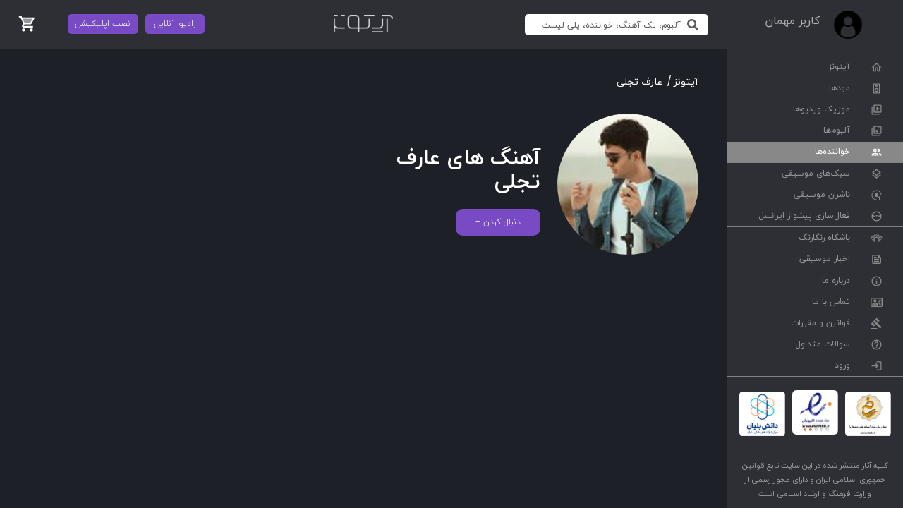

--- FILE ---
content_type: text/html
request_url: https://itunes.ir/singer/18202/%D8%B9%D8%A7%D8%B1%D9%81-%D8%AA%D8%AC%D9%84%DB%8C/
body_size: 1058
content:
<!doctype html><html lang="fa"><head><meta charset="utf-8"/><link rel="shortcut icon" type="image/png" href="/favicon.png"/><link rel="apple-touch-icon" href="/favicon.png"/><meta name="viewport" content="width=device-width,initial-scale=1"/><meta name="theme-color" content="#000000"/><meta name="enamad" content="17332920"/><link rel="manifest" href="/manifest.json"/><script async src="https://www.googletagmanager.com/gtag/js?id=G-XSYNMN2BLP"></script><script>function gtag(){dataLayer.push(arguments)}window.dataLayer=window.dataLayer||[],gtag("js",new Date),gtag("config","G-XSYNMN2BLP")</script><script type="application/ld+json">{
        "@context": "http://schema.org",
        "@type": "Organization",
        "name": "آیتونز",
        "url": "https://itunes.ir/",
        "logo": "https://itunes.ir/static/media/logo-type.437d0074.png",
        "contactPoint": [
          {
            "@type": "ContactPoint",
            "telephone": "+982188736064",
            "contacttype": "customer support",
            "areaServed": "IR"
          }
        ],
        "sameAs": ["https://www.instagram.com/itunes.irr/?hl=en"]
      }</script><script type="text/javascript">!function(e,t,c,n,r,a,s){e[r]=e[r]||function(){(e[r].a=e[r].a||[]).push(arguments)},e[r].l=1*new Date;for(var i=0;i<document.scripts.length;i++)if(document.scripts[i].src===n)return;a=t.createElement(c),s=t.getElementsByTagName(c)[0],a.async=1,a.src=n,s.parentNode.insertBefore(a,s)}(window,document,"script","https://mc.yandex.ru/metrika/tag.js","ym"),ym(85684715,"init",{clickmap:!0,trackLinks:!0,accurateTrackBounce:!1,webvisor:!1})</script><noscript><div><img src="https://mc.yandex.ru/watch/85684715" style="position:absolute;left:-9999px" alt=""/></div></noscript><script defer="defer" src="/static/js/main.ca649fc8.js"></script><link href="/static/css/main.f56fb161.css" rel="stylesheet"></head><body><div id="root"></div><script type="text/javascript" src="https://adexofiles.ir/script/panel.adexo.ir_banner.js?sid=68"></script><script src="https://repojs.itunes.ir/js/musiciom/smart-hashed-stream-music-live-script.js" type="text/javascript" defer="defer"></script><script src="https://repojs.itunes.ir/js/musiciom/stream-video-live-hashed.js" type="text/javascript" defer="defer"></script></body></html>

--- FILE ---
content_type: text/css
request_url: https://itunes.ir/static/css/7722.8a93dd5d.chunk.css
body_size: 55326
content:
.rc-slider{border-radius:6px;height:14px;padding:5px 0;position:relative;touch-action:none;width:100%}.rc-slider,.rc-slider *{-webkit-tap-highlight-color:rgba(0,0,0,0);box-sizing:border-box}.rc-slider-rail{background-color:#e9e9e9;border-radius:6px;height:4px;position:absolute;width:100%}.rc-slider-track,.rc-slider-tracks{background-color:#abe2fb;border-radius:6px;height:4px;position:absolute}.rc-slider-track-draggable{background-clip:content-box;border-bottom:5px solid #0000;border-top:5px solid #0000;box-sizing:initial;transform:translateY(-5px);z-index:1}.rc-slider-handle{background-color:#fff;border:2px solid #96dbfa;border-radius:50%;cursor:pointer;cursor:grab;height:14px;margin-top:-5px;opacity:.8;position:absolute;touch-action:pan-x;width:14px;z-index:1}.rc-slider-handle-dragging.rc-slider-handle-dragging.rc-slider-handle-dragging{border-color:#57c5f7;box-shadow:0 0 0 5px #96dbfa}.rc-slider-handle:focus{box-shadow:none;outline:none}.rc-slider-handle:focus-visible{border-color:#2db7f5;box-shadow:0 0 0 3px #96dbfa}.rc-slider-handle-click-focused:focus{border-color:#96dbfa;box-shadow:none}.rc-slider-handle:hover{border-color:#57c5f7}.rc-slider-handle:active{border-color:#57c5f7;box-shadow:0 0 5px #57c5f7;cursor:grabbing}.rc-slider-mark{font-size:12px;left:0;position:absolute;top:18px;width:100%}.rc-slider-mark-text{color:#999;cursor:pointer;display:inline-block;position:absolute;text-align:center;vertical-align:middle}.rc-slider-mark-text-active{color:#666}.rc-slider-step{background:#0000;height:4px;position:absolute;width:100%}.rc-slider-dot{background-color:#fff;border:2px solid #e9e9e9;border-radius:50%;bottom:-2px;cursor:pointer;height:8px;position:absolute;vertical-align:middle;width:8px}.rc-slider-dot-active{border-color:#96dbfa}.rc-slider-dot-reverse{margin-right:-4px}.rc-slider-disabled{background-color:#e9e9e9}.rc-slider-disabled .rc-slider-track{background-color:#ccc}.rc-slider-disabled .rc-slider-dot,.rc-slider-disabled .rc-slider-handle{background-color:#fff;border-color:#ccc;box-shadow:none;cursor:not-allowed}.rc-slider-disabled .rc-slider-dot,.rc-slider-disabled .rc-slider-mark-text{cursor:not-allowed!important}.rc-slider-vertical{height:100%;padding:0 5px;width:14px}.rc-slider-vertical .rc-slider-rail{height:100%;width:4px}.rc-slider-vertical .rc-slider-track{bottom:0;left:5px;width:4px}.rc-slider-vertical .rc-slider-track-draggable{border-bottom:0;border-left:5px solid #0000;border-right:5px solid #0000;border-top:0;transform:translateX(-5px)}.rc-slider-vertical .rc-slider-handle{margin-left:-5px;margin-top:0;position:absolute;touch-action:pan-y;z-index:1}.rc-slider-vertical .rc-slider-mark{height:100%;left:18px;top:0}.rc-slider-vertical .rc-slider-step{height:100%;width:4px}.rc-slider-vertical .rc-slider-dot{margin-left:-2px}.rc-slider-tooltip-zoom-down-appear,.rc-slider-tooltip-zoom-down-enter,.rc-slider-tooltip-zoom-down-leave{animation-duration:.3s;animation-fill-mode:both;animation-play-state:paused;display:block!important}.rc-slider-tooltip-zoom-down-appear.rc-slider-tooltip-zoom-down-appear-active,.rc-slider-tooltip-zoom-down-enter.rc-slider-tooltip-zoom-down-enter-active{animation-name:rcSliderTooltipZoomDownIn;animation-play-state:running}.rc-slider-tooltip-zoom-down-leave.rc-slider-tooltip-zoom-down-leave-active{animation-name:rcSliderTooltipZoomDownOut;animation-play-state:running}.rc-slider-tooltip-zoom-down-appear,.rc-slider-tooltip-zoom-down-enter{animation-timing-function:cubic-bezier(.23,1,.32,1);transform:scale(0)}.rc-slider-tooltip-zoom-down-leave{animation-timing-function:cubic-bezier(.755,.05,.855,.06)}@keyframes rcSliderTooltipZoomDownIn{0%{opacity:0;transform:scale(0);transform-origin:50% 100%}to{transform:scale(1);transform-origin:50% 100%}}@keyframes rcSliderTooltipZoomDownOut{0%{transform:scale(1);transform-origin:50% 100%}to{opacity:0;transform:scale(0);transform-origin:50% 100%}}.rc-slider-tooltip{left:-9999px;position:absolute;top:-9999px;visibility:visible}.rc-slider-tooltip,.rc-slider-tooltip *{-webkit-tap-highlight-color:rgba(0,0,0,0);box-sizing:border-box}.rc-slider-tooltip-hidden{display:none}.rc-slider-tooltip-placement-top{padding:4px 0 8px}.rc-slider-tooltip-inner{background-color:#6c6c6c;border-radius:6px;box-shadow:0 0 4px #d9d9d9;color:#fff;font-size:12px;height:24px;line-height:1;min-width:24px;padding:6px 2px;text-align:center;text-decoration:none}.rc-slider-tooltip-arrow{border-color:#0000;border-style:solid;height:0;position:absolute;width:0}.rc-slider-tooltip-placement-top .rc-slider-tooltip-arrow{border-top-color:#6c6c6c;border-width:4px 4px 0;bottom:4px;left:50%;margin-left:-4px}.player-outer-container-xl{background-color:#2d2f35;border-radius:0;box-shadow:0 -1px 2px #050606;height:75px;left:0;position:fixed;transition:bottom .5s;z-index:10}.player-inner-container-xl,.player-outer-container-xl{align-items:center;display:flex;flex-direction:row;justify-content:center}.player-inner-container-xl{height:100%;justify-content:space-between;width:98%}.player-data-outer-container-xl{width:25%}.player-data-inner-container-xl,.player-data-outer-container-xl{align-items:center;display:flex;flex-direction:row;justify-content:center;justify-content:flex-end}.player-data-inner-container-xl{position:relative;width:100%}.player-data-close-button-xl{color:#fff;cursor:pointer;font-size:18px;margin-left:20px}.player-data-container-xl{align-items:center;align-items:flex-end;display:flex;flex-direction:column;justify-content:center;margin-right:10px;width:calc(100% - 60px)}.player-data-image-xl{border-radius:8px;height:50px;width:50px}.player-data-song-xl{color:#fff;direction:rtl;font-family:IranYekan,Poppins;font-size:15px;font-weight:600;margin-bottom:10px;margin-top:0;overflow:hidden;text-decoration:none;text-overflow:ellipsis;white-space:nowrap;width:100%}.player-data-icon-xl,.player-data-loader-container-xs{cursor:pointer;height:20px;left:50px;position:absolute;top:5px}.player-data-loader-xs{display:flex}.player-data-singer-xl{color:#fff;direction:rtl;font-family:IranYekan,Poppins;font-size:13px;font-weight:300;margin:0;overflow:hidden;text-overflow:ellipsis;white-space:nowrap;width:100%}.player-data-singer-xl a{color:#fff;text-decoration:none!important}.player-tools-outer-container-xl{align-items:center;display:flex;flex-direction:row;justify-content:center;width:50%}.player-tools-inner-container-xl{flex-direction:column}.player-icon-outer-container-xl,.player-tools-inner-container-xl{align-items:center;display:flex;justify-content:center;width:100%}.player-icon-outer-container-xl{flex-direction:row}.player-icon-inner-container-xl{align-items:center;display:flex;flex-direction:row;justify-content:center;justify-content:space-between;width:100%}.player-icon-loader-container-xl{align-items:center;display:flex;flex-direction:row;height:40px;justify-content:center;width:40px}.player-icon-loader-xl{display:flex}.player-icon-next-xl,.player-icon-previous-xl{height:20px}.player-icon-play-xl{cursor:pointer;height:40px}.player-icon-backward-xl,.player-icon-forward-xl{cursor:pointer;height:30px;margin-top:-10px}.player-icon-repeat-xl,.player-icon-shuffle-xl{cursor:pointer;height:20px}.player-playlist-outer-container-xl{background-color:#2d2f35;bottom:75px;box-shadow:0 -1px 2px #2d2f35;height:300px;position:fixed;width:290px}.player-playlist-inner-container-xl,.player-playlist-outer-container-xl{align-items:center;display:flex;flex-direction:column;justify-content:center;justify-content:flex-start}.player-playlist-inner-container-xl{align-items:flex-end;width:90%}.player-playlist-icon-xl{cursor:pointer;height:14px;margin-left:15px;margin-right:15px}.player-playlist-close-button-xl{color:#fff;cursor:pointer;font-size:22px;left:15px;position:absolute;top:15px}.player-playlist-title-xl{color:#fff!important}.player-playlist-count-xl,.player-playlist-title-xl{direction:rtl;font-family:IranYekan,Poppins;font-size:14px}.player-playlist-count-xl{color:#fff;font-weight:300;margin-top:0}.player-playlist-list-inner-container-xl,.player-playlist-list-outer-container-xl{align-items:center;display:flex;flex-direction:column;justify-content:center;width:100%}.player-playlist-list-inner-container-xl{height:200px;justify-content:flex-start;overflow-y:scroll}.player-playlist-list-inner-container-xl::-webkit-scrollbar{display:flex!important;width:4px}.player-playlist-list-inner-container-xl::-webkit-scrollbar-track{background-color:#e4e9f2;border-radius:4px}.player-playlist-list-inner-container-xl::-webkit-scrollbar-thumb{background-color:#2d2f35;border-radius:4px}.player-playlist-list-item-outer-container-xl{align-items:center;display:flex;flex-direction:row;justify-content:center;margin-bottom:10px;position:relative;width:100%}.player-playlist-list-item-inner-container-xl{align-items:center;border-bottom:.5px solid #fff3;display:flex;flex-direction:row;justify-content:center;justify-content:flex-end;margin-right:10px;padding-bottom:5px;width:calc(100% - 10px)}.player-playlist-list-item-cover-xl{border-radius:8px;cursor:pointer;height:50px;object-fit:cover;width:50px}.player-playlist-list-item-equalizer-xl{left:0;position:absolute}.player-playlist-list-item-data-container-xl{align-items:center;align-items:flex-end;display:flex;flex-direction:column;height:50px;justify-content:center;justify-content:flex-start;margin-right:10px}.player-playlist-list-item-data-title-xl{color:#fff!important;cursor:pointer;font-size:13px;margin:5px 0 0}.player-playlist-list-item-data-singer-xl,.player-playlist-list-item-data-title-xl{direction:rtl;font-family:IranYekan,Poppins;overflow:hidden;text-overflow:ellipsis;white-space:nowrap;width:140px}.player-playlist-list-item-data-singer-xl{color:#fff;font-size:12px;font-weight:300;margin:10px 0 0}.player-playlist-list-item-duration-xl{color:#fff;direction:rtl;font-family:IranYekan,Poppins;font-size:12px;font-weight:300;left:5px;position:absolute}.player-sound-outer-container-xl{width:25%}.player-sound-inner-container-xl,.player-sound-outer-container-xl{align-items:center;display:flex;flex-direction:row;justify-content:center;justify-content:flex-start}.player-sound-inner-container-xl{width:80%}.player-sound-bar-container-xl{width:100px}.player-sound-bar-icon-xl{cursor:pointer;margin-right:10px}.player-progress-bar-outer-container-xl{align-items:center;display:flex;flex-direction:row;justify-content:center;margin-top:2px;width:120%}.player-progress-bar-inner-container-xl{align-items:center;display:flex;flex-direction:row;justify-content:center;justify-content:space-between;width:100%}.player-progress-bar-container-xl{width:80%}.player-time-container-xl{margin:0;text-align:center;width:10%}.player-time-segment-xl{color:#fff;direction:rtl;font-family:IranYekan,Poppins;font-size:13px;font-weight:300;margin:0;opacity:.5}.player-playlist-modal-outer-container-xl{align-items:center;background-color:#000c;bottom:0;display:flex;flex-direction:row;justify-content:center;left:0;position:fixed;right:0;top:0;z-index:10}.player-playlist-modal-inner-container-xl{align-items:center;background-color:#1b1d26;border-radius:10px;display:flex;flex-direction:column;justify-content:center;justify-content:flex-start;min-height:100px;width:300px}.player-playlist-modal-top-container-xl{align-items:center;background-color:#784ac4;border-radius:17px;display:flex;flex-direction:row;height:35px;justify-content:center;justify-content:flex-end;margin-bottom:12px;margin-top:-17px;width:100%}.player-playlist-modal-top-title-xl{color:#fff;direction:rtl;font-family:IranYekan,Poppins;font-size:13px;font-size:12px;font-weight:300;margin-right:20px}.player-playlist-modal-list-item-container-xl{align-items:center;display:flex;flex-direction:row;justify-content:center;justify-content:flex-end;margin-top:5px;width:100%}.player-playlist-modal-list-item-selected-xl{background-color:#784ac4}.player-playlist-modal-list-item-not-selected-xl,.player-playlist-modal-list-item-selected-xl{border:3px solid #fff;border-radius:50%;cursor:pointer;height:12px;margin-left:15px;margin-right:15px;width:12px}.player-playlist-modal-list-item-not-selected-xl{background-color:#fff}.player-playlist-modal-list-item-title-xl{color:#fff;direction:rtl;font-family:IranYekan,Poppins;font-size:12px}.player-playlist-modal-list-item-hr-xl{border:0;border-top:.2px solid #ffffff80;margin:20px 0 0;width:100%}.player-playlist-modal-add-title-xl{color:#fff;cursor:pointer;direction:rtl;font-family:IranYekan,Poppins;font-size:12px;height:20px;position:relative;text-align:right;width:90%}.player-playlist-modal-add-title-plus-xl{font-size:15px;margin-left:20px;position:absolute;right:0}.player-playlist-modal-add-title-description-xl{font-size:12px;position:absolute;right:30px;top:2px}.player-playlist-modal-add-input-xl{background-color:#0000;border:0;border-bottom:1px solid #fff;caret-color:#fff;color:#ffffff80;direction:rtl;font-family:IranYekan,Poppins;height:20px;outline:none;padding-bottom:5px;width:90%}.player-playlist-modal-add-input-xl::placeholder{color:#ffffff80;font-size:12px}.player-playlist-modal-add-hr-xl{border:0;border-top:.2px solid #ffffff80;margin:20px 0 0;width:100%}.player-playlist-modal-add-button-xl{background-color:#784ac4;border:0;border-radius:13px;color:#fff;cursor:pointer;direction:rtl;font-family:IranYekan,Poppins;font-size:12px;height:26px;margin-bottom:15px;margin-top:15px;outline:none;width:120px}.player-outer-container-sm,.player-playlist-modal-add-button-loading-xl,.player-playlist-modal-add-button-xl{align-items:center;display:flex;flex-direction:row;justify-content:center}.player-outer-container-sm{background-color:#2d2f35;border-bottom:1px solid #161717;border-radius:20px 20px 0 0;box-shadow:0 -1px 6px #2d2f35;height:70px;left:0;position:fixed;right:0;transition:bottom .5s;z-index:3}@media screen and (min-width:770px){.player-outer-container-sm{bottom:0!important;width:calc(100% - 252px)}}.player-inner-container-sm{height:100%;justify-content:center;justify-content:space-between;width:92%}.player-background-sm,.player-inner-container-sm{align-items:center;display:flex;flex-direction:row}.player-background-sm{border-radius:20px 20px 0 0;bottom:0;height:70px;justify-content:center;left:0;position:fixed;right:0;transition:bottom .5s;z-index:0}.player-data-outer-container-sm{height:100%;width:80%}.player-data-inner-container-sm,.player-data-outer-container-sm{align-items:center;display:flex;flex-direction:row;justify-content:center;justify-content:flex-end}.player-data-inner-container-sm{width:100%}.player-data-close-button-sm{color:#fff;cursor:pointer;font-size:18px;margin-left:15px}.player-data-container-sm{align-items:center;align-items:flex-end;display:flex;flex-direction:column;justify-content:center;margin-right:10px;width:calc(100% - 60px)}.player-data-image-sm{border-radius:8px;height:50px;width:50px}.player-data-song-sm{color:#fff!important;font-size:15px;font-weight:600;margin-bottom:10px;margin-top:0}.player-data-singer-sm,.player-data-song-sm{direction:rtl;font-family:IranYekan,Poppins;overflow:hidden;text-overflow:ellipsis;white-space:nowrap;width:100%}.player-data-singer-sm{color:#fff;font-size:13px;font-weight:300;margin:0}.player-icon-outer-container-sm{width:20%}.player-icon-inner-container-sm,.player-icon-outer-container-sm{align-items:center;display:flex;flex-direction:row;height:100%;justify-content:center;justify-content:flex-start}.player-icon-sm{height:45px}.player-icon-loader-container-sm{align-items:center;display:flex;flex-direction:row;height:45px;justify-content:center;width:45px}.player-icon-loader-sm{display:flex}.player-playlist-outer-container-sm{align-items:center;display:flex;flex-direction:column;justify-content:center;justify-content:flex-end;margin-bottom:20px;margin-top:100vh;width:100%;z-index:8}.player-playlist-inner-container-sm{align-items:center;display:flex;flex-direction:column;justify-content:center;transition:bottom .5s;width:100%}.player-playlist-handle-sm{background-color:#0000004d;border-radius:2px;height:4px;position:absolute;top:15px;width:40px}.player-playlist-handle-sm:hover{background-color:#000000b3}.player-playlist-icon-sm{cursor:pointer;height:22px;margin-left:15px;margin-right:15px}.player-playlist-title-container-sm{align-items:center;display:flex;flex-direction:column;justify-content:center;margin-top:20px;width:100%}.player-playlist-title-sm{color:#fff!important;font-size:20px}.player-playlist-title-count-sm,.player-playlist-title-sm{direction:rtl;font-family:IranYekan,Poppins;margin-top:0;text-align:center;width:100%}.player-playlist-title-count-sm{color:#fff;font-size:16px;font-weight:300}.player-playlist-list-outer-container-sm{align-items:center;display:flex;flex-direction:column;justify-content:center;width:90%}.player-playlist-list-inner-container-sm{align-items:center;display:flex;flex-direction:column;height:400px;justify-content:center;justify-content:flex-start;width:100%}.player-playlist-list-inner-container-sm::-webkit-scrollbar{display:flex;width:4px}.player-playlist-list-inner-container-sm::-webkit-scrollbar-track{background-color:#e4e9f2;border-radius:4px}.player-playlist-list-inner-container-sm::-webkit-scrollbar-thumb{background-color:#fff;border-radius:4px}.player-playlist-list-item-outer-container-sm{align-items:center;display:flex;flex-direction:row;justify-content:center;margin-bottom:10px;position:relative;width:100%}.player-playlist-list-item-inner-container-sm{align-items:center;border-bottom:.5px solid #fff3;display:flex;flex-direction:row;justify-content:center;justify-content:flex-end;margin-right:10px;padding-bottom:5px;width:calc(100% - 10px)}.player-playlist-list-item-cover-sm{border-radius:8px;cursor:pointer;height:50px;object-fit:cover;width:50px}.player-playlist-list-item-equalizer-sm{left:0;position:absolute}.player-playlist-list-item-data-container-sm{align-items:center;align-items:flex-end;display:flex;flex-direction:column;height:50px;justify-content:center;justify-content:flex-start;margin-right:10px}.player-playlist-list-item-data-title-sm{cursor:pointer;font-size:13px;margin:5px 0 0}.player-playlist-list-item-data-singer-sm,.player-playlist-list-item-data-title-sm{color:#fff;direction:rtl;font-family:IranYekan,Poppins;overflow:hidden;text-overflow:ellipsis;white-space:nowrap;width:140px}.player-playlist-list-item-data-singer-sm{font-size:12px;font-weight:300;margin:10px 0 0;text-decoration:none}.player-playlist-list-item-duration-sm{align-items:center;align-items:flex-end;color:#fff!important;direction:rtl;display:flex;flex-direction:column;font-family:IranYekan,Poppins;font-size:12px;font-weight:300;height:100%;justify-content:center;left:5px;position:absolute;width:100px}.player-full-outer-container-sm{background-color:#2d2f35;left:0;overflow-y:scroll;right:0;transition:transform .5s;z-index:10}.player-full-inner-container-sm,.player-full-outer-container-sm{align-items:center;bottom:0;display:flex;flex-direction:column;justify-content:center;justify-content:flex-start;position:fixed;top:0}.player-full-inner-container-sm{width:100%}.player-full-bottom-container-sm{align-items:center;display:flex;flex-direction:column;height:calc(100vh - 80px);justify-content:center;justify-content:space-around;width:100%}.player-full-playback-container-sm{align-items:center;display:flex;flex-direction:column;justify-content:center;width:100%}.player-full-icon-container-sm{align-items:center;display:flex;flex-direction:row;justify-content:center;margin-top:30px}.player-full-icon-sm{color:#fff;font-size:30px;z-index:5}.player-full-data-outer-container-sm{align-items:center;display:flex;flex-direction:row;justify-content:center;width:100%}.player-full-data-inner-container-sm{align-items:center;display:flex;flex-direction:column;justify-content:center;width:90%}.player-full-data-cover-sm{border-radius:8px;height:180px;width:180px}.player-full-data-song-sm{align-items:center;color:#fff!important;direction:rtl;display:flex;flex-direction:row;font-family:IranYekan,Poppins;font-size:15px;font-weight:600;justify-content:center;line-height:25px;text-align:center;width:100%}.player-full-data-song-sm a{color:#fff;text-decoration:none!important}.player-full-data-singer-sm{align-items:center;color:#fff;direction:rtl;display:flex;flex-direction:row;font-family:IranYekan,Poppins;font-size:14px;font-weight:300;justify-content:center;margin-top:0;overflow:hidden;text-overflow:ellipsis;white-space:nowrap;width:100%}.player-full-data-singer-sm a{color:#fff;text-decoration:none!important}.player-progress-bar-outer-container-sm{align-items:center;display:flex;flex-direction:column;height:50px;justify-content:center;width:90%}.player-progress-bar-inner-container-sm{align-items:center;display:flex;flex-direction:column;justify-content:center;justify-content:space-between;width:100%}.player-progress-bar-container-sm{width:100%}.player-time-outer-container-sm{align-items:center;display:flex;flex-direction:row;justify-content:center;justify-content:space-between;width:100%}.player-time-container-sm{text-align:center}.player-time-segment-sm{color:#fff;direction:rtl;font-family:IranYekan,Poppins;font-size:14px;font-weight:300;opacity:.5}.player-primary-icon-outer-container-sm{align-items:center;display:flex;flex-direction:row;height:50px;justify-content:center;width:400px}.player-primary-icon-inner-container-sm{align-items:center;display:flex;flex-direction:row;justify-content:center;justify-content:space-between;width:90%}.player-primary-icon-loader-container-sm{align-items:center;display:flex;flex-direction:row;height:50px;justify-content:center;width:50px}.player-primary-icon-loader-sm{display:flex}.player-primary-icon-next-sm,.player-primary-icon-previous-sm{cursor:pointer;height:22px}.player-primary-icon-play-sm{cursor:pointer;height:50px;width:50px}.player-primary-icon-backward-sm,.player-primary-icon-forward-sm{cursor:pointer;height:30px;margin-top:-10px}.player-primary-icon-repeat-sm,.player-primary-icon-shuffle-sm{cursor:pointer;height:22px}.player-second-icon-outer-container-sm{align-items:center;display:flex;flex-direction:row;justify-content:center;width:300px}.player-second-icon-inner-container-sm{align-items:center;display:flex;flex-direction:row;justify-content:center;justify-content:space-between;width:70%}.player-second-icon-container-sm{align-items:center;background-color:#efefef80;border-radius:4px;display:flex;flex-direction:row;height:40px;justify-content:center;width:40px}.player-second-icon-backward-sm,.player-second-icon-forward-sm{height:28px;margin-left:3px;margin-top:-3px}.player-second-icon-car-sm{height:25px}.player-menu-button-container-sm{align-items:center;display:flex;flex-direction:row;justify-content:center;justify-content:space-between;left:20px;position:absolute;right:20px;top:30px}.player-menu-button-sm{color:#fff;font-size:18px;opacity:.8}.player-menu-button-queue-sm{height:15px;width:15px}.player-menu-outer-container-sm{background-color:#00000080;bottom:0;justify-content:center;justify-content:flex-end;top:0;z-index:8}.player-menu-inner-container-sm,.player-menu-outer-container-sm{align-items:center;display:flex;flex-direction:column;left:0;position:fixed;right:0}.player-menu-inner-container-sm{background-color:#2d2f35;border-radius:20px 20px 0 0;justify-content:center;padding-top:30px;transition:bottom .5s;width:100%}.player-menu-handle-sm{align-items:center;background-color:#0000;display:flex;height:4px;justify-content:center;padding:10px 0;position:absolute;top:15px;width:100%}.player-menu-handle-sm span{background-color:#fff!important;border-radius:2px;height:5px;width:40px}.player-menu-data-outer-container-sm{margin-bottom:10px;width:90%}.player-menu-data-inner-container-sm,.player-menu-data-outer-container-sm{align-items:center;display:flex;flex-direction:row;justify-content:center;justify-content:flex-end}.player-menu-data-inner-container-sm{width:100%}.player-menu-data-container-sm{align-items:center;align-items:flex-end;display:flex;flex-direction:column;justify-content:center;margin-right:10px;width:calc(100% - 60px)}.player-menu-data-image-sm{border-radius:8px;height:60px;width:60px}.player-menu-data-song-sm{color:#fff!important;font-size:15px;font-weight:600;margin-bottom:10px;margin-top:0}.player-menu-data-singer-sm,.player-menu-data-song-sm{direction:rtl;font-family:IranYekan,Poppins;overflow:hidden;text-overflow:ellipsis;white-space:nowrap;width:100%}.player-menu-data-singer-sm{color:#fff;font-size:13px;font-weight:300;margin:0}.player-menu-item-outer-container-sm{width:100%}.player-menu-item-inner-container-sm,.player-menu-item-outer-container-sm{align-items:center;display:flex;flex-direction:row;justify-content:center;justify-content:flex-start}.player-menu-item-inner-container-sm{border-bottom:2px solid #f3f5fa;flex-direction:row-reverse;height:50px;width:95%}.player-menu-item-icon-sm{height:20px;margin-left:10px}.player-menu-item-queue-sm{height:14px;margin-left:15px}.player-menu-item-title-sm{color:#fff;direction:rtl;font-family:IranYekan,Poppins;font-size:13px}.player-download-modal-container-sm{background-color:#00000080;bottom:0;left:0;position:fixed;right:0;top:0;z-index:20!important}.player-download-modal-box-sm,.player-download-modal-container-sm{align-items:center;display:flex;flex-direction:column;justify-content:center}.player-download-modal-box-sm{background-color:#2d2f35;border-radius:20px;justify-content:flex-start;min-height:200px;padding-bottom:20px;width:300px}.player-download-modal-title-sm{color:#fff;direction:rtl;font-family:IranYekan,Poppins;font-size:14px;margin-top:30px}.player-download-modal-hr-sm{border:0;border-top:.5px solid #fff;margin:0 0 3px;width:80%}.player-download-modal-link-active-sm,.player-download-modal-link-inactive-sm{align-items:center;border:0;border-radius:17px;color:#fff;direction:rtl;display:flex;flex-direction:row;font-family:IranYekan,Poppins;height:35px;justify-content:center;margin-top:20px;text-decoration:none;width:180px}.player-download-modal-link-inactive-sm{background-color:#636363}.player-download-modal-item-container-sm{align-items:center;display:flex;flex-direction:column;height:60px;justify-content:center;justify-content:space-around;width:100%}.player-download-modal-item-hr-sm{border:0;border-top:.5px solid #fff;margin:0;width:80%}.player-download-modal-item-text-container-active-music-sm{background-color:#784ac4}.player-download-modal-item-text-container-active-book-sm,.player-download-modal-item-text-container-active-music-sm{align-items:center;color:#fff;display:flex;flex-direction:row;height:80%;justify-content:center;justify-content:space-around;width:100%}.player-download-modal-item-text-container-active-book-sm{background-color:#00af5d}.player-download-modal-item-text-container-inactive-sm{align-items:center;color:#fff;display:flex;flex-direction:row;height:80%;justify-content:center;justify-content:space-around;width:100%}.player-download-modal-item-text-title-sm{direction:rtl;font-family:IranYekan,Poppins;font-size:13px;margin:0;text-align:right;width:80px}.player-download-modal-item-text-quality-sm{direction:rtl;font-family:IranYekan,Poppins;font-size:13px;margin:0;text-align:left;width:80px}.player-playlist-modal-outer-container-sm{align-items:center;background-color:#000c;bottom:0;display:flex;flex-direction:row;justify-content:center;left:0;position:fixed;right:0;top:0;z-index:10}.player-playlist-modal-inner-container-sm{align-items:center;background-color:#1b1d26;border-radius:10px;display:flex;flex-direction:column;justify-content:center;justify-content:flex-start;min-height:100px;width:300px}.player-playlist-modal-top-container-sm{align-items:center;background-color:#784ac4;border-radius:17px;display:flex;flex-direction:row;height:35px;justify-content:center;justify-content:flex-end;margin-bottom:12px;margin-top:-17px;width:100%}.player-playlist-modal-top-title-sm{color:#fff;direction:rtl;font-family:IranYekan,Poppins;font-size:13px;font-size:12px;font-weight:300;margin-right:20px}.player-playlist-modal-list-item-container-sm{align-items:center;display:flex;flex-direction:row;justify-content:center;justify-content:flex-end;margin-top:5px;width:100%}.player-playlist-modal-list-item-selected-sm{background-color:#784ac4}.player-playlist-modal-list-item-not-selected-sm,.player-playlist-modal-list-item-selected-sm{border:3px solid #fff;border-radius:50%;cursor:pointer;height:12px;margin-left:15px;margin-right:15px;width:12px}.player-playlist-modal-list-item-not-selected-sm{background-color:#fff}.player-playlist-modal-list-item-title-sm{color:#fff;direction:rtl;font-family:IranYekan,Poppins;font-size:12px}.player-playlist-modal-list-item-hr-sm{border:0;border-top:.2px solid #ffffff80;margin:20px 0 0;width:100%}.player-playlist-modal-add-title-sm{color:#fff;cursor:pointer;direction:rtl;font-family:IranYekan,Poppins;font-size:12px;height:20px;position:relative;text-align:right;width:90%}.player-playlist-modal-add-title-plus-sm{font-size:15px;margin-left:20px;position:absolute;right:0}.player-playlist-modal-add-title-description-sm{font-size:12px;position:absolute;right:30px;top:2px}.player-playlist-modal-add-input-sm{background-color:#0000;border:0;border-bottom:1px solid #fff;caret-color:#fff;color:#ffffff80;direction:rtl;font-family:IranYekan,Poppins;height:20px;outline:none;padding-bottom:5px;width:90%}.player-playlist-modal-add-input-sm::placeholder{color:#ffffff80;font-size:12px}.player-playlist-modal-add-hr-sm{border:0;border-top:.2px solid #ffffff80;margin:20px 0 0;width:100%}.player-playlist-modal-add-button-sm{background-color:#784ac4;border:0;border-radius:13px;color:#fff;cursor:pointer;direction:rtl;font-family:IranYekan,Poppins;font-size:12px;height:26px;margin-bottom:15px;margin-top:15px;outline:none;width:120px}.player-playlist-modal-add-button-loading-sm,.player-playlist-modal-add-button-sm{align-items:center;display:flex;flex-direction:row;justify-content:center}.player-speed-menu-outer-container-sm{background-color:#00000080;bottom:0;justify-content:center;justify-content:flex-end;top:0;z-index:8}.player-speed-menu-inner-container-sm,.player-speed-menu-outer-container-sm{align-items:center;display:flex;flex-direction:column;left:0;position:fixed;right:0}.player-speed-menu-inner-container-sm{background-color:#fff;border-radius:20px 20px 0 0;justify-content:center;padding-top:30px;transition:bottom .5s;width:100%}.player-speed-menu-handle-sm{background-color:#0000004d;border-radius:2px;height:4px;position:absolute;top:15px;width:40px}.player-speed-menu-handle-sm:hover{background-color:#000000b3}.player-speed-menu-title-sm{color:#222b45;direction:rtl;font-family:IranYekan,Poppins;font-size:18px;margin-top:10px}.player-speed-menu-option-list-outer-container-sm{align-items:center;display:flex;flex-direction:row;justify-content:center;margin-bottom:30px;margin-top:20px;width:100%}.player-speed-menu-option-list-inner-container-sm{align-items:center;display:flex;flex-direction:row;flex-wrap:wrap;justify-content:center;width:90%}.player-speed-menu-option-list-item-container-sm{align-items:center;border:1px solid #fff;border-radius:50%;display:flex;flex-direction:row;height:38px;justify-content:center;margin:0 10px 10px;width:38px}.player-speed-menu-option-list-item-sm{direction:rtl;font-family:IranYekan,Poppins;font-size:12px;margin-top:15px}.player-driving-outer-container-sm{align-items:center;background-color:#00000080;bottom:0;display:flex;flex-direction:column;justify-content:center;justify-content:flex-end;left:0;position:fixed;right:0;top:0;z-index:7}.player-driving-inner-container-sm{align-items:center;background-color:#2d2f35;border-radius:20px 20px 0 0;display:flex;flex-direction:column;justify-content:center;position:relative;position:fixed;transition:bottom .5s;width:100%;z-index:8}.player-driving-handle-sm{background-color:#fff!important;border-radius:2px;height:4px;position:absolute;top:15px;width:40px}.player-driving-title-sm{color:#fff;direction:rtl;font-family:IranYekan,Poppins;font-size:18px;margin-top:35px}.player-driving-loader-container-sm{align-items:center;display:flex;flex-direction:row;height:80px;justify-content:center;width:80px}.player-driving-loader-sm{display:flex}.player-driving-time-container-sm{color:#fff;text-align:center;width:100%}.player-driving-time-segment-sm{direction:rtl;font-family:IranYekan,Poppins;font-size:25px;font-weight:600}.player-driving-icon-sm{height:80px;width:80px}.player-driving-second-icon-outer-container-sm{align-items:center;display:flex;flex-direction:row;justify-content:center;margin-bottom:30px;margin-top:30px;width:100%}.player-driving-second-icon-inner-container-sm{align-items:center;display:flex;flex-direction:row;flex-direction:row-reverse;justify-content:center;justify-content:space-between;width:60%}.player-driving-second-icon-sm{height:60px}.player-lyrics-outer-container-sm{background-color:#00000080;bottom:0;justify-content:center;justify-content:flex-end;top:0;z-index:8}.player-lyrics-inner-container-sm,.player-lyrics-outer-container-sm{align-items:center;display:flex;flex-direction:column;left:0;position:fixed;right:0}.player-lyrics-inner-container-sm{background-color:#2d2f35;border-radius:20px 20px 0 0;justify-content:center;padding-bottom:20px;padding-top:30px;transition:bottom .5s;width:100%}.player-lyrics-handle-sm{background-color:#fff;border-radius:2px;height:4px;position:absolute;top:15px;width:40px}.player-lyrics-title-sm{color:#fff;direction:rtl;font-family:IranYekan,Poppins;font-size:18px;margin-top:10px}.player-lyrics-container-sm{align-items:center;display:flex;flex-direction:column;height:400px;justify-content:center;justify-content:flex-start;overflow-y:scroll;padding-top:10px;width:90%}.player-lyrics-container-sm::-webkit-scrollbar{display:flex!important;width:6px}.player-lyrics-container-sm::-webkit-scrollbar-track{background-color:#fff;border-radius:4px}.player-lyrics-container-sm::-webkit-scrollbar-thumb{background-color:#000;border-radius:4px}.player-lyrics-sm{color:#fff;direction:rtl;font-family:IranYekan,Poppins;font-size:13px;font-weight:300;line-height:30px;text-align:center;width:70%}.player-page-loader-outer-container-sm{align-items:center;background-color:#000000b3;bottom:0;display:flex;flex-direction:column;justify-content:center;left:0;position:fixed;right:0;top:0;z-index:10}.player-page-loader-inner-container-sm{align-items:center;display:flex;flex-direction:row;justify-content:center;width:100%}@keyframes slide-left{0%{opacity:0;transform:translate(100vw)}to{opacity:1;transform:translate(0)}}@keyframes slide-right{0%{opacity:0;transform:translate(-100vw)}to{opacity:1;transform:translate(0)}}.player-outer-container-xs{background-color:#2d2f35;border-bottom:1px solid #161717;border-radius:20px 20px 0 0;box-shadow:0 -1px 6px #2d2f35;height:70px;left:0;position:fixed;right:0;transition:bottom .5s;z-index:3}.player-inner-container-xs,.player-outer-container-xs{align-items:center;display:flex;flex-direction:row;justify-content:center}.player-inner-container-xs{height:100%;justify-content:space-between;width:92%}.player-background-xs{align-items:center;border-radius:20px 20px 0 0;bottom:0;display:flex;flex-direction:row;height:70px;justify-content:center;left:0;position:fixed;right:0;transition:bottom .5s;z-index:0}.player-data-outer-container-xs{height:100%;width:80%}.player-data-inner-container-xs,.player-data-outer-container-xs{align-items:center;display:flex;flex-direction:row;justify-content:center;justify-content:flex-end}.player-data-inner-container-xs{width:100%}.player-data-close-button-xs{color:#fff;cursor:pointer;font-size:18px;margin-left:15px}.player-data-container-xs{align-items:center;align-items:flex-end;display:flex;flex-direction:column;justify-content:center;margin-right:10px;width:calc(100% - 60px)}.player-data-image-xs{border-radius:8px;height:50px;width:50px}.player-data-song-xs{color:#fff!important;font-size:15px;font-weight:600;margin-bottom:10px;margin-top:0}.player-data-singer-xs,.player-data-song-xs{direction:rtl;font-family:IranYekan,Poppins;overflow:hidden;text-overflow:ellipsis;white-space:nowrap;width:100%}.player-data-singer-xs{color:#fff;font-size:13px;font-weight:300;margin:0}.player-icon-outer-container-xs{width:20%}.player-icon-inner-container-xs,.player-icon-outer-container-xs{align-items:center;display:flex;flex-direction:row;height:100%;justify-content:center;justify-content:flex-start}.player-icon-xs{height:45px}.player-icon-loader-container-xs{align-items:center;display:flex;flex-direction:row;height:45px;justify-content:center;width:45px}.player-icon-loader-xs{display:flex}.player-playlist-outer-container-xs{align-items:center;display:flex;flex-direction:column;justify-content:center;justify-content:flex-end;margin-bottom:20px;margin-top:100vh;width:100%;z-index:8}.player-playlist-inner-container-xs{align-items:center;display:flex;flex-direction:column;justify-content:center;transition:bottom .5s;width:100%}.player-playlist-handle-xs{background-color:#0000004d;border-radius:2px;height:4px;position:absolute;top:15px;width:40px}.player-playlist-handle-xs:hover{background-color:#000000b3}.player-playlist-icon-xs{cursor:pointer;height:22px;margin-left:15px;margin-right:15px}.player-playlist-title-container-xs{align-items:center;display:flex;flex-direction:column;justify-content:center;margin-top:28px;width:100%}.player-playlist-title-xs{color:#fff!important;font-size:20px}.player-playlist-title-count-xs,.player-playlist-title-xs{direction:rtl;font-family:IranYekan,Poppins;margin-top:0;text-align:center;width:100%}.player-playlist-title-count-xs{color:#fff;font-size:16px;font-weight:300}.player-playlist-list-outer-container-xs{align-items:center;display:flex;flex-direction:column;justify-content:center;width:90%}.player-playlist-list-inner-container-xs{align-items:center;display:flex;flex-direction:column;height:400px;justify-content:center;justify-content:flex-start;width:100%}.player-playlist-list-inner-container-xs::-webkit-scrollbar{display:flex;width:4px}.player-playlist-list-inner-container-xs::-webkit-scrollbar-track{background-color:#e4e9f2;border-radius:4px}.player-playlist-list-inner-container-xs::-webkit-scrollbar-thumb{background-color:#fff;border-radius:4px}.player-playlist-list-item-outer-container-xs{align-items:center;display:flex;flex-direction:row;justify-content:center;margin-bottom:10px;position:relative;width:100%}.player-playlist-list-item-inner-container-xs{align-items:center;border-bottom:.5px solid #fff3;display:flex;flex-direction:row;justify-content:center;justify-content:flex-end;margin-right:10px;padding-bottom:5px;width:calc(100% - 10px)}.player-playlist-list-item-cover-xs{border-radius:8px;cursor:pointer;height:50px;object-fit:cover;width:50px}.player-playlist-list-item-equalizer-xs{left:0;position:absolute}.player-playlist-list-item-data-container-xs{align-items:center;align-items:flex-end;display:flex;flex-direction:column;height:50px;justify-content:center;justify-content:flex-start;margin-right:10px}.player-playlist-list-item-data-title-xs{cursor:pointer;font-size:13px;margin:5px 0 0}.player-playlist-list-item-data-singer-xs,.player-playlist-list-item-data-title-xs{color:#fff;direction:rtl;font-family:IranYekan,Poppins;overflow:hidden;text-overflow:ellipsis;white-space:nowrap;width:140px}.player-playlist-list-item-data-singer-xs{font-size:12px;font-weight:300;margin:10px 0 0;text-decoration:none}.player-playlist-list-item-duration-xs{align-items:center;align-items:flex-end;color:#fff!important;direction:rtl;display:flex;flex-direction:column;font-family:IranYekan,Poppins;font-size:12px;font-weight:300;height:100%;justify-content:center;left:5px;position:absolute;width:100px}.player-full-outer-container-xs{background-color:#2d2f35;left:0;overflow-y:scroll;right:0;transition:transform .5s;z-index:7}.player-full-inner-container-xs,.player-full-outer-container-xs{align-items:center;bottom:0;display:flex;flex-direction:column;justify-content:center;justify-content:flex-start;position:fixed;top:0}.player-full-inner-container-xs{width:100%}.player-full-bottom-container-xs{align-items:center;display:flex;flex-direction:column;height:calc(100vh - 80px);justify-content:center;justify-content:space-around;width:100%}.player-full-playback-container-xs{align-items:center;display:flex;flex-direction:column;justify-content:center;width:100%}.player-full-icon-container-xs{align-items:center;display:flex;flex-direction:row;justify-content:center;margin-top:30px}.player-full-icon-xs{color:#fff;font-size:30px;z-index:5}.player-full-data-outer-container-xs{align-items:center;display:flex;flex-direction:row;justify-content:center;width:100%}.player-full-data-inner-container-xs{align-items:center;display:flex;flex-direction:column;justify-content:center;width:90%}.player-full-data-cover-xs{border-radius:8px;height:180px;width:180px}.player-full-data-song-xs{align-items:center;color:#fff!important;direction:rtl;display:flex;flex-direction:row;font-family:IranYekan,Poppins;font-size:15px;font-weight:600;justify-content:center;line-height:25px;text-align:center;width:100%}.player-full-data-song-xs a{color:#fff;text-decoration:none!important}.player-full-data-singer-xs{align-items:center;color:#fff;direction:rtl;display:flex;flex-direction:row;font-family:IranYekan,Poppins;font-size:14px;font-weight:300;justify-content:center;margin-top:0;overflow:hidden;text-overflow:ellipsis;white-space:nowrap;width:100%}.player-full-data-singer-xs a{color:#fff;text-decoration:none!important}.player-progress-bar-outer-container-xs{align-items:center;display:flex;flex-direction:column;height:50px;justify-content:center;width:90%}.player-progress-bar-inner-container-xs{align-items:center;display:flex;flex-direction:column;justify-content:center;justify-content:space-between;width:100%}.player-progress-bar-container-xs{width:100%}.player-time-outer-container-xs{align-items:center;display:flex;flex-direction:row;justify-content:center;justify-content:space-between;width:100%}.player-time-container-xs{text-align:center}.player-time-segment-xs{color:#fff;direction:rtl;font-family:IranYekan,Poppins;font-size:14px;font-weight:300;opacity:.5}.player-primary-icon-outer-container-xs{align-items:center;display:flex;flex-direction:row;height:50px;justify-content:center;width:100%}.player-primary-icon-inner-container-xs{align-items:center;display:flex;flex-direction:row;justify-content:center;justify-content:space-between;width:90%}.player-primary-icon-loader-container-xs{align-items:center;display:flex;flex-direction:row;height:50px;justify-content:center;width:50px}.player-primary-icon-loader-xs{display:flex}.player-primary-icon-next-xs,.player-primary-icon-previous-xs{cursor:pointer;height:22px}.player-primary-icon-play-xs{cursor:pointer;height:50px;width:50px}.player-primary-icon-backward-xs,.player-primary-icon-forward-xs{cursor:pointer;height:30px;margin-top:-10px}.player-primary-icon-repeat-xs,.player-primary-icon-shuffle-xs{cursor:pointer;height:22px}.player-second-icon-outer-container-xs{align-items:center;display:flex;flex-direction:row;justify-content:center;width:100%}.player-second-icon-inner-container-xs{align-items:center;display:flex;flex-direction:row;justify-content:center;justify-content:space-between;width:70%}.player-second-icon-container-xs{align-items:center;background-color:#efefef80;border-radius:4px;display:flex;flex-direction:row;height:40px;justify-content:center;width:40px}.player-second-icon-backward-xs,.player-second-icon-forward-xs{height:28px;margin-left:3px;margin-top:-3px}.player-second-icon-car-xs{height:25px}.player-menu-button-container-xs{align-items:center;display:flex;flex-direction:row;justify-content:center;justify-content:space-between;left:20px;position:absolute;right:20px;top:30px}.player-menu-button-xs{color:#fff;font-size:18px;opacity:.8}.player-menu-button-queue-xs{height:15px;width:15px}.player-menu-outer-container-xs{background-color:#00000080;bottom:0;justify-content:center;justify-content:flex-end;top:0;z-index:8}.player-menu-inner-container-xs,.player-menu-outer-container-xs{align-items:center;display:flex;flex-direction:column;left:0;position:fixed;right:0}.player-menu-inner-container-xs{background-color:#2d2f35;border-radius:20px 20px 0 0;justify-content:center;padding-top:30px;transition:bottom .5s;width:100%}.player-menu-handle-xs{align-items:center;background-color:#0000;display:flex;height:4px;justify-content:center;padding:10px 0;position:absolute;top:15px;width:100%}.player-menu-handle-xs span{background-color:#fff!important;border-radius:2px;height:5px;width:40px}.player-menu-data-outer-container-xs{margin-bottom:10px;width:90%}.player-menu-data-inner-container-xs,.player-menu-data-outer-container-xs{align-items:center;display:flex;flex-direction:row;justify-content:center;justify-content:flex-end}.player-menu-data-inner-container-xs{width:100%}.player-menu-data-container-xs{align-items:center;align-items:flex-end;display:flex;flex-direction:column;justify-content:center;margin-right:10px;width:calc(100% - 60px)}.player-menu-data-image-xs{border-radius:8px;height:60px;width:60px}.player-menu-data-song-xs{color:#fff!important;font-size:15px;font-weight:600;margin-bottom:10px;margin-top:0}.player-menu-data-singer-xs,.player-menu-data-song-xs{direction:rtl;font-family:IranYekan,Poppins;overflow:hidden;text-overflow:ellipsis;white-space:nowrap;width:100%}.player-menu-data-singer-xs{color:#fff;font-size:13px;font-weight:300;margin:0}.player-menu-item-outer-container-xs{width:100%}.player-menu-item-inner-container-xs,.player-menu-item-outer-container-xs{align-items:center;display:flex;flex-direction:row;justify-content:center;justify-content:flex-start}.player-menu-item-inner-container-xs{border-bottom:2px solid #f3f5fa;flex-direction:row-reverse;height:50px;width:95%}.player-menu-item-icon-xs{height:20px;margin-left:10px}.player-menu-item-queue-xs{height:14px;margin-left:15px}.player-menu-item-title-xs{color:#fff;direction:rtl;font-family:IranYekan,Poppins;font-size:13px}.player-download-modal-container-xs{background-color:#00000080;bottom:0;left:0;position:fixed;right:0;top:0;z-index:10}.player-download-modal-box-xs,.player-download-modal-container-xs{align-items:center;display:flex;flex-direction:column;justify-content:center}.player-download-modal-box-xs{background-color:#2d2f35;border-radius:20px;justify-content:flex-start;min-height:200px;padding-bottom:20px;width:300px}.player-download-modal-title-xs{color:#fff;direction:rtl;font-family:IranYekan,Poppins;font-size:14px;margin-top:30px}.player-download-modal-hr-xs{border:0;border-top:.5px solid #fff;margin:0 0 3px;width:80%}.player-download-modal-link-active-xs,.player-download-modal-link-inactive-xs{align-items:center;border:0;border-radius:17px;color:#fff;direction:rtl;display:flex;flex-direction:row;font-family:IranYekan,Poppins;height:35px;justify-content:center;margin-top:20px;text-decoration:none;width:180px}.player-download-modal-link-inactive-xs{background-color:#636363}.player-download-modal-item-container-xs{align-items:center;display:flex;flex-direction:column;height:60px;justify-content:center;justify-content:space-around;width:100%}.player-download-modal-item-hr-xs{border:0;border-top:.5px solid #fff;margin:0;width:80%}.player-download-modal-item-text-container-active-music-xs{background-color:#784ac4}.player-download-modal-item-text-container-active-book-xs,.player-download-modal-item-text-container-active-music-xs{align-items:center;color:#fff;display:flex;flex-direction:row;height:80%;justify-content:center;justify-content:space-around;width:100%}.player-download-modal-item-text-container-active-book-xs{background-color:#00af5d}.player-download-modal-item-text-container-inactive-xs{align-items:center;color:#fff;display:flex;flex-direction:row;height:80%;justify-content:center;justify-content:space-around;width:100%}.player-download-modal-item-text-title-xs{direction:rtl;font-family:IranYekan,Poppins;font-size:13px;margin:0;text-align:right;width:80px}.player-download-modal-item-text-quality-xs{direction:rtl;font-family:IranYekan,Poppins;font-size:13px;margin:0;text-align:left;width:80px}.player-playlist-modal-outer-container-xs{align-items:center;background-color:#000c;bottom:0;display:flex;flex-direction:row;justify-content:center;left:0;position:fixed;right:0;top:0;z-index:10}.player-playlist-modal-inner-container-xs{align-items:center;background-color:#1b1d26;border-radius:10px;display:flex;flex-direction:column;justify-content:center;justify-content:flex-start;min-height:100px;width:300px}.player-playlist-modal-top-container-xs{align-items:center;background-color:#784ac4;border-radius:17px;display:flex;flex-direction:row;height:35px;justify-content:center;justify-content:flex-end;margin-bottom:12px;margin-top:-17px;width:100%}.player-playlist-modal-top-title-xs{color:#fff;direction:rtl;font-family:IranYekan,Poppins;font-size:13px;font-size:12px;font-weight:300;margin-right:20px}.player-playlist-modal-list-item-container-xs{align-items:center;display:flex;flex-direction:row;justify-content:center;justify-content:flex-end;margin-top:5px;width:100%}.player-playlist-modal-list-item-selected-xs{background-color:#784ac4}.player-playlist-modal-list-item-not-selected-xs,.player-playlist-modal-list-item-selected-xs{border:3px solid #fff;border-radius:50%;cursor:pointer;height:12px;margin-left:15px;margin-right:15px;width:12px}.player-playlist-modal-list-item-not-selected-xs{background-color:#fff}.player-playlist-modal-list-item-title-xs{color:#fff;direction:rtl;font-family:IranYekan,Poppins;font-size:12px}.player-playlist-modal-list-item-hr-xs{border:0;border-top:.2px solid #ffffff80;margin:20px 0 0;width:100%}.player-playlist-modal-add-title-xs{color:#fff;cursor:pointer;direction:rtl;font-family:IranYekan,Poppins;font-size:12px;height:20px;position:relative;text-align:right;width:90%}.player-playlist-modal-add-title-plus-xs{font-size:15px;margin-left:20px;position:absolute;right:0}.player-playlist-modal-add-title-description-xs{font-size:12px;position:absolute;right:30px;top:2px}.player-playlist-modal-add-input-xs{background-color:#0000;border:0;border-bottom:1px solid #fff;caret-color:#fff;color:#ffffff80;direction:rtl;font-family:IranYekan,Poppins;height:20px;outline:none;padding-bottom:5px;width:90%}.player-playlist-modal-add-input-xs::placeholder{color:#ffffff80;font-size:12px}.player-playlist-modal-add-hr-xs{border:0;border-top:.2px solid #ffffff80;margin:20px 0 0;width:100%}.player-playlist-modal-add-button-xs{background-color:#784ac4;border:0;border-radius:13px;color:#fff;cursor:pointer;direction:rtl;font-family:IranYekan,Poppins;font-size:12px;height:26px;margin-bottom:15px;margin-top:15px;outline:none;width:120px}.player-playlist-modal-add-button-loading-xs,.player-playlist-modal-add-button-xs{align-items:center;display:flex;flex-direction:row;justify-content:center}.player-speed-menu-outer-container-xs{background-color:#00000080;bottom:0;justify-content:center;justify-content:flex-end;top:0;z-index:8}.player-speed-menu-inner-container-xs,.player-speed-menu-outer-container-xs{align-items:center;display:flex;flex-direction:column;left:0;position:fixed;right:0}.player-speed-menu-inner-container-xs{background-color:#fff;border-radius:20px 20px 0 0;justify-content:center;padding-top:30px;transition:bottom .5s;width:100%}.player-speed-menu-handle-xs{background-color:#0000004d;border-radius:2px;height:4px;position:absolute;top:15px;width:40px}.player-speed-menu-handle-xs:hover{background-color:#000000b3}.player-speed-menu-title-xs{color:#222b45;direction:rtl;font-family:IranYekan,Poppins;font-size:18px;margin-top:10px}.player-speed-menu-option-list-outer-container-xs{align-items:center;display:flex;flex-direction:row;justify-content:center;margin-bottom:30px;margin-top:20px;width:100%}.player-speed-menu-option-list-inner-container-xs{align-items:center;display:flex;flex-direction:row;flex-wrap:wrap;justify-content:center;width:90%}.player-speed-menu-option-list-item-container-xs{align-items:center;border:1px solid #fff;border-radius:50%;display:flex;flex-direction:row;height:38px;justify-content:center;margin:0 10px 10px;width:38px}.player-speed-menu-option-list-item-xs{direction:rtl;font-family:IranYekan,Poppins;font-size:12px;margin-top:15px}.player-driving-outer-container-xs{align-items:center;background-color:#00000080;bottom:0;display:flex;flex-direction:column;justify-content:center;justify-content:flex-end;left:0;position:fixed;right:0;top:0;z-index:7}.player-driving-inner-container-xs{align-items:center;background-color:#2d2f35;border-radius:20px 20px 0 0;display:flex;flex-direction:column;justify-content:center;position:relative;position:fixed;transition:bottom .5s;width:100%;z-index:8}.player-driving-handle-xs{background-color:#fff!important;border-radius:2px;height:4px;position:absolute;top:15px;width:40px}.player-driving-title-xs{color:#fff;direction:rtl;font-family:IranYekan,Poppins;font-size:18px;margin-top:35px}.player-driving-loader-container-xs{align-items:center;display:flex;flex-direction:row;height:80px;justify-content:center;width:80px}.player-driving-loader-xs{display:flex}.player-driving-time-container-xs{color:#fff;text-align:center;width:100%}.player-driving-time-segment-xs{direction:rtl;font-family:IranYekan,Poppins;font-size:25px;font-weight:600}.player-driving-icon-xs{height:80px;width:80px}.player-driving-second-icon-outer-container-xs{align-items:center;display:flex;flex-direction:row;justify-content:center;margin-bottom:30px;margin-top:30px;width:100%}.player-driving-second-icon-inner-container-xs{align-items:center;display:flex;flex-direction:row;flex-direction:row-reverse;justify-content:center;justify-content:space-between;width:60%}.player-driving-second-icon-xs{height:60px}.player-lyrics-outer-container-xs{background-color:#00000080;bottom:0;justify-content:center;justify-content:flex-end;top:0;z-index:8}.player-lyrics-inner-container-xs,.player-lyrics-outer-container-xs{align-items:center;display:flex;flex-direction:column;left:0;position:fixed;right:0}.player-lyrics-inner-container-xs{background-color:#2d2f35;border-radius:20px 20px 0 0;justify-content:center;padding-bottom:20px;padding-top:30px;transition:bottom .5s;width:100%}.player-lyrics-handle-xs{background-color:#fff;border-radius:2px;height:4px;position:absolute;top:15px;width:40px}.player-lyrics-title-xs{color:#fff;direction:rtl;font-family:IranYekan,Poppins;font-size:18px;margin-top:10px}.player-lyrics-container-xs{align-items:center;display:flex;flex-direction:column;height:400px;justify-content:center;justify-content:flex-start;overflow-y:scroll;padding-top:10px;width:90%}.player-lyrics-container-xs::-webkit-scrollbar{display:flex!important;width:6px}.player-lyrics-container-xs::-webkit-scrollbar-track{background-color:#fff;border-radius:4px}.player-lyrics-container-xs::-webkit-scrollbar-thumb{background-color:#000;border-radius:4px}.player-lyrics-xs{color:#fff;direction:rtl;font-family:IranYekan,Poppins;font-size:13px;font-weight:300;line-height:30px;text-align:center;width:70%}.player-page-loader-outer-container-xs{align-items:center;background-color:#000000b3;bottom:0;display:flex;flex-direction:column;justify-content:center;left:0;position:fixed;right:0;top:0;z-index:10}.player-page-loader-inner-container-xs{align-items:center;display:flex;flex-direction:row;justify-content:center;width:100%}.close-menu{margin-bottom:10px}
/*# sourceMappingURL=7722.8a93dd5d.chunk.css.map*/

--- FILE ---
content_type: text/css
request_url: https://itunes.ir/static/css/777.49d9f87f.chunk.css
body_size: 17995
content:
.header-outer-container-xs{align-items:center;display:flex;flex-direction:column;height:70px;justify-content:center;width:100%}.header-inner-container-xs{height:100%;width:90%}.header-inner-container-xs,.header-logo-type-container-xs{align-items:center;display:flex;flex-direction:row;justify-content:center}.header-logo-type-container-xs{position:fixed;top:20px;z-index:6}.header-logo-type-xs{height:20px;object-fit:cover}.header-icon-outer-container-xs{background-color:#2d2f35;height:60px;left:0;position:fixed;right:0;top:0;z-index:5}.header-icon-inner-container-xs,.header-icon-outer-container-xs{align-items:center;display:flex;flex-direction:row;justify-content:center}.header-icon-inner-container-xs{justify-content:space-between;width:95%}.header-icon-menu-xs{color:#c6c6ca;font-size:18px}.header-icon-basket-container-xs{align-items:center;display:flex;gap:.7rem;position:relative}.header-icon-basket-container-xs .download-app-btn-xs{direction:rtl;font-family:IranYekan,Poppins}.header-icon-basket-container-xs .download-app-btn-xs a{background-color:#784aca;border-radius:7px;color:#fff;font-size:10px;padding:.4rem;text-decoration:none}.header-icon-basket-xs{height:25px}.header-icon-basket-number-outer-container-xs{align-items:center;background-color:#ff7e00;border-radius:50%;color:#fff;display:flex;flex-direction:row;font-size:12px;height:17px;justify-content:center;left:14px;position:absolute;top:14px;width:17px}.header-icon-basket-number-inner-container-xs{border-radius:50%;direction:rtl;font-family:IranYekan,Poppins;height:100%;position:relative;width:100%}.header-icon-basket-number-xs{direction:rtl;font-family:IranYekan,Poppins;font-size:12px;margin:0;position:absolute;text-align:center;top:2px;transform:scale(.9);width:100%}.header-menu-outer-container-xs{background-color:#0009;bottom:0;overflow:hidden;position:fixed;right:0;top:0;z-index:10}.header-menu-inner-container-xs{background:#2d2f35;bottom:0;overflow-y:scroll;padding-bottom:30px;position:fixed;right:0;top:0;transition:transform .5s;width:250px}.header-menu-inner-container-xs .download-app-wrapper-xs{direction:rtl;font-family:IranYekan,Poppins;margin-bottom:.5rem;padding:.6rem 1.6rem}.header-menu-inner-container-xs .download-app-wrapper-xs a{background-color:#784aca;border-radius:7px;color:#fff;font-size:12px;padding:.4rem 1rem;text-decoration:none}.header-menu-hr-xs{border:0;border-top:.8px solid #fff6;width:100%}.header-menu-samandehi-outer-container-xs{align-items:center;display:flex;flex-direction:row;justify-content:center;margin-top:20px;width:100%}.header-menu-samandehi-inner-container-xs{align-items:center;display:flex;flex-direction:row;justify-content:center;width:90%}.header-menu-samandehi-item-container-xs{align-items:center;display:flex;flex-direction:row;height:65px;justify-content:center;margin-left:5px;margin-right:5px;width:65px}.header-menu-samandehi-item-container-xs img{border-radius:6px;height:100%;width:100%}.header-menu-samandehi-item-link-xs{height:100%;width:100%}.header-menu-description-outer-container-xs{align-items:center;display:flex;flex-direction:row;justify-content:center;margin-top:20px;width:100%}.header-menu-description-inner-container-xs{align-items:center;display:flex;flex-direction:row;justify-content:center;width:90%}.header-menu-description-xs{color:#ffffff80;direction:rtl;font-family:IranYekan,Poppins;font-size:11px;line-height:20px;text-align:center}.header-menu-cp-right-outer-container-xs{align-items:center;display:flex;flex-direction:row;justify-content:center;width:100%}.header-menu-cp-right-inner-container-xs{align-items:center;display:flex;flex-direction:row;justify-content:center;width:90%}.header-menu-cp-right-xs{color:#ffffff80;direction:rtl;font-family:IranYekan,Poppins;font-size:10px;line-height:18px;text-align:center;transform:scale(.85)}.header-menu-user-data-container-xs{align-items:center;display:flex;flex-direction:row;justify-content:center;padding-top:20px;width:100%}.header-menu-user-data-text-xs{align-items:center;align-items:flex-end;display:flex;flex-direction:column;justify-content:center}.header-menu-user-data-credit-xs{color:#afafaf;direction:rtl;font-family:IranYekan,Poppins;font-size:12px;font-weight:300;margin:0}.header-menu-user-data-image-xs{border-radius:50%;height:50px;margin-left:15px;object-fit:cover;width:50px}.header-menu-user-data-name-xs{color:#afafaf;direction:rtl;font-family:IranYekan,Poppins;margin-bottom:10px;margin-top:0;text-decoration:none}.header-menu-item-outer-container-xs{align-items:center;display:flex;flex-direction:row;height:30px;justify-content:center;width:100%}.header-menu-item-inner-container-selected-xs{background-color:#888;height:28px}.header-menu-item-inner-container-not-selected-xs,.header-menu-item-inner-container-selected-xs{align-items:center;display:flex;flex-direction:row;justify-content:center;justify-content:flex-end;width:100%}.header-menu-item-inner-container-not-selected-xs{background-color:#0000;border-radius:15px;height:30px}.header-menu-item-inner-container-selected-xs .header-menu-item-title-xs{color:#fff}.header-menu-item-title-xs{color:#ffffff80;cursor:pointer;direction:rtl;font-family:IranYekan,Poppins;font-size:12px;text-align:right;text-decoration:none}.header-menu-item-icon-container-xs{align-items:center;display:flex;flex-direction:row;height:100%;justify-content:center;width:30%}.header-menu-item-icon-xs{width:17px}.radio-online-container-xs{align-items:center;display:flex;gap:1rem;position:relative}.radio-online-container-xs button{background-color:#784aca;border:none;border-radius:7px;color:#fff;direction:rtl;font-family:IranYekan,Poppins;font-size:12px;padding:.4rem .6rem;text-decoration:none}.download-app-btn-xs{align-items:center;direction:rtl;display:flex;font-family:IranYekan,Poppins;gap:1rem;margin:10px;position:relative}.download-app-btn-xs a{background-color:#784aca;border-radius:7px;color:#fff;font-size:12px;padding:.5rem;text-align:center;text-decoration:none;width:100%}.divider-xs{background-color:#888;height:1px;margin:10px 0;width:100%}.header-outer-container-sm{flex-direction:column;height:70px;width:100%}.header-inner-container-sm,.header-outer-container-sm{align-items:center;display:flex;justify-content:center}.header-inner-container-sm{flex-direction:row;height:100%;width:90%}.header-logo-type-container-sm{align-items:center;display:flex;flex-direction:row;justify-content:center;position:fixed;top:20px;z-index:6}.header-logo-type-sm{height:20px;object-fit:cover}.header-icon-outer-container-sm{background-color:#2d2f35;height:60px;left:0;position:fixed;right:0;top:0;z-index:5}.header-icon-inner-container-sm,.header-icon-outer-container-sm{align-items:center;display:flex;flex-direction:row;justify-content:center}.header-icon-inner-container-sm{justify-content:space-between;width:90%}.header-icon-menu-sm{color:#c6c6ca;font-size:18px}.header-icon-basket-container-sm{align-items:center;display:flex;gap:1rem;position:relative}.header-icon-basket-container-sm .download-app-btn-sm{direction:rtl;font-family:IranYekan,Poppins}.header-icon-basket-container-sm .download-app-btn-sm a{background-color:#784aca;border-radius:7px;color:#fff;font-size:12px;padding:.4rem .6rem;text-decoration:none}.header-icon-basket-sm{height:25px}.header-icon-basket-number-outer-container-sm{align-items:center;background-color:#ff7e00;border-radius:50%;color:#fff;display:flex;flex-direction:row;font-size:12px;height:17px;justify-content:center;left:14px;position:absolute;top:14px;width:17px}.header-icon-basket-number-inner-container-sm{border-radius:50%;direction:rtl;font-family:IranYekan,Poppins;height:100%;position:relative;width:100%}.header-icon-basket-number-sm{direction:rtl;font-family:IranYekan,Poppins;font-size:12px;margin:0;position:absolute;text-align:center;top:2px;transform:scale(.9);width:100%}.header-menu-outer-container-sm{background-color:#0009;bottom:0;overflow:hidden;position:fixed;right:0;top:0;z-index:10}.header-menu-inner-container-sm{background:#2d2f35;bottom:0;overflow-y:scroll;padding-bottom:30px;position:fixed;right:0;top:0;transition:transform .5s;width:250px}.header-menu-hr-sm{border:0;border-top:.8px solid #fff6;width:100%}.header-menu-samandehi-outer-container-sm{align-items:center;display:flex;flex-direction:row;justify-content:center;margin-top:20px;width:100%}.header-menu-samandehi-inner-container-sm{align-items:center;display:flex;flex-direction:row;justify-content:center;width:90%}.header-menu-samandehi-item-container-sm{align-items:center;display:flex;flex-direction:row;height:65px;justify-content:center;margin-left:5px;margin-right:5px;width:65px}.header-menu-samandehi-item-container-sm img{border-radius:6px;height:100%;width:100%}.header-menu-samandehi-item-link-sm{height:100%;width:100%}.header-menu-description-outer-container-sm{align-items:center;display:flex;flex-direction:row;justify-content:center;margin-top:20px;width:100%}.header-menu-description-inner-container-sm{align-items:center;display:flex;flex-direction:row;justify-content:center;width:90%}.header-menu-description-sm{color:#ffffff80;direction:rtl;font-family:IranYekan,Poppins;font-size:11px;line-height:20px;text-align:center}.header-menu-cp-right-outer-container-sm{align-items:center;display:flex;flex-direction:row;justify-content:center;width:100%}.header-menu-cp-right-inner-container-sm{align-items:center;display:flex;flex-direction:row;justify-content:center;width:90%}.header-menu-cp-right-sm{color:#ffffff80;direction:rtl;font-family:IranYekan,Poppins;font-size:10px;line-height:18px;text-align:center;transform:scale(.85)}.header-menu-user-data-container-sm{align-items:center;display:flex;flex-direction:row;justify-content:center;padding-top:20px;width:100%}.header-menu-user-data-text-sm{align-items:center;align-items:flex-end;display:flex;flex-direction:column;justify-content:center}.header-menu-user-data-credit-sm{color:#afafaf;direction:rtl;font-family:IranYekan,Poppins;font-size:12px;font-weight:300;margin:0}.header-menu-user-data-image-sm{border-radius:50%;height:50px;margin-left:15px;object-fit:cover;width:50px}.header-menu-user-data-name-sm{color:#afafaf;direction:rtl;font-family:IranYekan,Poppins;margin-bottom:10px;margin-top:0;text-decoration:none}.header-menu-item-outer-container-sm{align-items:center;display:flex;flex-direction:row;height:30px;justify-content:center;width:100%}.header-menu-item-inner-container-selected-sm{background-color:#888;height:28px}.header-menu-item-inner-container-not-selected-sm,.header-menu-item-inner-container-selected-sm{align-items:center;display:flex;flex-direction:row;justify-content:center;justify-content:flex-end;width:100%}.header-menu-item-inner-container-not-selected-sm{background-color:#0000;border-radius:15px;height:30px}.header-menu-item-inner-container-selected-sm .header-menu-item-title-sm{color:#fff}.header-menu-item-title-sm{color:#ffffff80;cursor:pointer;direction:rtl;font-family:IranYekan,Poppins;font-size:12px;text-align:right;text-decoration:none}.header-menu-item-icon-container-sm{align-items:center;display:flex;flex-direction:row;height:100%;justify-content:center;width:30%}.header-menu-item-icon-sm{width:17px}.radio-online-container-sm{align-items:center;display:flex;gap:1rem;position:relative}.radio-online-container-sm button{background-color:#784aca;border:none;border-radius:7px;color:#fff;direction:rtl;font-family:IranYekan,Poppins;font-size:12px;padding:.4rem .6rem;text-decoration:none}.download-app-btn-sm{align-items:center;direction:rtl;display:flex;font-family:IranYekan,Poppins;justify-content:center;margin:10px;position:relative}.download-app-btn-sm a{background-color:#784aca;border-radius:7px;color:#fff;font-size:12px;padding:.5rem;text-align:center;text-decoration:none;width:100%}.divider-sm{background-color:#888;height:1px;margin:10px 0;width:100%}.header-outer-container-xl{align-items:center;background-color:#2d2f35;display:flex;flex-direction:column;height:70px;justify-content:center;margin-right:250px;position:fixed;width:calc(100% - 250px);z-index:9}.header-inner-container-xl{height:100%;position:relative;width:95%}.header-inner-container-xl,.header-logo-container-xl{align-items:center;display:flex;flex-direction:row;justify-content:center}.header-logo-xl{height:25px}.header-download-app-link-outer-container-xl{left:70px;position:absolute;top:20px}.header-download-app-link-inner-container-xl,.header-download-app-link-outer-container-xl,.header-download-app-link-xl{align-items:center;display:flex;flex-direction:row;justify-content:center}.header-download-app-link-xl{background-color:#784ac4;border-radius:5px;color:#fff;direction:rtl;font-family:IranYekan,Poppins;font-size:12px;font-weight:300;height:28px;text-decoration:none;width:100px}.header-menu-outer-container-xl{align-items:center;backdrop-filter:blur(11px);-webkit-backdrop-filter:blur(11px);background:#2d2f35;bottom:0;display:flex;flex-direction:column;justify-content:center;justify-content:flex-start;overflow-y:scroll;position:fixed;right:0;top:0;width:250px;z-index:5}.header-menu-inner-container-xl{align-items:center;display:flex;flex-direction:column;justify-content:center;width:100%}.header-menu-hr-xl{border:0;border-top:1px solid #fff6;margin:0;width:100%}.header-menu-samandehi-outer-container-xl{align-items:center;display:flex;flex-direction:row;justify-content:center;margin-top:20px;width:100%}.header-menu-samandehi-inner-container-xl{align-items:center;display:flex;flex-direction:row;justify-content:center;width:90%}.header-menu-samandehi-item-container-xl{align-items:center;display:flex;flex-direction:row;height:65px;justify-content:center;margin-left:5px;margin-right:5px;width:65px}.header-menu-samandehi-item-container-xl img{border-radius:6px;height:100%;width:100%}.header-menu-samandehi-item-link-xl{height:100%;width:100%}.header-menu-description-outer-container-xl{align-items:center;display:flex;flex-direction:row;justify-content:center;margin-top:20px;width:100%}.header-menu-description-inner-container-xl{align-items:center;display:flex;flex-direction:row;justify-content:center;width:90%}.header-menu-description-xl{color:#ffffff80;direction:rtl;font-family:IranYekan,Poppins;font-size:11px;line-height:20px;text-align:center}.header-menu-cp-right-outer-container-xl{align-items:center;display:flex;flex-direction:row;justify-content:center;width:100%}.header-menu-cp-right-inner-container-xl{align-items:center;display:flex;flex-direction:row;justify-content:center;width:90%}.header-menu-cp-right-xl{color:#ffffff80;direction:rtl;font-family:IranYekan,Poppins;font-size:10px;line-height:18px;text-align:center;transform:scale(.85)}.header-menu-user-data-container-xl{align-items:center;border-bottom:1px solid #ffffff80;display:flex;flex-direction:row;height:70px;justify-content:center;margin-bottom:10px;width:100%}.header-menu-user-data-text-xl{align-items:center;align-items:flex-end;display:flex;flex-direction:column;justify-content:center}.header-menu-user-data-credit-xl{color:#afafaf;direction:rtl;font-family:IranYekan,Poppins;font-size:12px;font-weight:300;margin:0}.header-menu-user-data-image-xl{border-radius:50%;height:50px;margin-left:15px;object-fit:cover;width:50px}.header-menu-user-data-name-xl{color:#afafaf;direction:rtl;font-family:IranYekan,Poppins;margin-bottom:10px;margin-top:0;text-decoration:none}.header-menu-item-outer-container-xl{align-items:center;display:flex;flex-direction:row;height:30px;justify-content:center;width:100%}.header-menu-item-inner-container-selected-xl{background-color:#888;height:28px}.header-menu-item-inner-container-not-selected-xl,.header-menu-item-inner-container-selected-xl{align-items:center;display:flex;flex-direction:row;justify-content:center;justify-content:flex-end;width:100%}.header-menu-item-inner-container-not-selected-xl{background-color:#0000;border-radius:15px;height:30px}.header-menu-item-inner-container-selected-xl .header-menu-item-title-xl{color:#fff}.header-menu-item-title-xl{color:#ffffff80;cursor:pointer;direction:rtl;font-family:IranYekan,Poppins;font-size:12px;text-align:right;text-decoration:none}.header-menu-item-icon-container-xl{align-items:center;display:flex;flex-direction:row;height:100%;justify-content:center;width:30%}.header-menu-item-icon-xl{width:17px}.header-icon-basket-container-xl{cursor:pointer;left:0;position:absolute}.header-icon-basket-xl{height:25px}.header-icon-basket-number-outer-container-xl{align-items:center;background-color:#ff7e00;border-radius:50%;color:#fff;display:flex;flex-direction:row;font-size:12px;height:17px;justify-content:center;left:14px;position:absolute;top:14px;width:17px}.header-icon-basket-number-inner-container-xl{border-radius:50%;direction:rtl;font-family:IranYekan,Poppins;height:100%;position:relative;width:100%}.header-icon-basket-number-xl{direction:rtl;font-family:IranYekan,Poppins;font-size:12px;margin:0;position:absolute;text-align:center;top:2px;transform:scale(.9);width:100%}.header-search-box-outer-container-xl{align-items:center;display:flex;flex-direction:column;height:60px;justify-content:center;position:absolute;right:0}.header-search-box-inner-container-xl{align-items:center;background-color:#fff;border-radius:5px;display:flex;flex-direction:row;height:30px;justify-content:center;width:260px}.header-search-box-icon-xl{color:#151515b3;cursor:pointer;font-size:16px}.header-search-box-input-xl{background-color:#0000;border:0;color:#151515b3;direction:rtl;font-family:IranYekan,Poppins;font-size:16px;height:99%;margin-right:7px;outline:none;text-align:right;width:80%}.header-search-box-input-xl::placeholder{color:#151515b3;font-size:12px}.radio-online-container-xl{left:180px;position:absolute;top:20px}.radio-online-container-xl,.radio-online-container-xl button{align-items:center;display:flex;flex-direction:row;justify-content:center}.radio-online-container-xl button{background-color:#784ac4;border:none;border-radius:5px;color:#fff;cursor:pointer;direction:rtl;font-family:IranYekan,Poppins;font-size:12px;font-weight:300;height:28px;padding:0 12px;text-decoration:none}
/*# sourceMappingURL=777.49d9f87f.chunk.css.map*/

--- FILE ---
content_type: text/css
request_url: https://itunes.ir/static/css/8668.4bbd980f.chunk.css
body_size: 1792
content:
.navbar-outer-container-xs{background-color:#2d2f35;bottom:0;height:60px;left:0;position:fixed;right:0;z-index:2}.navbar-inner-container-xs,.navbar-outer-container-xs{align-items:center;display:flex;flex-direction:row;justify-content:center}.navbar-inner-container-xs{direction:rtl;height:100%;justify-content:space-around;width:95%}.navbar-inner-container-xs .navbar-item-xs{align-items:center;direction:rtl;display:flex;flex-direction:column;font-family:IranYekan,Poppins;gap:.2rem}.navbar-inner-container-xs .navbar-item-xs span{font-size:11px}.navbar-inner-container-xs .navbar-item-xs .active-title{color:#fff}.navbar-inner-container-xs .navbar-item-xs .inActive-title{color:#888}.navbar-inner-container-xs .navbar-item-xs svg{height:1.7rem;width:1.7rem}.navbar-container-xs{align-items:center;display:flex;flex-direction:column;height:100%;justify-content:center;width:70px}.navbar-icon-xs,.navbar-main-icon-xs{height:45px}.navbar-outer-container-sm{background-color:#2d2f35;bottom:0;height:60px;left:0;position:fixed;right:0;z-index:2}.navbar-inner-container-sm,.navbar-outer-container-sm{align-items:center;display:flex;flex-direction:row;justify-content:center}.navbar-inner-container-sm{direction:rtl;height:100%;justify-content:space-around;width:95%}.navbar-inner-container-sm .navbar-item-sm{align-items:center;direction:rtl;display:flex;flex-direction:column;font-family:IranYekan,Poppins;gap:.2rem}.navbar-inner-container-sm .navbar-item-sm span{font-size:14px}.navbar-inner-container-sm .navbar-item-sm .active-title{color:#fff}.navbar-inner-container-sm .navbar-item-sm .inActive-title{color:#888}.navbar-inner-container-sm .navbar-item-sm svg{height:2rem;width:2rem}.navbar-container-sm{align-items:center;display:flex;flex-direction:column;height:100%;justify-content:center;width:70px}.navbar-icon-sm,.navbar-main-icon-sm{height:45px}
/*# sourceMappingURL=8668.4bbd980f.chunk.css.map*/

--- FILE ---
content_type: text/css
request_url: https://itunes.ir/static/css/1439.9541a59b.chunk.css
body_size: 3730
content:
.download-banner-inner-container-xs,.download-banner-outer-container-xs{align-items:center;display:flex;flex-direction:row;justify-content:center;width:100%}.download-banner-content-outer-container-xs{align-items:center;background-color:#707070;display:flex;flex-direction:row;height:70px;justify-content:center;left:0;position:fixed;right:0;transition:bottom .5s;z-index:4}.download-banner-content-inner-container-xs{align-items:center;display:flex;flex-direction:row;height:100%;justify-content:center;justify-content:flex-end;width:90%}.download-banner-content-logo-xs{height:20px}.download-banner-content-close-xs{height:15px;position:absolute;right:10px}.download-banner-content-description-xs{color:#fff;direction:rtl;font-family:IranYekan,Poppins;font-size:12px}.download-banner-content-subtitle-xs{font-size:12px;margin-bottom:10px;margin-right:0;margin-top:0;transform:scale(.8)}.download-banner-content-title-xs{font-size:15px;font-weight:700;margin-bottom:10px;margin-right:0;transform:scale(.8)}.download-banner-content-link-container-music-xs{background-color:#784ac4;height:40px}.download-banner-content-link-container-book-xs,.download-banner-content-link-container-music-xs{align-items:center;border-radius:5px;display:flex;flex-direction:row;justify-content:center;left:10px;position:absolute;text-decoration:none;width:140px}.download-banner-content-link-container-book-xs{background-color:#17b66b}.download-banner-content-link-book-xs,.download-banner-content-link-music-xs{color:#fff;direction:rtl;font-family:IranYekan,Poppins;font-size:12px}.download-banner-content-link-item-book-xs,.download-banner-content-link-item-music-xs{align-items:center;display:flex;height:40px;justify-content:space-around;text-align:center;width:150px}.download-banner-content-link-item-logo-book-xs{height:auto;width:30px}.download-banner-content-link-item-logo-music-xs{height:auto;width:50px}.download-banner-inner-container-sm,.download-banner-outer-container-sm{align-items:center;display:flex;flex-direction:row;justify-content:center;width:100%}.download-banner-content-outer-container-sm{align-items:center;background-color:#707070;display:flex;flex-direction:row;height:70px;justify-content:center;left:0;position:fixed;right:0;transition:bottom .5s;z-index:4}.download-banner-content-inner-container-sm{align-items:center;display:flex;flex-direction:row;height:100%;justify-content:center;justify-content:flex-end;width:90%}.download-banner-content-logo-sm{height:20px}.download-banner-content-close-sm{height:15px;position:absolute;right:10px}.download-banner-content-description-sm{color:#fff;direction:rtl;font-family:IranYekan,Poppins;font-size:12px}.download-banner-content-subtitle-sm{font-size:12px;margin-bottom:10px;margin-right:0;margin-top:0;transform:scale(.8)}.download-banner-content-title-sm{font-size:15px;font-weight:700;margin-bottom:10px;margin-right:0;transform:scale(.8)}.download-banner-content-link-container-music-sm{background-color:#784ac4;height:40px}.download-banner-content-link-container-book-sm,.download-banner-content-link-container-music-sm{align-items:center;border-radius:5px;display:flex;flex-direction:row;justify-content:center;left:10px;position:absolute;text-decoration:none;width:140px}.download-banner-content-link-container-book-sm{background-color:#17b66b}.download-banner-content-link-book-sm,.download-banner-content-link-music-sm{color:#fff;direction:rtl;font-family:IranYekan,Poppins;font-size:12px}.download-banner-content-link-item-book-sm,.download-banner-content-link-item-music-sm{align-items:center;display:flex;height:40px;justify-content:space-around;text-align:center;width:150px}.download-banner-content-link-item-logo-book-sm{height:auto;width:30px}.download-banner-content-link-item-logo-music-sm{height:auto;width:50px}
/*# sourceMappingURL=1439.9541a59b.chunk.css.map*/

--- FILE ---
content_type: text/css
request_url: https://itunes.ir/static/css/2507.43fe23b2.chunk.css
body_size: 3459
content:
.notification-outer-container-xl{bottom:20px;left:20px;position:fixed;z-index:99}.notification-inner-container-xl,.notification-list-inner-container-xl,.notification-list-outer-container-xl,.notification-outer-container-xl{align-items:center;display:flex;flex-direction:column;justify-content:center}.notification-list-item-container-xl{align-items:center;background-color:#fff;border-radius:8px;box-shadow:0 3px 6px rgba(0,0,0,.161);cursor:pointer;display:flex;flex-direction:row;height:65px;justify-content:center;justify-content:flex-end;margin-top:20px;width:320px}.notification-list-item-badge-xl{border-radius:0 8px 8px 0;height:100%;margin-left:15px;width:12px}.notification-list-item-icon-xl{height:28px;margin-left:10px}.notification-list-item-text-container-xl{align-items:center;align-items:flex-end;display:flex;flex-direction:column;justify-content:center;margin-left:10px}.notification-list-item-text-title-xl{direction:rtl;font-family:IranYekan,Poppins;font-size:14px;font-weight:700;margin:0 0 4px}.notification-list-item-text-xl{direction:rtl;font-family:IranYekan,Poppins;font-weight:300;line-height:18px;margin:0}.notification-outer-container-xs{bottom:20px;position:fixed;z-index:99}.notification-inner-container-xs,.notification-list-inner-container-xs,.notification-list-outer-container-xs,.notification-outer-container-xs{align-items:center;display:flex;flex-direction:column;justify-content:center;width:100%}.notification-list-item-container-xs{align-items:center;background-color:#fff;border-radius:8px;box-shadow:0 3px 6px rgba(0,0,0,.161);cursor:pointer;display:flex;flex-direction:row;height:65px;justify-content:center;justify-content:flex-end;margin-top:20px;position:relative;width:320px}.notification-list-item-badge-xs{border-radius:0 8px 8px 0;height:100%;margin-left:15px;width:12px}.notification-list-item-icon-xs{height:28px;margin-left:10px}.notification-list-item-text-container-xs{align-items:center;align-items:flex-end;display:flex;flex-direction:column;justify-content:center;margin-left:10px}.notification-list-item-text-title-xs{direction:rtl;font-family:IranYekan,Poppins;font-size:14px;font-weight:700;margin:0 0 4px}.notification-list-item-text-xs{direction:rtl;font-family:IranYekan,Poppins;font-weight:300;line-height:18px;margin:0}.notification-outer-container-sm{bottom:20px;left:20px;position:fixed;z-index:99}.notification-inner-container-sm,.notification-outer-container-sm{align-items:center;display:flex;flex-direction:column;justify-content:center}.notification-list-inner-container-sm,.notification-list-outer-container-sm{align-items:center;display:flex;flex-direction:column;justify-content:center;width:100%}.notification-list-item-container-sm{align-items:center;background-color:#fff;border-radius:8px;box-shadow:0 3px 6px rgba(0,0,0,.161);cursor:pointer;display:flex;flex-direction:row;height:65px;justify-content:center;justify-content:flex-end;margin-top:20px;position:relative;width:320px}.notification-list-item-badge-sm{border-radius:0 8px 8px 0;height:100%;margin-left:15px;width:12px}.notification-list-item-icon-sm{height:28px;margin-left:10px}.notification-list-item-text-container-sm{align-items:center;align-items:flex-end;display:flex;flex-direction:column;justify-content:center;margin-left:10px}.notification-list-item-text-title-sm{direction:rtl;font-family:IranYekan,Poppins;font-size:14px;font-weight:700;margin:0 0 4px}.notification-list-item-text-sm{direction:rtl;font-family:IranYekan,Poppins;font-weight:300;line-height:18px;margin:0}
/*# sourceMappingURL=2507.43fe23b2.chunk.css.map*/

--- FILE ---
content_type: text/css
request_url: https://itunes.ir/static/css/8791.fe9fe0e3.chunk.css
body_size: 23880
content:
.track-list-main-outer-container-xl{align-items:center;display:flex;flex-direction:column;justify-content:center;margin-bottom:60px;margin-top:30px;width:100%}.track-list-main-inner-container-xl{width:95%}.track-list-main-inner-container-xl,.track-list-outer-container-xl{align-items:center;align-items:flex-end;display:flex;flex-direction:column;justify-content:center}.track-list-outer-container-xl{margin-bottom:60px;margin-top:30px;width:100%}.track-list-inner-container-xl{align-items:center;align-items:flex-end;display:flex;flex-direction:column;justify-content:center;width:95%}.track-list-title-xl{color:#fff;direction:rtl;font-family:IranYekan,Poppins;font-size:20px;font-weight:400}.track-list-subtitle-xl{color:#d6d6d6;direction:rtl;font-family:IranYekan,Poppins;font-size:16px;font-weight:300;margin-top:0}.track-list-item-outer-container-xl{align-items:center;align-items:flex-start;display:flex;flex-direction:row;justify-content:center;justify-content:space-between;width:100%}.track-list-item-inner-container-xl{align-items:center;align-items:flex-start;display:flex;flex-direction:column;justify-content:center;justify-content:flex-start;width:48%}.track-list-item-container-xl{align-items:center;border-bottom:.1px solid #ffffff80;display:flex;flex-direction:row;height:80px;justify-content:center;justify-content:flex-end;margin-top:10px;position:relative;width:100%}.track-list-item-lock-xl{color:#ffffff80;font-size:17px;left:-3px;position:absolute}.track-list-item-menu-container-xl{background-color:#fff;direction:rtl;left:0;padding:5px;position:absolute;top:45px;width:150px;z-index:5}.track-list-item-menu-item-container-xl{align-items:center;direction:rtl;display:flex;gap:10px}.track-list-item-menu-item-xl{color:#000c;cursor:pointer;direction:rtl;font-family:IranYekan,Poppins;font-size:12px}.track-list-item-loader-container-xl{left:-5px;position:absolute}.track-list-item-loader-xl{display:block}.track-list-item-icon-xl{color:#ffffff80;cursor:pointer;font-size:17px;left:0;position:absolute}.track-list-item-image-container-xl{align-items:center;cursor:pointer;display:flex;flex-direction:row;height:50px;justify-content:center;margin:0 20px 0 10px;position:relative;width:50px}.track-list-item-image-xl{border-radius:5px}.track-list-item-image-icon-xl{position:absolute;z-index:1}.track-list-item-index-xl{align-items:center;align-items:flex-start;color:#fff;direction:rtl;font-family:IranYekan,Poppins;margin:0;width:25px}.track-list-item-index-xl,.track-list-item-title-container-xl{display:flex;flex-direction:column;height:100%;justify-content:center}.track-list-item-title-container-xl{align-items:center;align-items:flex-end}.track-list-item-title-singer-xl{align-items:center;align-items:flex-start;color:#ffffffb3;font-size:12px;margin:15px 10px 0 0}.track-list-item-title-singer-xl,.track-list-item-title-xl{direction:rtl;display:flex;flex-direction:row;font-family:IranYekan,Poppins;height:48px;justify-content:center;justify-content:flex-start;min-width:50px;overflow:hidden;text-align:right;text-decoration:none;text-overflow:ellipsis;white-space:nowrap;width:100%}.track-list-item-title-xl{align-items:center;align-items:flex-end;color:#fff;font-size:13px;font-weight:500;margin:0 10px 0 0}.track-list-item-duration-xl{color:#fff;direction:rtl;font-family:IranYekan,Poppins;font-size:12px;left:50px;margin:0}.track-list-item-duration-xl,.track-list-item-icon-container-xl{align-items:center;display:flex;flex-direction:column;height:100%;justify-content:center;position:absolute}.track-list-item-icon-container-xl{left:0}.track-list-item-icon-play-xl{color:#784ac4;cursor:pointer;height:21px}.track-list-item-icon-pause-xl{color:#784ac4;cursor:pointer;height:19px}.track-list-item-icon-download-container-xl{align-items:center;display:flex;flex-direction:row;justify-content:center;left:15px;position:absolute;width:70px}.track-list-item-icon-download-xl{color:#784ac4;cursor:pointer;height:19px;margin-top:-8px}.track-list-item-icon-lock-xl{color:#784ac4;cursor:pointer;height:21px}.playlist-modal-outer-container-xl{align-items:center;background-color:#000c;bottom:0;display:flex;flex-direction:row;justify-content:center;left:0;position:fixed;right:0;top:0;z-index:10}.playlist-modal-inner-container-xl{align-items:center;background-color:#1b1d26;border-radius:10px;display:flex;flex-direction:column;justify-content:center;justify-content:flex-start;min-height:100px;width:300px}.playlist-modal-top-container-xl{align-items:center;background-color:#784ac4;border-radius:17px;display:flex;flex-direction:row;height:35px;justify-content:center;justify-content:flex-end;margin-bottom:12px;margin-top:-17px;width:100%}.playlist-modal-top-title-xl{color:#fff;direction:rtl;font-family:IranYekan,Poppins;font-size:13px;font-size:12px;font-weight:300;margin-right:20px}.playlist-modal-list-item-container-xl{align-items:center;display:flex;flex-direction:row;justify-content:center;justify-content:flex-end;margin-top:5px;width:100%}.playlist-modal-list-item-selected-xl{background-color:#784ac4}.playlist-modal-list-item-not-selected-xl,.playlist-modal-list-item-selected-xl{border:3px solid #fff;border-radius:50%;cursor:pointer;height:12px;margin-left:15px;margin-right:15px;width:12px}.playlist-modal-list-item-not-selected-xl{background-color:#fff}.playlist-modal-list-item-title-xl{color:#fff;direction:rtl;font-family:IranYekan,Poppins;font-size:12px}.playlist-modal-list-item-hr-xl{border:0;border-top:.2px solid #ffffff80;margin:20px 0 0;width:100%}.playlist-modal-add-title-xl{color:#fff;cursor:pointer;direction:rtl;font-family:IranYekan,Poppins;font-size:12px;height:20px;position:relative;text-align:right;width:90%}.playlist-modal-add-title-plus-xl{font-size:15px;margin-left:20px;position:absolute;right:0}.playlist-modal-add-title-description-xl{font-size:12px;position:absolute;right:30px;top:2px}.playlist-modal-add-input-xl{background-color:#0000;border:0;border-bottom:1px solid #fff;caret-color:#fff;color:#ffffff80;direction:rtl;font-family:IranYekan,Poppins;height:20px;outline:none;padding-bottom:5px;width:90%}.playlist-modal-add-input-xl::placeholder{color:#ffffff80;font-size:12px}.playlist-modal-add-hr-xl{border:0;border-top:.2px solid #ffffff80;margin:20px 0 0;width:100%}.playlist-modal-add-button-xl{background-color:#784ac4;border:0;border-radius:13px;color:#fff;cursor:pointer;direction:rtl;font-family:IranYekan,Poppins;font-size:12px;height:26px;margin-bottom:15px;margin-top:15px;outline:none;width:120px}.playlist-modal-add-button-loading-xl,.playlist-modal-add-button-xl{align-items:center;display:flex;flex-direction:row;justify-content:center}.download-modal-container-xl{background-color:#00000080;bottom:0;left:0;position:fixed;right:0;top:0;z-index:10}.download-modal-box-xl,.download-modal-container-xl{align-items:center;display:flex;flex-direction:column;justify-content:center}.download-modal-box-xl{background-color:#fff;border-radius:20px;justify-content:flex-start;min-height:200px;padding-bottom:20px;width:300px}.download-modal-title-xl{color:#000c;direction:rtl;font-family:IranYekan,Poppins;font-size:14px;margin-top:30px}.download-modal-hr-xl{border:0;border-top:.5px solid rgba(0,0,0,.161);margin:0 0 3px;width:80%}.download-modal-link-active-xl{background-color:#784ac4;color:#fff}.download-modal-link-active-xl,.download-modal-link-inactive-xl{align-items:center;border:0;border-radius:17px;cursor:pointer;direction:rtl;display:flex;flex-direction:row;font-family:IranYekan,Poppins;height:35px;justify-content:center;margin-top:20px;text-decoration:none;width:180px}.download-modal-link-inactive-xl{color:#00000080}.download-modal-item-container-xl{align-items:center;display:flex;flex-direction:column;height:60px;justify-content:center;justify-content:space-around;width:100%}.download-modal-item-hr-xl{border:0;border-top:.5px solid rgba(0,0,0,.161);margin:0;width:80%}.download-modal-item-text-container-active-xl{background-color:#784ac4;color:#fff}.download-modal-item-text-container-active-xl,.download-modal-item-text-container-inactive-xl{align-items:center;display:flex;flex-direction:row;height:80%;justify-content:center;justify-content:space-around;width:100%}.download-modal-item-text-container-inactive-xl{color:#000c}.download-modal-item-text-title-xl{text-align:right}.download-modal-item-text-quality-xl,.download-modal-item-text-title-xl{direction:rtl;font-family:IranYekan,Poppins;font-size:13px;margin:0;width:80px}.download-modal-item-text-quality-xl{text-align:left}.track-list-outer-container-xs{margin-bottom:40px;width:100%}.track-list-inner-container-xs,.track-list-outer-container-xs{align-items:center;display:flex;flex-direction:column;justify-content:center}.track-list-inner-container-xs{align-items:flex-end;width:90%}.track-list-title-xs{color:#fff;direction:rtl;font-family:IranYekan,Poppins;font-size:15px;font-weight:400}.track-list-subtitle-xs{color:#d6d6d6;direction:rtl;font-family:IranYekan,Poppins;font-size:13px;font-weight:300;margin-top:0}.track-list-item-container-xs{align-items:center;display:flex;flex-direction:row;height:80px;justify-content:center;justify-content:flex-end;position:relative;width:100%}.track-list-item-lock-xs{color:#ffffff80;font-size:17px;left:-3px;position:absolute}.track-list-item-menu-container-xs{background-color:#fff;direction:rtl;left:0;padding:5px;position:absolute;top:45px;width:150px;z-index:5}.track-list-item-menu-item-container-xs{align-items:center;direction:rtl;display:flex;gap:10px}.track-list-item-menu-item-xs{color:#000c;cursor:pointer;direction:rtl;font-family:IranYekan,Poppins;font-size:12px}.track-list-item-loader-container-xs{left:-5px;position:absolute}.track-list-item-loader-xs{display:block}.track-list-item-icon-xs{color:#ffffff80;cursor:pointer;font-size:17px;left:0;position:absolute}.track-list-item-image-container-xs{align-items:center;cursor:pointer;display:flex;flex-direction:row;justify-content:center;margin:0 10px;position:relative}.track-list-item-image-xs{border-radius:5px}.track-list-item-image-icon-xs{position:absolute;z-index:1}.track-list-item-index-xs{align-items:center;align-items:flex-start;color:#fff;direction:rtl;display:flex;flex-direction:column;font-family:IranYekan,Poppins;height:100%;justify-content:center;margin:0;width:25px}.track-list-item-title-container-xs{align-items:center;align-items:flex-end;display:flex;flex-direction:column;justify-content:center}.track-list-item-title-singer-xs{align-items:center;align-items:flex-start;color:#ffffffb3;font-size:12px;margin:15px 0 0}.track-list-item-title-singer-xs,.track-list-item-title-xs{direction:rtl;display:flex;flex-direction:row;font-family:IranYekan,Poppins;height:48px;justify-content:center;justify-content:flex-start;min-width:50px;overflow:hidden;text-align:right;text-decoration:none;text-overflow:ellipsis;white-space:nowrap;width:100%}.track-list-item-title-xs{align-items:center;align-items:flex-end;color:#fff;font-size:13px;font-weight:500;margin:0}.track-list-item-duration-xs{color:#fff;direction:rtl;font-family:IranYekan,Poppins;font-size:12px;left:50px;margin:0}.track-list-item-duration-xs,.track-list-item-icon-container-xs{align-items:center;display:flex;flex-direction:column;height:100%;justify-content:center;position:absolute}.track-list-item-icon-container-xs{left:0}.track-list-item-icon-play-xs{color:#784ac4;cursor:pointer;height:21px}.track-list-item-icon-pause-xs{color:#784ac4;cursor:pointer;height:19px}.track-list-item-icon-download-container-xs{align-items:center;display:flex;flex-direction:row;justify-content:center;left:15px;position:absolute;width:70px}.track-list-item-icon-download-xs{color:#784ac4;cursor:pointer;height:19px;margin-top:-8px}.track-list-item-icon-lock-xs{color:#784ac4;cursor:pointer;height:21px}.playlist-modal-outer-container-xs{align-items:center;background-color:#000c;bottom:0;display:flex;flex-direction:row;justify-content:center;left:0;position:fixed;right:0;top:0;z-index:10}.playlist-modal-inner-container-xs{align-items:center;background-color:#1b1d26;border-radius:10px;display:flex;flex-direction:column;justify-content:center;justify-content:flex-start;min-height:100px;width:300px}.playlist-modal-top-container-xs{align-items:center;background-color:#784ac4;border-radius:17px;display:flex;flex-direction:row;height:35px;justify-content:center;justify-content:flex-end;margin-bottom:12px;margin-top:-17px;width:100%}.playlist-modal-top-title-xs{color:#fff;direction:rtl;font-family:IranYekan,Poppins;font-size:13px;font-size:12px;font-weight:300;margin-right:20px}.playlist-modal-list-item-container-xs{align-items:center;display:flex;flex-direction:row;justify-content:center;justify-content:flex-end;margin-top:5px;width:100%}.playlist-modal-list-item-selected-xs{background-color:#784ac4}.playlist-modal-list-item-not-selected-xs,.playlist-modal-list-item-selected-xs{border:3px solid #fff;border-radius:50%;cursor:pointer;height:12px;margin-left:15px;margin-right:15px;width:12px}.playlist-modal-list-item-not-selected-xs{background-color:#fff}.playlist-modal-list-item-title-xs{color:#fff;direction:rtl;font-family:IranYekan,Poppins;font-size:12px}.playlist-modal-list-item-hr-xs{border:0;border-top:.2px solid #ffffff80;margin:20px 0 0;width:100%}.playlist-modal-add-title-xs{color:#fff;cursor:pointer;direction:rtl;font-family:IranYekan,Poppins;font-size:12px;height:20px;position:relative;text-align:right;width:90%}.playlist-modal-add-title-plus-xs{font-size:15px;margin-left:20px;position:absolute;right:0}.playlist-modal-add-title-description-xs{font-size:12px;position:absolute;right:30px;top:2px}.playlist-modal-add-input-xs{background-color:#0000;border:0;border-bottom:1px solid #fff;caret-color:#fff;color:#ffffff80;direction:rtl;font-family:IranYekan,Poppins;height:20px;outline:none;padding-bottom:5px;width:90%}.playlist-modal-add-input-xs::placeholder{color:#ffffff80;font-size:12px}.playlist-modal-add-hr-xs{border:0;border-top:.2px solid #ffffff80;margin:20px 0 0;width:100%}.playlist-modal-add-button-xs{background-color:#784ac4;border:0;border-radius:13px;color:#fff;cursor:pointer;direction:rtl;font-family:IranYekan,Poppins;font-size:12px;height:26px;margin-bottom:15px;margin-top:15px;outline:none;width:120px}.playlist-modal-add-button-loading-xs,.playlist-modal-add-button-xs{align-items:center;display:flex;flex-direction:row;justify-content:center}.download-modal-container-xs{background-color:#00000080;bottom:0;left:0;position:fixed;right:0;top:0;z-index:10}.download-modal-box-xs,.download-modal-container-xs{align-items:center;display:flex;flex-direction:column;justify-content:center}.download-modal-box-xs{background-color:#fff;border-radius:20px;justify-content:flex-start;min-height:200px;padding-bottom:20px;width:300px}.download-modal-title-xs{color:#000c;direction:rtl;font-family:IranYekan,Poppins;font-size:14px;margin-top:30px}.download-modal-hr-xs{border:0;border-top:.5px solid rgba(0,0,0,.161);margin:0 0 3px;width:80%}.download-modal-link-active-xs{background-color:#784ac4;color:#fff}.download-modal-link-active-xs,.download-modal-link-inactive-xs{align-items:center;border:0;border-radius:17px;direction:rtl;display:flex;flex-direction:row;font-family:IranYekan,Poppins;height:35px;justify-content:center;margin-top:20px;text-decoration:none;width:180px}.download-modal-link-inactive-xs{color:#00000080}.download-modal-item-container-xs{align-items:center;display:flex;flex-direction:column;height:60px;justify-content:center;justify-content:space-around;width:100%}.download-modal-item-hr-xs{border:0;border-top:.5px solid rgba(0,0,0,.161);margin:0;width:80%}.download-modal-item-text-container-active-xs{background-color:#784ac4;color:#fff}.download-modal-item-text-container-active-xs,.download-modal-item-text-container-inactive-xs{align-items:center;display:flex;flex-direction:row;height:80%;justify-content:center;justify-content:space-around;width:100%}.download-modal-item-text-container-inactive-xs{color:#000c}.download-modal-item-text-title-xs{text-align:right}.download-modal-item-text-quality-xs,.download-modal-item-text-title-xs{direction:rtl;font-family:IranYekan,Poppins;font-size:13px;margin:0;width:80px}.download-modal-item-text-quality-xs{text-align:left}.track-list-outer-container-sm{margin-bottom:40px;width:100%}.track-list-inner-container-sm,.track-list-outer-container-sm{align-items:center;display:flex;flex-direction:column;justify-content:center}.track-list-inner-container-sm{align-items:flex-end;width:90%}.track-list-title-sm{color:#fff;direction:rtl;font-family:IranYekan,Poppins;font-size:15px;font-weight:400}.track-list-subtitle-sm{color:#d6d6d6;direction:rtl;font-family:IranYekan,Poppins;font-size:13px;font-weight:300;margin-top:0}.track-list-item-container-sm{align-items:center;display:flex;flex-direction:row;height:80px;justify-content:center;justify-content:flex-end;position:relative;width:100%}.track-list-item-lock-sm{color:#ffffff80;font-size:17px;left:-3px;position:absolute}.track-list-item-menu-container-sm{background-color:#fff;direction:rtl;left:0;padding:5px;position:absolute;top:45px;width:150px;z-index:5}.track-list-item-menu-item-container-sm{align-items:center;direction:rtl;display:flex;gap:10px}.track-list-item-menu-item-sm{color:#000c;cursor:pointer;direction:rtl;font-family:IranYekan,Poppins;font-size:12px}.track-list-item-loader-container-sm{left:-5px;position:absolute}.track-list-item-loader-sm{display:block}.track-list-item-icon-sm{color:#ffffff80;cursor:pointer;font-size:17px;left:0;position:absolute}.track-list-item-image-container-sm{align-items:center;cursor:pointer;display:flex;flex-direction:row;justify-content:center;margin:0 15px 0 10px;position:relative}.track-list-item-image-sm{border-radius:5px}.track-list-item-image-icon-sm{position:absolute;z-index:1}.track-list-item-index-sm{align-items:center;align-items:flex-start;color:#fff;direction:rtl;display:flex;flex-direction:column;font-family:IranYekan,Poppins;height:100%;justify-content:center;margin:0;width:25px}.track-list-item-title-container-sm{align-items:center;align-items:flex-end;display:flex;flex-direction:column;justify-content:center}.track-list-item-title-singer-sm{align-items:center;align-items:flex-start;color:#ffffffb3;font-size:12px;margin:15px 10px 0 0}.track-list-item-title-singer-sm,.track-list-item-title-sm{direction:rtl;display:flex;flex-direction:row;font-family:IranYekan,Poppins;height:48px;justify-content:center;justify-content:flex-start;min-width:50px;overflow:hidden;text-align:right;text-decoration:none;text-overflow:ellipsis;white-space:nowrap;width:100%}.track-list-item-title-sm{align-items:center;align-items:flex-end;color:#fff;font-size:13px;font-weight:500;margin:0 10px 0 0}.track-list-item-duration-sm{color:#fff;direction:rtl;font-family:IranYekan,Poppins;font-size:12px;left:50px;margin:0}.track-list-item-duration-sm,.track-list-item-icon-container-sm{align-items:center;display:flex;flex-direction:column;height:100%;justify-content:center;position:absolute}.track-list-item-icon-container-sm{left:0}.track-list-item-icon-play-sm{color:#784ac4;cursor:pointer;height:21px}.track-list-item-icon-pause-sm{color:#784ac4;cursor:pointer;height:19px}.track-list-item-icon-download-container-sm{align-items:center;display:flex;flex-direction:row;justify-content:center;left:15px;position:absolute;width:70px}.track-list-item-icon-download-sm{color:#784ac4;cursor:pointer;height:19px;margin-top:-8px}.track-list-item-icon-lock-sm{color:#784ac4;cursor:pointer;height:21px}.playlist-modal-outer-container-sm{align-items:center;background-color:#000c;bottom:0;display:flex;flex-direction:row;justify-content:center;left:0;position:fixed;right:0;top:0;z-index:10}.playlist-modal-inner-container-sm{align-items:center;background-color:#1b1d26;border-radius:10px;display:flex;flex-direction:column;justify-content:center;justify-content:flex-start;min-height:100px;width:300px}.playlist-modal-top-container-sm{align-items:center;background-color:#784ac4;border-radius:17px;display:flex;flex-direction:row;height:35px;justify-content:center;justify-content:flex-end;margin-bottom:12px;margin-top:-17px;width:100%}.playlist-modal-top-title-sm{color:#fff;direction:rtl;font-family:IranYekan,Poppins;font-size:13px;font-size:12px;font-weight:300;margin-right:20px}.playlist-modal-list-item-container-sm{align-items:center;display:flex;flex-direction:row;justify-content:center;justify-content:flex-end;margin-top:5px;width:100%}.playlist-modal-list-item-selected-sm{background-color:#784ac4}.playlist-modal-list-item-not-selected-sm,.playlist-modal-list-item-selected-sm{border:3px solid #fff;border-radius:50%;cursor:pointer;height:12px;margin-left:15px;margin-right:15px;width:12px}.playlist-modal-list-item-not-selected-sm{background-color:#fff}.playlist-modal-list-item-title-sm{color:#fff;direction:rtl;font-family:IranYekan,Poppins;font-size:12px}.playlist-modal-list-item-hr-sm{border:0;border-top:.2px solid #ffffff80;margin:20px 0 0;width:100%}.playlist-modal-add-title-sm{color:#fff;cursor:pointer;direction:rtl;font-family:IranYekan,Poppins;font-size:12px;height:20px;position:relative;text-align:right;width:90%}.playlist-modal-add-title-plus-sm{font-size:15px;margin-left:20px;position:absolute;right:0}.playlist-modal-add-title-description-sm{font-size:12px;position:absolute;right:30px;top:2px}.playlist-modal-add-input-sm{background-color:#0000;border:0;border-bottom:1px solid #fff;caret-color:#fff;color:#ffffff80;direction:rtl;font-family:IranYekan,Poppins;height:20px;outline:none;padding-bottom:5px;width:90%}.playlist-modal-add-input-sm::placeholder{color:#ffffff80;font-size:12px}.playlist-modal-add-hr-sm{border:0;border-top:.2px solid #ffffff80;margin:20px 0 0;width:100%}.playlist-modal-add-button-sm{background-color:#784ac4;border:0;border-radius:13px;color:#fff;cursor:pointer;direction:rtl;font-family:IranYekan,Poppins;font-size:12px;height:26px;margin-bottom:15px;margin-top:15px;outline:none;width:120px}.playlist-modal-add-button-loading-sm,.playlist-modal-add-button-sm{align-items:center;display:flex;flex-direction:row;justify-content:center}.download-modal-container-sm{background-color:#00000080;bottom:0;left:0;position:fixed;right:0;top:0;z-index:10}.download-modal-box-sm,.download-modal-container-sm{align-items:center;display:flex;flex-direction:column;justify-content:center}.download-modal-box-sm{background-color:#fff;border-radius:20px;justify-content:flex-start;min-height:200px;padding-bottom:20px;width:300px}.download-modal-title-sm{color:#000c;direction:rtl;font-family:IranYekan,Poppins;font-size:14px;margin-top:30px}.download-modal-hr-sm{border:0;border-top:.5px solid rgba(0,0,0,.161);margin:0 0 3px;width:80%}.download-modal-link-active-sm{background-color:#784ac4;color:#fff}.download-modal-link-active-sm,.download-modal-link-inactive-sm{align-items:center;border:0;border-radius:17px;direction:rtl;display:flex;flex-direction:row;font-family:IranYekan,Poppins;height:35px;justify-content:center;margin-top:20px;text-decoration:none;width:180px}.download-modal-link-inactive-sm{color:#00000080}.download-modal-item-container-sm{align-items:center;display:flex;flex-direction:column;height:60px;justify-content:center;justify-content:space-around;width:100%}.download-modal-item-hr-sm{border:0;border-top:.5px solid rgba(0,0,0,.161);margin:0;width:80%}.download-modal-item-text-container-active-sm{background-color:#784ac4;color:#fff}.download-modal-item-text-container-active-sm,.download-modal-item-text-container-inactive-sm{align-items:center;display:flex;flex-direction:row;height:80%;justify-content:center;justify-content:space-around;width:100%}.download-modal-item-text-container-inactive-sm{color:#000c}.download-modal-item-text-title-sm{text-align:right}.download-modal-item-text-quality-sm,.download-modal-item-text-title-sm{direction:rtl;font-family:IranYekan,Poppins;font-size:13px;margin:0;width:80px}.download-modal-item-text-quality-sm{text-align:left}
/*# sourceMappingURL=8791.fe9fe0e3.chunk.css.map*/

--- FILE ---
content_type: text/css
request_url: https://itunes.ir/static/css/893.41b3702c.chunk.css
body_size: 95018
content:
.singer-page-outer-container-xs{margin-bottom:160px}.singer-page-inner-container-xs,.singer-page-outer-container-xs{align-items:center;display:flex;flex-direction:column;justify-content:center;justify-content:flex-start;width:100%}.singer-page-inner-container-xs{height:100%}.singer-page-loader-outer-container-xs{align-items:center;display:flex;flex-direction:column;height:calc(100vh - 220px);justify-content:center;width:100%}.singer-page-loader-inner-container-xs{align-items:center;display:flex;flex-direction:row;justify-content:center;margin-top:40px;width:100%}.singer-page-loader-xs{display:flex}.singer-page-top-outer-container-xs{align-items:center;display:flex;flex-direction:row;justify-content:center;width:100%}.singer-page-top-inner-container-xs{align-items:center;background-size:cover;display:flex;flex-direction:column;height:500px;justify-content:center;justify-content:flex-start;position:absolute;top:0;width:100%;z-index:-1}.singer-page-top-background-cover-xs{height:400px;object-fit:cover;position:absolute;top:0;width:100%;z-index:-2}.singer-page-top-background-overlay-xs{background-image:linear-gradient(180deg,#1e202780,#1e2027);height:100%;width:100%}.singer-page-top-cover-outer-container-xs{text-align:right;width:90%}.singer-page-top-cover-xs{border-radius:50%;height:200px;object-fit:cover;width:200px}.singer-page-about-outer-container-xs{align-items:center;display:flex;flex-direction:row;justify-content:center;margin-top:20px;width:100%}.singer-page-about-inner-container-xs{align-items:center;align-items:flex-end;display:flex;flex-direction:column;justify-content:center;justify-content:flex-start;width:90%}.singer-page-about-title-container-xs{text-align:right;width:100%}.singer-page-about-title-xs{color:#fff;direction:rtl;font-family:IranYekan,Poppins;font-size:15px}.singer-page-about-text-xs{color:#ffffffe6;direction:rtl;font-family:IranYekan,Poppins;font-size:13px;font-weight:300;line-height:25px;margin-top:0;width:100%}.singer-page-track-list-outer-container-xs{align-items:center;display:flex;flex-direction:column;justify-content:center;margin-top:30px;width:100%}.singer-page-track-list-inner-container-xs{align-items:center;display:flex;flex-direction:column;justify-content:center;width:88%}.singer-page-track-list-title-container-xs{align-items:center;display:flex;flex-direction:row;justify-content:center;justify-content:flex-end;text-align:right;width:100%}.singer-page-track-list-title-xs{color:#fff;direction:rtl;font-family:IranYekan,Poppins;font-size:15px}.singer-page-track-list-hr-xs{border:0;border-top:1px solid #80808033;margin:0;width:100%}.singer-page-track-list-item-container-xs{align-items:center;display:flex;flex-direction:row;height:60px;justify-content:center;justify-content:flex-end;margin-top:10px;position:relative;width:100%}.singer-page-track-list-item-lock-xs{color:#ffffff80;font-size:17px;left:-3px;position:absolute}.singer-page-track-list-item-menu-container-xs{background-color:#fff;left:0;position:absolute;top:45px;width:150px;z-index:5}.singer-page-track-list-item-menu-item-container-xs{align-items:center;display:flex;flex-direction:row;height:35px;justify-content:center;justify-content:flex-end;padding-right:10%;width:90%}.singer-page-track-list-item-menu-item-xs{color:#000c;cursor:pointer;direction:rtl;font-family:IranYekan,Poppins;font-size:12px}.singer-page-track-list-item-loader-container-xs{left:-5px;position:absolute}.singer-page-track-list-item-loader-xs{display:block}.singer-page-track-list-item-icon-xs{color:#ffffff80;cursor:pointer;font-size:17px;left:0;position:absolute}.singer-page-track-list-item-image-container-xs{align-items:center;cursor:pointer;display:flex;flex-direction:row;height:50px;justify-content:center;margin-left:10px;position:relative;width:50px}.singer-page-track-list-item-image-xs{border-radius:5px;height:100%;position:absolute;width:100%}.singer-page-track-list-item-image-icon-xs{z-index:1}.singer-page-track-list-item-index-xs{align-items:center;align-items:flex-start;color:#fff;direction:rtl;display:flex;flex-direction:column;font-family:IranYekan,Poppins;height:100%;justify-content:center;margin:0;width:25px}.singer-page-track-list-item-title-container-xs{align-items:center;align-items:flex-end;display:flex;flex-direction:column;height:100%;justify-content:center}.singer-page-track-list-item-title-singer-xs{color:#fff6}.singer-page-track-list-item-title-singer-xs,.singer-page-track-list-item-title-xs{direction:rtl;font-family:IranYekan,Poppins;font-size:13px;line-height:24px;margin:0;overflow:hidden;text-align:right;text-decoration:none;text-overflow:ellipsis;white-space:nowrap;width:100%}.singer-page-track-list-item-title-xs{color:#fff;font-weight:500}.singer-page-track-list-item-duration-xs{color:#fff;direction:rtl;font-family:IranYekan,Poppins;font-size:12px;left:50px;margin:0}.singer-page-track-list-item-duration-xs,.singer-page-track-list-item-icon-container-xs{align-items:center;display:flex;flex-direction:column;height:100%;justify-content:center;position:absolute}.singer-page-track-list-item-icon-container-xs{left:0}.singer-page-track-list-item-icon-play-xs{color:#784ac4;cursor:pointer;height:21px}.singer-page-track-list-item-icon-pause-xs{color:#784ac4;cursor:pointer;height:19px}.singer-page-track-list-item-icon-download-container-xs{align-items:center;display:flex;flex-direction:row;justify-content:center;left:15px;position:absolute;width:70px}.singer-page-track-list-item-icon-download-xs{color:#784ac4;cursor:pointer;height:19px;margin-top:-8px}.singer-page-track-list-item-icon-lock-xs{color:#784ac4;cursor:pointer;height:21px}.singer-page-videos-outer-container-xs{align-items:center;display:flex;flex-direction:column;justify-content:center;margin-top:10px;width:100%}.singer-page-videos-inner-container-xs{align-items:center;display:flex;flex-direction:row;justify-content:center;width:90%}.singer-page-videos-row-container-xs{align-items:center;display:flex;flex-direction:row;flex-wrap:wrap;justify-content:center;width:100%}.singer-page-videos-title-container-xs{align-items:center;display:flex;flex-direction:row;flex-direction:row-reverse;justify-content:center;justify-content:space-between;width:90%}.singer-page-videos-title-xs{color:#fff;direction:rtl;font-family:IranYekan,Poppins;font-size:14px}.singer-page-videos-title-more-xs{color:#fff9;direction:rtl;font-family:IranYekan,Poppins;font-size:12px;text-decoration:none}.singer-page-videos-item-container-xs{align-items:center;align-items:flex-start;display:flex;flex-direction:column;height:200px;justify-content:center;justify-content:flex-start;margin-left:20px;margin-right:20px;width:200px}.singer-page-videos-item-image-xs{border-radius:4px;height:130px;object-fit:cover;width:200px}.singer-page-videos-item-link-xs{-webkit-line-clamp:2;-webkit-box-orient:vertical;color:#fff;direction:rtl;display:-webkit-box;font-family:IranYekan,Poppins;font-size:13px;line-height:18px;margin-top:10px;overflow:hidden;text-align:center;text-decoration:none;width:100%}.singer-page-stories-outer-container-xs{align-items:center;display:flex;flex-direction:column;justify-content:center;margin-top:10px;width:100%}.singer-page-stories-inner-container-xs{align-items:center;display:flex;flex-direction:row;justify-content:center;width:90%}.singer-page-stories-row-container-xs{align-items:center;direction:rtl;display:flex;flex-direction:row;justify-content:center;justify-content:flex-start;overflow-x:scroll;width:100%}.singer-page-stories-title-container-xs{align-items:center;display:flex;flex-direction:row;flex-direction:row-reverse;justify-content:center;justify-content:space-between;width:90%}.singer-page-stories-title-xs{color:#fff;direction:rtl;font-family:IranYekan,Poppins;font-size:14px}.singer-page-stories-title-more-xs{color:#fff9;direction:rtl;font-family:IranYekan,Poppins;font-size:12px;text-decoration:none}.singer-page-stories-item-container-xs{align-items:center;align-items:flex-start;display:flex;flex-direction:column;height:300px;justify-content:center;justify-content:flex-start;margin-left:20px;width:130px}.singer-page-stories-item-image-xs{border-radius:4px;height:230px;width:130px}.singer-page-stories-item-link-xs{-webkit-line-clamp:3;-webkit-box-orient:vertical;color:#fff;direction:rtl;display:-webkit-box;font-family:IranYekan,Poppins;font-size:13px;line-height:18px;margin-top:10px;overflow:hidden;text-align:center;text-decoration:none;width:100%}.singer-page-albums-outer-container-xs{align-items:center;display:flex;flex-direction:column;justify-content:center;margin-top:40px;width:100%}.singer-page-albums-inner-container-xs{align-items:center;display:flex;flex-direction:row;justify-content:center;width:90%}.singer-page-albums-row-container-xs{align-items:center;direction:rtl;display:flex;flex-direction:row;justify-content:center;justify-content:flex-start;overflow-x:scroll;width:100%}.singer-page-albums-title-container-xs{align-items:center;display:flex;flex-direction:row;flex-direction:row-reverse;justify-content:center;justify-content:space-between;width:90%}.singer-page-albums-title-xs{color:#fff;direction:rtl;font-family:IranYekan,Poppins;font-size:14px}.singer-page-albums-title-more-xs{color:#fff9;direction:rtl;font-family:IranYekan,Poppins;font-size:12px;text-decoration:none}.singer-page-albums-item-container-xs{align-items:center;display:flex;flex-direction:column;height:240px;justify-content:center;justify-content:flex-start;margin-left:20px;position:relative;width:150px}.singer-page-albums-item-image-xs{border-radius:10px;height:150px;width:150px}.singer-page-albums-item-free-xs{height:37px;left:10px;position:absolute;top:2px}.singer-page-albums-item-discount-xs{align-items:center;color:#fff;direction:rtl;display:flex;flex-direction:column;font-family:IranYekan,Poppins;font-size:13px;height:35px;justify-content:center;left:5px;position:absolute;top:-4px;z-index:1}.singer-page-albums-item-discount-image-xs{direction:rtl;font-family:IranYekan,Poppins;height:42px}.singer-page-albums-item-discount-percent-xs{direction:rtl;font-family:IranYekan,Poppins;font-size:13px;margin:-30px 0 0;z-index:1}.singer-page-albums-item-price-container-xs{align-items:center;background:#784ac4b0 0 0 no-repeat padding-box;box-shadow:0 3px 6px rgba(0,0,0,.161);display:flex;flex-direction:row;height:22px;justify-content:center;position:absolute;top:120px;width:100%}.singer-page-albums-item-price-xs{color:#fff;direction:rtl;font-family:IranYekan,Poppins;font-size:12px}.singer-page-albums-item-price-cd-xs{height:18px;margin-left:5px;position:relative}.singer-page-albums-item-link-xs{-webkit-line-clamp:2;-webkit-box-orient:vertical;display:-webkit-box;line-height:18px;overflow:hidden;text-align:center;width:100%}.singer-page-albums-item-link-xs,.singer-page-albums-item-singer-xs{color:#fff;direction:rtl;font-family:IranYekan,Poppins;font-size:13px;margin-top:10px;text-decoration:none}.singer-page-albums-item-singer-xs{opacity:.6}.singer-page-images-outer-container-xs{align-items:center;display:flex;flex-direction:column;justify-content:center;margin-top:10px;width:100%}.singer-page-images-inner-container-xs{align-items:center;display:flex;flex-direction:column;justify-content:center;width:90%}.singer-page-images-title-container-xs{align-items:center;display:flex;flex-direction:row;flex-direction:row-reverse;justify-content:center;justify-content:space-between;width:90%}.singer-page-images-title-xs{color:#fff;direction:rtl;font-family:IranYekan,Poppins;font-size:14px}.singer-page-images-title-more-xs{color:#fff9;direction:rtl;font-family:IranYekan,Poppins;font-size:12px;text-decoration:none}.singer-page-images-item-container-xs{align-items:center;display:flex;flex-direction:column;height:100px;justify-content:center;justify-content:flex-start;margin-top:20px;position:relative;width:100%}.singer-page-images-item-image-xs,.singer-page-images-item-overlay-xs{border-radius:10px;height:100px;object-fit:cover;position:absolute;width:100%}.singer-page-images-item-overlay-xs{align-items:center;background-color:#0003;display:flex;flex-direction:row;justify-content:center;z-index:1}.singer-page-images-item-lock-xs{color:#fff;font-size:20px}.singer-page-images-item-title-xs{color:#fff;direction:rtl;font-family:IranYekan,Poppins;font-size:13px;position:absolute;text-align:right;top:55px;width:90%;z-index:2}.singer-page-gallery-outer-container-xs{align-items:center;background-color:#000c;bottom:0;display:flex;flex-direction:column;justify-content:center;left:0;position:fixed;right:0;top:0;z-index:20}.singer-page-gallery-inner-container-xs{align-items:center;display:flex;flex-direction:column;height:100%;justify-content:center;width:100%}.singer-page-gallery-xs{border-radius:10px;height:280px;width:280px}.singer-page-follow-outer-container-xs{align-items:center;display:flex;flex-direction:row;justify-content:center;width:100%}.singer-page-follow-inner-container-xs{align-items:center;display:flex;flex-direction:row;justify-content:center;justify-content:flex-end;width:90%}.singer-page-follow-container-xs{align-items:center;background-color:#784ac4;border-radius:10px;display:flex;flex-direction:row;font-size:15px;font-weight:300;height:38px;justify-content:center;width:120px}.singer-page-follow-image-xs{height:15px;margin-right:10px}.singer-page-follow-text-xs{color:#fff;direction:rtl;font-family:IranYekan,Poppins;font-size:12px}.singer-page-follow-loader-container-xs{margin-top:7px}.singer-page-follow-loader-xs{display:block}.singer-page-name-outer-container-xs{align-items:center;display:flex;flex-direction:row;justify-content:center;width:100%}.singer-page-name-inner-container-xs{align-items:center;display:flex;flex-direction:row;justify-content:center;justify-content:flex-end;width:90%}.singer-page-name-xs{color:#fff;direction:rtl;font-family:IranYekan,Poppins;font-size:30px;font-weight:600}.singer-page-share-outer-container-xs{align-items:center;display:flex;flex-direction:row;justify-content:center;width:100%}.singer-page-share-inner-container-xs{align-items:center;display:flex;flex-direction:row;justify-content:center;width:90%}.singer-page-share-link-xs{align-items:center;display:flex;flex-direction:column;justify-content:center}.singer-page-share-image-xs{height:20px;margin-left:6px;margin-right:6px}.singer-page-share-whatsapp-xs{margin-left:6px;margin-right:6px;transform:scale(1.2)}.singer-page-top-list-outer-container-xs{align-items:center;display:flex;flex-direction:row;justify-content:center;margin-top:30px;width:100%}.singer-page-top-list-inner-container-xs{align-items:center;direction:rtl;display:flex;flex-direction:row;justify-content:center;justify-content:flex-start;overflow-x:scroll;width:90%}.singer-page-top-list-container-xs{align-items:center;align-items:flex-start;direction:rtl;display:flex;flex-direction:row;flex-direction:row-reverse;justify-content:center;justify-content:flex-end;width:100%}.singer-page-top-list-item-container-xs{align-items:center;display:flex;flex-direction:row;justify-content:center;justify-content:flex-end}.singer-page-top-list-item-selected-xs{border-bottom:3px solid #784ac4}.singer-page-top-list-item-not-selected-xs,.singer-page-top-list-item-selected-xs{color:#ffffffb3;direction:rtl;font-family:IranYekan,Poppins;font-size:14px;font-weight:300;margin-left:30px;padding-bottom:10px;text-align:center;width:100%}.singer-page-top-list-item-not-selected-xs{border-bottom:3px solid #0000}.singer-page-factor-container-xs{align-items:center;background-color:#000c;display:flex;flex-direction:column;justify-content:center;min-height:100vh;overflow:scroll;position:absolute;top:0;width:100%;z-index:10}.singer-page-factor-close-xs{color:#fff;font-size:20px;left:20px;position:absolute;top:20px;z-index:10}.singer-page-factor-album-box-xs,.singer-page-factor-track-box-xs{align-items:center;background-color:#191b21;display:flex;flex-direction:column;justify-content:center;justify-content:flex-start;min-height:100vh;overflow-y:scroll;width:100%}.singer-page-factor-title-xs{color:#fff;direction:rtl;font-family:IranYekan,Poppins;font-size:18px;font-weight:600;margin-top:20px}.singer-page-factor-total-price-title-xs{color:#fff;direction:rtl;font-family:IranYekan,Poppins;margin:0}.singer-page-factor-total-price-value-xs{color:#784ac4;direction:rtl;font-family:IranYekan,Poppins;font-size:20px;font-weight:700;margin-bottom:10px;margin-top:10px}.singer-page-factor-pay-button-xs{color:#fff;cursor:pointer;direction:rtl;flex-direction:row;font-family:IranYekan,Poppins;font-size:16px;margin-bottom:30px;min-height:45px;width:90%}.singer-page-factor-discount-outer-container-xs,.singer-page-factor-pay-button-xs{align-items:center;background-color:#784ac4;border-radius:10px;display:flex;justify-content:center;margin-top:10px}.singer-page-factor-discount-outer-container-xs{flex-direction:column;min-height:50px;padding-left:10px;padding-right:10px;width:calc(90% - 20px)}.singer-page-factor-discount-container-xs{align-items:center;display:flex;flex-direction:row;justify-content:center;justify-content:space-between;margin-bottom:20px;margin-top:10px;width:100%}.singer-page-factor-discount-input-xs{align-items:center;background-color:#f2f3f5;border:2px solid #fff;border-radius:10px;direction:rtl;display:flex;flex-direction:row;font-family:IranYekan,Poppins;height:26px;justify-content:center;justify-content:flex-start;outline:none;padding-right:5px;width:70%}.singer-page-factor-discount-input-xs::placeholder{font-size:14px}.singer-page-factor-discount-input-rejected-xs{align-items:center;background-color:#f2f3f5;border:2px solid #e91414;border-radius:10px;direction:rtl;display:flex;flex-direction:row;font-family:IranYekan,Poppins;height:30px;justify-content:center;justify-content:flex-start;outline:none;padding-right:5px;width:70%}.singer-page-factor-discount-input-rejected-xs::placeholder{font-size:14px}.singer-page-factor-discount-input-verified-xs{align-items:center;background-color:#f2f3f5;border:2px solid #2fc222;border-radius:10px;direction:rtl;display:flex;flex-direction:row;font-family:IranYekan,Poppins;height:30px;justify-content:center;justify-content:flex-start;outline:none;padding-right:5px;width:70%}.singer-page-factor-discount-input-verified-xs::placeholder{font-size:14px}.singer-page-factor-discount-button-xs{align-items:center;background-color:#784ac4;border-radius:10px;color:#fff;cursor:pointer;direction:rtl;display:flex;flex-direction:row;font-family:IranYekan,Poppins;font-size:13px;font-weight:600;height:32px;justify-content:center;width:25%}.singer-page-factor-discount-verify-message-xs{color:#2fc222;direction:rtl;font-family:IranYekan,Poppins;font-size:14px;margin-top:0}.singer-page-factor-discount-error-message-xs{color:#e91414;direction:rtl;font-family:IranYekan,Poppins;font-size:14px;margin-top:0}.singer-page-factor-row-outer-container-xs{align-items:center;background-color:#784ac4;border-radius:10px;display:flex;flex-direction:column;justify-content:center;justify-content:flex-start;min-height:100px;padding-top:15px;width:90%}.singer-page-factor-row-container-xs{align-items:center;align-items:flex-end;display:flex;flex-direction:column;justify-content:center;position:relative;width:90%}.singer-page-factor-row-title-xs{color:#fff;direction:rtl;font-family:IranYekan,Poppins;font-size:14px;margin:0}.singer-page-factor-row-value-xs{color:#fff6;direction:rtl;font-family:IranYekan,Poppins;font-size:13px;margin-top:10px}.singer-page-factor-address-container-xs{align-items:center;background-color:#784ac4;border-radius:10px;display:flex;flex-direction:column;height:200px;justify-content:center;margin-top:10px;position:relative;width:90%}.singer-page-factor-address-check-container-xs{align-items:center;display:flex;flex-direction:row;height:20px;justify-content:center;justify-content:flex-end;margin-bottom:20px;width:90%}.singer-page-factor-address-check-text-xs{color:#fff;direction:rtl;font-family:IranYekan,Poppins;font-size:16px;margin:0}.singer-page-factor-address-address-xs,.singer-page-factor-address-city-xs,.singer-page-factor-address-province-xs{color:#ffffff80;direction:rtl;font-family:IranYekan,Poppins;margin-top:0;width:90%}.singer-page-factor-address-address-xs{overflow:hidden;text-overflow:ellipsis;white-space:nowrap}.singer-page-factor-address-code-xs{color:#ffffff80;direction:rtl;font-family:IranYekan,Poppins;margin-top:0;width:90%}.singer-page-factor-address-edit-xs{bottom:10px;color:#fc0;direction:rtl;font-family:IranYekan,Poppins;font-size:13px;font-weight:400;left:15px;margin:0;position:absolute}.singer-page-payment-method-modal-container-xs{align-items:center;background-color:#000c;bottom:0;display:flex;flex-direction:column;justify-content:center;left:0;position:fixed;right:0;top:0;z-index:5}.singer-page-payment-method-modal-box-xs{align-items:center;background-color:#262831;border-radius:20px;display:flex;flex-direction:column;height:190px;justify-content:center;width:300px}.singer-page-payment-method-modal-text-xs{color:#ffffffb3;direction:rtl;font-family:IranYekan,Poppins;font-size:14px;line-height:25px;margin:0;text-align:center}.singer-page-payment-method-modal-button-xs{align-items:center;background-color:#784ac4;border:0;border-radius:5px;color:#fff;direction:rtl;display:flex;flex-direction:column;font-family:IranYekan,Poppins;font-size:13px;font-weight:400;height:30px;justify-content:center;margin-top:20px;outline:0;width:180px}.singer-page-wallet-modal-container-xs{background-color:#000c;bottom:0;left:0;position:fixed;right:0;top:0;z-index:5}.singer-page-wallet-modal-box-xs,.singer-page-wallet-modal-container-xs{align-items:center;display:flex;flex-direction:column;justify-content:center}.singer-page-wallet-modal-box-xs{background-color:#262831;border-radius:20px;height:190px;width:300px}.singer-page-wallet-modal-text-xs{color:#ffffffb3;direction:rtl;font-family:IranYekan,Poppins;font-size:13px;line-height:25px;margin:0;text-align:center}.singer-page-wallet-modal-button-container-xs{align-items:center;display:flex;flex-direction:row;justify-content:center;justify-content:space-between;width:240px}.singer-page-wallet-modal-button-xs{align-items:center;background-color:#784ac4;border:0;border-radius:5px;color:#fff;direction:rtl;display:flex;flex-direction:column;font-family:IranYekan,Poppins;font-size:13px;font-weight:400;height:30px;justify-content:center;margin-top:20px;outline:0;width:110px}.singer-page-support-outer-container-xs{align-items:center;display:flex;flex-direction:row;justify-content:center;width:100%}.singer-page-support-inner-container-xs{align-items:center;display:flex;flex-direction:column;justify-content:center;width:90%}.singer-page-support-item-container-xs{align-items:center;background-color:#fff;border-radius:12px;display:flex;flex-direction:column;height:180px;justify-content:center;justify-content:flex-start;position:relative;width:100%}.singer-page-support-item-bottom-container-xs,.singer-page-support-item-top-container-xs{align-items:center;display:flex;flex-direction:row;justify-content:center;width:95%}.singer-page-support-item-bottom-container-xs{bottom:5px;justify-content:space-between;position:absolute}.singer-page-support-item-cover-container-xs{align-items:center;display:flex;flex-direction:row;justify-content:center}.singer-page-support-item-cover-title-xs{color:#000;direction:rtl;font-family:IranYekan,Poppins;text-decoration:none}.singer-page-support-item-cover-icon-xs{font-size:20px;margin-right:5px}.singer-page-support-item-play-container-xs{align-items:center;display:flex;flex-direction:row;justify-content:center}.singer-page-support-item-play-title-xs{color:#000;direction:rtl;font-family:IranYekan,Poppins;text-decoration:none}.singer-page-support-item-play-icon-xs{font-size:20px;margin-right:5px}.singer-page-support-item-image-container-xs{align-items:center;display:flex;flex-direction:row;height:100%;justify-content:center;margin-top:15px;width:50%}.singer-page-support-item-image-xs{height:100px;object-fit:cover;width:80%}.singer-page-support-item-data-container-xs{align-items:center;align-items:flex-end;display:flex;flex-direction:column;justify-content:center;width:50%}.singer-page-support-item-data-title-xs{direction:rtl;font-family:IranYekan,Poppins;font-size:12px}.singer-page-support-item-data-singer-xs{color:#0009;direction:rtl;font-family:IranYekan,Poppins;font-size:11px;margin-top:0}.singer-page-support-item-data-price-xs{direction:rtl;font-family:IranYekan,Poppins;font-size:13px;font-weight:700;margin-top:0}.singer-page-support-item-data-buy-xs{align-items:center;background-color:#784ac4;border-radius:6px;color:#fff;direction:rtl;display:flex;flex-direction:row;font-family:IranYekan,Poppins;height:25px;justify-content:center;width:100px}.singer-page-download-modal-container-xs{background-color:#00000080;bottom:0;left:0;position:fixed;right:0;top:0;z-index:10}.singer-page-download-modal-box-xs,.singer-page-download-modal-container-xs{align-items:center;display:flex;flex-direction:column;justify-content:center}.singer-page-download-modal-box-xs{background-color:#fff;border-radius:20px;justify-content:flex-start;min-height:200px;padding-bottom:20px;width:300px}.singer-page-download-modal-title-xs{color:#000c;direction:rtl;font-family:IranYekan,Poppins;font-size:14px;margin-top:30px}.singer-page-download-modal-hr-xs{border:0;border-top:.5px solid rgba(0,0,0,.161);margin:0 0 3px;width:80%}.singer-page-download-modal-link-active-xs{background-color:#784ac4;color:#fff}.singer-page-download-modal-link-active-xs,.singer-page-download-modal-link-inactive-xs{align-items:center;border:0;border-radius:17px;direction:rtl;display:flex;flex-direction:row;font-family:IranYekan,Poppins;height:35px;justify-content:center;margin-top:20px;text-decoration:none;width:180px}.singer-page-download-modal-link-inactive-xs{color:#00000080}.singer-page-download-modal-item-container-xs{align-items:center;display:flex;flex-direction:column;height:60px;justify-content:center;justify-content:space-around;width:100%}.singer-page-download-modal-item-hr-xs{border:0;border-top:.5px solid rgba(0,0,0,.161);margin:0;width:80%}.singer-page-download-modal-item-text-container-active-xs{background-color:#784ac4;color:#fff}.singer-page-download-modal-item-text-container-active-xs,.singer-page-download-modal-item-text-container-inactive-xs{align-items:center;display:flex;flex-direction:row;height:80%;justify-content:center;justify-content:space-around;width:100%}.singer-page-download-modal-item-text-container-inactive-xs{color:#000c}.singer-page-download-modal-item-text-title-xs{direction:rtl;font-family:IranYekan,Poppins;font-size:13px;margin:0;text-align:right;width:80px}.singer-page-download-modal-item-text-quality-xs{direction:rtl;font-family:IranYekan,Poppins;font-size:13px;margin:0;text-align:left;width:80px}.singer-page-playlist-modal-outer-container-xs{align-items:center;background-color:#000c;bottom:0;display:flex;flex-direction:row;justify-content:center;left:0;position:fixed;right:0;top:0;z-index:10}.singer-page-playlist-modal-inner-container-xs{align-items:center;background-color:#1b1d26;border-radius:10px;display:flex;flex-direction:column;justify-content:center;justify-content:flex-start;min-height:100px;width:300px}.singer-page-playlist-modal-top-container-xs{align-items:center;background-color:#784ac4;border-radius:17px;display:flex;flex-direction:row;height:35px;justify-content:center;justify-content:flex-end;margin-bottom:12px;margin-top:-17px;width:100%}.singer-page-playlist-modal-top-title-xs{color:#fff;direction:rtl;font-family:IranYekan,Poppins;font-size:13px;font-size:12px;font-weight:300;margin-right:20px}.singer-page-playlist-modal-list-item-container-xs{align-items:center;display:flex;flex-direction:row;justify-content:center;justify-content:flex-end;margin-top:5px;width:100%}.singer-page-playlist-modal-list-item-selected-xs{background-color:#784ac4}.singer-page-playlist-modal-list-item-not-selected-xs,.singer-page-playlist-modal-list-item-selected-xs{border:3px solid #fff;border-radius:50%;cursor:pointer;height:12px;margin-left:15px;margin-right:15px;width:12px}.singer-page-playlist-modal-list-item-not-selected-xs{background-color:#fff}.singer-page-playlist-modal-list-item-title-xs{color:#fff;direction:rtl;font-family:IranYekan,Poppins;font-size:12px}.singer-page-playlist-modal-list-item-hr-xs{border:0;border-top:.2px solid #ffffff80;margin:20px 0 0;width:100%}.singer-page-playlist-modal-add-title-xs{color:#fff;cursor:pointer;direction:rtl;font-family:IranYekan,Poppins;font-size:12px;height:20px;position:relative;text-align:right;width:90%}.singer-page-playlist-modal-add-title-plus-xs{font-size:15px;margin-left:20px;position:absolute;right:0}.singer-page-playlist-modal-add-title-description-xs{font-size:12px;position:absolute;right:30px;top:2px}.singer-page-playlist-modal-add-input-xs{background-color:#0000;border:0;border-bottom:1px solid #fff;caret-color:#fff;color:#ffffff80;direction:rtl;font-family:IranYekan,Poppins;height:20px;outline:none;padding-bottom:5px;width:90%}.singer-page-playlist-modal-add-input-xs::placeholder{color:#ffffff80;font-size:12px}.singer-page-playlist-modal-add-hr-xs{border:0;border-top:.2px solid #ffffff80;margin:20px 0 0;width:100%}.singer-page-playlist-modal-add-button-xs{background-color:#784ac4;border:0;border-radius:13px;color:#fff;cursor:pointer;direction:rtl;font-family:IranYekan,Poppins;font-size:12px;height:26px;margin-bottom:15px;margin-top:15px;outline:none;width:120px}.singer-page-playlist-modal-add-button-loading-xs,.singer-page-playlist-modal-add-button-xs{align-items:center;display:flex;flex-direction:row;justify-content:center}.singer-page-crumb-list-outer-container-xs{margin-top:0;width:90%}.singer-page-crumb-list-inner-container-xs,.singer-page-crumb-list-outer-container-xs{align-items:center;display:flex;flex-direction:row;justify-content:center;justify-content:flex-end}.singer-page-crumb-list-inner-container-xs{width:100%}.singer-page-crumb-list-items-container-xs{align-items:center;display:flex;flex-direction:row;flex-direction:row-reverse;flex-wrap:wrap;justify-content:center;justify-content:flex-start;padding:0;width:100%}.singer-page-crumb-list-items-link-container-xs{align-items:center;display:flex;flex-direction:row;justify-content:center;list-style-type:none;margin-left:7px}.singer-page-crumb-list-items-link-xs{color:#fff;direction:rtl;font-family:IranYekan,Poppins;font-size:12px;line-height:20px;text-align:right;text-decoration:none}.support__container__xs{background-color:#262831;direction:rtl;margin-right:2rem;margin-top:2rem;padding:1rem;width:100%}.support__container__xs .inner__container{display:flex;gap:2rem}.support__container__xs .cover__image{aspect-ratio:1/1;height:40%;position:relative;width:40%}.support__container__xs .cover__image img{height:100%;width:100%}.support__container__xs .cover__details .price,.support__container__xs .cover__details .singer,.support__container__xs .cover__details .title{color:#fff;direction:rtl;font-family:IranYekan,Poppins;font-size:16px;font-weight:700}.support__container__xs .cover__details .buy__btn{background-color:#784ac4;border-radius:10px;color:#fff;display:inline-block;font-weight:700;padding:.7rem 2rem}.support__container__xs .btns{display:flex;gap:.6rem;height:-webkit-fit-content;height:fit-content;margin-top:1.5rem}.support__container__xs .btns button{background-color:#784ac4;border:none;border-radius:10px;color:#fff;direction:rtl;display:flex;font-family:IranYekan,Poppins;gap:.6rem;padding:.7rem 1.4rem}.support__container__xs .btns button a{color:#fff!important;text-decoration:none}.singer-page-outer-container-sm{margin-bottom:160px}.singer-page-inner-container-sm,.singer-page-outer-container-sm{align-items:center;display:flex;flex-direction:column;justify-content:center;justify-content:flex-start;width:100%}.singer-page-inner-container-sm{height:100%}.singer-page-loader-outer-container-sm{align-items:center;display:flex;flex-direction:column;height:calc(100vh - 220px);justify-content:center;width:100%}.singer-page-loader-inner-container-sm{align-items:center;display:flex;flex-direction:row;justify-content:center;margin-top:40px;width:100%}.singer-page-loader-sm{display:flex}.singer-page-top-outer-container-sm{align-items:center;display:flex;flex-direction:row;justify-content:center;width:100%}.singer-page-top-inner-container-sm{align-items:center;background-size:cover;display:flex;flex-direction:column;height:500px;justify-content:center;justify-content:flex-start;position:absolute;top:0;width:100%;z-index:-1}.singer-page-top-background-cover-sm{height:400px;object-fit:cover;position:absolute;top:0;width:100%;z-index:-2}.singer-page-top-background-overlay-sm{background-image:linear-gradient(180deg,#1e202780,#1e2027);height:100%;width:100%}.singer-page-top-cover-outer-container-sm{text-align:right;width:90%}.singer-page-top-cover-sm{border-radius:50%;height:200px;object-fit:cover;width:200px}.singer-page-about-outer-container-sm{align-items:center;display:flex;flex-direction:row;justify-content:center;margin-top:20px;width:100%}.singer-page-about-inner-container-sm{align-items:center;align-items:flex-end;display:flex;flex-direction:column;justify-content:center;justify-content:flex-start;width:90%}.singer-page-about-title-container-sm{text-align:right;width:100%}.singer-page-about-title-sm{color:#fff;direction:rtl;font-family:IranYekan,Poppins;font-size:15px}.singer-page-about-text-sm{color:#ffffffe6;direction:rtl;font-family:IranYekan,Poppins;font-size:13px;font-weight:300;line-height:25px;margin-top:0;width:100%}.singer-page-track-list-outer-container-sm{align-items:center;display:flex;flex-direction:column;justify-content:center;margin-top:30px;width:100%}.singer-page-track-list-inner-container-sm{align-items:center;display:flex;flex-direction:column;justify-content:center;width:88%}.singer-page-track-list-title-container-sm{align-items:center;display:flex;flex-direction:row;justify-content:center;justify-content:flex-end;text-align:right;width:100%}.singer-page-track-list-title-sm{color:#fff;direction:rtl;font-family:IranYekan,Poppins;font-size:15px}.singer-page-track-list-hr-sm{border:0;border-top:1px solid #80808033;margin:0;width:100%}.singer-page-track-list-item-container-sm{align-items:center;display:flex;flex-direction:row;height:60px;justify-content:center;justify-content:flex-end;margin-top:10px;position:relative;width:100%}.singer-page-track-list-item-lock-sm{color:#ffffff80;font-size:17px;left:-3px;position:absolute}.singer-page-track-list-item-menu-container-sm{background-color:#fff;left:0;position:absolute;top:45px;width:150px;z-index:5}.singer-page-track-list-item-menu-item-container-sm{align-items:center;display:flex;flex-direction:row;height:35px;justify-content:center;justify-content:flex-end;padding-right:10%;width:90%}.singer-page-track-list-item-menu-item-sm{color:#000c;cursor:pointer;direction:rtl;font-family:IranYekan,Poppins;font-size:12px}.singer-page-track-list-item-loader-container-sm{left:-5px;position:absolute}.singer-page-track-list-item-loader-sm{display:block}.singer-page-track-list-item-icon-sm{color:#ffffff80;cursor:pointer;font-size:17px;left:0;position:absolute}.singer-page-track-list-item-image-container-sm{align-items:center;cursor:pointer;display:flex;flex-direction:row;height:50px;justify-content:center;margin-left:10px;position:relative;width:50px}.singer-page-track-list-item-image-sm{border-radius:5px;height:100%;position:absolute;width:100%}.singer-page-track-list-item-image-icon-sm{z-index:1}.singer-page-track-list-item-index-sm{align-items:center;align-items:flex-start;color:#fff;direction:rtl;display:flex;flex-direction:column;font-family:IranYekan,Poppins;height:100%;justify-content:center;margin:0;width:25px}.singer-page-track-list-item-title-container-sm{align-items:center;align-items:flex-end;display:flex;flex-direction:column;height:100%;justify-content:center}.singer-page-track-list-item-title-singer-sm{color:#fff6}.singer-page-track-list-item-title-singer-sm,.singer-page-track-list-item-title-sm{direction:rtl;font-family:IranYekan,Poppins;font-size:13px;line-height:24px;margin:0;overflow:hidden;text-align:right;text-decoration:none;text-overflow:ellipsis;white-space:nowrap;width:100%}.singer-page-track-list-item-title-sm{color:#fff;font-weight:500}.singer-page-track-list-item-duration-sm{color:#fff;direction:rtl;font-family:IranYekan,Poppins;font-size:12px;left:50px;margin:0}.singer-page-track-list-item-duration-sm,.singer-page-track-list-item-icon-container-sm{align-items:center;display:flex;flex-direction:column;height:100%;justify-content:center;position:absolute}.singer-page-track-list-item-icon-container-sm{left:0}.singer-page-track-list-item-icon-play-sm{color:#784ac4;cursor:pointer;height:21px}.singer-page-track-list-item-icon-pause-sm{color:#784ac4;cursor:pointer;height:19px}.singer-page-track-list-item-icon-download-container-sm{align-items:center;display:flex;flex-direction:row;justify-content:center;left:15px;position:absolute;width:70px}.singer-page-track-list-item-icon-download-sm{color:#784ac4;cursor:pointer;height:19px;margin-top:-8px}.singer-page-track-list-item-icon-lock-sm{color:#784ac4;cursor:pointer;height:21px}.singer-page-videos-outer-container-sm{align-items:center;display:flex;flex-direction:column;justify-content:center;margin-top:10px;width:100%}.singer-page-videos-inner-container-sm{align-items:center;display:flex;flex-direction:row;justify-content:center;width:90%}.singer-page-videos-row-container-sm{align-items:center;display:flex;flex-direction:row;flex-wrap:wrap;justify-content:center;width:100%}.singer-page-videos-title-container-sm{align-items:center;display:flex;flex-direction:row;flex-direction:row-reverse;justify-content:center;justify-content:space-between;width:90%}.singer-page-videos-title-sm{color:#fff;direction:rtl;font-family:IranYekan,Poppins;font-size:14px}.singer-page-videos-title-more-sm{color:#fff9;direction:rtl;font-family:IranYekan,Poppins;font-size:12px;text-decoration:none}.singer-page-videos-item-container-sm{align-items:center;align-items:flex-start;display:flex;flex-direction:column;height:200px;justify-content:center;justify-content:flex-start;margin-left:20px;margin-right:20px;width:200px}.singer-page-videos-item-image-sm{border-radius:4px;height:130px;object-fit:cover;width:200px}.singer-page-videos-item-link-sm{-webkit-line-clamp:2;-webkit-box-orient:vertical;color:#fff;direction:rtl;display:-webkit-box;font-family:IranYekan,Poppins;font-size:13px;line-height:18px;margin-top:10px;overflow:hidden;text-align:center;text-decoration:none;width:100%}.singer-page-stories-outer-container-sm{align-items:center;display:flex;flex-direction:column;justify-content:center;margin-top:10px;width:100%}.singer-page-stories-inner-container-sm{align-items:center;display:flex;flex-direction:row;justify-content:center;width:90%}.singer-page-stories-row-container-sm{align-items:center;direction:rtl;display:flex;flex-direction:row;justify-content:center;justify-content:flex-start;overflow-x:scroll;width:100%}.singer-page-stories-title-container-sm{align-items:center;display:flex;flex-direction:row;flex-direction:row-reverse;justify-content:center;justify-content:space-between;width:90%}.singer-page-stories-title-sm{color:#fff;direction:rtl;font-family:IranYekan,Poppins;font-size:14px}.singer-page-stories-title-more-sm{color:#fff9;direction:rtl;font-family:IranYekan,Poppins;font-size:12px;text-decoration:none}.singer-page-stories-item-container-sm{align-items:center;align-items:flex-start;display:flex;flex-direction:column;height:300px;justify-content:center;justify-content:flex-start;margin-left:20px;width:130px}.singer-page-stories-item-image-sm{border-radius:4px;height:230px;width:130px}.singer-page-stories-item-link-sm{-webkit-line-clamp:3;-webkit-box-orient:vertical;color:#fff;direction:rtl;display:-webkit-box;font-family:IranYekan,Poppins;font-size:13px;line-height:18px;margin-top:10px;overflow:hidden;text-align:center;text-decoration:none;width:100%}.singer-page-albums-outer-container-sm{align-items:center;display:flex;flex-direction:column;justify-content:center;margin-top:40px;width:100%}.singer-page-albums-inner-container-sm{align-items:center;display:flex;flex-direction:row;justify-content:center;width:90%}.singer-page-albums-row-container-sm{align-items:center;direction:rtl;display:flex;flex-direction:row;justify-content:center;justify-content:flex-start;overflow-x:scroll;width:100%}.singer-page-albums-title-container-sm{align-items:center;display:flex;flex-direction:row;flex-direction:row-reverse;justify-content:center;justify-content:space-between;width:90%}.singer-page-albums-title-sm{color:#fff;direction:rtl;font-family:IranYekan,Poppins;font-size:14px}.singer-page-albums-title-more-sm{color:#fff9;direction:rtl;font-family:IranYekan,Poppins;font-size:12px;text-decoration:none}.singer-page-albums-item-container-sm{align-items:center;display:flex;flex-direction:column;height:240px;justify-content:center;justify-content:flex-start;margin-left:20px;position:relative;width:150px}.singer-page-albums-item-image-sm{border-radius:10px;height:150px;width:150px}.singer-page-albums-item-free-sm{height:37px;left:10px;position:absolute;top:2px}.singer-page-albums-item-discount-sm{align-items:center;color:#fff;direction:rtl;display:flex;flex-direction:column;font-family:IranYekan,Poppins;font-size:13px;height:35px;justify-content:center;left:5px;position:absolute;top:-4px;z-index:1}.singer-page-albums-item-discount-image-sm{direction:rtl;font-family:IranYekan,Poppins;height:42px}.singer-page-albums-item-discount-percent-sm{direction:rtl;font-family:IranYekan,Poppins;font-size:13px;margin:-30px 0 0;z-index:1}.singer-page-albums-item-price-container-sm{align-items:center;background:#784ac4b0 0 0 no-repeat padding-box;box-shadow:0 3px 6px rgba(0,0,0,.161);display:flex;flex-direction:row;height:22px;justify-content:center;position:absolute;top:120px;width:100%}.singer-page-albums-item-price-sm{color:#fff;direction:rtl;font-family:IranYekan,Poppins;font-size:12px}.singer-page-albums-item-price-cd-sm{height:18px;margin-left:5px;position:relative}.singer-page-albums-item-link-sm{-webkit-line-clamp:2;-webkit-box-orient:vertical;display:-webkit-box;line-height:18px;overflow:hidden;text-align:center;width:100%}.singer-page-albums-item-link-sm,.singer-page-albums-item-singer-sm{color:#fff;direction:rtl;font-family:IranYekan,Poppins;font-size:13px;margin-top:10px;text-decoration:none}.singer-page-albums-item-singer-sm{opacity:.6}.singer-page-images-outer-container-sm{align-items:center;display:flex;flex-direction:column;justify-content:center;margin-top:10px;width:100%}.singer-page-images-inner-container-sm{align-items:center;display:flex;flex-direction:column;justify-content:center;width:90%}.singer-page-images-title-container-sm{align-items:center;display:flex;flex-direction:row;flex-direction:row-reverse;justify-content:center;justify-content:space-between;width:90%}.singer-page-images-title-sm{color:#fff;direction:rtl;font-family:IranYekan,Poppins;font-size:14px}.singer-page-images-title-more-sm{color:#fff9;direction:rtl;font-family:IranYekan,Poppins;font-size:12px;text-decoration:none}.singer-page-images-item-container-sm{align-items:center;display:flex;flex-direction:column;height:100px;justify-content:center;justify-content:flex-start;margin-top:20px;position:relative;width:100%}.singer-page-images-item-image-sm,.singer-page-images-item-overlay-sm{border-radius:10px;height:100px;object-fit:cover;position:absolute;width:100%}.singer-page-images-item-overlay-sm{align-items:center;background-color:#0003;display:flex;flex-direction:row;justify-content:center;z-index:1}.singer-page-images-item-lock-sm{color:#fff;font-size:20px}.singer-page-images-item-title-sm{color:#fff;direction:rtl;font-family:IranYekan,Poppins;font-size:13px;position:absolute;text-align:right;top:55px;width:90%;z-index:2}.singer-page-gallery-outer-container-sm{align-items:center;background-color:#000c;bottom:0;display:flex;flex-direction:column;justify-content:center;left:0;position:fixed;right:0;top:0;z-index:20}.singer-page-gallery-inner-container-sm{align-items:center;display:flex;flex-direction:column;height:100%;justify-content:center;width:100%}.singer-page-gallery-sm{border-radius:10px;height:280px;width:280px}.singer-page-follow-outer-container-sm{align-items:center;display:flex;flex-direction:row;justify-content:center;width:100%}.singer-page-follow-inner-container-sm{align-items:center;display:flex;flex-direction:row;justify-content:center;justify-content:flex-end;width:90%}.singer-page-follow-container-sm{align-items:center;background-color:#784ac4;border-radius:10px;display:flex;flex-direction:row;font-size:15px;font-weight:300;height:38px;justify-content:center;width:120px}.singer-page-follow-image-sm{height:15px;margin-right:10px}.singer-page-follow-text-sm{color:#fff;direction:rtl;font-family:IranYekan,Poppins;font-size:12px}.singer-page-follow-loader-container-sm{margin-top:7px}.singer-page-follow-loader-sm{display:block}.singer-page-name-outer-container-sm{align-items:center;display:flex;flex-direction:row;justify-content:center;width:100%}.singer-page-name-inner-container-sm{align-items:center;display:flex;flex-direction:row;justify-content:center;justify-content:flex-end;width:90%}.singer-page-name-sm{color:#fff;direction:rtl;font-family:IranYekan,Poppins;font-size:30px;font-weight:600}.singer-page-share-outer-container-sm{align-items:center;display:flex;flex-direction:row;justify-content:center;width:100%}.singer-page-share-inner-container-sm{align-items:center;display:flex;flex-direction:row;justify-content:center;width:90%}.singer-page-share-link-sm{align-items:center;display:flex;flex-direction:column;justify-content:center}.singer-page-share-image-sm{height:20px;margin-left:6px;margin-right:6px}.singer-page-share-whatsapp-sm{margin-left:6px;margin-right:6px;transform:scale(1.2)}.singer-page-top-list-outer-container-sm{align-items:center;display:flex;flex-direction:row;justify-content:center;margin-top:30px;width:100%}.singer-page-top-list-inner-container-sm{align-items:center;direction:rtl;display:flex;flex-direction:row;justify-content:center;justify-content:flex-start;overflow-x:scroll;width:90%}.singer-page-top-list-container-sm{align-items:center;align-items:flex-start;direction:rtl;display:flex;flex-direction:row;flex-direction:row-reverse;justify-content:center;justify-content:flex-end;width:100%}.singer-page-top-list-item-container-sm{align-items:center;display:flex;flex-direction:row;justify-content:center;justify-content:flex-end}.singer-page-top-list-item-selected-sm{border-bottom:3px solid #784ac4}.singer-page-top-list-item-not-selected-sm,.singer-page-top-list-item-selected-sm{color:#ffffffb3;direction:rtl;font-family:IranYekan,Poppins;font-size:14px;font-weight:300;margin-left:30px;padding-bottom:10px;text-align:center;width:100%}.singer-page-top-list-item-not-selected-sm{border-bottom:3px solid #0000}.singer-page-factor-container-sm{align-items:center;background-color:#000c;display:flex;flex-direction:column;justify-content:center;min-height:100vh;overflow:scroll;position:absolute;top:0;width:100%;z-index:10}.singer-page-factor-close-sm{color:#fff;font-size:20px;left:20px;position:absolute;top:20px;z-index:10}.singer-page-factor-album-box-sm,.singer-page-factor-track-box-sm{align-items:center;background-color:#191b21;display:flex;flex-direction:column;justify-content:center;justify-content:flex-start;min-height:100vh;overflow-y:scroll;width:100%}.singer-page-factor-title-sm{color:#fff;direction:rtl;font-family:IranYekan,Poppins;font-size:18px;font-weight:600;margin-top:20px}.singer-page-factor-total-price-title-sm{color:#fff;direction:rtl;font-family:IranYekan,Poppins;margin:0}.singer-page-factor-total-price-value-sm{color:#784ac4;direction:rtl;font-family:IranYekan,Poppins;font-size:20px;font-weight:700;margin-bottom:10px;margin-top:10px}.singer-page-factor-pay-button-sm{color:#fff;cursor:pointer;direction:rtl;flex-direction:row;font-family:IranYekan,Poppins;font-size:16px;margin-bottom:30px;min-height:45px;width:90%}.singer-page-factor-discount-outer-container-sm,.singer-page-factor-pay-button-sm{align-items:center;background-color:#784ac4;border-radius:10px;display:flex;justify-content:center;margin-top:10px}.singer-page-factor-discount-outer-container-sm{flex-direction:column;min-height:50px;padding-left:10px;padding-right:10px;width:calc(90% - 20px)}.singer-page-factor-discount-container-sm{align-items:center;display:flex;flex-direction:row;justify-content:center;justify-content:space-between;margin-bottom:20px;margin-top:10px;width:100%}.singer-page-factor-discount-input-sm{align-items:center;background-color:#f2f3f5;border:2px solid #fff;border-radius:10px;direction:rtl;display:flex;flex-direction:row;font-family:IranYekan,Poppins;height:26px;justify-content:center;justify-content:flex-start;outline:none;padding-right:5px;width:70%}.singer-page-factor-discount-input-sm::placeholder{font-size:14px}.singer-page-factor-discount-input-rejected-sm{align-items:center;background-color:#f2f3f5;border:2px solid #e91414;border-radius:10px;direction:rtl;display:flex;flex-direction:row;font-family:IranYekan,Poppins;height:30px;justify-content:center;justify-content:flex-start;outline:none;padding-right:5px;width:70%}.singer-page-factor-discount-input-rejected-sm::placeholder{font-size:14px}.singer-page-factor-discount-input-verified-sm{align-items:center;background-color:#f2f3f5;border:2px solid #2fc222;border-radius:10px;direction:rtl;display:flex;flex-direction:row;font-family:IranYekan,Poppins;height:30px;justify-content:center;justify-content:flex-start;outline:none;padding-right:5px;width:70%}.singer-page-factor-discount-input-verified-sm::placeholder{font-size:14px}.singer-page-factor-discount-button-sm{align-items:center;background-color:#784ac4;border-radius:10px;color:#fff;cursor:pointer;direction:rtl;display:flex;flex-direction:row;font-family:IranYekan,Poppins;font-size:13px;font-weight:600;height:32px;justify-content:center;width:25%}.singer-page-factor-discount-verify-message-sm{color:#2fc222;direction:rtl;font-family:IranYekan,Poppins;font-size:14px;margin-top:0}.singer-page-factor-discount-error-message-sm{color:#e91414;direction:rtl;font-family:IranYekan,Poppins;font-size:14px;margin-top:0}.singer-page-factor-row-outer-container-sm{align-items:center;background-color:#784ac4;border-radius:10px;display:flex;flex-direction:column;justify-content:center;justify-content:flex-start;min-height:100px;padding-top:15px;width:90%}.singer-page-factor-row-container-sm{align-items:center;align-items:flex-end;display:flex;flex-direction:column;justify-content:center;position:relative;width:90%}.singer-page-factor-row-title-sm{color:#fff;direction:rtl;font-family:IranYekan,Poppins;font-size:14px;margin:0}.singer-page-factor-row-value-sm{color:#fff6;direction:rtl;font-family:IranYekan,Poppins;font-size:13px;margin-top:10px}.singer-page-factor-address-container-sm{align-items:center;background-color:#784ac4;border-radius:10px;display:flex;flex-direction:column;height:200px;justify-content:center;margin-top:10px;position:relative;width:90%}.singer-page-factor-address-check-container-sm{align-items:center;display:flex;flex-direction:row;height:20px;justify-content:center;justify-content:flex-end;margin-bottom:20px;width:90%}.singer-page-factor-address-check-text-sm{color:#fff;direction:rtl;font-family:IranYekan,Poppins;font-size:16px;margin:0}.singer-page-factor-address-address-sm,.singer-page-factor-address-city-sm,.singer-page-factor-address-province-sm{color:#ffffff80;direction:rtl;font-family:IranYekan,Poppins;margin-top:0;width:90%}.singer-page-factor-address-address-sm{overflow:hidden;text-overflow:ellipsis;white-space:nowrap}.singer-page-factor-address-code-sm{color:#ffffff80;direction:rtl;font-family:IranYekan,Poppins;margin-top:0;width:90%}.singer-page-factor-address-edit-sm{bottom:10px;color:#fc0;direction:rtl;font-family:IranYekan,Poppins;font-size:13px;font-weight:400;left:15px;margin:0;position:absolute}.singer-page-payment-method-modal-container-sm{align-items:center;background-color:#000c;bottom:0;display:flex;flex-direction:column;justify-content:center;left:0;position:fixed;right:0;top:0;z-index:5}.singer-page-payment-method-modal-box-sm{align-items:center;background-color:#262831;border-radius:20px;display:flex;flex-direction:column;height:190px;justify-content:center;width:300px}.singer-page-payment-method-modal-text-sm{color:#ffffffb3;direction:rtl;font-family:IranYekan,Poppins;font-size:14px;line-height:25px;margin:0;text-align:center}.singer-page-payment-method-modal-button-sm{align-items:center;background-color:#784ac4;border:0;border-radius:5px;color:#fff;direction:rtl;display:flex;flex-direction:column;font-family:IranYekan,Poppins;font-size:13px;font-weight:400;height:30px;justify-content:center;margin-top:20px;outline:0;width:180px}.singer-page-wallet-modal-container-sm{background-color:#000c;bottom:0;left:0;position:fixed;right:0;top:0;z-index:5}.singer-page-wallet-modal-box-sm,.singer-page-wallet-modal-container-sm{align-items:center;display:flex;flex-direction:column;justify-content:center}.singer-page-wallet-modal-box-sm{background-color:#262831;border-radius:20px;height:190px;width:300px}.singer-page-wallet-modal-text-sm{color:#ffffffb3;direction:rtl;font-family:IranYekan,Poppins;font-size:13px;line-height:25px;margin:0;text-align:center}.singer-page-wallet-modal-button-container-sm{align-items:center;display:flex;flex-direction:row;justify-content:center;justify-content:space-between;width:240px}.singer-page-wallet-modal-button-sm{align-items:center;background-color:#784ac4;border:0;border-radius:5px;color:#fff;direction:rtl;display:flex;flex-direction:column;font-family:IranYekan,Poppins;font-size:13px;font-weight:400;height:30px;justify-content:center;margin-top:20px;outline:0;width:110px}.singer-page-support-outer-container-sm{align-items:center;display:flex;flex-direction:row;justify-content:center;width:100%}.singer-page-support-inner-container-sm{align-items:center;display:flex;flex-direction:column;justify-content:center;width:90%}.singer-page-support-item-container-sm{align-items:center;background-color:#fff;border-radius:12px;display:flex;flex-direction:column;height:180px;justify-content:center;justify-content:flex-start;position:relative;width:100%}.singer-page-support-item-bottom-container-sm,.singer-page-support-item-top-container-sm{align-items:center;display:flex;flex-direction:row;justify-content:center;width:95%}.singer-page-support-item-bottom-container-sm{bottom:5px;justify-content:space-between;position:absolute}.singer-page-support-item-cover-container-sm{align-items:center;display:flex;flex-direction:row;justify-content:center}.singer-page-support-item-cover-title-sm{color:#000;direction:rtl;font-family:IranYekan,Poppins;text-decoration:none}.singer-page-support-item-cover-icon-sm{font-size:20px;margin-right:5px}.singer-page-support-item-play-container-sm{align-items:center;display:flex;flex-direction:row;justify-content:center}.singer-page-support-item-play-title-sm{color:#000;direction:rtl;font-family:IranYekan,Poppins;text-decoration:none}.singer-page-support-item-play-icon-sm{font-size:20px;margin-right:5px}.singer-page-support-item-image-container-sm{align-items:center;display:flex;flex-direction:row;height:100%;justify-content:center;margin-top:15px;width:50%}.singer-page-support-item-image-sm{height:100px;object-fit:cover;width:80%}.singer-page-support-item-data-container-sm{align-items:center;align-items:flex-end;display:flex;flex-direction:column;justify-content:center;width:50%}.singer-page-support-item-data-title-sm{direction:rtl;font-family:IranYekan,Poppins;font-size:12px}.singer-page-support-item-data-singer-sm{color:#0009;direction:rtl;font-family:IranYekan,Poppins;font-size:11px;margin-top:0}.singer-page-support-item-data-price-sm{direction:rtl;font-family:IranYekan,Poppins;font-size:13px;font-weight:700;margin-top:0}.singer-page-support-item-data-buy-sm{align-items:center;background-color:#784ac4;border-radius:6px;color:#fff;direction:rtl;display:flex;flex-direction:row;font-family:IranYekan,Poppins;height:25px;justify-content:center;width:100px}.singer-page-download-modal-container-sm{background-color:#00000080;bottom:0;left:0;position:fixed;right:0;top:0;z-index:10}.singer-page-download-modal-box-sm,.singer-page-download-modal-container-sm{align-items:center;display:flex;flex-direction:column;justify-content:center}.singer-page-download-modal-box-sm{background-color:#fff;border-radius:20px;justify-content:flex-start;min-height:200px;padding-bottom:20px;width:300px}.singer-page-download-modal-title-sm{color:#000c;direction:rtl;font-family:IranYekan,Poppins;font-size:14px;margin-top:30px}.singer-page-download-modal-hr-sm{border:0;border-top:.5px solid rgba(0,0,0,.161);margin:0 0 3px;width:80%}.singer-page-download-modal-link-active-sm{background-color:#784ac4;color:#fff}.singer-page-download-modal-link-active-sm,.singer-page-download-modal-link-inactive-sm{align-items:center;border:0;border-radius:17px;direction:rtl;display:flex;flex-direction:row;font-family:IranYekan,Poppins;height:35px;justify-content:center;margin-top:20px;text-decoration:none;width:180px}.singer-page-download-modal-link-inactive-sm{color:#00000080}.singer-page-download-modal-item-container-sm{align-items:center;display:flex;flex-direction:column;height:60px;justify-content:center;justify-content:space-around;width:100%}.singer-page-download-modal-item-hr-sm{border:0;border-top:.5px solid rgba(0,0,0,.161);margin:0;width:80%}.singer-page-download-modal-item-text-container-active-sm{background-color:#784ac4;color:#fff}.singer-page-download-modal-item-text-container-active-sm,.singer-page-download-modal-item-text-container-inactive-sm{align-items:center;display:flex;flex-direction:row;height:80%;justify-content:center;justify-content:space-around;width:100%}.singer-page-download-modal-item-text-container-inactive-sm{color:#000c}.singer-page-download-modal-item-text-title-sm{direction:rtl;font-family:IranYekan,Poppins;font-size:13px;margin:0;text-align:right;width:80px}.singer-page-download-modal-item-text-quality-sm{direction:rtl;font-family:IranYekan,Poppins;font-size:13px;margin:0;text-align:left;width:80px}.singer-page-playlist-modal-outer-container-sm{align-items:center;background-color:#000c;bottom:0;display:flex;flex-direction:row;justify-content:center;left:0;position:fixed;right:0;top:0;z-index:10}.singer-page-playlist-modal-inner-container-sm{align-items:center;background-color:#1b1d26;border-radius:10px;display:flex;flex-direction:column;justify-content:center;justify-content:flex-start;min-height:100px;width:300px}.singer-page-playlist-modal-top-container-sm{align-items:center;background-color:#784ac4;border-radius:17px;display:flex;flex-direction:row;height:35px;justify-content:center;justify-content:flex-end;margin-bottom:12px;margin-top:-17px;width:100%}.singer-page-playlist-modal-top-title-sm{color:#fff;direction:rtl;font-family:IranYekan,Poppins;font-size:13px;font-size:12px;font-weight:300;margin-right:20px}.singer-page-playlist-modal-list-item-container-sm{align-items:center;display:flex;flex-direction:row;justify-content:center;justify-content:flex-end;margin-top:5px;width:100%}.singer-page-playlist-modal-list-item-selected-sm{background-color:#784ac4}.singer-page-playlist-modal-list-item-not-selected-sm,.singer-page-playlist-modal-list-item-selected-sm{border:3px solid #fff;border-radius:50%;cursor:pointer;height:12px;margin-left:15px;margin-right:15px;width:12px}.singer-page-playlist-modal-list-item-not-selected-sm{background-color:#fff}.singer-page-playlist-modal-list-item-title-sm{color:#fff;direction:rtl;font-family:IranYekan,Poppins;font-size:12px}.singer-page-playlist-modal-list-item-hr-sm{border:0;border-top:.2px solid #ffffff80;margin:20px 0 0;width:100%}.singer-page-playlist-modal-add-title-sm{color:#fff;cursor:pointer;direction:rtl;font-family:IranYekan,Poppins;font-size:12px;height:20px;position:relative;text-align:right;width:90%}.singer-page-playlist-modal-add-title-plus-sm{font-size:15px;margin-left:20px;position:absolute;right:0}.singer-page-playlist-modal-add-title-description-sm{font-size:12px;position:absolute;right:30px;top:2px}.singer-page-playlist-modal-add-input-sm{background-color:#0000;border:0;border-bottom:1px solid #fff;caret-color:#fff;color:#ffffff80;direction:rtl;font-family:IranYekan,Poppins;height:20px;outline:none;padding-bottom:5px;width:90%}.singer-page-playlist-modal-add-input-sm::placeholder{color:#ffffff80;font-size:12px}.singer-page-playlist-modal-add-hr-sm{border:0;border-top:.2px solid #ffffff80;margin:20px 0 0;width:100%}.singer-page-playlist-modal-add-button-sm{background-color:#784ac4;border:0;border-radius:13px;color:#fff;cursor:pointer;direction:rtl;font-family:IranYekan,Poppins;font-size:12px;height:26px;margin-bottom:15px;margin-top:15px;outline:none;width:120px}.singer-page-playlist-modal-add-button-loading-sm,.singer-page-playlist-modal-add-button-sm{align-items:center;display:flex;flex-direction:row;justify-content:center}.singer-page-crumb-list-outer-container-sm{margin-top:0;width:90%}.singer-page-crumb-list-inner-container-sm,.singer-page-crumb-list-outer-container-sm{align-items:center;display:flex;flex-direction:row;justify-content:center;justify-content:flex-end}.singer-page-crumb-list-inner-container-sm{width:100%}.singer-page-crumb-list-items-container-sm{align-items:center;display:flex;flex-direction:row;flex-direction:row-reverse;flex-wrap:wrap;justify-content:center;justify-content:flex-start;padding:0;width:100%}.singer-page-crumb-list-items-link-container-sm{align-items:center;display:flex;flex-direction:row;justify-content:center;list-style-type:none;margin-left:7px}.singer-page-crumb-list-items-link-sm{color:#fff;direction:rtl;font-family:IranYekan,Poppins;font-size:12px;line-height:20px;text-align:right;text-decoration:none}.support__container__sm{background-color:#262831;direction:rtl;margin-right:4rem;margin-top:2rem;padding:1rem;width:100%}.support__container__sm .inner__container{display:flex;gap:2rem}.support__container__sm .cover__image{aspect-ratio:1/1;position:relative}.support__container__sm .cover__image img{height:100%;width:100%}.support__container__sm .cover__details .price,.support__container__sm .cover__details .singer,.support__container__sm .cover__details .title{color:#fff;direction:rtl;font-family:IranYekan,Poppins;font-size:16px;font-weight:700}.support__container__sm .cover__details .buy__btn{background-color:#784ac4;border-radius:10px;color:#fff;display:inline-block;font-weight:700;padding:.7rem 2rem}.support__container__sm .btns{display:flex;gap:2rem;height:-webkit-fit-content;height:fit-content;margin-top:1.5rem}.support__container__sm .btns button{background-color:#784ac4;border:none;border-radius:10px;color:#fff;direction:rtl;display:flex;font-family:IranYekan,Poppins;gap:.6rem;padding:.7rem 2rem}.support__container__sm .btns button a{color:#fff!important;text-decoration:none}.singer-page-outer-container-xl{align-items:center;display:flex;flex-direction:column;justify-content:center;margin-bottom:120px;margin-right:290px;width:calc(100% - 290px)}.singer-page-inner-container-xl{align-items:center;display:flex;flex-direction:column;height:100%;justify-content:center;justify-content:flex-start;width:100%}.singer-page-loader-outer-container-xl{align-items:center;display:flex;flex-direction:column;height:calc(100vh - 220px);justify-content:center;width:100%}.singer-page-loader-inner-container-xl{align-items:center;display:flex;flex-direction:row;justify-content:center;margin-left:40px;width:100%}.singer-page-loader-xl{display:flex}.singer-page-cover-outer-container-xl{height:300px;left:0;position:absolute;right:250px;top:0;z-index:-1}.singer-page-cover-inner-container-xl,.singer-page-cover-outer-container-xl{align-items:center;display:flex;flex-direction:column;justify-content:center}.singer-page-cover-inner-container-xl{height:100%;width:100%}.singer-page-cover-overlay-xl{background-image:linear-gradient(180deg,#0000,#1e2027);height:100%;left:0;position:absolute;right:250px;top:0;width:100%;z-index:-1}.singer-page-cover-xl{height:100%;object-fit:cover;width:100%;z-index:-2}.singer-page-top-outer-container-xl{margin-top:20px}.singer-page-top-inner-container-xl,.singer-page-top-outer-container-xl{align-items:center;display:flex;flex-direction:row;justify-content:center;width:100%}.singer-page-top-inner-container-xl{justify-content:flex-end}.singer-page-top-cover-xl{border-radius:50%;height:200px;object-fit:cover;width:200px}.singer-page-top-data-container-xl{align-items:center;align-items:flex-end;display:flex;flex-direction:column;justify-content:center;margin-right:10px;min-width:200px}.singer-page-about-outer-container-xl{align-items:center;display:flex;flex-direction:row;justify-content:center;margin-top:20px;width:100%}.singer-page-about-inner-container-xl{align-items:center;align-items:flex-end;display:flex;flex-direction:column;justify-content:center;justify-content:flex-start;width:100%}.singer-page-about-title-container-xl{text-align:right;width:100%}.singer-page-about-title-xl{color:#fff;direction:rtl;font-family:IranYekan,Poppins;font-size:15px}.singer-page-about-text-xl{color:#ffffffe6;direction:rtl;font-family:IranYekan,Poppins;font-size:13px;font-weight:300;line-height:25px;margin-top:0;width:95%}.singer-page-videos-outer-container-xl{align-items:center;display:flex;flex-direction:column;justify-content:center;margin-top:10px;width:100%}.singer-page-videos-inner-container-xl{align-items:center;display:flex;flex-direction:row;justify-content:center;justify-content:flex-end;width:100%}.singer-page-videos-row-container-xl{align-items:center;direction:rtl;display:flex;flex-direction:row;justify-content:center;justify-content:flex-start;overflow-x:scroll;width:95%}.singer-page-videos-title-container-xl{align-items:center;display:flex;flex-direction:row;flex-direction:row-reverse;justify-content:center;justify-content:space-between;width:100%}.singer-page-videos-title-xl{color:#fff;direction:rtl;font-family:IranYekan,Poppins;font-size:14px}.singer-page-videos-title-more-xl{color:#fff9;direction:rtl;font-family:IranYekan,Poppins;font-size:12px;text-decoration:none}.singer-page-videos-item-container-xl{align-items:center;align-items:flex-start;display:flex;flex-direction:column;height:200px;justify-content:center;justify-content:flex-start;margin-left:20px;width:200px}.singer-page-videos-item-image-xl{border-radius:4px;height:130px;object-fit:cover;width:200px}.singer-page-videos-item-link-xl{-webkit-line-clamp:2;-webkit-box-orient:vertical;color:#fff;direction:rtl;display:-webkit-box;font-family:IranYekan,Poppins;font-size:13px;line-height:18px;margin-top:10px;overflow:hidden;text-align:center;text-decoration:none;width:100%}.singer-page-stories-outer-container-xl{align-items:center;display:flex;flex-direction:column;justify-content:center;margin-top:10px;width:100%}.singer-page-stories-inner-container-xl{align-items:center;display:flex;flex-direction:row;justify-content:center;justify-content:flex-end;width:100%}.singer-page-stories-row-container-xl{align-items:center;direction:rtl;display:flex;flex-direction:row;justify-content:center;justify-content:flex-start;overflow-x:scroll;width:95%}.singer-page-stories-title-container-xl{align-items:center;display:flex;flex-direction:row;flex-direction:row-reverse;justify-content:center;justify-content:space-between;width:100%}.singer-page-stories-title-xl{color:#fff;direction:rtl;font-family:IranYekan,Poppins;font-size:14px}.singer-page-stories-title-more-xl{color:#fff9;direction:rtl;font-family:IranYekan,Poppins;font-size:12px;text-decoration:none}.singer-page-stories-item-container-xl{align-items:center;align-items:flex-start;display:flex;flex-direction:column;height:300px;justify-content:center;justify-content:flex-start;margin-left:20px;width:130px}.singer-page-stories-item-image-xl{border-radius:4px;height:230px;width:130px}.singer-page-stories-item-link-xl{-webkit-line-clamp:3;-webkit-box-orient:vertical;color:#fff;direction:rtl;display:-webkit-box;font-family:IranYekan,Poppins;font-size:13px;line-height:18px;margin-top:10px;overflow:hidden;text-align:center;text-decoration:none;width:100%}.singer-page-albums-outer-container-xl{align-items:center;display:flex;flex-direction:column;justify-content:center;margin-top:40px;width:100%}.singer-page-albums-inner-container-xl,.singer-page-albums-row-container-xl{align-items:center;display:flex;flex-direction:row;justify-content:center;width:100%}.singer-page-albums-row-container-xl{direction:rtl;justify-content:flex-start;overflow-x:scroll}.singer-page-albums-title-container-xl{align-items:center;display:flex;flex-direction:row;flex-direction:row-reverse;justify-content:center;justify-content:space-between;width:100%}.singer-page-albums-title-xl{color:#fff;direction:rtl;font-family:IranYekan,Poppins;font-size:14px}.singer-page-albums-title-more-xl{color:#fff9;direction:rtl;font-family:IranYekan,Poppins;font-size:12px;text-decoration:none}.singer-page-albums-item-container-xl{align-items:center;display:flex;flex-direction:column;height:240px;justify-content:center;justify-content:flex-start;margin-left:20px;position:relative;width:200px}.singer-page-albums-item-image-xl{border-radius:10px;height:200px;width:200px}.singer-page-albums-item-free-xl{height:37px;left:10px;position:absolute;top:2px}.singer-page-albums-item-discount-xl{align-items:center;color:#fff;direction:rtl;display:flex;flex-direction:column;font-family:IranYekan,Poppins;font-size:13px;height:35px;justify-content:center;left:5px;position:absolute;top:-4px;z-index:1}.singer-page-albums-item-discount-image-xl{direction:rtl;font-family:IranYekan,Poppins;height:42px}.singer-page-albums-item-discount-percent-xl{direction:rtl;font-family:IranYekan,Poppins;font-size:13px;margin:-30px 0 0;z-index:1}.singer-page-albums-item-price-container-xl{align-items:center;background:#784ac4b0 0 0 no-repeat padding-box;bottom:50px;box-shadow:0 3px 6px rgba(0,0,0,.161);display:flex;flex-direction:row;height:25px;justify-content:center;position:absolute;width:100%}.singer-page-albums-item-price-xl{color:#fff;direction:rtl;font-family:IranYekan,Poppins;font-size:12px}.singer-page-albums-item-price-cd-xl{height:18px;margin-left:5px;position:relative}.singer-page-albums-item-link-xl{-webkit-line-clamp:2;-webkit-box-orient:vertical;display:-webkit-box;font-size:14px;line-height:18px;overflow:hidden;text-align:center;width:100%}.singer-page-albums-item-link-xl,.singer-page-albums-item-singer-xl{color:#fff;direction:rtl;font-family:IranYekan,Poppins;margin-top:10px;text-decoration:none}.singer-page-albums-item-singer-xl{font-size:13px;opacity:.6}.singer-page-images-outer-container-xl{margin-top:10px}.singer-page-images-inner-container-xl,.singer-page-images-outer-container-xl{align-items:center;display:flex;flex-direction:column;justify-content:center;width:100%}.singer-page-images-inner-container-xl{align-items:flex-end}.singer-page-images-title-container-xl{align-items:center;display:flex;flex-direction:row;flex-direction:row-reverse;justify-content:center;justify-content:space-between;width:100%}.singer-page-images-title-xl{color:#fff;direction:rtl;font-family:IranYekan,Poppins;font-size:14px}.singer-page-images-title-more-xl{color:#fff9;direction:rtl;font-family:IranYekan,Poppins;font-size:12px;text-decoration:none}.singer-page-images-item-container-xl{align-items:center;cursor:pointer;display:flex;flex-direction:column;height:160px;justify-content:center;justify-content:flex-start;margin-top:20px;position:relative;width:95%}.singer-page-images-item-image-xl,.singer-page-images-item-overlay-xl{border-radius:10px;height:160px;object-fit:cover;position:absolute;width:100%}.singer-page-images-item-overlay-xl{background-color:#0003;z-index:1}.singer-page-images-item-lock-xl,.singer-page-images-item-overlay-xl{align-items:center;display:flex;flex-direction:row;justify-content:center}.singer-page-images-item-lock-xl{color:#fff;font-size:20px;height:100%;width:100%;z-index:2}.singer-page-images-item-title-xl{color:#fff;direction:rtl;font-family:IranYekan,Poppins;font-size:20px;margin-top:50px;text-align:center;width:100%;z-index:2}.singer-page-gallery-outer-container-xl{align-items:center;background-color:#000c;bottom:0;display:flex;flex-direction:column;justify-content:center;left:0;position:fixed;right:0;top:0;z-index:20}.singer-page-gallery-inner-container-xl{align-items:center;display:flex;flex-direction:column;height:100%;justify-content:center;width:100%}.singer-page-gallery-xl{border-radius:10px;height:280px;width:280px}.singer-page-follow-outer-container-xl{align-items:center;display:flex;flex-direction:row;justify-content:center;width:100%}.singer-page-follow-inner-container-xl{align-items:center;display:flex;flex-direction:row;justify-content:center;justify-content:flex-end;width:90%}.singer-page-follow-container-xl{align-items:center;background-color:#784ac4;border-radius:10px;cursor:pointer;display:flex;flex-direction:row;font-size:15px;font-weight:300;height:38px;justify-content:center;width:120px}.singer-page-follow-image-xl{height:15px;margin-right:10px}.singer-page-follow-text-xl{color:#fff;direction:rtl;font-family:IranYekan,Poppins;font-size:12px}.singer-page-follow-loader-container-xl{margin-top:7px}.singer-page-follow-loader-xl{display:block}.singer-page-name-outer-container-xl{align-items:center;display:flex;flex-direction:row;justify-content:center;width:100%}.singer-page-name-inner-container-xl{align-items:center;display:flex;flex-direction:row;justify-content:center;justify-content:flex-end;width:90%}.singer-page-name-xl{color:#fff;direction:rtl;font-family:IranYekan,Poppins;font-size:30px;font-weight:600}.singer-page-share-outer-container-xl{align-items:center;display:flex;flex-direction:row;justify-content:center;width:100%}.singer-page-share-inner-container-xl{align-items:center;display:flex;flex-direction:row;justify-content:center;width:90%}.singer-page-share-link-xl{align-items:center;display:flex;flex-direction:column;justify-content:center}.singer-page-share-image-xl{height:20px;margin-left:6px;margin-right:6px}.singer-page-share-whatsapp-xl{margin-left:6px;margin-right:6px;transform:scale(1.2)}.singer-page-top-list-outer-container-xl{align-items:center;display:flex;flex-direction:row;justify-content:center;margin-top:30px;width:100%}.singer-page-top-list-inner-container-xl{align-items:center;direction:rtl;display:flex;flex-direction:row;justify-content:center;justify-content:flex-start;overflow-x:scroll;width:100%}.singer-page-top-list-container-xl{align-items:center;align-items:flex-start;direction:rtl;display:flex;flex-direction:row;flex-direction:row-reverse;justify-content:center;justify-content:flex-end;width:100%}.singer-page-top-list-item-container-xl{align-items:center;display:flex;flex-direction:row;justify-content:center;justify-content:flex-end}.singer-page-top-list-item-selected-xl{border-bottom:3px solid #784ac4}.singer-page-top-list-item-not-selected-xl,.singer-page-top-list-item-selected-xl{color:#ffffffb3;cursor:pointer;direction:rtl;font-family:IranYekan,Poppins;font-size:17px;font-weight:300;margin-left:30px;padding-bottom:10px;text-align:center;width:100%}.singer-page-top-list-item-not-selected-xl{border-bottom:3px solid #0000}.singer-page-factor-container-xl{align-items:center;background-color:#000c;bottom:0;display:flex;flex-direction:column;justify-content:center;left:0;min-height:100vh;overflow:scroll;position:fixed;right:0;top:0;z-index:10}.singer-page-factor-close-xl{color:#fff;cursor:pointer;font-size:25px;left:20px;position:absolute;top:20px;z-index:10}.singer-page-factor-album-box-xl,.singer-page-factor-track-box-xl{align-items:center;display:flex;flex-direction:column;justify-content:center;justify-content:flex-start;overflow-y:scroll;width:500px}.singer-page-factor-title-xl{color:#fff;direction:rtl;font-family:IranYekan,Poppins;font-size:18px;font-weight:600;margin-top:20px}.singer-page-factor-total-price-title-xl{color:#fff;direction:rtl;font-family:IranYekan,Poppins;margin:0}.singer-page-factor-total-price-value-xl{color:#784ac4;direction:rtl;font-family:IranYekan,Poppins;font-size:20px;font-weight:700;margin-bottom:10px;margin-top:10px}.singer-page-factor-pay-button-xl{color:#fff;cursor:pointer;direction:rtl;flex-direction:row;font-family:IranYekan,Poppins;font-size:16px;min-height:45px;width:90%}.singer-page-factor-discount-outer-container-xl,.singer-page-factor-pay-button-xl{align-items:center;background-color:#784ac4;border-radius:10px;display:flex;justify-content:center;margin-top:10px}.singer-page-factor-discount-outer-container-xl{flex-direction:column;min-height:50px;padding-left:10px;padding-right:10px;width:calc(90% - 20px)}.singer-page-factor-discount-container-xl{align-items:center;display:flex;flex-direction:row;justify-content:center;justify-content:space-between;margin-bottom:20px;margin-top:10px;width:100%}.singer-page-factor-discount-input-xl{align-items:center;background-color:#f2f3f5;border:2px solid #fff;border-radius:10px;direction:rtl;display:flex;flex-direction:row;font-family:IranYekan,Poppins;height:26px;justify-content:center;justify-content:flex-start;outline:none;padding-right:5px;width:70%}.singer-page-factor-discount-input-xl::placeholder{font-size:14px}.singer-page-factor-discount-input-rejected-xl{align-items:center;background-color:#f2f3f5;border:2px solid #e91414;border-radius:10px;direction:rtl;display:flex;flex-direction:row;font-family:IranYekan,Poppins;height:30px;justify-content:center;justify-content:flex-start;outline:none;padding-right:5px;width:70%}.singer-page-factor-discount-input-rejected-xl::placeholder{font-size:14px}.singer-page-factor-discount-input-verified-xl{align-items:center;background-color:#f2f3f5;border:2px solid #2fc222;border-radius:10px;direction:rtl;display:flex;flex-direction:row;font-family:IranYekan,Poppins;height:30px;justify-content:center;justify-content:flex-start;outline:none;padding-right:5px;width:70%}.singer-page-factor-discount-input-verified-xl::placeholder{font-size:14px}.singer-page-factor-discount-button-xl{align-items:center;background-color:#784ac4;border-radius:10px;color:#fff;cursor:pointer;direction:rtl;display:flex;flex-direction:row;font-family:IranYekan,Poppins;font-size:13px;font-weight:600;height:32px;justify-content:center;width:25%}.singer-page-factor-discount-verify-message-xl{color:#2fc222;direction:rtl;font-family:IranYekan,Poppins;font-size:14px;margin-top:0}.singer-page-factor-discount-error-message-xl{color:#e91414;direction:rtl;font-family:IranYekan,Poppins;font-size:14px;margin-top:0}.singer-page-factor-row-outer-container-xl{align-items:center;background-color:#784ac4;border-radius:10px;display:flex;flex-direction:column;justify-content:center;justify-content:flex-start;min-height:100px;padding-top:15px;width:90%}.singer-page-factor-row-container-xl{align-items:center;align-items:flex-end;display:flex;flex-direction:column;justify-content:center;position:relative;width:90%}.singer-page-factor-row-title-xl{color:#fff;direction:rtl;font-family:IranYekan,Poppins;font-size:14px;margin:0}.singer-page-factor-row-value-xl{color:#fff6;direction:rtl;font-family:IranYekan,Poppins;font-size:13px;margin-top:10px}.singer-page-factor-address-container-xl{align-items:center;background-color:#784ac4;border-radius:10px;display:flex;flex-direction:column;height:200px;justify-content:center;margin-top:10px;position:relative;width:90%}.singer-page-factor-address-check-container-xl{align-items:center;display:flex;flex-direction:row;height:20px;justify-content:center;justify-content:flex-end;margin-bottom:20px;width:90%}.singer-page-factor-address-check-text-xl{color:#fff;direction:rtl;font-family:IranYekan,Poppins;font-size:16px;margin:0}.singer-page-factor-address-address-xl,.singer-page-factor-address-city-xl,.singer-page-factor-address-province-xl{color:#ffffff80;direction:rtl;font-family:IranYekan,Poppins;margin-top:0;width:90%}.singer-page-factor-address-address-xl{overflow:hidden;text-overflow:ellipsis;white-space:nowrap}.singer-page-factor-address-code-xl{color:#ffffff80;direction:rtl;font-family:IranYekan,Poppins;margin-top:0;width:90%}.singer-page-factor-address-edit-xl{bottom:10px;color:#fc0;direction:rtl;font-family:IranYekan,Poppins;font-size:13px;font-weight:400;left:15px;margin:0;position:absolute}.singer-page-payment-method-modal-container-xl{align-items:center;background-color:#000c;bottom:0;display:flex;flex-direction:column;justify-content:center;left:0;position:fixed;right:0;top:0;z-index:5}.singer-page-payment-method-modal-box-xl{align-items:center;background-color:#262831;border-radius:20px;display:flex;flex-direction:column;height:190px;justify-content:center;width:300px}.singer-page-payment-method-modal-text-xl{color:#ffffffb3;direction:rtl;font-family:IranYekan,Poppins;font-size:14px;line-height:25px;margin:0;text-align:center}.singer-page-payment-method-modal-button-xl{align-items:center;background-color:#784ac4;border:0;border-radius:5px;color:#fff;cursor:pointer;direction:rtl;display:flex;flex-direction:column;font-family:IranYekan,Poppins;font-size:13px;font-weight:400;height:30px;justify-content:center;margin-top:20px;outline:0;width:180px}.singer-page-wallet-modal-container-xl{background-color:#000c;bottom:0;left:0;position:fixed;right:0;top:0;z-index:5}.singer-page-wallet-modal-box-xl,.singer-page-wallet-modal-container-xl{align-items:center;display:flex;flex-direction:column;justify-content:center}.singer-page-wallet-modal-box-xl{background-color:#262831;border-radius:20px;height:190px;width:300px}.singer-page-wallet-modal-text-xl{color:#ffffffb3;direction:rtl;font-family:IranYekan,Poppins;font-size:13px;line-height:25px;margin:0;text-align:center}.singer-page-wallet-modal-button-container-xl{align-items:center;display:flex;flex-direction:row;justify-content:center;justify-content:space-between;width:240px}.singer-page-wallet-modal-button-xl{align-items:center;background-color:#784ac4;border:0;border-radius:5px;color:#fff;cursor:pointer;direction:rtl;display:flex;flex-direction:column;font-family:IranYekan,Poppins;font-size:13px;font-weight:400;height:30px;justify-content:center;margin-top:20px;outline:0;width:110px}.singer-page-support-outer-container-xl{align-items:center;display:flex;flex-direction:row;justify-content:center;width:100%}.singer-page-support-inner-container-xl{align-items:center;align-items:flex-end;display:flex;flex-direction:column;justify-content:center;width:100%}.singer-page-support-item-container-xl{align-items:center;background-color:#fff;border-radius:12px;display:flex;flex-direction:column;height:300px;justify-content:center;justify-content:flex-start;margin-top:20px;position:relative;width:70%}.singer-page-support-item-top-container-xl{align-items:center;display:flex;flex-direction:row;height:400px;justify-content:center;width:95%}.singer-page-support-item-bottom-container-xl{align-items:center;bottom:5px;display:flex;flex-direction:row;justify-content:center;justify-content:space-between;position:absolute;width:95%}.singer-page-support-item-cover-container-xl{align-items:center;background-color:#794ac4!important;border-radius:10px;display:flex;flex-direction:row;justify-content:center;padding:.5rem 1rem}.singer-page-support-item-cover-title-xl{color:#fff;cursor:pointer;direction:rtl;font-family:IranYekan,Poppins;font-size:12px;text-decoration:none}.singer-page-support-item-cover-icon-xl{cursor:pointer;font-size:20px;margin-right:5px}.singer-page-support-item-play-container-xl{align-items:center;background-color:#794ac4!important;border-radius:10px;display:flex;flex-direction:row;justify-content:center;padding:.5rem 1rem}.singer-page-support-item-play-title-xl{color:#fff;cursor:pointer;direction:rtl;font-family:IranYekan,Poppins;font-size:12px;text-decoration:none}.singer-page-support-item-play-icon-xl{cursor:pointer;font-size:20px;margin-right:5px}.singer-page-support-item-image-container-xl{align-items:center;background-color:red;display:flex;flex-direction:row;height:100%;justify-content:center;width:100%}.singer-page-support-item-image-xl{border-radius:5px;height:100%;object-fit:cover;width:100%}.singer-page-support-item-data-container-xl{align-items:center;align-items:flex-end;display:flex;flex-direction:column;justify-content:center;width:50%}.singer-page-support-item-data-title-xl{direction:rtl;font-family:IranYekan,Poppins;font-size:16px;font-weight:700}.singer-page-support-item-data-singer-xl{color:#0009;direction:rtl;font-family:IranYekan,Poppins;font-size:16px;margin-top:0}.singer-page-support-item-data-price-xl{direction:rtl;font-family:IranYekan,Poppins;font-size:13px;font-weight:700;margin-top:0}.singer-page-support-item-data-buy-xl{align-items:center;background-color:#784ac4;border-radius:6px;color:#fff;cursor:pointer;direction:rtl;display:flex;flex-direction:row;font-family:IranYekan,Poppins;height:25px;justify-content:center;width:100px}.singer-page-download-modal-container-xl{background-color:#00000080;bottom:0;left:0;position:fixed;right:0;top:0;z-index:10}.singer-page-download-modal-box-xl,.singer-page-download-modal-container-xl{align-items:center;display:flex;flex-direction:column;justify-content:center}.singer-page-download-modal-box-xl{background-color:#fff;border-radius:20px;justify-content:flex-start;min-height:200px;padding-bottom:20px;width:300px}.singer-page-download-modal-title-xl{color:#000c;direction:rtl;font-family:IranYekan,Poppins;font-size:14px;margin-top:30px}.singer-page-download-modal-hr-xl{border:0;border-top:.5px solid rgba(0,0,0,.161);margin:0 0 3px;width:80%}.singer-page-download-modal-link-active-xl{background-color:#784ac4;color:#fff}.singer-page-download-modal-link-active-xl,.singer-page-download-modal-link-inactive-xl{align-items:center;border:0;border-radius:17px;direction:rtl;display:flex;flex-direction:row;font-family:IranYekan,Poppins;height:35px;justify-content:center;margin-top:20px;text-decoration:none;width:180px}.singer-page-download-modal-link-inactive-xl{color:#00000080}.singer-page-download-modal-item-container-xl{align-items:center;display:flex;flex-direction:column;height:60px;justify-content:center;justify-content:space-around;width:100%}.singer-page-download-modal-item-hr-xl{border:0;border-top:.5px solid rgba(0,0,0,.161);margin:0;width:80%}.singer-page-download-modal-item-text-container-active-xl{background-color:#784ac4;color:#fff}.singer-page-download-modal-item-text-container-active-xl,.singer-page-download-modal-item-text-container-inactive-xl{align-items:center;display:flex;flex-direction:row;height:80%;justify-content:center;justify-content:space-around;width:100%}.singer-page-download-modal-item-text-container-inactive-xl{color:#000c}.singer-page-download-modal-item-text-title-xl{direction:rtl;font-family:IranYekan,Poppins;font-size:13px;margin:0;text-align:right;width:80px}.singer-page-download-modal-item-text-quality-xl{direction:rtl;font-family:IranYekan,Poppins;font-size:13px;margin:0;text-align:left;width:80px}.singer-page-track-list-outer-container-xl{align-items:center;align-items:flex-end;display:flex;flex-direction:column;justify-content:center;margin-bottom:30px;margin-top:30px;width:100%}.singer-page-track-list-inner-container-xl{align-items:center;display:flex;flex-direction:column;justify-content:center;width:95%}.singer-page-track-list-title-container-xl{text-align:right;width:100%}.singer-page-track-list-title-xl{color:#fff;direction:rtl;font-family:IranYekan,Poppins;font-size:15px}.singer-page-track-list-hr-xl{border:0;border-top:1px solid #80808033;margin:0;width:100%}.singer-page-track-list-item-outer-container-xl{align-items:center;border-bottom:.5px solid #ffffff1a;display:flex;flex-direction:column;justify-content:center;width:100%}.singer-page-track-list-item-inner-container-xl{align-items:center;display:flex;flex-direction:row;height:60px;justify-content:center;justify-content:flex-end;position:relative;width:100%}.singer-page-track-list-item-menu-container-xl{background-color:#fff;left:20px;position:absolute;top:45px;width:150px;z-index:5}.singer-page-track-list-item-menu-item-container-xl{align-items:center;display:flex;flex-direction:row;height:35px;justify-content:center;justify-content:flex-end;padding-right:10%;width:90%}.singer-page-track-list-item-menu-item-xl{color:#000c;cursor:pointer;direction:rtl;font-family:IranYekan,Poppins;font-size:12px}.singer-page-track-list-item-loader-container-xl{left:15px;position:absolute}.singer-page-track-list-item-loader-xl{display:block}.singer-page-track-list-item-icon-xl{color:#ffffff80;cursor:pointer;font-size:17px;left:20px;position:absolute}.singer-page-track-list-item-index-xl{align-items:center;color:#fff;direction:rtl;display:flex;flex-direction:column;font-family:IranYekan,Poppins;height:100%;justify-content:center;margin-left:5px;width:25px}.singer-page-track-list-item-image-container-xl{align-items:center;cursor:pointer;display:flex;flex-direction:row;height:50px;justify-content:center;margin-left:10px;position:relative;width:50px}.singer-page-track-list-item-image-xl{border-radius:5px;height:100%;position:absolute;width:100%}.singer-page-track-list-item-image-icon-xl{z-index:1}.singer-page-track-list-item-singer-container-xl{align-items:center;display:flex;flex-direction:row;justify-content:center;justify-content:flex-end;width:22%}.singer-page-track-list-item-singer-xl{color:#fff6;direction:rtl;font-family:IranYekan,Poppins;font-size:13px;line-height:24px;margin:0;text-align:right;text-decoration:none}.singer-page-track-list-item-title-container-xl{align-items:center;align-items:flex-end;display:flex;flex-direction:column;height:100%;justify-content:center;text-align:right;width:22%}.singer-page-track-list-item-title-xl{font-weight:500;line-height:24px;text-decoration:none}.singer-page-track-list-item-duration-xl,.singer-page-track-list-item-title-xl{color:#fff;direction:rtl;font-family:IranYekan,Poppins;font-size:13px;margin:0;text-align:right}.singer-page-track-list-item-duration-xl{align-items:center;display:flex;flex-direction:column;height:100%;justify-content:center;width:22%}.singer-page-playlist-modal-outer-container-xl{align-items:center;background-color:#000c;bottom:0;display:flex;flex-direction:row;justify-content:center;left:0;position:fixed;right:0;top:0;z-index:10}.singer-page-playlist-modal-inner-container-xl{align-items:center;background-color:#1b1d26;border-radius:10px;display:flex;flex-direction:column;justify-content:center;justify-content:flex-start;min-height:100px;width:300px}.singer-page-playlist-modal-top-container-xl{align-items:center;background-color:#784ac4;border-radius:17px;display:flex;flex-direction:row;height:35px;justify-content:center;justify-content:flex-end;margin-bottom:12px;margin-top:-17px;width:100%}.singer-page-playlist-modal-top-title-xl{color:#fff;direction:rtl;font-family:IranYekan,Poppins;font-size:13px;font-size:12px;font-weight:300;margin-right:20px}.singer-page-playlist-modal-list-item-container-xl{align-items:center;display:flex;flex-direction:row;justify-content:center;justify-content:flex-end;margin-top:5px;width:100%}.singer-page-playlist-modal-list-item-selected-xl{background-color:#784ac4}.singer-page-playlist-modal-list-item-not-selected-xl,.singer-page-playlist-modal-list-item-selected-xl{border:3px solid #fff;border-radius:50%;cursor:pointer;height:12px;margin-left:15px;margin-right:15px;width:12px}.singer-page-playlist-modal-list-item-not-selected-xl{background-color:#fff}.singer-page-playlist-modal-list-item-title-xl{color:#fff;direction:rtl;font-family:IranYekan,Poppins;font-size:12px}.singer-page-playlist-modal-list-item-hr-xl{border:0;border-top:.2px solid #ffffff80;margin:20px 0 0;width:100%}.singer-page-playlist-modal-add-title-xl{color:#fff;cursor:pointer;direction:rtl;font-family:IranYekan,Poppins;font-size:12px;height:20px;position:relative;text-align:right;width:90%}.singer-page-playlist-modal-add-title-plus-xl{font-size:15px;margin-left:20px;position:absolute;right:0}.singer-page-playlist-modal-add-title-description-xl{font-size:12px;position:absolute;right:30px;top:2px}.singer-page-playlist-modal-add-input-xl{background-color:#0000;border:0;border-bottom:1px solid #fff;caret-color:#fff;color:#ffffff80;direction:rtl;font-family:IranYekan,Poppins;height:20px;outline:none;padding-bottom:5px;width:90%}.singer-page-playlist-modal-add-input-xl::placeholder{color:#ffffff80;font-size:12px}.singer-page-playlist-modal-add-hr-xl{border:0;border-top:.2px solid #ffffff80;margin:20px 0 0;width:100%}.singer-page-playlist-modal-add-button-xl{background-color:#784ac4;border:0;border-radius:13px;color:#fff;cursor:pointer;direction:rtl;font-family:IranYekan,Poppins;font-size:12px;height:26px;margin-bottom:15px;margin-top:15px;outline:none;width:120px}.singer-page-playlist-modal-add-button-loading-xl,.singer-page-playlist-modal-add-button-xl{align-items:center;display:flex;flex-direction:row;justify-content:center}.singer-page-crumb-list-outer-container-xl{margin-top:90px;width:100%}.singer-page-crumb-list-inner-container-xl,.singer-page-crumb-list-outer-container-xl{align-items:center;display:flex;flex-direction:row;justify-content:center;justify-content:flex-end}.singer-page-crumb-list-inner-container-xl{width:90%}.singer-page-crumb-list-items-container-xl{align-items:center;display:flex;flex-direction:row;flex-direction:row-reverse;justify-content:center;justify-content:flex-end}.singer-page-crumb-list-items-link-container-xl{list-style-type:none;margin-left:7px}.singer-page-crumb-list-items-link-xl{color:#fff;direction:rtl;font-family:IranYekan,Poppins;font-size:14px;text-decoration:none}.support__container__xl{background-color:#262831;direction:rtl;margin-left:4rem;margin-top:2rem;padding:1rem;width:95%}.support__container__xl .inner__container{display:flex;gap:2rem}.support__container__xl .cover__image{aspect-ratio:1/1;position:relative}.support__container__xl .cover__image img{height:100%;width:100%}.support__container__xl .cover__details .price,.support__container__xl .cover__details .singer,.support__container__xl .cover__details .title{color:#fff;direction:rtl;font-family:IranYekan,Poppins;font-size:16px;font-weight:700}.support__container__xl .cover__details .buy__btn{background-color:#784ac4;border-radius:10px;color:#fff;display:inline-block;font-weight:700;padding:.7rem 2rem}.support__container__xl .btns{display:flex;flex-direction:column;gap:2rem;height:-webkit-fit-content;height:fit-content}.support__container__xl .btns button{align-items:center;background-color:#784ac4;border:none;border-radius:10px;color:#fff;direction:rtl;display:flex;font-family:IranYekan,Poppins;gap:.6rem;padding:.7rem 2rem}.support__container__xl .btns button a{color:#fff!important;text-decoration:none}
/*# sourceMappingURL=893.41b3702c.chunk.css.map*/

--- FILE ---
content_type: image/svg+xml
request_url: https://itunes.ir/static/media/news.6f62cdc964f192dc06b2008d6f67c097.svg
body_size: 417
content:
<svg id="feed_black_24dp_1_" data-name="feed_black_24dp (1)" xmlns="http://www.w3.org/2000/svg" width="24" height="24" viewBox="0 0 24 24">
  <g id="Group_2697" data-name="Group 2697">
    <path id="Path_10555" data-name="Path 10555" d="M0,0H24V24H0Z" fill="none"/>
  </g>
  <g id="Group_2698" data-name="Group 2698">
    <path id="Path_10556" data-name="Path 10556" d="M16,3H5A2.006,2.006,0,0,0,3,5V19a2.006,2.006,0,0,0,2,2H19a2.006,2.006,0,0,0,2-2V8Zm3,16H5V5H15V9h4ZM7,17H17V15H7ZM12,7H7V9h5ZM7,13H17V11H7Z" fill="#888"/>
  </g>
</svg>


--- FILE ---
content_type: image/svg+xml
request_url: https://itunes.ir/static/media/enamad.5ccc3bbb3ef3b92739448e11695aef38.svg
body_size: 72176
content:
<svg width="207" height="200" viewBox="0 0 207 200" fill="none" xmlns="http://www.w3.org/2000/svg" xmlns:xlink="http://www.w3.org/1999/xlink">
<rect width="206.061" height="200" fill="url(#pattern0)"/>
<defs>
<pattern id="pattern0" patternContentUnits="objectBoundingBox" width="1" height="1">
<use xlink:href="#image0_1067_2130" transform="matrix(0.00225718 0 0 0.00232558 -0.380301 0)"/>
</pattern>
<image id="image0_1067_2130" width="780" height="430" xlink:href="[data-uri]"/>
</defs>
</svg>


--- FILE ---
content_type: image/svg+xml
request_url: https://itunes.ir/static/media/contact.0978b3d9f6eecef83bf5a9006cb1f2cd.svg
body_size: 599
content:
<svg id="contact_phone_black_24dp" xmlns="http://www.w3.org/2000/svg" width="24" height="24" viewBox="0 0 24 24">
  <path id="Path_10568" data-name="Path 10568" d="M0,0H24V24H0Z" fill="none"/>
  <path id="Path_10569" data-name="Path 10569" d="M22,3H2A2.006,2.006,0,0,0,0,5V19a2.006,2.006,0,0,0,2,2H22a2,2,0,0,0,1.99-2L24,5A2.006,2.006,0,0,0,22,3Zm0,16H2V5H22Zm-2.99-1.01L21,16l-1.51-2H17.85a5.889,5.889,0,0,1,0-4h1.64L21,8,19.01,6.01A7.474,7.474,0,0,0,16.28,10a7.283,7.283,0,0,0,0,4A7.512,7.512,0,0,0,19.01,17.99ZM9,12A3,3,0,1,0,6,9,3.009,3.009,0,0,0,9,12ZM9,8A1,1,0,1,1,8,9,1,1,0,0,1,9,8Zm6,8.59c0-2.5-3.97-3.58-6-3.58s-6,1.08-6,3.58V18H15ZM5.48,16A7.113,7.113,0,0,1,9,15a7.042,7.042,0,0,1,3.52,1Z" fill="#888"/>
</svg>


--- FILE ---
content_type: application/javascript
request_url: https://itunes.ir/static/js/2507.4aef5a84.chunk.js
body_size: 4787
content:
"use strict";(self.webpackChunktest=self.webpackChunktest||[]).push([[2507],{61803:(i,t,s)=>{s.d(t,{A:()=>e});s(65043);const e=s.p+"static/media/success.7400d71db78083408f3e5e57d24b2a4b.svg"},62507:(i,t,s)=>{s.r(t),s.d(t,{default:()=>p});var e=s(89379),n=s(65043),a=s(97508),c=s(95237),l=s.n(c);var o=s(92208),r=s(88885),d=s.n(r),m=s(70579);const x=i=>(0,m.jsx)("div",{className:"notification-list-outer-container-xl",children:(0,m.jsx)("div",{className:"notification-list-inner-container-xl",children:i.list.map((t,e)=>(0,m.jsx)(d(),{duration:500,left:!0,children:(0,m.jsxs)("div",{onClick:()=>{i.popNotification(e)},className:"notification-list-item-container-xl",children:[(0,m.jsxs)("div",{className:"notification-list-item-text-container-xl",children:[(0,m.jsx)("p",{className:"notification-list-item-text-title-xl",children:"success"===t.status?"\u0645\u0648\u0641\u0642":"\u0646\u0627\u0645\u0648\u0641\u0642"}),(0,m.jsx)("small",{className:"notification-list-item-text-xl",children:t.message})]}),(0,m.jsx)("img",{src:"success"===t.status?s(61803).A:s(84437).A,alt:"notification",className:"notification-list-item-icon-xl"}),(0,m.jsx)("div",{style:{backgroundColor:"success"===t.status?"#00AF5D":"#FF5722"},className:"notification-list-item-badge-xl"})]})},e))})}),f=i=>(0,m.jsx)("div",{className:"notification-outer-container-xl",children:(0,m.jsx)("div",{className:"notification-inner-contianer-xl",children:x(i)})}),u=i=>(0,m.jsx)("div",{className:"notification-list-outer-container-xs",children:(0,m.jsx)("div",{className:"notification-list-inner-container-xs",children:i.list.map((t,e)=>(0,m.jsx)(d(),{duration:500,left:!0,children:(0,m.jsxs)("div",{onClick:()=>{i.popNotification(e)},className:"notification-list-item-container-xs",children:[(0,m.jsxs)("div",{className:"notification-list-item-text-container-xs",children:[(0,m.jsx)("p",{className:"notification-list-item-text-title-xs",children:"success"===t.status?"\u0645\u0648\u0641\u0642":"\u0646\u0627\u0645\u0648\u0641\u0642"}),(0,m.jsx)("small",{className:"notification-list-item-text-xs",children:t.message})]}),(0,m.jsx)("img",{src:"success"===t.status?s(61803).A:s(84437).A,alt:"notification",className:"notification-list-item-icon-xs"}),(0,m.jsx)("div",{style:{backgroundColor:"success"===t.status?"#00AF5D":"#FF5722"},className:"notification-list-item-badge-xs"})]})},e))})}),N=i=>(0,m.jsx)("div",{className:"notification-outer-container-xs",children:(0,m.jsx)("div",{className:"notification-inner-contianer-xs",children:u(i)})}),h=i=>(0,m.jsx)("div",{className:"notification-list-outer-container-sm",children:(0,m.jsx)("div",{className:"notification-list-inner-container-sm",children:i.list.map((t,e)=>(0,m.jsx)(d(),{duration:500,left:!0,children:(0,m.jsxs)("div",{onClick:()=>{i.popNotification(e)},className:"notification-list-item-container-sm",children:[(0,m.jsxs)("div",{className:"notification-list-item-text-container-sm",children:[(0,m.jsx)("p",{className:"notification-list-item-text-title-sm",children:"success"===t.status?"\u0645\u0648\u0641\u0642":"\u0646\u0627\u0645\u0648\u0641\u0642"}),(0,m.jsx)("small",{className:"notification-list-item-text-sm",children:t.message})]}),(0,m.jsx)("img",{src:"success"===t.status?s(61803).A:s(84437).A,alt:"notification",className:"notification-list-item-icon-sm"}),(0,m.jsx)("div",{style:{backgroundColor:"success"===t.status?"#00AF5D":"#FF5722"},className:"notification-list-item-badge-sm"})]})},e))})}),j=i=>(0,m.jsx)("div",{className:"notification-outer-container-sm",children:(0,m.jsx)("div",{className:"notification-inner-contianer-sm",children:h(i)})}),p=(0,a.Ng)(i=>({list:i.notificationReducer.list}),i=>({popNotification:t=>i((0,o.Z3)(t))}))(i=>(function(i,t){const s=(0,n.useRef)();(0,n.useEffect)(()=>{s.current=i}),(0,n.useEffect)(()=>{if(null!==t){let i=setInterval(function(){s.current()},t);return()=>clearInterval(i)}},[t])}(()=>{i.popNotification(0)},i.list.length?5e3:null),(0,m.jsxs)(n.Fragment,{children:[(0,m.jsx)(l(),{minWidth:320,maxWidth:480,children:(0,m.jsx)(N,(0,e.A)({},i))}),(0,m.jsx)(l(),{minWidth:481,maxWidth:768,children:(0,m.jsx)(j,(0,e.A)({},i))}),(0,m.jsx)(l(),{minWidth:769,children:(0,m.jsx)(f,(0,e.A)({},i))})]})))},84437:(i,t,s)=>{s.d(t,{A:()=>e});s(65043);const e=s.p+"static/media/failed.58b7ae1960644a5544b9e1d697be36ee.svg"},92208:(i,t,s)=>{s.d(t,{Nt:()=>l,QZ:()=>m,S9:()=>d,TK:()=>r,U:()=>a,Y8:()=>x,Z3:()=>f,ZH:()=>e,ds:()=>c,p6:()=>o,v7:()=>n});const e=(i,t)=>({type:"PLAY_MUSIC",song:i,singer:t}),n=()=>({type:"PAUSE_MUSIC"}),a=()=>({type:"RESUME_MUSIC"}),c=()=>({type:"STOP_MUSIC"}),l=i=>({type:"CREATE_PLAYLIST",playlist:i}),o=i=>({type:"SET_INDEX",index:i}),r=i=>({type:"UPDATE_USER",user:i}),d=i=>({type:"UPDATE_BASKET",basket:i}),m=i=>({type:"UPDATE_MUSIC_PAGE",value:i}),x=(i,t)=>({type:"PUSH_NOTIFITCATION",status:i,message:t}),f=i=>({type:"POP_NOTIFICATION",index:i})}}]);
//# sourceMappingURL=2507.4aef5a84.chunk.js.map

--- FILE ---
content_type: image/svg+xml
request_url: https://itunes.ir/static/media/home.a7ae4d26e5d79c0558555142dfdbaa56.svg
body_size: 242
content:
<svg id="home_black_24dp_5_" data-name="home_black_24dp (5)" xmlns="http://www.w3.org/2000/svg" width="24" height="24" viewBox="0 0 24 24">
  <path id="Path_10534" data-name="Path 10534" d="M0,0H24V24H0Z" fill="none"/>
  <path id="Path_10535" data-name="Path 10535" d="M12,5.69l5,4.5V18H15V12H9v6H7V10.19l5-4.5M12,3,2,12H5v8h6V14h2v6h6V12h3Z" fill="#888"/>
</svg>


--- FILE ---
content_type: image/svg+xml
request_url: https://itunes.ir/static/media/category.6a379cf2eaf36368dff92d58e188da77.svg
body_size: 307
content:
<svg id="layers_black_24dp_7_" data-name="layers_black_24dp (7)" xmlns="http://www.w3.org/2000/svg" width="24" height="24" viewBox="0 0 24 24">
  <path id="Path_10529" data-name="Path 10529" d="M0,0H24V24H0Z" fill="none"/>
  <path id="Path_10530" data-name="Path 10530" d="M11.99,18.54,4.62,12.81,3,14.07l9,7,9-7L19.37,12.8ZM12,16l7.36-5.73L21,9,12,2,3,9l1.63,1.27ZM12,4.53,17.74,9,12,13.47,6.26,9,12,4.53Z" fill="#888"/>
</svg>


--- FILE ---
content_type: application/javascript
request_url: https://itunes.ir/static/js/420.46470abe.chunk.js
body_size: 7111
content:
/*! For license information please see 420.46470abe.chunk.js.LICENSE.txt */
(self.webpackChunktest=self.webpackChunktest||[]).push([[420],{8566:(r,t,e)=>{"use strict";e.d(t,{A:()=>u});var n=e(80296),o=e(65043);function u(r){var t=o.useRef(!1),e=o.useState(r),u=(0,n.A)(e,2),c=u[0],f=u[1];return o.useEffect(function(){return t.current=!1,function(){t.current=!0}},[]),[c,function(r,e){e&&t.current||f(r)}]}},27800:(r,t,e)=>{"use strict";e.d(t,{A:()=>o});var n=e(43145);function o(r,t){if(r){if("string"==typeof r)return(0,n.A)(r,t);var e={}.toString.call(r).slice(8,-1);return"Object"===e&&r.constructor&&(e=r.constructor.name),"Map"===e||"Set"===e?Array.from(r):"Arguments"===e||/^(?:Ui|I)nt(?:8|16|32)(?:Clamped)?Array$/.test(e)?(0,n.A)(r,t):void 0}}},28678:(r,t,e)=>{"use strict";e.d(t,{A:()=>i});var n=e(80296),o=e(32375),u=e(52664),c=e(8566);function f(r){return void 0!==r}function i(r,t){var e=t||{},i=e.defaultValue,a=e.value,l=e.onChange,s=e.postState,y=(0,c.A)(function(){return f(a)?a:f(i)?"function"===typeof i?i():i:"function"===typeof r?r():r}),p=(0,n.A)(y,2),d=p[0],v=p[1],m=void 0!==a?a:d,b=s?s(m):m,A=(0,o.A)(l),S=(0,c.A)([m]),h=(0,n.A)(S,2),w=h[0],g=h[1];return(0,u.o)(function(){var r=w[0];d!==r&&A(d,r)},[w]),(0,u.o)(function(){f(a)||v(a)},[a]),[b,(0,o.A)(function(r,t){v(r,t),g([m],t)})]}},32375:(r,t,e)=>{"use strict";e.d(t,{A:()=>o});var n=e(65043);function o(r){var t=n.useRef();t.current=r;var e=n.useCallback(function(){for(var r,e=arguments.length,n=new Array(e),o=0;o<e;o++)n[o]=arguments[o];return null===(r=t.current)||void 0===r?void 0:r.call.apply(r,[t].concat(n))},[]);return e}},36816:(r,t,e)=>{"use strict";r.exports=e(61132)},43145:(r,t,e)=>{"use strict";function n(r,t){(null==t||t>r.length)&&(t=r.length);for(var e=0,n=Array(t);e<t;e++)n[e]=r[e];return n}e.d(t,{A:()=>n})},45458:(r,t,e)=>{"use strict";e.d(t,{A:()=>u});var n=e(43145);var o=e(27800);function u(r){return function(r){if(Array.isArray(r))return(0,n.A)(r)}(r)||function(r){if("undefined"!=typeof Symbol&&null!=r[Symbol.iterator]||null!=r["@@iterator"])return Array.from(r)}(r)||(0,o.A)(r)||function(){throw new TypeError("Invalid attempt to spread non-iterable instance.\nIn order to be iterable, non-array objects must have a [Symbol.iterator]() method.")}()}},50815:(r,t,e)=>{"use strict";e.d(t,{K4:()=>a,Xf:()=>i,A9:()=>p,f3:()=>s,xK:()=>l});var n=e(82284),o=e(65043),u=e(36816);var c=e(92711),f=Number(o.version.split(".")[0]),i=function(r,t){"function"===typeof r?r(t):"object"===(0,n.A)(r)&&r&&"current"in r&&(r.current=t)},a=function(){for(var r=arguments.length,t=new Array(r),e=0;e<r;e++)t[e]=arguments[e];var n=t.filter(Boolean);return n.length<=1?n[0]:function(r){t.forEach(function(t){i(t,r)})}},l=function(){for(var r=arguments.length,t=new Array(r),e=0;e<r;e++)t[e]=arguments[e];return function(r,t,e){var n=o.useRef({});return"value"in n.current&&!e(n.current.condition,t)||(n.current.value=r(),n.current.condition=t),n.current.value}(function(){return a.apply(void 0,t)},t,function(r,t){return r.length!==t.length||r.every(function(r,e){return r!==t[e]})})},s=function(r){var t,e;if(!r)return!1;if(y(r)&&f>=19)return!0;var n=(0,u.isMemo)(r)?r.type.type:r.type;return!!("function"!==typeof n||null!==(t=n.prototype)&&void 0!==t&&t.render||n.$$typeof===u.ForwardRef)&&!!("function"!==typeof r||null!==(e=r.prototype)&&void 0!==e&&e.render||r.$$typeof===u.ForwardRef)};function y(r){return(0,o.isValidElement)(r)&&!(0,c.A)(r)}var p=function(r){if(r&&y(r)){var t=r;return t.props.propertyIsEnumerable("ref")?t.props.ref:t.ref}return null}},52664:(r,t,e)=>{"use strict";e.d(t,{A:()=>f,o:()=>c});var n=e(65043),o=(0,e(52931).A)()?n.useLayoutEffect:n.useEffect,u=function(r,t){var e=n.useRef(!0);o(function(){return r(e.current)},t),o(function(){return e.current=!1,function(){e.current=!0}},[])},c=function(r,t){u(function(t){if(!t)return r()},t)};const f=u},52931:(r,t,e)=>{"use strict";function n(){return!("undefined"===typeof window||!window.document||!window.document.createElement)}e.d(t,{A:()=>n})},61132:(r,t)=>{"use strict";var e,n=Symbol.for("react.element"),o=Symbol.for("react.portal"),u=Symbol.for("react.fragment"),c=Symbol.for("react.strict_mode"),f=Symbol.for("react.profiler"),i=Symbol.for("react.provider"),a=Symbol.for("react.context"),l=Symbol.for("react.server_context"),s=Symbol.for("react.forward_ref"),y=Symbol.for("react.suspense"),p=Symbol.for("react.suspense_list"),d=Symbol.for("react.memo"),v=Symbol.for("react.lazy"),m=Symbol.for("react.offscreen");function b(r){if("object"===typeof r&&null!==r){var t=r.$$typeof;switch(t){case n:switch(r=r.type){case u:case f:case c:case y:case p:return r;default:switch(r=r&&r.$$typeof){case l:case a:case s:case v:case d:case i:return r;default:return t}}case o:return t}}}e=Symbol.for("react.module.reference"),t.ForwardRef=s,t.isMemo=function(r){return b(r)===d}},80045:(r,t,e)=>{"use strict";e.d(t,{A:()=>o});var n=e(98587);function o(r,t){if(null==r)return{};var e,o,u=(0,n.A)(r,t);if(Object.getOwnPropertySymbols){var c=Object.getOwnPropertySymbols(r);for(o=0;o<c.length;o++)e=c[o],-1===t.indexOf(e)&&{}.propertyIsEnumerable.call(r,e)&&(u[e]=r[e])}return u}},80296:(r,t,e)=>{"use strict";e.d(t,{A:()=>o});var n=e(27800);function o(r,t){return function(r){if(Array.isArray(r))return r}(r)||function(r,t){var e=null==r?null:"undefined"!=typeof Symbol&&r[Symbol.iterator]||r["@@iterator"];if(null!=e){var n,o,u,c,f=[],i=!0,a=!1;try{if(u=(e=e.call(r)).next,0===t){if(Object(e)!==e)return;i=!1}else for(;!(i=(n=u.call(e)).done)&&(f.push(n.value),f.length!==t);i=!0);}catch(r){a=!0,o=r}finally{try{if(!i&&null!=e.return&&(c=e.return(),Object(c)!==c))return}finally{if(a)throw o}}return f}}(r,t)||(0,n.A)(r,t)||function(){throw new TypeError("Invalid attempt to destructure non-iterable instance.\nIn order to be iterable, non-array objects must have a [Symbol.iterator]() method.")}()}},91401:(r,t,e)=>{"use strict";e.d(t,{_q:()=>n.A});var n=e(32375);e(28678),e(50815);"undefined"===typeof Reflect?Object.keys:Reflect.ownKeys;e(97907)},92711:(r,t,e)=>{"use strict";e.d(t,{A:()=>f});var n=e(82284),o=Symbol.for("react.element"),u=Symbol.for("react.transitional.element"),c=Symbol.for("react.fragment");function f(r){return r&&"object"===(0,n.A)(r)&&(r.$$typeof===o||r.$$typeof===u)&&r.type===c}},97907:(r,t,e)=>{"use strict";e.d(t,{Ay:()=>a});var n={},o=[];function u(r,t){}function c(r,t){}function f(r,t,e){t||n[e]||(r(!1,e),n[e]=!0)}function i(r,t){f(u,r,t)}i.preMessage=function(r){o.push(r)},i.resetWarned=function(){n={}},i.noteOnce=function(r,t){f(c,r,t)};const a=i},98139:(r,t)=>{var e;!function(){"use strict";var n={}.hasOwnProperty;function o(){for(var r="",t=0;t<arguments.length;t++){var e=arguments[t];e&&(r=c(r,u(e)))}return r}function u(r){if("string"===typeof r||"number"===typeof r)return r;if("object"!==typeof r)return"";if(Array.isArray(r))return o.apply(null,r);if(r.toString!==Object.prototype.toString&&!r.toString.toString().includes("[native code]"))return r.toString();var t="";for(var e in r)n.call(r,e)&&r[e]&&(t=c(t,e));return t}function c(r,t){return t?r?r+" "+t:r+t:r}r.exports?(o.default=o,r.exports=o):void 0===(e=function(){return o}.apply(t,[]))||(r.exports=e)}()}}]);
//# sourceMappingURL=420.46470abe.chunk.js.map

--- FILE ---
content_type: image/svg+xml
request_url: https://itunes.ir/static/media/album-publisher.cedf48ba608c0f03be9e35badc741d4b.svg
body_size: 813
content:
<svg id="Component_326_3" data-name="Component 326 – 3" xmlns="http://www.w3.org/2000/svg" width="24" height="24" viewBox="0 0 24 24">
  <g id="uploading" transform="translate(0.75 0.75)">
    <path id="Path_10655" data-name="Path 10655" d="M2.645,11.25a8.6,8.6,0,0,0,8.6,8.6.7.7,0,0,1,0,1.4,10,10,0,1,1,10-10,.7.7,0,0,1-1.4,0,8.6,8.6,0,1,0-17.209,0Z" transform="translate(0 0)" fill="#888"/>
    <path id="Path_10656" data-name="Path 10656" d="M8.25,12A3.75,3.75,0,1,1,12,15.75,3.75,3.75,0,0,1,8.25,12Z" transform="translate(-0.75 -0.75)" fill="#888"/>
    <path id="Path_10657" data-name="Path 10657" d="M21,18.811a.75.75,0,0,1-1.059-.062l-.689-.776V22a.75.75,0,0,1-1.5,0V17.973l-.689.776a.75.75,0,0,1-1.121-1l2-2.25a.75.75,0,0,1,1.121,0l2,2.25A.75.75,0,0,1,21,18.811Z" transform="translate(-1.5 -1.5)" fill="#888"/>
  </g>
  <rect id="Rectangle_3496" data-name="Rectangle 3496" width="24" height="24" fill="none"/>
</svg>


--- FILE ---
content_type: application/javascript
request_url: https://itunes.ir/static/js/9378.4d6ce2f8.chunk.js
body_size: 213
content:
"use strict";(self.webpackChunktest=self.webpackChunktest||[]).push([[9378],{49378:(e,t,s)=>{s.r(t),s.d(t,{default:()=>r});var a=s(65043),n=s(91688),u=s(62893),c=s(70579);const r=e=>{const t=(0,n.zy)();return(0,a.useEffect)(()=>{u.Ay.pageview(t.pathname)},[t]),(0,c.jsx)(a.Fragment,{})}}}]);
//# sourceMappingURL=9378.4d6ce2f8.chunk.js.map

--- FILE ---
content_type: application/javascript
request_url: https://itunes.ir/static/js/1439.26f3d763.chunk.js
body_size: 16566
content:
"use strict";(self.webpackChunktest=self.webpackChunktest||[]).push([[1439],{28374:n=>{n.exports="[data-uri]"},51439:(n,e,a)=>{a.r(e),a.d(e,{default:()=>h});var o=a(89379),t=a(65043),s=a(91688),i=a(95237),d=a.n(i),l=a(70579);const c=n=>(0,l.jsx)(t.Fragment,{});var r=a(79258),m=a.n(r),A=a(62582);const b=n=>{const e=-1!==window.location.href.indexOf("book")||-1!==window.location.href.indexOf("podcast")?"book":"music";if(n.download)return(0,l.jsx)(m(),{bottom:!0,duration:500,children:(0,l.jsx)("div",{style:{bottom:n.isMain?"0px":"80px"},className:"download-banner-content-outer-container-xs",children:(0,l.jsxs)("div",{className:"download-banner-content-inner-container-xs",children:[(0,l.jsx)(A.N_,{to:"music"===e?"/music/download/app":"/book/download/app",className:"music"===e?"download-banner-content-link-container-music-xs":"download-banner-content-link-container-book-xs",children:(0,l.jsx)("div",{className:"music"===e?"download-banner-content-link-music-xs":"download-banner-content-link-book-xs",children:"music"===e?(0,l.jsxs)("div",{className:"download-banner-content-link-item-music-xs",children:[(0,l.jsx)("img",{className:"download-banner-content-link-item-logo-music-xs",src:a(28374).default,alt:""}),(0,l.jsxs)("div",{className:"download-banner-content-link-item-text-xs",children:[(0,l.jsx)("div",{className:"download-banner-content-link-item-text-free-xs",children:"\u062f\u0627\u0646\u0644\u0648\u062f \u0631\u0627\u06cc\u06af\u0627\u0646"}),(0,l.jsx)("div",{className:"download-banner-content-link-item-text-itunes-xs",children:"itunes"})]})]}):(0,l.jsxs)("div",{className:"download-banner-content-link-item-book-xs",children:[(0,l.jsx)("img",{className:"download-banner-content-link-item-logo-book-xs",src:a(67757).default,alt:""}),(0,l.jsxs)("div",{className:"download-banner-content-link-item-text-xs",children:[(0,l.jsx)("div",{className:"download-banner-content-link-item-text-free-xs",children:"\u062f\u0627\u0646\u0644\u0648\u062f \u0631\u0627\u06cc\u06af\u0627\u0646"}),(0,l.jsx)("div",{className:"download-banner-content-link-item-text-chaargoosh-xs",children:"chaargoosh"})]})]})})}),(0,l.jsx)("div",{className:"download-banner-content-description-xs",children:"music"===e?(0,l.jsxs)(t.Fragment,{children:[(0,l.jsx)("p",{className:"download-banner-content-title-xs",children:"\u0627\u067e\u0644\u06cc\u06a9\u06cc\u0634\u0646 \u0622\u06cc\u062a\u0648\u0646\u0632"}),(0,l.jsx)("div",{className:"download-banner-content-subtitle-xs",children:"\u062f\u0631 \u0634\u0646\u06cc\u062f\u0646 \u062c\u062f\u06cc\u062f\u062a\u0631\u06cc\u0646\u200c\u0647\u0627 \u0627\u0648\u0644\u06cc\u0646 \u0628\u0627\u0634\u06cc\u062f"})]}):(0,l.jsxs)(t.Fragment,{children:[(0,l.jsx)("p",{className:"download-banner-content-title-xs",children:"\u0627\u067e\u0644\u06cc\u06a9\u06cc\u0634\u0646 \u0686\u0627\u0631\u06af\u0648\u0634"}),(0,l.jsx)("div",{className:"download-banner-content-subtitle-xs",children:"\u0634\u0646\u06cc\u062f\u0646 \u0628\u0627\u0627\u0631\u0632\u0634\u200c\u062a\u0631\u06cc\u0646 \u06a9\u062a\u0627\u0628\u0647\u0627 \u0628\u0631\u0627\u06cc \u0627\u0641\u0631\u0627\u062f \u062e\u0627\u0635"})]})}),(0,l.jsx)("img",{onClick:()=>{n.setDownload(!1)},src:a(79603).A,className:"download-banner-content-close-xs",alt:""})]})})})},w=n=>(0,l.jsx)("div",{className:"download-banner-outer-container-xs",children:(0,l.jsx)("div",{className:"download-banner-inner-container-xs",children:b(n)})}),x=n=>{const e=-1!==window.location.href.indexOf("book")||-1!==window.location.href.indexOf("podcast")?"book":"music";if(n.download)return(0,l.jsx)(m(),{bottom:!0,duration:500,children:(0,l.jsx)("div",{style:{bottom:n.isMain?"0px":"80px"},className:"download-banner-content-outer-container-sm",children:(0,l.jsxs)("div",{className:"download-banner-content-inner-container-sm",children:[(0,l.jsx)(A.N_,{to:"music"===e?"/music/download/app":"/book/download/app",className:"music"===e?"download-banner-content-link-container-music-sm":"download-banner-content-link-container-book-sm",children:(0,l.jsx)("div",{className:"music"===e?"download-banner-content-link-music-sm":"download-banner-content-link-book-sm",children:"music"===e?(0,l.jsxs)("div",{className:"download-banner-content-link-item-music-sm",children:[(0,l.jsx)("img",{className:"download-banner-content-link-item-logo-music-sm",src:a(28374).default,alt:""}),(0,l.jsxs)("div",{className:"download-banner-content-link-item-text-sm",children:[(0,l.jsx)("div",{className:"download-banner-content-link-item-text-free-sm",children:"\u062f\u0627\u0646\u0644\u0648\u062f \u0631\u0627\u06cc\u06af\u0627\u0646"}),(0,l.jsx)("div",{className:"download-banner-content-link-item-text-itunes-sm",children:"itunes"})]})]}):(0,l.jsxs)("div",{className:"download-banner-content-link-item-book-sm",children:[(0,l.jsx)("img",{className:"download-banner-content-link-item-logo-book-sm",src:a(67757).default,alt:""}),(0,l.jsxs)("div",{className:"download-banner-content-link-item-text-sm",children:[(0,l.jsx)("div",{className:"download-banner-content-link-item-text-free-sm",children:"\u062f\u0627\u0646\u0644\u0648\u062f \u0631\u0627\u06cc\u06af\u0627\u0646"}),(0,l.jsx)("div",{className:"download-banner-content-link-item-text-chaargoosh-sm",children:"chaargoosh"})]})]})})}),(0,l.jsx)("div",{className:"download-banner-content-description-sm",children:"music"===e?(0,l.jsxs)(t.Fragment,{children:[(0,l.jsx)("p",{className:"download-banner-content-title-sm",children:"\u0627\u067e\u0644\u06cc\u06a9\u06cc\u0634\u0646 \u0622\u06cc\u062a\u0648\u0646\u0632"}),(0,l.jsx)("div",{className:"download-banner-content-subtitle-sm",children:"\u062f\u0631 \u0634\u0646\u06cc\u062f\u0646 \u062c\u062f\u06cc\u062f\u062a\u0631\u06cc\u0646\u200c\u0647\u0627 \u0627\u0648\u0644\u06cc\u0646 \u0628\u0627\u0634\u06cc\u062f"})]}):(0,l.jsxs)(t.Fragment,{children:[(0,l.jsx)("p",{className:"download-banner-content-title-sm",children:"\u0627\u067e\u0644\u06cc\u06a9\u06cc\u0634\u0646 \u0686\u0627\u0631\u06af\u0648\u0634"}),(0,l.jsx)("div",{className:"download-banner-content-subtitle-sm",children:"\u0634\u0646\u06cc\u062f\u0646 \u0628\u0627\u0627\u0631\u0632\u0634\u200c\u062a\u0631\u06cc\u0646 \u06a9\u062a\u0627\u0628\u0647\u0627 \u0628\u0631\u0627\u06cc \u0627\u0641\u0631\u0627\u062f \u062e\u0627\u0635"})]})}),(0,l.jsx)("img",{onClick:()=>{n.setDownload(!1)},src:a(79603).A,className:"download-banner-content-close-sm",alt:""})]})})})},u=n=>(0,l.jsx)("div",{className:"download-banner-outer-container-sm",children:(0,l.jsx)("div",{className:"download-banner-inner-container-sm",children:x(n)})}),h=n=>{const e=(0,s.zy)(),[a,i]=(0,t.useState)(!1),[r,m]=(0,t.useState)(!1);return(0,t.useEffect)(()=>{window.AndroidWebView||-1===e.pathname.indexOf("user/basket")&&setTimeout(()=>{},2e3)},[]),(0,t.useEffect)(()=>{"/"===e.pathname||-1!==e.pathname.indexOf("myket")||-1!==e.pathname.indexOf("gplay")||-1!==e.pathname.indexOf("bazaar")||-1!==e.pathname.indexOf("charkhoneh")||-1!==e.pathname.indexOf("payment")||-1!==e.pathname.indexOf("web")?m(!0):m(!1),-1!==e.pathname.indexOf("user/basket")&&i(!1)},[e]),(0,l.jsxs)(t.Fragment,{children:[(0,l.jsx)(d(),{minWidth:320,maxWidth:480,children:(0,l.jsx)(w,(0,o.A)((0,o.A)({},n),{},{download:a,setDownload:i,isMain:r}))}),(0,l.jsx)(d(),{minWidth:481,maxWidth:768,children:(0,l.jsx)(u,(0,o.A)((0,o.A)({},n),{},{download:a,setDownload:i,isMain:r}))}),(0,l.jsx)(d(),{minWidth:769,children:(0,l.jsx)(c,(0,o.A)((0,o.A)({},n),{},{download:a,setDownload:i,isMain:r}))})]})}},67757:n=>{n.exports="[data-uri]"},79258:(n,e,a)=>{function o(n,e){var a=e.left,o=e.right,t=e.up,s=e.down,i=e.top,d=e.bottom,l=e.big,r=e.mirror,A=e.opposite,b=(a?1:0)|(o?2:0)|(i||s?4:0)|(d||t?8:0)|(r?16:0)|(A?32:0)|(n?64:0)|(l?128:0);if(m.hasOwnProperty(b))return m[b];var w=a||o||t||s||i||d,x=void 0,u=void 0;if(w){if(!r!=!(n&&A)){var h=[o,a,d,i,s,t];a=h[0],o=h[1],i=h[2],d=h[3],t=h[4],s=h[5]}var g=l?"2000px":"100%";x=a?"-"+g:o?g:"0",u=s||i?"-"+g:t||d?g:"0"}return m[b]=(0,c.animation)((n?"to":"from")+" {"+(w?" transform: translate3d("+x+", "+u+", 0);":"")+"}\n     "+(n?"from":"to")+" {transform: none;} "),m[b]}function t(){var n=arguments.length>0&&void 0!==arguments[0]?arguments[0]:c.defaults,e=n.children,a=(n.out,n.forever),t=n.timeout,s=n.duration,i=void 0===s?c.defaults.duration:s,d=n.delay,r=void 0===d?c.defaults.delay:d,m=n.count,A=void 0===m?c.defaults.count:m,b=function(n,e){var a={};for(var o in n)e.indexOf(o)>=0||Object.prototype.hasOwnProperty.call(n,o)&&(a[o]=n[o]);return a}(n,["children","out","forever","timeout","duration","delay","count"]),w={make:o,duration:void 0===t?i:t,delay:r,forever:a,count:A,style:{animationFillMode:"both"},reverse:b.left};return(0,l.default)(b,w,w,e)}Object.defineProperty(e,"__esModule",{value:!0});var s,i=a(65173),d=a(29199),l=(s=d)&&s.__esModule?s:{default:s},c=a(16919),r={out:i.bool,left:i.bool,right:i.bool,top:i.bool,bottom:i.bool,big:i.bool,mirror:i.bool,opposite:i.bool,duration:i.number,timeout:i.number,delay:i.number,count:i.number,forever:i.bool},m={};t.propTypes=r,e.default=t,n.exports=e.default},79603:(n,e,a)=>{a.d(e,{A:()=>o});a(65043);const o=a.p+"static/media/close.86eb8b21aa74cd8d1899920fb83fd497.svg"}}]);
//# sourceMappingURL=1439.26f3d763.chunk.js.map

--- FILE ---
content_type: application/javascript
request_url: https://itunes.ir/static/js/9314.d77fe595.chunk.js
body_size: 29326
content:
(self.webpackChunktest=self.webpackChunktest||[]).push([[2867,4372,7200,7494,9314],{1451:(e,t,r)=>{"use strict";r.d(t,{r:()=>a});var n=r(10446),o=r(65043);function i(e,t){const{offset:r,triggerOnNoScroll:i,debounce:a,debounceOptions:c}=(0,o.useMemo)(()=>{var e,r,n,o;return{offset:null!==(e=null==t?void 0:t.offset)&&void 0!==e?e:0,debounce:null!==(r=null==t?void 0:t.debounce)&&void 0!==r?r:200,debounceOptions:null!==(n=null==t?void 0:t.debounceOptions)&&void 0!==n?n:{leading:!0},triggerOnNoScroll:null!==(o=null==t?void 0:t.triggerOnNoScroll)&&void 0!==o&&o}},[null==t?void 0:t.offset,null==t?void 0:t.debounce,null==t?void 0:t.debounceOptions,null==t?void 0:t.triggerOnNoScroll]),l=(0,o.useMemo)(()=>((e,t,r)=>e?n(t,e,r):t)(a,e,c),[a,e,c]),u=(0,o.useRef)(null),s=(0,o.useCallback)(()=>{if(null!=u.current){const e=u.current,t=Math.round(e.scrollTop+e.clientHeight);Math.round(e.scrollHeight-r)<=t&&l()}else{const e=document.scrollingElement||document.documentElement,t=Math.round(e.scrollTop+window.innerHeight);Math.round(e.scrollHeight-r)<=t&&l()}},[r,l]);return(0,o.useEffect)(()=>{const e=u.current;return null!=e?e.addEventListener("scroll",s):window.addEventListener("scroll",s),i&&s(),()=>{null!=e?e.removeEventListener("scroll",s):window.removeEventListener("scroll",s)}},[s,i]),u}const a=e=>{let{children:t,onBottom:r,offset:n,debounce:o,debounceOptions:a,triggerOnNoScroll:c}=e;const l=i(r,{offset:n,debounce:o,debounceOptions:a,triggerOnNoScroll:c});return t?"function"==typeof t?t(l):t:null}},2099:(e,t,r)=>{"use strict";function n(e){return n="function"==typeof Symbol&&"symbol"==typeof Symbol.iterator?function(e){return typeof e}:function(e){return e&&"function"==typeof Symbol&&e.constructor===Symbol&&e!==Symbol.prototype?"symbol":typeof e},n(e)}Object.defineProperty(t,"__esModule",{value:!0}),t.CopyToClipboard=void 0;var o=c(r(65043)),i=c(r(75270)),a=["text","onCopy","options","children"];function c(e){return e&&e.__esModule?e:{default:e}}function l(e,t){var r=Object.keys(e);if(Object.getOwnPropertySymbols){var n=Object.getOwnPropertySymbols(e);t&&(n=n.filter(function(t){return Object.getOwnPropertyDescriptor(e,t).enumerable})),r.push.apply(r,n)}return r}function u(e){for(var t=1;t<arguments.length;t++){var r=null!=arguments[t]?arguments[t]:{};t%2?l(Object(r),!0).forEach(function(t){m(e,t,r[t])}):Object.getOwnPropertyDescriptors?Object.defineProperties(e,Object.getOwnPropertyDescriptors(r)):l(Object(r)).forEach(function(t){Object.defineProperty(e,t,Object.getOwnPropertyDescriptor(r,t))})}return e}function s(e,t){if(null==e)return{};var r,n,o=function(e,t){if(null==e)return{};var r,n,o={},i=Object.keys(e);for(n=0;n<i.length;n++)r=i[n],t.indexOf(r)>=0||(o[r]=e[r]);return o}(e,t);if(Object.getOwnPropertySymbols){var i=Object.getOwnPropertySymbols(e);for(n=0;n<i.length;n++)r=i[n],t.indexOf(r)>=0||Object.prototype.propertyIsEnumerable.call(e,r)&&(o[r]=e[r])}return o}function f(e,t){for(var r=0;r<t.length;r++){var n=t[r];n.enumerable=n.enumerable||!1,n.configurable=!0,"value"in n&&(n.writable=!0),Object.defineProperty(e,n.key,n)}}function d(e,t){return d=Object.setPrototypeOf||function(e,t){return e.__proto__=t,e},d(e,t)}function p(e){var t=function(){if("undefined"===typeof Reflect||!Reflect.construct)return!1;if(Reflect.construct.sham)return!1;if("function"===typeof Proxy)return!0;try{return Boolean.prototype.valueOf.call(Reflect.construct(Boolean,[],function(){})),!0}catch(e){return!1}}();return function(){var r,o=v(e);if(t){var i=v(this).constructor;r=Reflect.construct(o,arguments,i)}else r=o.apply(this,arguments);return function(e,t){if(t&&("object"===n(t)||"function"===typeof t))return t;if(void 0!==t)throw new TypeError("Derived constructors may only return object or undefined");return y(e)}(this,r)}}function y(e){if(void 0===e)throw new ReferenceError("this hasn't been initialised - super() hasn't been called");return e}function v(e){return v=Object.setPrototypeOf?Object.getPrototypeOf:function(e){return e.__proto__||Object.getPrototypeOf(e)},v(e)}function m(e,t,r){return t in e?Object.defineProperty(e,t,{value:r,enumerable:!0,configurable:!0,writable:!0}):e[t]=r,e}var b=function(e){!function(e,t){if("function"!==typeof t&&null!==t)throw new TypeError("Super expression must either be null or a function");e.prototype=Object.create(t&&t.prototype,{constructor:{value:e,writable:!0,configurable:!0}}),Object.defineProperty(e,"prototype",{writable:!1}),t&&d(e,t)}(l,e);var t,r,n,c=p(l);function l(){var e;!function(e,t){if(!(e instanceof t))throw new TypeError("Cannot call a class as a function")}(this,l);for(var t=arguments.length,r=new Array(t),n=0;n<t;n++)r[n]=arguments[n];return m(y(e=c.call.apply(c,[this].concat(r))),"onClick",function(t){var r=e.props,n=r.text,a=r.onCopy,c=r.children,l=r.options,u=o.default.Children.only(c),s=(0,i.default)(n,l);a&&a(n,s),u&&u.props&&"function"===typeof u.props.onClick&&u.props.onClick(t)}),e}return t=l,(r=[{key:"render",value:function(){var e=this.props,t=(e.text,e.onCopy,e.options,e.children),r=s(e,a),n=o.default.Children.only(t);return o.default.cloneElement(n,u(u({},r),{},{onClick:this.onClick}))}}])&&f(t.prototype,r),n&&f(t,n),Object.defineProperty(t,"prototype",{writable:!1}),l}(o.default.PureComponent);t.CopyToClipboard=b,m(b,"defaultProps",{onCopy:void 0,options:void 0})},10446:(e,t,r)=>{var n=/^\s+|\s+$/g,o=/^[-+]0x[0-9a-f]+$/i,i=/^0b[01]+$/i,a=/^0o[0-7]+$/i,c=parseInt,l="object"==typeof r.g&&r.g&&r.g.Object===Object&&r.g,u="object"==typeof self&&self&&self.Object===Object&&self,s=l||u||Function("return this")(),f=Object.prototype.toString,d=Math.max,p=Math.min,y=function(){return s.Date.now()};function v(e){var t=typeof e;return!!e&&("object"==t||"function"==t)}function m(e){if("number"==typeof e)return e;if(function(e){return"symbol"==typeof e||function(e){return!!e&&"object"==typeof e}(e)&&"[object Symbol]"==f.call(e)}(e))return NaN;if(v(e)){var t="function"==typeof e.valueOf?e.valueOf():e;e=v(t)?t+"":t}if("string"!=typeof e)return 0===e?e:+e;e=e.replace(n,"");var r=i.test(e);return r||a.test(e)?c(e.slice(2),r?2:8):o.test(e)?NaN:+e}e.exports=function(e,t,r){var n,o,i,a,c,l,u=0,s=!1,f=!1,b=!0;if("function"!=typeof e)throw new TypeError("Expected a function");function h(t){var r=n,i=o;return n=o=void 0,u=t,a=e.apply(i,r)}function g(e){var r=e-l;return void 0===l||r>=t||r<0||f&&e-u>=i}function w(){var e=y();if(g(e))return O(e);c=setTimeout(w,function(e){var r=t-(e-l);return f?p(r,i-(e-u)):r}(e))}function O(e){return c=void 0,b&&n?h(e):(n=o=void 0,a)}function j(){var e=y(),r=g(e);if(n=arguments,o=this,l=e,r){if(void 0===c)return function(e){return u=e,c=setTimeout(w,t),s?h(e):a}(l);if(f)return c=setTimeout(w,t),h(l)}return void 0===c&&(c=setTimeout(w,t)),a}return t=m(t)||0,v(r)&&(s=!!r.leading,i=(f="maxWait"in r)?d(m(r.maxWait)||0,t):i,b="trailing"in r?!!r.trailing:b),j.cancel=function(){void 0!==c&&clearTimeout(c),u=0,n=l=o=c=void 0},j.flush=function(){return void 0===c?a:O(y())},j}},16876:(e,t,r)=>{"use strict";var n=function(){function e(e,t){for(var r=0;r<t.length;r++){var n=t[r];n.enumerable=n.enumerable||!1,n.configurable=!0,"value"in n&&(n.writable=!0),Object.defineProperty(e,n.key,n)}}return function(t,r,n){return r&&e(t.prototype,r),n&&e(t,n),t}}(),o=r(65043),i=f(o),a=f(r(65173)),c=r(36134),l=f(r(32001)),u=f(r(94467)),s=f(r(77420));function f(e){return e&&e.__esModule?e:{default:e}}function d(e,t){if(!(e instanceof t))throw new TypeError("Cannot call a class as a function")}function p(e,t){if(!e)throw new ReferenceError("this hasn't been initialised - super() hasn't been called");return!t||"object"!==typeof t&&"function"!==typeof t?e:t}function y(e,t){if("function"!==typeof t&&null!==t)throw new TypeError("Super expression must either be null or a function, not "+typeof t);e.prototype=Object.create(t&&t.prototype,{constructor:{value:e,enumerable:!1,writable:!0,configurable:!0}}),t&&(Object.setPrototypeOf?Object.setPrototypeOf(e,t):e.__proto__=t)}var v=0,m=0,b=0,h=0,g="data-lazyload-listened",w=[],O=[],j=!1;try{var x=Object.defineProperty({},"passive",{get:function(){j=!0}});window.addEventListener("test",null,x)}catch(A){}var E=!!j&&{capture:!1,passive:!0},C=function(e){var t=e.ref;if(t instanceof HTMLElement){var r=(0,l.default)(t),n=e.props.overflow&&r!==t.ownerDocument&&r!==document&&r!==document.documentElement?function(e,t){var r=e.ref,n=void 0,o=void 0,i=void 0,a=void 0;try{var c=t.getBoundingClientRect();n=c.top,o=c.left,i=c.height,a=c.width}catch(A){n=v,o=m,i=h,a=b}var l=window.innerHeight||document.documentElement.clientHeight,u=window.innerWidth||document.documentElement.clientWidth,s=Math.max(n,0),f=Math.max(o,0),d=Math.min(l,n+i)-s,p=Math.min(u,o+a)-f,y=void 0,g=void 0,w=void 0,O=void 0;try{var j=r.getBoundingClientRect();y=j.top,g=j.left,w=j.height,O=j.width}catch(A){y=v,g=m,w=h,O=b}var x=y-s,E=g-f,C=Array.isArray(e.props.offset)?e.props.offset:[e.props.offset,e.props.offset];return x-C[0]<=d&&x+w+C[1]>=0&&E-C[0]<=p&&E+O+C[1]>=0}(e,r):function(e){var t=e.ref;if(!(t.offsetWidth||t.offsetHeight||t.getClientRects().length))return!1;var r=void 0,n=void 0;try{var o=t.getBoundingClientRect();r=o.top,n=o.height}catch(A){r=v,n=h}var i=window.innerHeight||document.documentElement.clientHeight,a=Array.isArray(e.props.offset)?e.props.offset:[e.props.offset,e.props.offset];return r-a[0]<=i&&r+n+a[1]>=0}(e);n?e.visible||(e.props.once&&O.push(e),e.visible=!0,e.forceUpdate()):e.props.once&&e.visible||(e.visible=!1,e.props.unmountIfInvisible&&e.forceUpdate())}},k=function(){O.forEach(function(e){var t=w.indexOf(e);-1!==t&&w.splice(t,1)}),O=[]},P=function(){for(var e=0;e<w.length;++e){var t=w[e];C(t)}k()},_=void 0,S=null,R=function(e){function t(e){d(this,t);var r=p(this,(t.__proto__||Object.getPrototypeOf(t)).call(this,e));return r.visible=!1,r.setRef=r.setRef.bind(r),r}return y(t,e),n(t,[{key:"componentDidMount",value:function(){var e=window,t=this.props.scrollContainer;t&&"string"===typeof t&&(e=e.document.querySelector(t));var r=void 0!==this.props.debounce&&"throttle"===_||"debounce"===_&&void 0===this.props.debounce;if(r&&((0,c.off)(e,"scroll",S,E),(0,c.off)(window,"resize",S,E),S=null),S||(void 0!==this.props.debounce?(S=(0,u.default)(P,"number"===typeof this.props.debounce?this.props.debounce:300),_="debounce"):void 0!==this.props.throttle?(S=(0,s.default)(P,"number"===typeof this.props.throttle?this.props.throttle:300),_="throttle"):S=P),this.props.overflow){var n=(0,l.default)(this.ref);if(n&&"function"===typeof n.getAttribute){var o=+n.getAttribute(g)+1;1===o&&n.addEventListener("scroll",S,E),n.setAttribute(g,o)}}else if(0===w.length||r){var i=this.props,a=i.scroll,f=i.resize;a&&(0,c.on)(e,"scroll",S,E),f&&(0,c.on)(window,"resize",S,E)}w.push(this),C(this)}},{key:"shouldComponentUpdate",value:function(){return this.visible}},{key:"componentWillUnmount",value:function(){if(this.props.overflow){var e=(0,l.default)(this.ref);if(e&&"function"===typeof e.getAttribute){var t=+e.getAttribute(g)-1;0===t?(e.removeEventListener("scroll",S,E),e.removeAttribute(g)):e.setAttribute(g,t)}}var r=w.indexOf(this);-1!==r&&w.splice(r,1),0===w.length&&"undefined"!==typeof window&&((0,c.off)(window,"resize",S,E),(0,c.off)(window,"scroll",S,E))}},{key:"setRef",value:function(e){e&&(this.ref=e)}},{key:"render",value:function(){var e=this.props,t=e.height,r=e.children,n=e.placeholder,o=e.className,a=e.classNamePrefix,c=e.style;return i.default.createElement("div",{className:a+"-wrapper "+o,ref:this.setRef,style:c},this.visible?r:n||i.default.createElement("div",{style:{height:t},className:a+"-placeholder"}))}}]),t}(o.Component);R.propTypes={className:a.default.string,classNamePrefix:a.default.string,once:a.default.bool,height:a.default.oneOfType([a.default.number,a.default.string]),offset:a.default.oneOfType([a.default.number,a.default.arrayOf(a.default.number)]),overflow:a.default.bool,resize:a.default.bool,scroll:a.default.bool,children:a.default.node,throttle:a.default.oneOfType([a.default.number,a.default.bool]),debounce:a.default.oneOfType([a.default.number,a.default.bool]),placeholder:a.default.node,scrollContainer:a.default.oneOfType([a.default.string,a.default.object]),unmountIfInvisible:a.default.bool,style:a.default.object},R.defaultProps={className:"",classNamePrefix:"lazyload",once:!1,offset:0,overflow:!1,resize:!1,scroll:!0,unmountIfInvisible:!1};t.Ay=R},22880:(e,t)=>{"use strict";Object.defineProperty(t,"__esModule",{value:!0}),t.cssValue=t.parseLengthAndUnit=void 0;var r={cm:!0,mm:!0,in:!0,px:!0,pt:!0,pc:!0,em:!0,ex:!0,ch:!0,rem:!0,vw:!0,vh:!0,vmin:!0,vmax:!0,"%":!0};function n(e){if("number"===typeof e)return{value:e,unit:"px"};var t,n=(e.match(/^[0-9.]*/)||"").toString();t=n.includes(".")?parseFloat(n):parseInt(n,10);var o=(e.match(/[^0-9]*$/)||"").toString();return r[o]?{value:t,unit:o}:(console.warn("React Spinners: ".concat(e," is not a valid css value. Defaulting to ").concat(t,"px.")),{value:t,unit:"px"})}t.parseLengthAndUnit=n,t.cssValue=function(e){var t=n(e);return"".concat(t.value).concat(t.unit)}},32001:(e,t)=>{"use strict";Object.defineProperty(t,"__esModule",{value:!0}),t.default=function(e){if(!(e instanceof HTMLElement))return document.documentElement;for(var t="absolute"===e.style.position,r=/(scroll|auto)/,n=e;n;){if(!n.parentNode)return e.ownerDocument||document.documentElement;var o=window.getComputedStyle(n),i=o.position,a=o.overflow,c=o["overflow-x"],l=o["overflow-y"];if("static"===i&&t)n=n.parentNode;else{if(r.test(a)&&r.test(c)&&r.test(l))return n;n=n.parentNode}}return e.ownerDocument||e.documentElement||document.documentElement}},36134:(e,t)=>{"use strict";Object.defineProperty(t,"__esModule",{value:!0}),t.on=function(e,t,r,n){n=n||!1,e.addEventListener?e.addEventListener(t,r,n):e.attachEvent&&e.attachEvent("on"+t,function(t){r.call(e,t||window.event)})},t.off=function(e,t,r,n){n=n||!1,e.removeEventListener?e.removeEventListener(t,r,n):e.detachEvent&&e.detachEvent("on"+t,r)}},40139:e=>{e.exports=function(){var e=document.getSelection();if(!e.rangeCount)return function(){};for(var t=document.activeElement,r=[],n=0;n<e.rangeCount;n++)r.push(e.getRangeAt(n));switch(t.tagName.toUpperCase()){case"INPUT":case"TEXTAREA":t.blur();break;default:t=null}return e.removeAllRanges(),function(){"Caret"===e.type&&e.removeAllRanges(),e.rangeCount||r.forEach(function(t){e.addRange(t)}),t&&t.focus()}}},55578:e=>{e.exports=function(e,t,r,n){var o=new Blob("undefined"!==typeof n?[n,e]:[e],{type:r||"application/octet-stream"});if("undefined"!==typeof window.navigator.msSaveBlob)window.navigator.msSaveBlob(o,t);else{var i=window.URL&&window.URL.createObjectURL?window.URL.createObjectURL(o):window.webkitURL.createObjectURL(o),a=document.createElement("a");a.style.display="none",a.href=i,a.setAttribute("download",t),"undefined"===typeof a.download&&a.setAttribute("target","_blank"),document.body.appendChild(a),a.click(),setTimeout(function(){document.body.removeChild(a),window.URL.revokeObjectURL(i)},200)}}},61476:(e,t,r)=>{"use strict";var n=r(2099).CopyToClipboard;n.CopyToClipboard=n,e.exports=n},67556:(e,t,r)=>{"use strict";function n(e,t){var r=t.left,n=t.right,o=t.up,i=t.down,a=t.top,c=t.bottom,l=t.mirror,s=t.opposite,d=(r?1:0)|(n?2:0)|(a||i?4:0)|(c||o?8:0)|(l?16:0)|(s?32:0)|(e?64:0);if(f.hasOwnProperty(d))return f[d];if(!l!=!(e&&s)){var p=[n,r,c,a,i,o];r=p[0],n=p[1],a=p[2],c=p[3],o=p[4],i=p[5]}var y=r||n,v=a||c||o||i,m=void 0;return y||v?e?m="40% {\n          opacity: 1;\n          transform: scale3d(.475, .475, .475) translate3d("+(y?(r?"":"-")+"42px":"0")+", "+(v?(i||a?"-":"")+"60px":"0")+", 0);\n        }\n        to {\n          opacity: 0;\n          transform: scale(.1) translate3d("+(y?(n?"":"-")+"2000px":"0")+", "+(v?(o||c?"":"-")+"2000px":"0")+", 0);\n          transform-origin: "+(v?"center bottom":(r?"left":"right")+" center")+";\n        }":m="from {\n          opacity: 0;\n          transform: scale3d(.1, .1, .1) translate3d("+(y?(r?"-":"")+"1000px":"0")+", "+(v?(i||a?"-":"")+"1000px":"0")+", 0);\n          animation-timing-function: cubic-bezier(0.550, 0.055, 0.675, 0.190);\n        }\n        60% {\n          opacity: 1;\n          transform: scale3d(.475, .475, .475) translate3d("+(y?(n?"-":"")+"10px":"0")+", "+(v?(o||c?"-":"")+"60px":"0")+", 0);\n          animation-timing-function: cubic-bezier(0.175, 0.885, 0.320, 1);\n        }":m=(e?"to":"from")+" {opacity: 0; transform: scale3d(.1, .1, .1);} "+(e?"from":"to")+" { opacity: 1; transform: none;}",f[d]=(0,u.animation)(m),f[d]}function o(){var e=arguments.length>0&&void 0!==arguments[0]?arguments[0]:u.defaults,t=e.children,r=(e.out,e.forever),o=e.timeout,i=e.duration,a=void 0===i?u.defaults.duration:i,c=e.delay,s=void 0===c?u.defaults.delay:c,f=e.count,d=void 0===f?u.defaults.count:f,p=function(e,t){var r={};for(var n in e)t.indexOf(n)>=0||Object.prototype.hasOwnProperty.call(e,n)&&(r[n]=e[n]);return r}(e,["children","out","forever","timeout","duration","delay","count"]),y={make:n,duration:void 0===o?a:o,delay:s,forever:r,count:d,style:{animationFillMode:"both"},reverse:p.left};return(0,l.default)(p,y,y,t)}Object.defineProperty(t,"__esModule",{value:!0});var i,a=r(65173),c=r(29199),l=(i=c)&&i.__esModule?i:{default:i},u=r(16919),s={out:a.bool,left:a.bool,right:a.bool,top:a.bool,bottom:a.bool,mirror:a.bool,opposite:a.bool,duration:a.number,timeout:a.number,delay:a.number,count:a.number,forever:a.bool},f={};o.propTypes=s,t.default=o,e.exports=t.default},71744:(e,t)=>{"use strict";Object.defineProperty(t,"__esModule",{value:!0}),t.createAnimation=void 0;t.createAnimation=function(e,t,r){var n="react-spinners-".concat(e,"-").concat(r);if("undefined"==typeof window||!window.document)return n;var o=document.createElement("style");document.head.appendChild(o);var i=o.sheet,a="\n    @keyframes ".concat(n," {\n      ").concat(t,"\n    }\n  ");return i&&i.insertRule(a,0),n}},75270:(e,t,r)=>{"use strict";var n=r(40139),o={"text/plain":"Text","text/html":"Url",default:"Text"};e.exports=function(e,t){var r,i,a,c,l,u,s=!1;t||(t={}),r=t.debug||!1;try{if(a=n(),c=document.createRange(),l=document.getSelection(),(u=document.createElement("span")).textContent=e,u.ariaHidden="true",u.style.all="unset",u.style.position="fixed",u.style.top=0,u.style.clip="rect(0, 0, 0, 0)",u.style.whiteSpace="pre",u.style.webkitUserSelect="text",u.style.MozUserSelect="text",u.style.msUserSelect="text",u.style.userSelect="text",u.addEventListener("copy",function(n){if(n.stopPropagation(),t.format)if(n.preventDefault(),"undefined"===typeof n.clipboardData){r&&console.warn("unable to use e.clipboardData"),r&&console.warn("trying IE specific stuff"),window.clipboardData.clearData();var i=o[t.format]||o.default;window.clipboardData.setData(i,e)}else n.clipboardData.clearData(),n.clipboardData.setData(t.format,e);t.onCopy&&(n.preventDefault(),t.onCopy(n.clipboardData))}),document.body.appendChild(u),c.selectNodeContents(u),l.addRange(c),!document.execCommand("copy"))throw new Error("copy command was unsuccessful");s=!0}catch(f){r&&console.error("unable to copy using execCommand: ",f),r&&console.warn("trying IE specific stuff");try{window.clipboardData.setData(t.format||"text",e),t.onCopy&&t.onCopy(window.clipboardData),s=!0}catch(f){r&&console.error("unable to copy using clipboardData: ",f),r&&console.error("falling back to prompt"),i=function(e){var t=(/mac os x/i.test(navigator.userAgent)?"\u2318":"Ctrl")+"+C";return e.replace(/#{\s*key\s*}/g,t)}("message"in t?t.message:"Copy to clipboard: #{key}, Enter"),window.prompt(i,e)}}finally{l&&("function"==typeof l.removeRange?l.removeRange(c):l.removeAllRanges()),u&&document.body.removeChild(u),a()}return s}},77420:(e,t)=>{"use strict";Object.defineProperty(t,"__esModule",{value:!0}),t.default=function(e,t,r){var n,o;return t||(t=250),function(){var i=r||this,a=+new Date,c=arguments;n&&a<n+t?(clearTimeout(o),o=setTimeout(function(){n=a,e.apply(i,c)},t)):(n=a,e.apply(i,c))}}},83939:function(e,t,r){"use strict";var n=this&&this.__assign||function(){return n=Object.assign||function(e){for(var t,r=1,n=arguments.length;r<n;r++)for(var o in t=arguments[r])Object.prototype.hasOwnProperty.call(t,o)&&(e[o]=t[o]);return e},n.apply(this,arguments)},o=this&&this.__createBinding||(Object.create?function(e,t,r,n){void 0===n&&(n=r);var o=Object.getOwnPropertyDescriptor(t,r);o&&!("get"in o?!t.__esModule:o.writable||o.configurable)||(o={enumerable:!0,get:function(){return t[r]}}),Object.defineProperty(e,n,o)}:function(e,t,r,n){void 0===n&&(n=r),e[n]=t[r]}),i=this&&this.__setModuleDefault||(Object.create?function(e,t){Object.defineProperty(e,"default",{enumerable:!0,value:t})}:function(e,t){e.default=t}),a=this&&this.__importStar||function(e){if(e&&e.__esModule)return e;var t={};if(null!=e)for(var r in e)"default"!==r&&Object.prototype.hasOwnProperty.call(e,r)&&o(t,e,r);return i(t,e),t},c=this&&this.__rest||function(e,t){var r={};for(var n in e)Object.prototype.hasOwnProperty.call(e,n)&&t.indexOf(n)<0&&(r[n]=e[n]);if(null!=e&&"function"===typeof Object.getOwnPropertySymbols){var o=0;for(n=Object.getOwnPropertySymbols(e);o<n.length;o++)t.indexOf(n[o])<0&&Object.prototype.propertyIsEnumerable.call(e,n[o])&&(r[n[o]]=e[n[o]])}return r};Object.defineProperty(t,"__esModule",{value:!0});var l=a(r(65043)),u=r(22880),s=(0,r(71744).createAnimation)("ClipLoader","0% {transform: rotate(0deg) scale(1)} 50% {transform: rotate(180deg) scale(0.8)} 100% {transform: rotate(360deg) scale(1)}","clip");t.default=function(e){var t=e.loading,r=void 0===t||t,o=e.color,i=void 0===o?"#000000":o,a=e.speedMultiplier,f=void 0===a?1:a,d=e.cssOverride,p=void 0===d?{}:d,y=e.size,v=void 0===y?35:y,m=c(e,["loading","color","speedMultiplier","cssOverride","size"]),b=n({background:"transparent !important",width:(0,u.cssValue)(v),height:(0,u.cssValue)(v),borderRadius:"100%",border:"2px solid",borderTopColor:i,borderBottomColor:"transparent",borderLeftColor:i,borderRightColor:i,display:"inline-block",animation:"".concat(s," ").concat(.75/f,"s 0s infinite linear"),animationFillMode:"both"},p);return r?l.createElement("span",n({style:b},m)):null}},90246:(e,t,r)=>{"use strict";r.d(t,{A:()=>S});var n={};r.r(n),r.d(n,{exclude:()=>_,extract:()=>j,parse:()=>x,parseUrl:()=>C,pick:()=>P,stringify:()=>E,stringifyUrl:()=>k});var o=r(89379);const i="%[a-f0-9]{2}",a=new RegExp("("+i+")|([^%]+?)","gi"),c=new RegExp("("+i+")+","gi");function l(e,t){try{return[decodeURIComponent(e.join(""))]}catch(o){}if(1===e.length)return e;t=t||1;const r=e.slice(0,t),n=e.slice(t);return Array.prototype.concat.call([],l(r),l(n))}function u(e){try{return decodeURIComponent(e)}catch(t){let r=e.match(a)||[];for(let n=1;n<r.length;n++)r=(e=l(r,n).join("")).match(a)||[];return e}}function s(e){if("string"!==typeof e)throw new TypeError("Expected `encodedURI` to be of type `string`, got `"+typeof e+"`");try{return decodeURIComponent(e)}catch(t){return function(e){const t={"%FE%FF":"\ufffd\ufffd","%FF%FE":"\ufffd\ufffd"};let r=c.exec(e);for(;r;){try{t[r[0]]=decodeURIComponent(r[0])}catch(o){const e=u(r[0]);e!==r[0]&&(t[r[0]]=e)}r=c.exec(e)}t["%C2"]="\ufffd";const n=Object.keys(t);for(const i of n)e=e.replace(new RegExp(i,"g"),t[i]);return e}(e)}}function f(e,t){if("string"!==typeof e||"string"!==typeof t)throw new TypeError("Expected the arguments to be of type `string`");if(""===e||""===t)return[];const r=e.indexOf(t);return-1===r?[]:[e.slice(0,r),e.slice(r+t.length)]}function d(e,t){const r={};if(Array.isArray(t))for(const n of t){const t=Object.getOwnPropertyDescriptor(e,n);null!==t&&void 0!==t&&t.enumerable&&Object.defineProperty(r,n,t)}else for(const n of Reflect.ownKeys(e)){const o=Object.getOwnPropertyDescriptor(e,n);if(o.enumerable){t(n,e[n],e)&&Object.defineProperty(r,n,o)}}return r}const p=e=>null===e||void 0===e,y=e=>encodeURIComponent(e).replace(/[!'()*]/g,e=>"%".concat(e.charCodeAt(0).toString(16).toUpperCase())),v=Symbol("encodeFragmentIdentifier");function m(e){if("string"!==typeof e||1!==e.length)throw new TypeError("arrayFormatSeparator must be single character string")}function b(e,t){return t.encode?t.strict?y(e):encodeURIComponent(e):e}function h(e,t){return t.decode?s(e):e}function g(e){return Array.isArray(e)?e.sort():"object"===typeof e?g(Object.keys(e)).sort((e,t)=>Number(e)-Number(t)).map(t=>e[t]):e}function w(e){const t=e.indexOf("#");return-1!==t&&(e=e.slice(0,t)),e}function O(e,t){return t.parseNumbers&&!Number.isNaN(Number(e))&&"string"===typeof e&&""!==e.trim()?e=Number(e):!t.parseBooleans||null===e||"true"!==e.toLowerCase()&&"false"!==e.toLowerCase()||(e="true"===e.toLowerCase()),e}function j(e){const t=(e=w(e)).indexOf("?");return-1===t?"":e.slice(t+1)}function x(e,t){m((t=(0,o.A)({decode:!0,sort:!0,arrayFormat:"none",arrayFormatSeparator:",",parseNumbers:!1,parseBooleans:!1},t)).arrayFormatSeparator);const r=function(e){let t;switch(e.arrayFormat){case"index":return(e,r,n)=>{t=/\[(\d*)]$/.exec(e),e=e.replace(/\[\d*]$/,""),t?(void 0===n[e]&&(n[e]={}),n[e][t[1]]=r):n[e]=r};case"bracket":return(e,r,n)=>{t=/(\[])$/.exec(e),e=e.replace(/\[]$/,""),t?void 0!==n[e]?n[e]=[...n[e],r]:n[e]=[r]:n[e]=r};case"colon-list-separator":return(e,r,n)=>{t=/(:list)$/.exec(e),e=e.replace(/:list$/,""),t?void 0!==n[e]?n[e]=[...n[e],r]:n[e]=[r]:n[e]=r};case"comma":case"separator":return(t,r,n)=>{const o="string"===typeof r&&r.includes(e.arrayFormatSeparator),i="string"===typeof r&&!o&&h(r,e).includes(e.arrayFormatSeparator);r=i?h(r,e):r;const a=o||i?r.split(e.arrayFormatSeparator).map(t=>h(t,e)):null===r?r:h(r,e);n[t]=a};case"bracket-separator":return(t,r,n)=>{const o=/(\[])$/.test(t);if(t=t.replace(/\[]$/,""),!o)return void(n[t]=r?h(r,e):r);const i=null===r?[]:r.split(e.arrayFormatSeparator).map(t=>h(t,e));void 0!==n[t]?n[t]=[...n[t],...i]:n[t]=i};default:return(e,t,r)=>{void 0!==r[e]?r[e]=[...[r[e]].flat(),t]:r[e]=t}}}(t),n=Object.create(null);if("string"!==typeof e)return n;if(!(e=e.trim().replace(/^[?#&]/,"")))return n;for(const o of e.split("&")){if(""===o)continue;const e=t.decode?o.replace(/\+/g," "):o;let[i,a]=f(e,"=");void 0===i&&(i=e),a=void 0===a?null:["comma","separator","bracket-separator"].includes(t.arrayFormat)?a:h(a,t),r(h(i,t),a,n)}for(const[o,i]of Object.entries(n))if("object"===typeof i&&null!==i)for(const[e,r]of Object.entries(i))i[e]=O(r,t);else n[o]=O(i,t);return!1===t.sort?n:(!0===t.sort?Object.keys(n).sort():Object.keys(n).sort(t.sort)).reduce((e,t)=>{const r=n[t];return e[t]=Boolean(r)&&"object"===typeof r&&!Array.isArray(r)?g(r):r,e},Object.create(null))}function E(e,t){if(!e)return"";m((t=(0,o.A)({encode:!0,strict:!0,arrayFormat:"none",arrayFormatSeparator:","},t)).arrayFormatSeparator);const r=r=>t.skipNull&&p(e[r])||t.skipEmptyString&&""===e[r],n=function(e){switch(e.arrayFormat){case"index":return t=>(r,n)=>{const o=r.length;return void 0===n||e.skipNull&&null===n||e.skipEmptyString&&""===n?r:null===n?[...r,[b(t,e),"[",o,"]"].join("")]:[...r,[b(t,e),"[",b(o,e),"]=",b(n,e)].join("")]};case"bracket":return t=>(r,n)=>void 0===n||e.skipNull&&null===n||e.skipEmptyString&&""===n?r:null===n?[...r,[b(t,e),"[]"].join("")]:[...r,[b(t,e),"[]=",b(n,e)].join("")];case"colon-list-separator":return t=>(r,n)=>void 0===n||e.skipNull&&null===n||e.skipEmptyString&&""===n?r:null===n?[...r,[b(t,e),":list="].join("")]:[...r,[b(t,e),":list=",b(n,e)].join("")];case"comma":case"separator":case"bracket-separator":{const t="bracket-separator"===e.arrayFormat?"[]=":"=";return r=>(n,o)=>void 0===o||e.skipNull&&null===o||e.skipEmptyString&&""===o?n:(o=null===o?"":o,0===n.length?[[b(r,e),t,b(o,e)].join("")]:[[n,b(o,e)].join(e.arrayFormatSeparator)])}default:return t=>(r,n)=>void 0===n||e.skipNull&&null===n||e.skipEmptyString&&""===n?r:null===n?[...r,b(t,e)]:[...r,[b(t,e),"=",b(n,e)].join("")]}}(t),i={};for(const[o,c]of Object.entries(e))r(o)||(i[o]=c);const a=Object.keys(i);return!1!==t.sort&&a.sort(t.sort),a.map(r=>{const o=e[r];return void 0===o?"":null===o?b(r,t):Array.isArray(o)?0===o.length&&"bracket-separator"===t.arrayFormat?b(r,t)+"[]":o.reduce(n(r),[]).join("&"):b(r,t)+"="+b(o,t)}).filter(e=>e.length>0).join("&")}function C(e,t){var r,n;t=(0,o.A)({decode:!0},t);let[i,a]=f(e,"#");return void 0===i&&(i=e),(0,o.A)({url:null!==(r=null===(n=i)||void 0===n||null===(n=n.split("?"))||void 0===n?void 0:n[0])&&void 0!==r?r:"",query:x(j(e),t)},t&&t.parseFragmentIdentifier&&a?{fragmentIdentifier:h(a,t)}:{})}function k(e,t){t=(0,o.A)({encode:!0,strict:!0,[v]:!0},t);const r=w(e.url).split("?")[0]||"",n=j(e.url);let i=E((0,o.A)((0,o.A)({},x(n,{sort:!1})),e.query),t);i&&(i="?".concat(i));let a=function(e){let t="";const r=e.indexOf("#");return-1!==r&&(t=e.slice(r)),t}(e.url);if(e.fragmentIdentifier){const n=new URL(r);n.hash=e.fragmentIdentifier,a=t[v]?n.hash:"#".concat(e.fragmentIdentifier)}return"".concat(r).concat(i).concat(a)}function P(e,t,r){r=(0,o.A)({parseFragmentIdentifier:!0,[v]:!1},r);const{url:n,query:i,fragmentIdentifier:a}=C(e,r);return k({url:n,query:d(i,t),fragmentIdentifier:a},r)}function _(e,t,r){return P(e,Array.isArray(t)?e=>!t.includes(e):(e,r)=>!t(e,r),r)}const S=n},94467:(e,t)=>{"use strict";Object.defineProperty(t,"__esModule",{value:!0}),t.default=function(e,t,r){var n=void 0,o=void 0,i=void 0,a=void 0,c=void 0,l=function l(){var u=+new Date-a;u<t&&u>=0?n=setTimeout(l,t-u):(n=null,r||(c=e.apply(i,o),n||(i=null,o=null)))};return function(){i=this,o=arguments,a=+new Date;var u=r&&!n;return n||(n=setTimeout(l,t)),u&&(c=e.apply(i,o),i=null,o=null),c}}}}]);
//# sourceMappingURL=9314.d77fe595.chunk.js.map

--- FILE ---
content_type: application/javascript
request_url: https://itunes.ir/static/js/777.a8923f35.chunk.js
body_size: 67301
content:
"use strict";(self.webpackChunktest=self.webpackChunktest||[]).push([[777],{415:(e,s,a)=>{a.d(s,{A:()=>n});a(65043);const n=a.p+"static/media/about.5593884f59b3dc0a714d23f35e6dcb87.svg"},5117:(e,s,a)=>{a.d(s,{A:()=>n});a(65043);const n=a.p+"static/media/contact_act.189181e4363354a9db2d58b400c3ead7.svg"},6654:(e,s,a)=>{a.d(s,{A:()=>n});a(65043);const n=a.p+"static/media/ringtone.b84b47f934c0ae192c74c37a99a80865.svg"},18295:(e,s,a)=>{a.d(s,{A:()=>n});a(65043);const n=a.p+"static/media/singers.8f8129214e1764af355eb11027385a2d.svg"},20740:(e,s,a)=>{a.d(s,{A:()=>n});a(65043);const n=a.p+"static/media/news_act.3315cad2bddeaee07aae8fb30fb46945.svg"},21802:(e,s,a)=>{a.d(s,{A:()=>n});a(65043);const n=a.p+"static/media/playlist.0749840b3b7341caabb3cb8d397bf124.svg"},22537:(e,s,a)=>{a.d(s,{A:()=>n});a(65043);const n=a.p+"static/media/faq_act.7075b1548f34856314353e34c13c4b4b.svg"},32919:(e,s,a)=>{a.d(s,{A:()=>n});a(65043);const n=a.p+"static/media/login.e7efaa3678c7cb405cc91115e8aa3f59.svg"},35696:(e,s,a)=>{a.d(s,{A:()=>n});a(65043);const n=a.p+"static/media/terms_act.39888411a0f3ef14d0e1d3f00f1b315f.svg"},36825:(e,s,a)=>{a.d(s,{A:()=>n});a(65043);const n=a.p+"static/media/category_act.83f5463131f1a240c1dd2021a694a46a.svg"},37687:(e,s,a)=>{a.d(s,{A:()=>n});a(65043);const n=a.p+"static/media/purchased.8aee5174ba4337bc5737a06ddc6e2539.svg"},38564:(e,s,a)=>{a.d(s,{A:()=>n});a(65043);const n=a.p+"static/media/home_act.3d2ed226421f62d0c63303ae3c9c0830.svg"},39041:(e,s,a)=>{a.d(s,{A:()=>n});a(65043);const n=a.p+"static/media/videos_act.9e3132e8f7d0aed6a1ba5453c91f42db.svg"},41004:(e,s,a)=>{a.d(s,{A:()=>n});a(65043);const n=a.p+"static/media/contact.0978b3d9f6eecef83bf5a9006cb1f2cd.svg"},42690:(e,s,a)=>{a.d(s,{A:()=>n});a(65043);const n=a.p+"static/media/logout.7d08ef07f23e5935beba7d185e862e15.svg"},42708:(e,s,a)=>{a.d(s,{A:()=>n});a(65043);const n=a.p+"static/media/club.93e6bb2e329876bc286845739947b4b8.svg"},48344:(e,s,a)=>{a.d(s,{A:()=>n});a(65043);const n=a.p+"static/media/faq.de47e6f5732c1ba53588fdfab9aeb842.svg"},52405:(e,s,a)=>{a.d(s,{B:()=>c,V:()=>r});var n=a(40854),t=a.n(n),i=a(10917);function r(e){t()({method:"get",headers:{Authorization:"jwt "+localStorage.getItem("token")},url:i.VY+"v1/usr/info/"}).then(s=>{e(s)}).catch(s=>{s.response&&e(s.response)})}function c(e,s){t()({method:"get",headers:{Authorization:"jwt "+localStorage.getItem("token")},url:i.VY+"v3/fin/basket/"+e+"/"}).then(e=>{s(e)}).catch(e=>{e.response&&s(e.response)})}},53633:(e,s,a)=>{a.d(s,{A:()=>n});a(65043);const n=a.p+"static/media/terms.a6a0fb938020c5df81670c99dab7d069.svg"},58698:(e,s,a)=>{a.d(s,{A:()=>n});a(65043);const n=a.p+"static/media/referral_act.8a31737123017d28fd1e772d376a58a7.svg"},59735:(e,s,a)=>{a.d(s,{A:()=>n});a(65043);const n=a.p+"static/media/settings.c2f9083d0ebe171fe624620642ffe7a5.svg"},61617:(e,s,a)=>{a.d(s,{A:()=>n});a(65043);const n=a.p+"static/media/album-publisher-active.9780a28ca5b6e0ab9d7cf614e698c797.svg"},66088:(e,s,a)=>{a.r(s),a.d(s,{default:()=>Ke});var n=a(89379),t=a(65043),i=a(97508),r=a(91688),c=a(52405),m=a(92208),l=a(95237),d=a.n(l),o=a(4423),h=a.n(o),u=a(62582),x=a(10917);const j=a.p+"static/media/logo-type.437d00746c8eebeccf65.png",N=a.p+"static/media/default-user.81f9ff5ad12f50b7b83c.webp";const p=a.p+"static/media/daneshbonyan.7403c1f0eadd5ac59098ce8864c15ab3.svg";const v=a.p+"static/media/enamad.5ccc3bbb3ef3b92739448e11695aef38.svg";const g=a.p+"static/media/samandehi.3ec4c8cb8544c8059ce2aa5cf9b3f7ea.svg";var f=a(66542),b=a(70579);const A=e=>(0,b.jsxs)("svg",(0,n.A)((0,n.A)({width:"33",height:"32",viewBox:"0 0 33 32",fill:"none",xmlns:"http://www.w3.org/2000/svg"},e),{},{children:[(0,b.jsxs)("g",{"clip-path":"url(#clip0_203_32146)",children:[(0,b.jsx)("path",{d:"M27.5 16H5.5",stroke:"#fff",strokeWidth:"1.5",strokeLinecap:"round",strokeLinejoin:"round"}),(0,b.jsx)("path",{d:"M27.5 8H5.5",stroke:"#fff",strokeWidth:"1.5",strokeLinecap:"round",strokeLinejoin:"round"}),(0,b.jsx)("path",{d:"M27.5 24H5.5",stroke:"#fff",strokeWidth:"1.5",strokeLinecap:"round",strokeLinejoin:"round"})]}),(0,b.jsx)("defs",{children:(0,b.jsx)("clipPath",{id:"clip0_203_32146",children:(0,b.jsx)("rect",{width:"32",height:"32",fill:"#fff",transform:"matrix(-1 0 0 1 32.5 0)"})})})]})),k=e=>(0,b.jsx)("div",{className:"header-icon-outer-container-xs",children:(0,b.jsxs)("div",{className:"header-icon-inner-container-xs",children:[(0,b.jsxs)("div",{className:"header-icon-basket-container-xs",children:[(0,b.jsxs)("div",{onClick:()=>{e.history.push("/music/user/basket/")},children:[(0,b.jsx)("img",{className:"header-icon-basket-xs",alt:"basket",src:a(87366).A}),Object.keys(e.basket).length&&e.basket.item.length?(0,b.jsx)("div",{className:"header-icon-basket-number-outer-container-xs",children:(0,b.jsx)("div",{className:"header-icon-basket-number-inner-container-xs",children:(0,b.jsx)("p",{className:"header-icon-basket-number-xs",children:(0,x.pn)(e.basket.item.length.toString()).englishNumber().toString()})})}):(0,b.jsx)(t.Fragment,{})]}),(0,b.jsx)("div",{className:"radio-online-container-xs",children:(0,b.jsx)("button",{onClick:f.F,children:"\u0631\u0627\u062f\u06cc\u0648 \u0622\u0646\u0644\u0627\u06cc\u0646"})})]}),(0,b.jsx)(A,{onClick:()=>{e.setMenuOpen(!0)}})]})}),w=()=>(0,b.jsx)("hr",{className:"header-menu-hr-xs"}),y=(e,s)=>(0,b.jsx)("div",{onClick:a=>{s.current.contains(a.target)||e.setMenuOpen(!1)},style:{left:e.menuOpen?"0px":"100vw"},className:"header-menu-outer-container-xs",children:(0,b.jsxs)("div",{style:{transform:e.menuOpen?"translate3d(0px, 0px, 0px)":"translate3d(250px, 0px, 0px)"},ref:s,className:"header-menu-inner-container-xs",children:[(0,b.jsxs)("div",{className:"header-menu-user-data-container-xs",children:[Object.keys(e.profile).length?(0,b.jsxs)("div",{className:"header-menu-user-data-text-xs",children:[(0,b.jsxs)(u.N_,{to:"/music/profile/info/",className:"header-menu-user-data-name-xs",children:[e.profile.name," ",e.profile.family_name]}),(0,b.jsxs)("p",{className:"header-menu-user-data-credit-xs",children:["\u0627\u0639\u062a\u0628\u0627\u0631 \u0634\u0645\u0627:"," ",(0,x.pn)(e.profile.wallet.toString()).englishNumber().toString()," \u062a\u0648\u0645\u0627\u0646"]})]}):(0,b.jsx)("a",{href:"".concat(x.pC,"&redirect_url=")+window.location.href,className:"header-menu-user-data-name-xs",children:"\u06a9\u0627\u0631\u0628\u0631 \u0645\u0647\u0645\u0627\u0646"}),Object.keys(e.profile).length?(0,b.jsx)(u.N_,{to:"/music/profile/info/",className:"header-menu-user-data-link-xs",children:(0,b.jsx)("img",{alt:"",src:e.profile.picture?"./assets/default-user.webp":N,className:"header-menu-user-data-image-xs",onError:e=>{let{currentTarget:s}=e;s.onerror=s.src=N}})}):(0,b.jsx)("img",{alt:"",src:N,className:"header-menu-user-data-image-xs"})]}),window.AndroidWebView?(0,b.jsx)(t.Fragment,{}):(0,b.jsx)("div",{className:"download-app-btn-xs",children:(0,b.jsx)("a",{href:"/music/download/app",children:"\u0646\u0635\u0628 \u0627\u067e\u0644\u06cc\u06a9\u06cc\u0634\u0646"})}),(0,b.jsx)("div",{className:"divider-xs"}),T(e),M(e),L(e),W(e),P(e),w(),U(e),V(e),q(e),w(),localStorage.getItem("token")?(0,b.jsxs)(t.Fragment,{children:[O(e),z(e),G(e),B(e),F(e),I(e),w()]}):(0,b.jsx)(t.Fragment,{}),D(e),Q(e),w(),R(e),S(e),_(e),C(e),localStorage.getItem("token")?(0,b.jsx)(t.Fragment,{children:Y(e)}):(0,b.jsx)(t.Fragment,{children:E(e)}),w(),(0,b.jsx)("div",{className:"header-menu-samandehi-outer-container-sm",children:(0,b.jsxs)("div",{className:"header-menu-samandehi-inner-container-sm",children:[(0,b.jsx)("div",{className:"header-menu-samandehi-item-container-sm",children:(0,b.jsx)("img",{alt:"danesh-bonyan",src:p})}),(0,b.jsx)("div",{className:"header-menu-samandehi-item-container-sm",children:(0,b.jsx)("a",{referrerPolicy:"origin",target:"_blank",href:"https://trustseal.enamad.ir/?id=119690&code=LSxfq1vTQcwjS42tSNjG",children:(0,b.jsx)("img",{referrerPolicy:"origin",src:v,alt:"enamad-logo",style:{cursor:"pointer"},id:"LSxfq1vTQcwjS42tSNjG"})})}),(0,b.jsx)("div",{className:"header-menu-samandehi-item-container-sm",children:(0,b.jsx)("img",{referrerpolicy:"origin",id:"jxlzwlaorgvjsizpesgtapfu",style:{cursor:"pointer"},onClick:()=>window.open("https://logo.samandehi.ir/Verify.aspx?id=143905&p=rfthaodsxlaopfvlobpddshw","Popup","toolbar=no, scrollbars=no, location=no, statusbar=no, menubar=no, resizable=0, width=450, height=630, top=30"),alt:"logo-samandehi",src:g})})]})}),(0,b.jsx)("div",{className:"header-menu-description-outer-container-xs",children:(0,b.jsx)("div",{className:"header-menu-description-inner-container-xs",children:(0,b.jsx)("p",{className:"header-menu-description-xs",children:"\u06a9\u0644\u06cc\u0647 \u0622\u062b\u0627\u0631 \u0645\u0646\u062a\u0634\u0631 \u0634\u062f\u0647 \u062f\u0631 \u0627\u06cc\u0646 \u0633\u0627\u06cc\u062a \u062a\u0627\u0628\u0639 \u0642\u0648\u0627\u0646\u06cc\u0646 \u062c\u0645\u0647\u0648\u0631\u06cc \u0627\u0633\u0644\u0627\u0645\u06cc \u0627\u06cc\u0631\u0627\u0646 \u0648 \u062f\u0627\u0631\u0627\u06cc \u0645\u062c\u0648\u0632 \u0631\u0633\u0645\u06cc \u0627\u0632 \u0648\u0632\u0627\u0631\u062a \u0641\u0631\u0647\u0646\u06af \u0648 \u0627\u0631\u0634\u0627\u062f \u0627\u0633\u0644\u0627\u0645\u06cc \u0627\u0633\u062a"})})}),(0,b.jsx)("div",{className:"header-menu-cp-right-outer-container-xs",children:(0,b.jsx)("div",{className:"header-menu-cp-right-outer-container-xs",children:(0,b.jsxs)("p",{className:"header-menu-cp-right-xs",children:["Copyright \xa9 ",(new Date).getFullYear()," Goldenkey | All rights reserved |"]})})})]})}),S=e=>(0,b.jsx)("div",{className:"header-menu-item-outer-container-xs",children:(0,b.jsxs)("div",{className:"contact"===e.status?"header-menu-item-inner-container-selected-xs":"header-menu-item-inner-container-not-selected-xs",children:[(0,b.jsx)(u.N_,{onClick:()=>{e.setStatus("contact")},to:"/music/contact-us/\u062a\u0645\u0627\u0633-\u0628\u0627-\u0645\u0627/",className:"header-menu-item-title-xs",children:"\u062a\u0645\u0627\u0633 \u0628\u0627 \u0645\u0627"}),(0,b.jsx)("div",{className:"header-menu-item-icon-container-xs",children:(0,b.jsx)("img",{src:"contact"===e.status?a(5117).A:a(41004).A,className:"header-menu-item-icon-xs",alt:""})})]})}),_=e=>(0,b.jsx)("div",{className:"header-menu-item-outer-container-xs",children:(0,b.jsxs)("div",{className:"terms"===e.status?"header-menu-item-inner-container-selected-xs":"header-menu-item-inner-container-not-selected-xs",children:[(0,b.jsx)(u.N_,{onClick:()=>{e.setStatus("terms")},to:"/music/tos/\u0642\u0648\u0627\u0646\u06cc\u0646-\u0648-\u0645\u0642\u0631\u0631\u0627\u062a/",className:"header-menu-item-title-xs",children:"\u0642\u0648\u0627\u0646\u06cc\u0646 \u0648 \u0645\u0642\u0631\u0631\u0627\u062a"}),(0,b.jsx)("div",{className:"header-menu-item-icon-container-xs",children:(0,b.jsx)("img",{src:"terms"===e.status?a(35696).A:a(53633).A,className:"header-menu-item-icon-xs",alt:""})})]})}),C=e=>(0,b.jsx)("div",{className:"header-menu-item-outer-container-xs",children:(0,b.jsxs)("div",{className:"faq"===e.status?"header-menu-item-inner-container-selected-xs":"header-menu-item-inner-container-not-selected-xs",children:[(0,b.jsx)(u.N_,{onClick:()=>{e.setStatus("faq")},to:"/music/faq/\u0633\u0648\u0627\u0644\u0627\u062a-\u0645\u062a\u062f\u0627\u0648\u0644/",className:"header-menu-item-title-xs",children:"\u0633\u0648\u0627\u0644\u0627\u062a \u0645\u062a\u062f\u0627\u0648\u0644"}),(0,b.jsx)("div",{className:"header-menu-item-icon-container-xs",children:(0,b.jsx)("img",{src:"faq"===e.status?a(22537).A:a(48344).A,className:"header-menu-item-icon-xs",alt:""})})]})}),O=e=>(0,b.jsx)("div",{className:"header-menu-item-outer-container-xs",children:(0,b.jsxs)("div",{className:"profile"===e.status?"header-menu-item-inner-container-selected-xs":"header-menu-item-inner-container-not-selected-xs",children:[(0,b.jsx)(u.N_,{onClick:()=>{e.setStatus("profile")},to:"/music/profile/info/",className:"header-menu-item-title-xs",children:"\u0634\u0646\u0627\u0633\u0646\u0627\u0645\u0647"}),(0,b.jsx)("div",{className:"header-menu-item-icon-container-xs",children:(0,b.jsx)("img",{src:"profile"===e.status?a(69262).A:a(59735).A,className:"header-menu-item-icon-xs",alt:""})})]})}),I=e=>(0,b.jsx)("div",{className:"header-menu-item-outer-container-xs",children:(0,b.jsxs)("div",{className:"wallet"===e.status?"header-menu-item-inner-container-selected-xs":"header-menu-item-inner-container-not-selected-xs",children:[(0,b.jsx)(u.N_,{onClick:()=>{e.setStatus("wallet")},to:"/music/wallet/info/",className:"header-menu-item-title-xs",children:"\u06a9\u06cc\u0641"}),(0,b.jsx)("div",{className:"header-menu-item-icon-container-xs",children:(0,b.jsx)("img",{src:"wallet"===e.status?a(97766).A:a(77695).A,className:"header-menu-item-icon-xs",alt:""})})]})}),F=e=>(0,b.jsx)("div",{className:"header-menu-item-outer-container-xs",children:(0,b.jsxs)("div",{className:"referral"===e.status?"header-menu-item-inner-container-selected-xs":"header-menu-item-inner-container-not-selected-xs",children:[(0,b.jsx)(u.N_,{onClick:()=>{e.setStatus("referral")},to:"/music/referral/\u0645\u0639\u0631\u0641\u06cc-\u0628\u0647-\u062f\u0648\u0633\u062a\u0627\u0646/",className:"header-menu-item-title-xs",children:"\u0645\u0639\u0631\u0641\u06cc \u0628\u0647 \u062f\u0648\u0633\u062a\u0627\u0646"}),(0,b.jsx)("div",{className:"header-menu-item-icon-container-xs",children:(0,b.jsx)("img",{src:"referral"===e.status?a(58698).A:a(77763).A,className:"header-menu-item-icon-xs",alt:""})})]})}),E=e=>(0,b.jsx)("div",{className:"header-menu-item-outer-container-xs",children:(0,b.jsxs)("div",{className:"header-menu-item-inner-container-not-selected-xs",children:[(0,b.jsx)("a",{href:"".concat(x.pC,"&redirect_url=")+window.location.href,className:"header-menu-item-title-xs",children:"\u0648\u0631\u0648\u062f"}),(0,b.jsx)("div",{className:"header-menu-item-icon-container-xs",children:(0,b.jsx)("img",{src:a(32919).A,className:"header-menu-item-icon-xs",alt:""})})]})}),q=e=>(0,b.jsx)("div",{className:"header-menu-item-outer-container-xs",children:(0,b.jsxs)("div",{className:"header-menu-item-inner-container-not-selected-xs",children:[(0,b.jsx)("a",{href:localStorage.getItem("token")?"https://irancell.rbt.ir/?token=".concat(localStorage.getItem("token")):"https://irancell.rbt.ir/",className:"header-menu-item-title-xs",children:"\u0641\u0639\u0627\u0644\u200c\u0633\u0627\u0632\u06cc \u067e\u06cc\u0634\u0648\u0627\u0632 \u0627\u06cc\u0631\u0627\u0646\u0633\u0644"}),(0,b.jsx)("div",{className:"header-menu-item-icon-container-xs",children:(0,b.jsx)("img",{src:a(6654).A,className:"header-menu-item-icon-xs",alt:"rbt"})})]})}),T=e=>(0,b.jsx)("div",{className:"header-menu-item-outer-container-xs",children:(0,b.jsxs)("div",{className:"home"===e.status?"header-menu-item-inner-container-selected-xs":"header-menu-item-inner-container-not-selected-xs",children:[(0,b.jsx)(u.N_,{onClick:()=>{e.setStatus("home")},to:"/",className:"header-menu-item-title-xs",children:"\u0622\u06cc\u062a\u0648\u0646\u0632"}),(0,b.jsx)("div",{className:"header-menu-item-icon-container-xs",children:(0,b.jsx)("img",{src:"home"===e.status?a(38564).A:a(85781).A,className:"header-menu-item-icon-xs",alt:""})})]})}),P=e=>(0,b.jsx)("div",{className:"header-menu-item-outer-container-xs",children:(0,b.jsxs)("div",{className:"singer"===e.status?"header-menu-item-inner-container-selected-xs":"header-menu-item-inner-container-not-selected-xs",children:[(0,b.jsx)(u.N_,{onClick:()=>{e.setStatus("singer")},to:"/singers/\u062e\u0648\u0627\u0646\u0646\u062f\u0647-\u0647\u0627/",className:"header-menu-item-title-xs",children:"\u062e\u0648\u0627\u0646\u0646\u062f\u0647\u200c\u0647\u0627"}),(0,b.jsx)("div",{className:"header-menu-item-icon-container-xs",children:(0,b.jsx)("img",{src:"singer"===e.status?a(80686).A:a(18295).A,className:"header-menu-item-icon-xs",alt:""})})]})}),L=e=>(0,b.jsx)("div",{className:"header-menu-item-outer-container-xs",children:(0,b.jsxs)("div",{className:"video"===e.status?"header-menu-item-inner-container-selected-xs":"header-menu-item-inner-container-not-selected-xs",children:[(0,b.jsx)(u.N_,{onClick:()=>{e.setStatus("video")},to:"/video",className:"header-menu-item-title-xs",children:"\u0645\u0648\u0632\u06cc\u06a9 \u0648\u06cc\u062f\u06cc\u0648\u0647\u0627"}),(0,b.jsx)("div",{className:"header-menu-item-icon-container-xs",children:(0,b.jsx)("img",{src:"video"===e.status?a(39041).A:a(83136).A,className:"header-menu-item-icon-xs",alt:""})})]})}),M=e=>(0,b.jsx)("div",{className:"header-menu-item-outer-container-xs",children:(0,b.jsxs)("div",{className:"mood"===e.status?"header-menu-item-inner-container-selected-xs":"header-menu-item-inner-container-not-selected-xs",children:[(0,b.jsx)(u.N_,{onClick:()=>{e.setStatus("mood")},to:"/moods/\u0645\u0648\u062f-\u0647\u0627/",className:"header-menu-item-title-xs",children:"\u0645\u0648\u062f\u0647\u0627"}),(0,b.jsx)("div",{className:"header-menu-item-icon-container-xs",children:(0,b.jsx)("img",{src:"mood"===e.status?a(85552).A:a(87233).A,className:"header-menu-item-icon-xs",alt:""})})]})}),z=e=>"",U=e=>(0,b.jsx)("div",{className:"header-menu-item-outer-container-xs",children:(0,b.jsxs)("div",{className:"category"===e.status?"header-menu-item-inner-container-selected-xs":"header-menu-item-inner-container-not-selected-xs",children:[(0,b.jsx)(u.N_,{onClick:()=>{e.setStatus("category")},to:"/category/",className:"header-menu-item-title-xs",children:"\u0633\u0628\u06a9\u200c\u0647\u0627\u06cc \u0645\u0648\u0633\u06cc\u0642\u06cc"}),(0,b.jsx)("div",{className:"header-menu-item-icon-container-xs",children:(0,b.jsx)("img",{src:"category"===e.status?a(36825).A:a(83144).A,className:"header-menu-item-icon-xs",alt:""})})]})}),W=e=>(0,b.jsx)("div",{className:"header-menu-item-outer-container-xs",children:(0,b.jsxs)("div",{className:"album"===e.status?"header-menu-item-inner-container-selected-xs":"header-menu-item-inner-container-not-selected-xs",children:[(0,b.jsx)(u.N_,{onClick:()=>{e.setStatus("album")},to:"/albums/\u0622\u0644\u0628\u0648\u0645-\u0647\u0627/?type=digital",className:"header-menu-item-title-xs",children:"\u0622\u0644\u0628\u0648\u0645\u200c\u0647\u0627"}),(0,b.jsx)("div",{className:"header-menu-item-icon-container-xs",children:(0,b.jsx)("img",{src:"album"===e.status?a(83596).A:a(68557).A,className:"header-menu-item-icon-xs",alt:""})})]})}),D=e=>(0,b.jsx)("div",{className:"header-menu-item-outer-container-xs",children:(0,b.jsxs)("div",{className:"club"===e.status?"header-menu-item-inner-container-selected-xs":"header-menu-item-inner-container-not-selected-xs",children:[(0,b.jsx)("a",{href:"https://club.kplus.holdings/?srv=itunes",className:"header-menu-item-title-xs",children:"\u0628\u0627\u0634\u06af\u0627\u0647 \u0631\u0646\u06af\u0627\u0631\u0646\u06af"}),(0,b.jsx)("div",{className:"header-menu-item-icon-container-xs",children:(0,b.jsx)("img",{src:"club"===e.status?a(66773).A:a(42708).A,className:"header-menu-item-icon-xs",alt:""})})]})}),Q=e=>(0,b.jsx)("div",{className:"header-menu-item-outer-container-xs",children:(0,b.jsxs)("div",{className:"news"===e.status?"header-menu-item-inner-container-selected-xs":"header-menu-item-inner-container-not-selected-xs",children:[(0,b.jsx)(u.N_,{onClick:()=>{e.setStatus("news")},to:"/news/\u0627\u062e\u0628\u0627\u0631-\u0645\u0648\u0633\u06cc\u0642\u06cc/",className:"header-menu-item-title-xs",children:"\u0627\u062e\u0628\u0627\u0631 \u0645\u0648\u0633\u06cc\u0642\u06cc"}),(0,b.jsx)("div",{className:"header-menu-item-icon-container-xs",children:(0,b.jsx)("img",{src:"news"===e.status?a(20740).A:a(76981).A,className:"header-menu-item-icon-xs",alt:""})})]})}),V=e=>(0,b.jsx)("div",{className:"header-menu-item-outer-container-xs",children:(0,b.jsxs)("div",{className:"publisher"===e.status?"header-menu-item-inner-container-selected-xs":"header-menu-item-inner-container-not-selected-xs",children:[(0,b.jsx)(u.N_,{onClick:()=>{e.setStatus("publisher")},to:"/music/publisher/",className:"header-menu-item-title-xs",children:"\u0646\u0627\u0634\u0631\u0627\u0646 \u0645\u0648\u0633\u06cc\u0642\u06cc"}),(0,b.jsx)("div",{className:"header-menu-item-icon-container-xs",children:(0,b.jsx)("img",{src:"publisher"===e.status?a(61617).A:a(66994).A,className:"header-menu-item-icon-xs",alt:""})})]})}),G=e=>(0,b.jsx)("div",{className:"header-menu-item-outer-container-xs",children:(0,b.jsxs)("div",{className:"purchase"===e.status?"header-menu-item-inner-container-selected-xs":"header-menu-item-inner-container-not-selected-xs",children:[(0,b.jsx)(u.N_,{onClick:()=>{e.setStatus("purchase")},to:"/music/purchased-list/\u0633\u0641\u0627\u0631\u0634-\u0647\u0627\u06cc-\u0645\u0646/",className:"header-menu-item-title-xs",children:"\u0633\u0641\u0627\u0631\u0634\u200c\u0647\u0627\u06cc \u0645\u0646"}),(0,b.jsx)("div",{className:"header-menu-item-icon-container-xs",children:(0,b.jsx)("img",{src:"purchase"===e.status?a(76110).A:a(37687).A,className:"header-menu-item-icon-xs",alt:""})})]})}),R=e=>(0,b.jsx)("div",{className:"header-menu-item-outer-container-xs",children:(0,b.jsxs)("div",{className:"about"===e.status?"header-menu-item-inner-container-selected-xs":"header-menu-item-inner-container-not-selected-xs",children:[(0,b.jsx)(u.N_,{onClick:()=>{e.setStatus("about")},to:"/music/about-us/\u062f\u0631\u0628\u0627\u0631\u0647-\u0645\u0627/",className:"header-menu-item-title-xs",children:"\u062f\u0631\u0628\u0627\u0631\u0647 \u0645\u0627"}),(0,b.jsx)("div",{className:"header-menu-item-icon-container-xs",children:(0,b.jsx)("img",{src:"about"===e.status?a(96198).A:a(415).A,className:"header-menu-item-icon-xs",alt:""})})]})}),Y=e=>(0,b.jsx)("div",{className:"header-menu-item-outer-container-xs",children:(0,b.jsxs)("div",{className:"header-menu-item-inner-container-not-selected-xs",children:[(0,b.jsx)("div",{onClick:()=>{localStorage.clear(),h().clear().then(function(){console.log("Database is now empty.")}).catch(function(e){console.log(e)}),setTimeout(()=>{window.location.reload()},1e3)},className:"header-menu-item-title-xs",children:"\u062e\u0631\u0648\u062c"}),(0,b.jsx)("div",{className:"header-menu-item-icon-container-xs",children:(0,b.jsx)("img",{src:a(42690).A,className:"header-menu-item-icon-xs",alt:""})})]})}),B=e=>(0,b.jsx)("div",{className:"header-menu-item-outer-container-xs",children:(0,b.jsxs)("div",{className:"playlist"===e.status?"header-menu-item-inner-container-selected-xs":"header-menu-item-inner-container-not-selected-xs",children:[(0,b.jsx)(u.N_,{onClick:()=>{e.setStatus("playlist")},to:"/user/playlists/",className:"header-menu-item-title-xs",children:"\u067e\u0644\u06cc\u200c\u0644\u06cc\u0633\u062a\u200c\u0647\u0627\u06cc \u0645\u0646"}),(0,b.jsx)("div",{className:"header-menu-item-icon-container-xs",children:(0,b.jsx)("img",{src:"playlist"===e.status?a(75307).A:a(21802).A,className:"header-menu-item-icon-xs",alt:""})})]})}),H=e=>{const s=(0,t.useRef)(null);return(0,b.jsx)("div",{className:"header-outer-container-xs",children:(0,b.jsxs)("div",{className:"header-inner-container-xs",children:[k(e),y(e,s),(0,b.jsx)(u.N_,{className:"header-logo-type-container-xs",to:"/",children:(0,b.jsx)("img",{className:"header-logo-type-xs",src:j,alt:"tunes"})})]})})},K=e=>(0,b.jsx)("div",{className:"header-icon-outer-container-sm",children:(0,b.jsxs)("div",{className:"header-icon-inner-container-sm",children:[(0,b.jsxs)("div",{className:"header-icon-basket-container-sm",children:[(0,b.jsxs)("div",{onClick:()=>{e.history.push("/music/user/basket/")},children:[(0,b.jsx)("img",{className:"header-icon-basket-sm",alt:"basket",src:a(87366).A}),Object.keys(e.basket).length&&e.basket.item.length?(0,b.jsx)("div",{className:"header-icon-basket-number-outer-container-sm",children:(0,b.jsx)("div",{className:"header-icon-basket-number-inner-container-sm",children:(0,b.jsx)("p",{className:"header-icon-basket-number-sm",children:(0,x.pn)(e.basket.item.length.toString()).englishNumber().toString()})})}):(0,b.jsx)(t.Fragment,{})]}),(0,b.jsx)("div",{className:"radio-online-container-sm",children:(0,b.jsx)("button",{onClick:f.F,children:"\u0631\u0627\u062f\u06cc\u0648 \u0622\u0646\u0644\u0627\u06cc\u0646"})})]}),(0,b.jsx)(A,{onClick:()=>{e.setMenuOpen(!0)}})]})}),Z=()=>(0,b.jsx)("hr",{className:"header-menu-hr-sm"}),X=(e,s)=>(0,b.jsx)("div",{onClick:a=>{s.current.contains(a.target)||e.setMenuOpen(!1)},style:{left:e.menuOpen?"0px":"100vw"},className:"header-menu-outer-container-sm",children:(0,b.jsxs)("div",{style:{transform:e.menuOpen?"translate3d(0px, 0px, 0px)":"translate3d(250px, 0px, 0px)"},ref:s,className:"header-menu-inner-container-sm",children:[(0,b.jsxs)("div",{className:"header-menu-user-data-container-sm",children:[Object.keys(e.profile).length?(0,b.jsxs)("div",{className:"header-menu-user-data-text-sm",children:[(0,b.jsxs)(u.N_,{to:"/music/profile/info/",className:"header-menu-user-data-name-sm",children:[e.profile.name," ",e.profile.family_name]}),(0,b.jsxs)("p",{className:"header-menu-user-data-credit-sm",children:["\u0627\u0639\u062a\u0628\u0627\u0631 \u0634\u0645\u0627:"," ",(0,x.pn)(e.profile.wallet.toString()).englishNumber().toString()," \u062a\u0648\u0645\u0627\u0646"]})]}):(0,b.jsx)("a",{href:"".concat(x.pC,"&redirect_url=")+window.location.href,className:"header-menu-user-data-name-sm",children:"\u06a9\u0627\u0631\u0628\u0631 \u0645\u0647\u0645\u0627\u0646"}),Object.keys(e.profile).length?(0,b.jsx)(u.N_,{to:"/music/profile/info/",className:"header-menu-user-data-link-sm",children:(0,b.jsx)("img",{alt:"",src:e.profile.picture?"./assets/default-user.webp":N,className:"header-menu-user-data-image-sm",onError:e=>{let{currentTarget:s}=e;s.onerror=s.src=N}})}):(0,b.jsx)("img",{alt:"",src:N,className:"header-menu-user-data-image-sm"})]}),window.AndroidWebView?(0,b.jsx)(t.Fragment,{}):(0,b.jsx)("div",{className:"download-app-btn-sm",children:(0,b.jsx)("a",{href:"/music/download/app",children:"\u0646\u0635\u0628 \u0627\u067e\u0644\u06cc\u06a9\u06cc\u0634\u0646"})}),(0,b.jsx)("div",{className:"divider-sm"}),re(e),le(e),me(e),he(e),ce(e),Z(),oe(e),je(e),ie(e),Z(),localStorage.getItem("token")?(0,b.jsxs)(t.Fragment,{children:[se(e),de(e),Ne(e),ge(e),ne(e),ae(e),Z()]}):(0,b.jsx)(t.Fragment,{}),ue(e),xe(e),Z(),pe(e),J(e),$(e),ee(e),localStorage.getItem("token")?(0,b.jsx)(t.Fragment,{children:ve(e)}):(0,b.jsx)(t.Fragment,{children:te(e)}),Z(),(0,b.jsx)("div",{className:"header-menu-samandehi-outer-container-sm",children:(0,b.jsxs)("div",{className:"header-menu-samandehi-inner-container-sm",children:[(0,b.jsx)("div",{className:"header-menu-samandehi-item-container-sm",children:(0,b.jsx)("img",{alt:"danesh-bonyan",src:p})}),(0,b.jsx)("div",{className:"header-menu-samandehi-item-container-sm",children:(0,b.jsx)("a",{referrerPolicy:"origin",target:"_blank",href:"https://trustseal.enamad.ir/?id=119690&code=LSxfq1vTQcwjS42tSNjG",children:(0,b.jsx)("img",{referrerPolicy:"origin",src:v,alt:"enamad-logo",style:{cursor:"pointer"},id:"LSxfq1vTQcwjS42tSNjG"})})}),(0,b.jsx)("div",{className:"header-menu-samandehi-item-container-sm",children:(0,b.jsx)("img",{referrerpolicy:"origin",id:"jxlzwlaorgvjsizpesgtapfu",style:{cursor:"pointer"},onClick:()=>window.open("https://logo.samandehi.ir/Verify.aspx?id=143905&p=rfthaodsxlaopfvlobpddshw","Popup","toolbar=no, scrollbars=no, location=no, statusbar=no, menubar=no, resizable=0, width=450, height=630, top=30"),alt:"logo-samandehi",src:g})})]})}),(0,b.jsx)("div",{className:"header-menu-description-outer-container-sm",children:(0,b.jsx)("div",{className:"header-menu-description-inner-container-sm",children:(0,b.jsx)("p",{className:"header-menu-description-sm",children:"\u06a9\u0644\u06cc\u0647 \u0622\u062b\u0627\u0631 \u0645\u0646\u062a\u0634\u0631 \u0634\u062f\u0647 \u062f\u0631 \u0627\u06cc\u0646 \u0633\u0627\u06cc\u062a \u062a\u0627\u0628\u0639 \u0642\u0648\u0627\u0646\u06cc\u0646 \u062c\u0645\u0647\u0648\u0631\u06cc \u0627\u0633\u0644\u0627\u0645\u06cc \u0627\u06cc\u0631\u0627\u0646 \u0648 \u062f\u0627\u0631\u0627\u06cc \u0645\u062c\u0648\u0632 \u0631\u0633\u0645\u06cc \u0627\u0632 \u0648\u0632\u0627\u0631\u062a \u0641\u0631\u0647\u0646\u06af \u0648 \u0627\u0631\u0634\u0627\u062f \u0627\u0633\u0644\u0627\u0645\u06cc \u0627\u0633\u062a"})})}),(0,b.jsx)("div",{className:"header-menu-cp-right-outer-container-sm",children:(0,b.jsx)("div",{className:"header-menu-cp-right-outer-container-sm",children:(0,b.jsxs)("p",{className:"header-menu-cp-right-sm",children:["Copyright \xa9 ",(new Date).getFullYear()," Goldenkey | All rights reserved |"]})})})]})}),J=e=>(0,b.jsx)("div",{className:"header-menu-item-outer-container-sm",children:(0,b.jsxs)("div",{className:"contact"===e.status?"header-menu-item-inner-container-selected-sm":"header-menu-item-inner-container-not-selected-sm",children:[(0,b.jsx)(u.N_,{onClick:()=>{e.setStatus("contact")},to:"/music/contact-us/\u062a\u0645\u0627\u0633-\u0628\u0627-\u0645\u0627/",className:"header-menu-item-title-sm",children:"\u062a\u0645\u0627\u0633 \u0628\u0627 \u0645\u0627"}),(0,b.jsx)("div",{className:"header-menu-item-icon-container-sm",children:(0,b.jsx)("img",{src:"contact"===e.status?a(5117).A:a(41004).A,className:"header-menu-item-icon-sm",alt:""})})]})}),$=e=>(0,b.jsx)("div",{className:"header-menu-item-outer-container-sm",children:(0,b.jsxs)("div",{className:"terms"===e.status?"header-menu-item-inner-container-selected-sm":"header-menu-item-inner-container-not-selected-sm",children:[(0,b.jsx)(u.N_,{onClick:()=>{e.setStatus("terms")},to:"/music/tos/\u0642\u0648\u0627\u0646\u06cc\u0646-\u0648-\u0645\u0642\u0631\u0631\u0627\u062a/",className:"header-menu-item-title-sm",children:"\u0642\u0648\u0627\u0646\u06cc\u0646 \u0648 \u0645\u0642\u0631\u0631\u0627\u062a"}),(0,b.jsx)("div",{className:"header-menu-item-icon-container-sm",children:(0,b.jsx)("img",{src:"terms"===e.status?a(35696).A:a(53633).A,className:"header-menu-item-icon-sm",alt:""})})]})}),ee=e=>(0,b.jsx)("div",{className:"header-menu-item-outer-container-sm",children:(0,b.jsxs)("div",{className:"faq"===e.status?"header-menu-item-inner-container-selected-sm":"header-menu-item-inner-container-not-selected-sm",children:[(0,b.jsx)(u.N_,{onClick:()=>{e.setStatus("faq")},to:"/music/faq/\u0633\u0648\u0627\u0644\u0627\u062a-\u0645\u062a\u062f\u0627\u0648\u0644/",className:"header-menu-item-title-sm",children:"\u0633\u0648\u0627\u0644\u0627\u062a \u0645\u062a\u062f\u0627\u0648\u0644"}),(0,b.jsx)("div",{className:"header-menu-item-icon-container-sm",children:(0,b.jsx)("img",{src:"faq"===e.status?a(22537).A:a(48344).A,className:"header-menu-item-icon-sm",alt:""})})]})}),se=e=>(0,b.jsx)("div",{className:"header-menu-item-outer-container-sm",children:(0,b.jsxs)("div",{className:"profile"===e.status?"header-menu-item-inner-container-selected-sm":"header-menu-item-inner-container-not-selected-sm",children:[(0,b.jsx)(u.N_,{onClick:()=>{e.setStatus("profile")},to:"/music/profile/info/",className:"header-menu-item-title-sm",children:"\u0634\u0646\u0627\u0633\u0646\u0627\u0645\u0647"}),(0,b.jsx)("div",{className:"header-menu-item-icon-container-sm",children:(0,b.jsx)("img",{src:"profile"===e.status?a(69262).A:a(59735).A,className:"header-menu-item-icon-sm",alt:""})})]})}),ae=e=>(0,b.jsx)("div",{className:"header-menu-item-outer-container-sm",children:(0,b.jsxs)("div",{className:"wallet"===e.status?"header-menu-item-inner-container-selected-sm":"header-menu-item-inner-container-not-selected-sm",children:[(0,b.jsx)(u.N_,{onClick:()=>{e.setStatus("wallet")},to:"/music/wallet/info/",className:"header-menu-item-title-sm",children:"\u06a9\u06cc\u0641"}),(0,b.jsx)("div",{className:"header-menu-item-icon-container-sm",children:(0,b.jsx)("img",{src:"wallet"===e.status?a(97766).A:a(77695).A,className:"header-menu-item-icon-sm",alt:""})})]})}),ne=e=>(0,b.jsx)("div",{className:"header-menu-item-outer-container-sm",children:(0,b.jsxs)("div",{className:"referral"===e.status?"header-menu-item-inner-container-selected-sm":"header-menu-item-inner-container-not-selected-sm",children:[(0,b.jsx)(u.N_,{onClick:()=>{e.setStatus("referral")},to:"/music/referral/\u0645\u0639\u0631\u0641\u06cc-\u0628\u0647-\u062f\u0648\u0633\u062a\u0627\u0646/",className:"header-menu-item-title-sm",children:"\u0645\u0639\u0631\u0641\u06cc \u0628\u0647 \u062f\u0648\u0633\u062a\u0627\u0646"}),(0,b.jsx)("div",{className:"header-menu-item-icon-container-sm",children:(0,b.jsx)("img",{src:"referral"===e.status?a(58698).A:a(77763).A,className:"header-menu-item-icon-sm",alt:""})})]})}),te=e=>(0,b.jsx)("div",{className:"header-menu-item-outer-container-sm",children:(0,b.jsxs)("div",{className:"header-menu-item-inner-container-not-selected-sm",children:[(0,b.jsx)("a",{href:"".concat(x.pC,"&redirect_url=")+window.location.href,className:"header-menu-item-title-sm",children:"\u0648\u0631\u0648\u062f"}),(0,b.jsx)("div",{className:"header-menu-item-icon-container-sm",children:(0,b.jsx)("img",{src:a(32919).A,className:"header-menu-item-icon-sm",alt:""})})]})}),ie=e=>(0,b.jsx)("div",{className:"header-menu-item-outer-container-sm",children:(0,b.jsxs)("div",{className:"header-menu-item-inner-container-not-selected-sm",children:[(0,b.jsx)("a",{href:localStorage.getItem("token")?"https://irancell.rbt.ir/?token=".concat(localStorage.getItem("token")):"https://irancell.rbt.ir/",className:"header-menu-item-title-sm",children:"\u0641\u0639\u0627\u0644\u200c\u0633\u0627\u0632\u06cc \u067e\u06cc\u0634\u0648\u0627\u0632 \u0627\u06cc\u0631\u0627\u0646\u0633\u0644"}),(0,b.jsx)("div",{className:"header-menu-item-icon-container-sm",children:(0,b.jsx)("img",{src:a(6654).A,className:"header-menu-item-icon-sm",alt:"rbt"})})]})}),re=e=>(0,b.jsx)("div",{className:"header-menu-item-outer-container-sm",children:(0,b.jsxs)("div",{className:"home"===e.status?"header-menu-item-inner-container-selected-sm":"header-menu-item-inner-container-not-selected-sm",children:[(0,b.jsx)(u.N_,{onClick:()=>{e.setStatus("home")},to:"/",className:"header-menu-item-title-sm",children:"\u0622\u06cc\u062a\u0648\u0646\u0632"}),(0,b.jsx)("div",{className:"header-menu-item-icon-container-sm",children:(0,b.jsx)("img",{src:"home"===e.status?a(38564).A:a(85781).A,className:"header-menu-item-icon-sm",alt:""})})]})}),ce=e=>(0,b.jsx)("div",{className:"header-menu-item-outer-container-sm",children:(0,b.jsxs)("div",{className:"singer"===e.status?"header-menu-item-inner-container-selected-sm":"header-menu-item-inner-container-not-selected-sm",children:[(0,b.jsx)(u.N_,{onClick:()=>{e.setStatus("singer")},to:"/singers/\u062e\u0648\u0627\u0646\u0646\u062f\u0647-\u0647\u0627/",className:"header-menu-item-title-sm",children:"\u062e\u0648\u0627\u0646\u0646\u062f\u0647\u200c\u0647\u0627"}),(0,b.jsx)("div",{className:"header-menu-item-icon-container-sm",children:(0,b.jsx)("img",{src:"singer"===e.status?a(80686).A:a(18295).A,className:"header-menu-item-icon-sm",alt:""})})]})}),me=e=>(0,b.jsx)("div",{className:"header-menu-item-outer-container-sm",children:(0,b.jsxs)("div",{className:"video"===e.status?"header-menu-item-inner-container-selected-sm":"header-menu-item-inner-container-not-selected-sm",children:[(0,b.jsx)(u.N_,{onClick:()=>{e.setStatus("video")},to:"/video",className:"header-menu-item-title-sm",children:"\u0645\u0648\u0632\u06cc\u06a9 \u0648\u06cc\u062f\u06cc\u0648\u0647\u0627"}),(0,b.jsx)("div",{className:"header-menu-item-icon-container-sm",children:(0,b.jsx)("img",{src:"video"===e.status?a(39041).A:a(83136).A,className:"header-menu-item-icon-sm",alt:""})})]})}),le=e=>(0,b.jsx)("div",{className:"header-menu-item-outer-container-sm",children:(0,b.jsxs)("div",{className:"mood"===e.status?"header-menu-item-inner-container-selected-sm":"header-menu-item-inner-container-not-selected-sm",children:[(0,b.jsx)(u.N_,{onClick:()=>{e.setStatus("mood")},to:"/moods/\u0645\u0648\u062f-\u0647\u0627/",className:"header-menu-item-title-sm",children:"\u0645\u0648\u062f\u0647\u0627"}),(0,b.jsx)("div",{className:"header-menu-item-icon-container-sm",children:(0,b.jsx)("img",{src:"mood"===e.status?a(85552).A:a(87233).A,className:"header-menu-item-icon-sm",alt:""})})]})}),de=e=>"",oe=e=>(0,b.jsx)("div",{className:"header-menu-item-outer-container-sm",children:(0,b.jsxs)("div",{className:"category"===e.status?"header-menu-item-inner-container-selected-sm":"header-menu-item-inner-container-not-selected-sm",children:[(0,b.jsx)(u.N_,{onClick:()=>{e.setStatus("category")},to:"/category/",className:"header-menu-item-title-sm",children:"\u0633\u0628\u06a9\u200c\u0647\u0627\u06cc \u0645\u0648\u0633\u06cc\u0642\u06cc"}),(0,b.jsx)("div",{className:"header-menu-item-icon-container-sm",children:(0,b.jsx)("img",{src:"category"===e.status?a(36825).A:a(83144).A,className:"header-menu-item-icon-sm",alt:""})})]})}),he=e=>(0,b.jsx)("div",{className:"header-menu-item-outer-container-sm",children:(0,b.jsxs)("div",{className:"album"===e.status?"header-menu-item-inner-container-selected-sm":"header-menu-item-inner-container-not-selected-sm",children:[(0,b.jsx)(u.N_,{onClick:()=>{e.setStatus("album")},to:"/albums/\u0622\u0644\u0628\u0648\u0645-\u0647\u0627/?type=digital",className:"header-menu-item-title-sm",children:"\u0622\u0644\u0628\u0648\u0645\u200c\u0647\u0627"}),(0,b.jsx)("div",{className:"header-menu-item-icon-container-sm",children:(0,b.jsx)("img",{src:"album"===e.status?a(83596).A:a(68557).A,className:"header-menu-item-icon-sm",alt:""})})]})}),ue=e=>(0,b.jsx)("div",{className:"header-menu-item-outer-container-sm",children:(0,b.jsxs)("div",{className:"club"===e.status?"header-menu-item-inner-container-selected-sm":"header-menu-item-inner-container-not-selected-sm",children:[(0,b.jsx)("a",{href:"https://club.kplus.holdings/?srv=itunes",className:"header-menu-item-title-sm",children:"\u0628\u0627\u0634\u06af\u0627\u0647 \u0631\u0646\u06af\u0627\u0631\u0646\u06af"}),(0,b.jsx)("div",{className:"header-menu-item-icon-container-sm",children:(0,b.jsx)("img",{src:"club"===e.status?a(66773).A:a(42708).A,className:"header-menu-item-icon-sm",alt:""})})]})}),xe=e=>(0,b.jsx)("div",{className:"header-menu-item-outer-container-sm",children:(0,b.jsxs)("div",{className:"news"===e.status?"header-menu-item-inner-container-selected-sm":"header-menu-item-inner-container-not-selected-sm",children:[(0,b.jsx)(u.N_,{onClick:()=>{e.setStatus("news")},to:"/news/\u0627\u062e\u0628\u0627\u0631-\u0645\u0648\u0633\u06cc\u0642\u06cc/",className:"header-menu-item-title-sm",children:"\u0627\u062e\u0628\u0627\u0631 \u0645\u0648\u0633\u06cc\u0642\u06cc"}),(0,b.jsx)("div",{className:"header-menu-item-icon-container-sm",children:(0,b.jsx)("img",{src:"news"===e.status?a(20740).A:a(76981).A,className:"header-menu-item-icon-sm",alt:""})})]})}),je=e=>(0,b.jsx)("div",{className:"header-menu-item-outer-container-sm",children:(0,b.jsxs)("div",{className:"publisher"===e.status?"header-menu-item-inner-container-selected-sm":"header-menu-item-inner-container-not-selected-sm",children:[(0,b.jsx)(u.N_,{onClick:()=>{e.setStatus("publisher")},to:"/music/publisher/",className:"header-menu-item-title-sm",children:"\u0646\u0627\u0634\u0631\u0627\u0646 \u0645\u0648\u0633\u06cc\u0642\u06cc"}),(0,b.jsx)("div",{className:"header-menu-item-icon-container-sm",children:(0,b.jsx)("img",{src:"publisher"===e.status?a(61617).A:a(66994).A,className:"header-menu-item-icon-sm",alt:""})})]})}),Ne=e=>(0,b.jsx)("div",{className:"header-menu-item-outer-container-sm",children:(0,b.jsxs)("div",{className:"purchase"===e.status?"header-menu-item-inner-container-selected-sm":"header-menu-item-inner-container-not-selected-sm",children:[(0,b.jsx)(u.N_,{onClick:()=>{e.setStatus("purchase")},to:"/music/purchased-list/\u0633\u0641\u0627\u0631\u0634-\u0647\u0627\u06cc-\u0645\u0646/",className:"header-menu-item-title-sm",children:"\u0633\u0641\u0627\u0631\u0634\u200c\u0647\u0627\u06cc \u0645\u0646"}),(0,b.jsx)("div",{className:"header-menu-item-icon-container-sm",children:(0,b.jsx)("img",{src:"purchase"===e.status?a(76110).A:a(37687).A,className:"header-menu-item-icon-sm",alt:""})})]})}),pe=e=>(0,b.jsx)("div",{className:"header-menu-item-outer-container-sm",children:(0,b.jsxs)("div",{className:"about"===e.status?"header-menu-item-inner-container-selected-sm":"header-menu-item-inner-container-not-selected-sm",children:[(0,b.jsx)(u.N_,{onClick:()=>{e.setStatus("about")},to:"/music/about-us/\u062f\u0631\u0628\u0627\u0631\u0647-\u0645\u0627/",className:"header-menu-item-title-sm",children:"\u062f\u0631\u0628\u0627\u0631\u0647 \u0645\u0627"}),(0,b.jsx)("div",{className:"header-menu-item-icon-container-sm",children:(0,b.jsx)("img",{src:"about"===e.status?a(96198).A:a(415).A,className:"header-menu-item-icon-sm",alt:""})})]})}),ve=e=>(0,b.jsx)("div",{className:"header-menu-item-outer-container-sm",children:(0,b.jsxs)("div",{className:"header-menu-item-inner-container-not-selected-sm",children:[(0,b.jsx)("div",{onClick:()=>{localStorage.clear(),h().clear().then(function(){console.log("Database is now empty.")}).catch(function(e){console.log(e)}),setTimeout(()=>{window.location.reload()},1e3)},className:"header-menu-item-title-sm",children:"\u062e\u0631\u0648\u062c"}),(0,b.jsx)("div",{className:"header-menu-item-icon-container-sm",children:(0,b.jsx)("img",{src:a(42690).A,className:"header-menu-item-icon-sm",alt:""})})]})}),ge=e=>(0,b.jsx)("div",{className:"header-menu-item-outer-container-sm",children:(0,b.jsxs)("div",{className:"playlist"===e.status?"header-menu-item-inner-container-selected-sm":"header-menu-item-inner-container-not-selected-sm",children:[(0,b.jsx)(u.N_,{onClick:()=>{e.setStatus("playlist")},to:"/user/playlists/",className:"header-menu-item-title-sm",children:"\u067e\u0644\u06cc\u200c\u0644\u06cc\u0633\u062a\u200c\u0647\u0627\u06cc \u0645\u0646"}),(0,b.jsx)("div",{className:"header-menu-item-icon-container-sm",children:(0,b.jsx)("img",{src:"playlist"===e.status?a(75307).A:a(21802).A,className:"header-menu-item-icon-sm",alt:""})})]})}),fe=e=>{const s=(0,t.useRef)(null);return(0,b.jsx)("div",{className:"header-outer-container-sm",children:(0,b.jsxs)("div",{className:"header-inner-container-sm",children:[K(e),X(e,s),(0,b.jsx)(u.N_,{className:"header-logo-type-container-sm",to:"/",children:(0,b.jsx)("img",{className:"header-logo-type-sm",src:j,alt:"tunes"})})]})})},be=()=>(0,b.jsx)("hr",{className:"header-menu-hr-xl"}),Ae=e=>(0,b.jsx)("div",{className:"header-menu-outer-container-xl",children:(0,b.jsxs)("div",{className:"header-menu-inner-container-xl",children:[(0,b.jsxs)("div",{className:"header-menu-user-data-container-xl",children:[Object.keys(e.profile).length?(0,b.jsxs)("div",{className:"header-menu-user-data-text-xl",children:[(0,b.jsxs)(u.N_,{to:"/music/profile/info/",className:"header-menu-user-data-name-xl",children:[e.profile.name," ",e.profile.family_name]}),(0,b.jsxs)("p",{className:"header-menu-user-data-credit-xl",children:["\u0627\u0639\u062a\u0628\u0627\u0631 \u0634\u0645\u0627:"," ",(0,x.pn)(e.profile.wallet.toString()).englishNumber().toString()," \u062a\u0648\u0645\u0627\u0646"]})]}):(0,b.jsx)("a",{href:"".concat(x.pC,"&redirect_url=")+window.location.href,className:"header-menu-user-data-name-xl",children:"\u06a9\u0627\u0631\u0628\u0631 \u0645\u0647\u0645\u0627\u0646"}),Object.keys(e.profile).length?(0,b.jsx)(u.N_,{to:"/music/profile/info/",className:"header-menu-user-data-link-xl",children:(0,b.jsx)("img",{alt:"",src:e.profile.picture?"./assets/default-user.webp":N,className:"header-menu-user-data-image-xl",onError:e=>{let{currentTarget:s}=e;s.onerror=s.src=N}})}):(0,b.jsx)("img",{alt:"",src:N,className:"header-menu-user-data-image-xl"})]}),_e(e),Ee(e),Oe(e),Pe(e),Ce(e),be(),Te(e),Ie(e),(0,b.jsx)("div",{className:"header-menu-item-outer-container-xl",children:(0,b.jsxs)("div",{className:"header-menu-item-inner-container-not-selected-xl",children:[(0,b.jsx)("a",{href:localStorage.getItem("token")?"https://irancell.rbt.ir/?token=".concat(localStorage.getItem("token")):"https://irancell.rbt.ir/",className:"header-menu-item-title-xl",children:"\u0641\u0639\u0627\u0644\u200c\u0633\u0627\u0632\u06cc \u067e\u06cc\u0634\u0648\u0627\u0632 \u0627\u06cc\u0631\u0627\u0646\u0633\u0644"}),(0,b.jsx)("div",{className:"header-menu-item-icon-container-xl",children:(0,b.jsx)("img",{src:a(6654).A,className:"header-menu-item-icon-xl",alt:"rbt"})})]})}),be(),localStorage.getItem("token")?(0,b.jsxs)(t.Fragment,{children:[Ve(e),qe(e),ze(e),Fe(e),Re(e),Ge(e),be()]}):(0,b.jsx)(t.Fragment,{}),Le(e),Me(e),be(),Ue(e),We(e),De(e),Qe(e),localStorage.getItem("token")?(0,b.jsx)(t.Fragment,{children:ke(e)}):(0,b.jsx)(t.Fragment,{children:we(e)}),be(),(0,b.jsx)("div",{className:"header-menu-samandehi-outer-container-xl",children:(0,b.jsxs)("div",{className:"header-menu-samandehi-inner-container-xl",children:[(0,b.jsx)("div",{className:"header-menu-samandehi-item-container-xl",children:(0,b.jsx)("img",{alt:"danesh-bonyan",src:p})}),(0,b.jsx)("div",{className:"header-menu-samandehi-item-container-xl",children:(0,b.jsx)("a",{referrerPolicy:"origin",target:"_blank",href:"https://trustseal.enamad.ir/?id=119690&code=LSxfq1vTQcwjS42tSNjG",children:(0,b.jsx)("img",{referrerPolicy:"origin",src:v,alt:"enamad-logo",style:{cursor:"pointer"},id:"LSxfq1vTQcwjS42tSNjG"})})}),(0,b.jsx)("div",{className:"header-menu-samandehi-item-container-xl",children:(0,b.jsx)("img",{referrerpolicy:"origin",id:"jxlzwlaorgvjsizpesgtapfu",style:{cursor:"pointer"},onClick:()=>window.open("https://logo.samandehi.ir/Verify.aspx?id=143905&p=rfthaodsxlaopfvlobpddshw","Popup","toolbar=no, scrollbars=no, location=no, statusbar=no, menubar=no, resizable=0, width=450, height=630, top=30"),alt:"logo-samandehi",src:g})})]})}),Se(e),ye(e)]})}),ke=e=>(0,b.jsx)("div",{className:"header-menu-item-outer-container-xl",children:(0,b.jsxs)("div",{className:"header-menu-item-inner-container-not-selected-xl",children:[(0,b.jsx)("div",{onClick:()=>{localStorage.clear(),h().clear().then(function(){console.log("Database is now empty.")}).catch(function(e){console.log(e)}),setTimeout(()=>{window.location.reload()},1e3)},className:"header-menu-item-title-xl",children:"\u062e\u0631\u0648\u062c"}),(0,b.jsx)("div",{className:"header-menu-item-icon-container-xl",children:(0,b.jsx)("img",{src:a(42690).A,className:"header-menu-item-icon-xl",alt:""})})]})}),we=e=>(0,b.jsx)("div",{className:"header-menu-item-outer-container-xl",children:(0,b.jsxs)("div",{className:"header-menu-item-inner-container-not-selected-xl",children:[(0,b.jsx)("a",{href:"".concat(x.pC,"&redirect_url=")+window.location.href,className:"header-menu-item-title-xl",children:"\u0648\u0631\u0648\u062f"}),(0,b.jsx)("div",{className:"header-menu-item-icon-container-xl",children:(0,b.jsx)("img",{src:a(32919).A,className:"header-menu-item-icon-xl",alt:""})})]})}),ye=e=>(0,b.jsx)("div",{className:"header-menu-cp-right-outer-container-xl",children:(0,b.jsx)("div",{className:"header-menu-cp-right-outer-container-xl",children:(0,b.jsxs)("p",{className:"header-menu-cp-right-xl",children:["Copyright \xa9 ",(new Date).getFullYear()," Goldenkey | All rights reserved |"]})})}),Se=e=>(0,b.jsx)("div",{className:"header-menu-description-outer-container-xl",children:(0,b.jsx)("div",{className:"header-menu-description-inner-container-xl",children:(0,b.jsx)("p",{className:"header-menu-description-xl",children:"\u06a9\u0644\u06cc\u0647 \u0622\u062b\u0627\u0631 \u0645\u0646\u062a\u0634\u0631 \u0634\u062f\u0647 \u062f\u0631 \u0627\u06cc\u0646 \u0633\u0627\u06cc\u062a \u062a\u0627\u0628\u0639 \u0642\u0648\u0627\u0646\u06cc\u0646 \u062c\u0645\u0647\u0648\u0631\u06cc \u0627\u0633\u0644\u0627\u0645\u06cc \u0627\u06cc\u0631\u0627\u0646 \u0648 \u062f\u0627\u0631\u0627\u06cc \u0645\u062c\u0648\u0632 \u0631\u0633\u0645\u06cc \u0627\u0632 \u0648\u0632\u0627\u0631\u062a \u0641\u0631\u0647\u0646\u06af \u0648 \u0627\u0631\u0634\u0627\u062f \u0627\u0633\u0644\u0627\u0645\u06cc \u0627\u0633\u062a"})})}),_e=e=>(0,b.jsx)("div",{className:"header-menu-item-outer-container-xl",children:(0,b.jsxs)("div",{className:"home"===e.status?"header-menu-item-inner-container-selected-xl":"header-menu-item-inner-container-not-selected-xl",children:[(0,b.jsx)(u.N_,{onClick:()=>{e.setStatus("home")},to:"/",className:"header-menu-item-title-xl",children:"\u0622\u06cc\u062a\u0648\u0646\u0632"}),(0,b.jsx)("div",{className:"header-menu-item-icon-container-xl",children:(0,b.jsx)("img",{src:"home"===e.status?a(38564).A:a(85781).A,className:"header-menu-item-icon-xl",alt:""})})]})}),Ce=e=>(0,b.jsx)("div",{className:"header-menu-item-outer-container-xl",children:(0,b.jsxs)("div",{className:"singer"===e.status?"header-menu-item-inner-container-selected-xl":"header-menu-item-inner-container-not-selected-xl",children:[(0,b.jsx)(u.N_,{onClick:()=>{e.setStatus("singer")},to:"/singers/\u062e\u0648\u0627\u0646\u0646\u062f\u0647-\u0647\u0627/",className:"header-menu-item-title-xl",children:"\u062e\u0648\u0627\u0646\u0646\u062f\u0647\u200c\u0647\u0627"}),(0,b.jsx)("div",{className:"header-menu-item-icon-container-xl",children:(0,b.jsx)("img",{src:"singer"===e.status?a(80686).A:a(18295).A,className:"header-menu-item-icon-xl",alt:""})})]})}),Oe=e=>(0,b.jsx)("div",{className:"header-menu-item-outer-container-xl",children:(0,b.jsxs)("div",{className:"video"===e.status?"header-menu-item-inner-container-selected-xl":"header-menu-item-inner-container-not-selected-xl",children:[(0,b.jsx)(u.N_,{onClick:()=>{e.setStatus("video")},to:"/video",className:"header-menu-item-title-xl",children:"\u0645\u0648\u0632\u06cc\u06a9 \u0648\u06cc\u062f\u06cc\u0648\u0647\u0627"}),(0,b.jsx)("div",{className:"header-menu-item-icon-container-xl",children:(0,b.jsx)("img",{src:"video"===e.status?a(39041).A:a(83136).A,className:"header-menu-item-icon-xl",alt:""})})]})}),Ie=e=>(0,b.jsx)("div",{className:"header-menu-item-outer-container-xl",children:(0,b.jsxs)("div",{className:"publisher"===e.status?"header-menu-item-inner-container-selected-xl":"header-menu-item-inner-container-not-selected-xl",children:[(0,b.jsx)(u.N_,{onClick:()=>{e.setStatus("publisher")},to:"/music/publisher/",className:"header-menu-item-title-xl",children:"\u0646\u0627\u0634\u0631\u0627\u0646 \u0645\u0648\u0633\u06cc\u0642\u06cc"}),(0,b.jsx)("div",{className:"header-menu-item-icon-container-xl",children:(0,b.jsx)("img",{src:"publisher"===e.status?a(61617).A:a(66994).A,className:"header-menu-item-icon-xl",alt:""})})]})}),Fe=e=>(0,b.jsx)("div",{className:"header-menu-item-outer-container-xl",children:(0,b.jsxs)("div",{className:"playlist"===e.status?"header-menu-item-inner-container-selected-xl":"header-menu-item-inner-container-not-selected-xl",children:[(0,b.jsx)(u.N_,{onClick:()=>{e.setStatus("playlist")},to:"/user/playlists/",className:"header-menu-item-title-xl",children:"\u067e\u0644\u06cc\u200c\u0644\u06cc\u0633\u062a\u200c\u0647\u0627\u06cc \u0645\u0646"}),(0,b.jsx)("div",{className:"header-menu-item-icon-container-xl",children:(0,b.jsx)("img",{src:"playlist"===e.status?a(75307).A:a(21802).A,className:"header-menu-item-icon-xl",alt:""})})]})}),Ee=e=>(0,b.jsx)("div",{className:"header-menu-item-outer-container-xl",children:(0,b.jsxs)("div",{className:"mood"===e.status?"header-menu-item-inner-container-selected-xl":"header-menu-item-inner-container-not-selected-xl",children:[(0,b.jsx)(u.N_,{onClick:()=>{e.setStatus("mood")},to:"/moods/\u0645\u0648\u062f-\u0647\u0627/",className:"header-menu-item-title-xl",children:"\u0645\u0648\u062f\u0647\u0627"}),(0,b.jsx)("div",{className:"header-menu-item-icon-container-xl",children:(0,b.jsx)("img",{src:"mood"===e.status?a(85552).A:a(87233).A,className:"header-menu-item-icon-xl",alt:""})})]})}),qe=e=>"",Te=e=>(0,b.jsx)("div",{className:"header-menu-item-outer-container-xl",children:(0,b.jsxs)("div",{className:"category"===e.status?"header-menu-item-inner-container-selected-xl":"header-menu-item-inner-container-not-selected-xl",children:[(0,b.jsx)(u.N_,{onClick:()=>{e.setStatus("category")},to:"/category/",className:"header-menu-item-title-xl",children:"\u0633\u0628\u06a9\u200c\u0647\u0627\u06cc \u0645\u0648\u0633\u06cc\u0642\u06cc"}),(0,b.jsx)("div",{className:"header-menu-item-icon-container-xl",children:(0,b.jsx)("img",{src:"category"===e.status?a(36825).A:a(83144).A,className:"header-menu-item-icon-xl",alt:""})})]})}),Pe=e=>(0,b.jsx)("div",{className:"header-menu-item-outer-container-xl",children:(0,b.jsxs)("div",{className:"album"===e.status?"header-menu-item-inner-container-selected-xl":"header-menu-item-inner-container-not-selected-xl",children:[(0,b.jsx)(u.N_,{onClick:()=>{e.setStatus("album")},to:"/albums/\u0622\u0644\u0628\u0648\u0645-\u0647\u0627/?type=digital",className:"header-menu-item-title-xl",children:"\u0622\u0644\u0628\u0648\u0645\u200c\u0647\u0627"}),(0,b.jsx)("div",{className:"header-menu-item-icon-container-xl",children:(0,b.jsx)("img",{src:"album"===e.status?a(83596).A:a(68557).A,className:"header-menu-item-icon-xl",alt:""})})]})}),Le=e=>(0,b.jsx)("div",{className:"header-menu-item-outer-container-xl",children:(0,b.jsxs)("div",{className:"club"===e.status?"header-menu-item-inner-container-selected-xl":"header-menu-item-inner-container-not-selected-xl",children:[(0,b.jsx)("a",{href:"https://club.kplus.holdings/?srv=itunes",className:"header-menu-item-title-xl",children:"\u0628\u0627\u0634\u06af\u0627\u0647 \u0631\u0646\u06af\u0627\u0631\u0646\u06af"}),(0,b.jsx)("div",{className:"header-menu-item-icon-container-xl",children:(0,b.jsx)("img",{src:"club"===e.status?a(66773).A:a(42708).A,className:"header-menu-item-icon-xl",alt:""})})]})}),Me=e=>(0,b.jsx)("div",{className:"header-menu-item-outer-container-xl",children:(0,b.jsxs)("div",{className:"news"===e.status?"header-menu-item-inner-container-selected-xl":"header-menu-item-inner-container-not-selected-xl",children:[(0,b.jsx)(u.N_,{onClick:()=>{e.setStatus("news")},to:"/news/\u0627\u062e\u0628\u0627\u0631-\u0645\u0648\u0633\u06cc\u0642\u06cc/",className:"header-menu-item-title-xl",children:"\u0627\u062e\u0628\u0627\u0631 \u0645\u0648\u0633\u06cc\u0642\u06cc"}),(0,b.jsx)("div",{className:"header-menu-item-icon-container-xl",children:(0,b.jsx)("img",{src:"news"===e.status?a(20740).A:a(76981).A,className:"header-menu-item-icon-xl",alt:""})})]})}),ze=e=>(0,b.jsx)("div",{className:"header-menu-item-outer-container-xl",children:(0,b.jsxs)("div",{className:"purchase"===e.status?"header-menu-item-inner-container-selected-xl":"header-menu-item-inner-container-not-selected-xl",children:[(0,b.jsx)(u.N_,{onClick:()=>{e.setStatus("purchase")},to:"/music/purchased-list/\u0633\u0641\u0627\u0631\u0634-\u0647\u0627\u06cc-\u0645\u0646/",className:"header-menu-item-title-xl",children:"\u0633\u0641\u0627\u0631\u0634\u200c\u0647\u0627\u06cc \u0645\u0646"}),(0,b.jsx)("div",{className:"header-menu-item-icon-container-xl",children:(0,b.jsx)("img",{src:"purchase"===e.status?a(76110).A:a(37687).A,className:"header-menu-item-icon-xl",alt:""})})]})}),Ue=e=>(0,b.jsx)("div",{className:"header-menu-item-outer-container-xl",children:(0,b.jsxs)("div",{className:"about"===e.status?"header-menu-item-inner-container-selected-xl":"header-menu-item-inner-container-not-selected-xl",children:[(0,b.jsx)(u.N_,{onClick:()=>{e.setStatus("about")},to:"/music/about-us/\u062f\u0631\u0628\u0627\u0631\u0647-\u0645\u0627/",className:"header-menu-item-title-xl",children:"\u062f\u0631\u0628\u0627\u0631\u0647 \u0645\u0627"}),(0,b.jsx)("div",{className:"header-menu-item-icon-container-xl",children:(0,b.jsx)("img",{src:"about"===e.status?a(96198).A:a(415).A,className:"header-menu-item-icon-xl",alt:""})})]})}),We=e=>(0,b.jsx)("div",{className:"header-menu-item-outer-container-xl",children:(0,b.jsxs)("div",{className:"contact"===e.status?"header-menu-item-inner-container-selected-xl":"header-menu-item-inner-container-not-selected-xl",children:[(0,b.jsx)(u.N_,{onClick:()=>{e.setStatus("contact")},to:"/music/contact-us/\u062a\u0645\u0627\u0633-\u0628\u0627-\u0645\u0627/",className:"header-menu-item-title-xl",children:"\u062a\u0645\u0627\u0633 \u0628\u0627 \u0645\u0627"}),(0,b.jsx)("div",{className:"header-menu-item-icon-container-xl",children:(0,b.jsx)("img",{src:"contact"===e.status?a(5117).A:a(41004).A,className:"header-menu-item-icon-xl",alt:""})})]})}),De=e=>(0,b.jsx)("div",{className:"header-menu-item-outer-container-xl",children:(0,b.jsxs)("div",{className:"terms"===e.status?"header-menu-item-inner-container-selected-xl":"header-menu-item-inner-container-not-selected-xl",children:[(0,b.jsx)(u.N_,{onClick:()=>{e.setStatus("terms")},to:"/music/tos/\u0642\u0648\u0627\u0646\u06cc\u0646-\u0648-\u0645\u0642\u0631\u0631\u0627\u062a/",className:"header-menu-item-title-xl",children:"\u0642\u0648\u0627\u0646\u06cc\u0646 \u0648 \u0645\u0642\u0631\u0631\u0627\u062a"}),(0,b.jsx)("div",{className:"header-menu-item-icon-container-xl",children:(0,b.jsx)("img",{src:"terms"===e.status?a(35696).A:a(53633).A,className:"header-menu-item-icon-xl",alt:""})})]})}),Qe=e=>(0,b.jsx)("div",{className:"header-menu-item-outer-container-xl",children:(0,b.jsxs)("div",{className:"faq"===e.status?"header-menu-item-inner-container-selected-xl":"header-menu-item-inner-container-not-selected-xl",children:[(0,b.jsx)(u.N_,{onClick:()=>{e.setStatus("faq")},to:"/music/faq/\u0633\u0648\u0627\u0644\u0627\u062a-\u0645\u062a\u062f\u0627\u0648\u0644/",className:"header-menu-item-title-xl",children:"\u0633\u0648\u0627\u0644\u0627\u062a \u0645\u062a\u062f\u0627\u0648\u0644"}),(0,b.jsx)("div",{className:"header-menu-item-icon-container-xl",children:(0,b.jsx)("img",{src:"faq"===e.status?a(22537).A:a(48344).A,className:"header-menu-item-icon-xl",alt:""})})]})}),Ve=e=>(0,b.jsx)("div",{className:"header-menu-item-outer-container-xl",children:(0,b.jsxs)("div",{className:"profile"===e.status?"header-menu-item-inner-container-selected-xl":"header-menu-item-inner-container-not-selected-xl",children:[(0,b.jsx)(u.N_,{onClick:()=>{e.setStatus("profile")},to:"/music/profile/info/",className:"header-menu-item-title-xl",children:"\u0634\u0646\u0627\u0633\u0646\u0627\u0645\u0647"}),(0,b.jsx)("div",{className:"header-menu-item-icon-container-xl",children:(0,b.jsx)("img",{src:"profile"===e.status?a(69262).A:a(59735).A,className:"header-menu-item-icon-xl",alt:""})})]})}),Ge=e=>(0,b.jsx)("div",{className:"header-menu-item-outer-container-xl",children:(0,b.jsxs)("div",{className:"wallet"===e.status?"header-menu-item-inner-container-selected-xl":"header-menu-item-inner-container-not-selected-xl",children:[(0,b.jsx)(u.N_,{onClick:()=>{e.setStatus("wallet")},to:"/music/wallet/info/",className:"header-menu-item-title-xl",children:"\u06a9\u06cc\u0641"}),(0,b.jsx)("div",{className:"header-menu-item-icon-container-xl",children:(0,b.jsx)("img",{src:"wallet"===e.status?a(97766).A:a(77695).A,className:"header-menu-item-icon-xl",alt:""})})]})}),Re=e=>(0,b.jsx)("div",{className:"header-menu-item-outer-container-xl",children:(0,b.jsxs)("div",{className:"referral"===e.status?"header-menu-item-inner-container-selected-xl":"header-menu-item-inner-container-not-selected-xl",children:[(0,b.jsx)(u.N_,{onClick:()=>{e.setStatus("referral")},to:"/music/referral/\u0645\u0639\u0631\u0641\u06cc-\u0628\u0647-\u062f\u0648\u0633\u062a\u0627\u0646/",className:"header-menu-item-title-xl",children:"\u0645\u0639\u0631\u0641\u06cc \u0628\u0647 \u062f\u0648\u0633\u062a\u0627\u0646"}),(0,b.jsx)("div",{className:"header-menu-item-icon-container-xl",children:(0,b.jsx)("img",{src:"referral"===e.status?a(58698).A:a(77763).A,className:"header-menu-item-icon-xl",alt:""})})]})}),Ye=e=>(0,b.jsx)("div",{className:"header-search-box-outer-container-xl",children:(0,b.jsxs)("div",{className:"header-search-box-inner-container-xl",children:[(0,b.jsx)("input",{value:e.query,onChange:s=>{e.setQuery(s.target.value)},onKeyDown:s=>{"Enter"===s.key&&e.history.push("/results/?query="+e.query)},maxLength:30,placeholder:"\u0622\u0644\u0628\u0648\u0645\u060c \u062a\u06a9 \u0622\u0647\u0646\u06af\u060c \u062e\u0648\u0627\u0646\u0646\u062f\u0647\u060c \u067e\u0644\u06cc \u0644\u06cc\u0633\u062a",className:"header-search-box-input-xl"}),(0,b.jsx)("i",{onClick:()=>{e.history.push("/results/?query="+e.query)},className:"fa fa-search header-search-box-icon-xl"})]})}),Be=e=>(0,b.jsxs)("div",{onClick:()=>{e.history.push("/music/user/basket/")},className:"header-icon-basket-container-xl",children:[(0,b.jsx)("img",{className:"header-icon-basket-xl",alt:"basket",src:a(87366).A}),Object.keys(e.basket).length&&e.basket.item.length?(0,b.jsx)("div",{className:"header-icon-basket-number-outer-container-xl",children:(0,b.jsx)("div",{className:"header-icon-basket-number-inner-container-xl",children:(0,b.jsx)("p",{className:"header-icon-basket-number-xl",children:(0,x.pn)(e.basket.item.length.toString()).englishNumber().toString()})})}):(0,b.jsx)(t.Fragment,{})]}),He=e=>(0,b.jsx)("div",{className:"header-outer-container-xl",children:(0,b.jsxs)("div",{className:"header-inner-container-xl",children:[Be(e),(0,b.jsx)(u.N_,{to:"/",className:"",children:(0,b.jsx)("img",{src:j,className:"header-logo-xl",alt:"itunes"})}),Ye(e),Ae(e),window.AndroidWebView?(0,b.jsx)(t.Fragment,{}):(0,b.jsx)("div",{className:"header-download-app-link-outer-container-xl",children:(0,b.jsx)("div",{className:"header-download-app-link-inner-container-xl",children:(0,b.jsx)("a",{href:"/music/download/app",className:"header-download-app-link-xl",children:"\u0646\u0635\u0628 \u0627\u067e\u0644\u06cc\u06a9\u06cc\u0634\u0646"})})}),window.AndroidWebView?(0,b.jsx)(t.Fragment,{}):(0,b.jsx)("div",{className:"radio-online-container-xl",children:(0,b.jsx)("button",{onClick:f.F,children:"\u0631\u0627\u062f\u06cc\u0648 \u0622\u0646\u0644\u0627\u06cc\u0646"})})]})}),Ke=(0,i.Ng)(e=>({user:e.authReducer.user,basket:e.basketReducer.basket}),e=>({updateUser:s=>e((0,m.TK)(s)),updateBasket:s=>e((0,m.S9)(s))}))(e=>{const s=(0,r.W6)(),a=(0,r.zy)(),[i,m]=(0,t.useState)(!1),[l,o]=(0,t.useState)({}),[h,u]=(0,t.useState)(""),[x,j]=(0,t.useState)("home"),[N]=(0,t.useState)(!1);return(0,t.useEffect)(()=>{localStorage.getItem("token")&&((0,c.V)(s=>{200===s.status&&(e.updateUser(s.data),localStorage.setItem("wallet",s.data.wallet))}),-1===a.pathname.indexOf("user/basket")&&localStorage.getItem("basket-id")&&(0,c.B)(localStorage.getItem("basket-id"),s=>{200===s.status&&e.updateBasket(s.data)}))},[N]),(0,t.useEffect)(()=>{m(!1)},[a]),(0,t.useEffect)(()=>{o(e.user)},[e.user]),(0,t.useEffect)(()=>{-1!==a.pathname.indexOf("album")&&j("album"),-1!==a.pathname.indexOf("presale")&&j("presale"),-1!==a.pathname.indexOf("singer")&&j("singer"),-1!==a.pathname.indexOf("mood")&&j("mood"),-1!==a.pathname.indexOf("video")&&j("video"),-1!==a.pathname.indexOf("category")&&j("category"),-1!==a.pathname.indexOf("club")&&j("club"),-1!==a.pathname.indexOf("news")&&j("news"),-1!==a.pathname.indexOf("purchase")&&j("purchase"),-1!==a.pathname.indexOf("about")&&j("about"),-1!==a.pathname.indexOf("contact")&&j("contact"),-1!==a.pathname.indexOf("publisher")&&j("publisher"),-1!==a.pathname.indexOf("tos")&&j("terms"),-1!==a.pathname.indexOf("contact")&&j("contact"),-1!==a.pathname.indexOf("user/playlist")&&j("playlist"),-1!==a.pathname.indexOf("profile")&&j("profile")},[]),(0,t.useEffect)(()=>{document.body.style.overflowY=i?"hidden":"scroll"},[i]),(0,b.jsxs)(t.Fragment,{children:[(0,b.jsx)(d(),{minWidth:320,maxWidth:480,children:(0,b.jsx)(H,(0,n.A)({menuOpen:i,setMenuOpen:m,profile:l,history:s,query:h,setQuery:u,status:x,setStatus:j},e))}),(0,b.jsx)(d(),{minWidth:481,maxWidth:768,children:(0,b.jsx)(fe,(0,n.A)({menuOpen:i,setMenuOpen:m,profile:l,history:s,query:h,setQuery:u,status:x,setStatus:j},e))}),(0,b.jsx)(d(),{minWidth:769,children:(0,b.jsx)(He,(0,n.A)({menuOpen:i,setMenuOpen:m,profile:l,history:s,query:h,setQuery:u,status:x,setStatus:j},e))})]})})},66542:(e,s,a)=>{a.d(s,{F:()=>n});const n=()=>{const e=document.createElement("div");Object.assign(e.style,{position:"fixed",top:"0",left:"0",width:"100%",height:"100dvh",background:"rgba(0, 0, 0, 0.7)",backdropFilter:"blur(10px)",display:"flex",justifyContent:"center",alignItems:"center",zIndex:"1000"}),document.body.appendChild(e);const s=document.createElement("div");e.appendChild(s);const a=document.createElement("iframe");a.id="iframe",a.title="Frame Example",a.src="https://musicradio.musiciom.ir/radio-online/music-player",Object.assign(a.style,{width:"100%",height:"100%",border:"none"}),s.appendChild(a);const n=()=>{const e=window.innerWidth<576;Object.assign(s.style,{width:e?"100%":"480px",height:e?"100dvh":"90vh",maxWidth:e?"100%":"480px",margin:e?"0":"0 auto",boxShadow:e?"none":"0 0 12px rgba(0,0,0,0.2)",borderRadius:e?"0":"12px",overflow:"hidden"})};n(),window.addEventListener("resize",n),window.addEventListener("message",s=>{var a;"CLOSE_IFRAME"===(null===(a=s.data)||void 0===a?void 0:a.type)&&(e.remove(),window.removeEventListener("resize",n))})}},66773:(e,s,a)=>{a.d(s,{A:()=>n});a(65043);const n=a.p+"static/media/club_act.63f3d2304c8576aa5000c46bf04ad00c.svg"},66994:(e,s,a)=>{a.d(s,{A:()=>n});a(65043);const n=a.p+"static/media/album-publisher.cedf48ba608c0f03be9e35badc741d4b.svg"},68557:(e,s,a)=>{a.d(s,{A:()=>n});a(65043);const n=a.p+"static/media/album.e5c73e3ea45129fe3cf427025a8983c0.svg"},69262:(e,s,a)=>{a.d(s,{A:()=>n});a(65043);const n=a.p+"static/media/settings_act.7a75600e05c58a3a0c1f2dc40146bb2f.svg"},75307:(e,s,a)=>{a.d(s,{A:()=>n});a(65043);const n=a.p+"static/media/playlist_act.22ee82d5a5cdc3fbfdfaff99298b719b.svg"},76110:(e,s,a)=>{a.d(s,{A:()=>n});a(65043);const n=a.p+"static/media/purchased_act.5f22b23b63954eb92fc9ae0670977e72.svg"},76981:(e,s,a)=>{a.d(s,{A:()=>n});a(65043);const n=a.p+"static/media/news.6f62cdc964f192dc06b2008d6f67c097.svg"},77695:(e,s,a)=>{a.d(s,{A:()=>n});a(65043);const n=a.p+"static/media/wallet.1f8499269334d0ca33cf701f28af0f6e.svg"},77763:(e,s,a)=>{a.d(s,{A:()=>n});a(65043);const n=a.p+"static/media/referral.c7abdbc546d1c2c21dc2f4ad8011d944.svg"},80686:(e,s,a)=>{a.d(s,{A:()=>n});a(65043);const n=a.p+"static/media/singers_act.524050907d214a58e6bf2938005ab3c8.svg"},83136:(e,s,a)=>{a.d(s,{A:()=>n});a(65043);const n=a.p+"static/media/videos.27dc9ed8f93988864cc314f85ad43211.svg"},83144:(e,s,a)=>{a.d(s,{A:()=>n});a(65043);const n=a.p+"static/media/category.6a379cf2eaf36368dff92d58e188da77.svg"},83596:(e,s,a)=>{a.d(s,{A:()=>n});a(65043);const n=a.p+"static/media/album_act.5e5d13aaf1cb7bfe78ffd873e5553b3f.svg"},85552:(e,s,a)=>{a.d(s,{A:()=>n});a(65043);const n=a.p+"static/media/mood_act.ebd967802ac6e72ea7d228e888b11e00.svg"},85781:(e,s,a)=>{a.d(s,{A:()=>n});a(65043);const n=a.p+"static/media/home.a7ae4d26e5d79c0558555142dfdbaa56.svg"},87233:(e,s,a)=>{a.d(s,{A:()=>n});a(65043);const n=a.p+"static/media/mood.8f2f8fac108672c4e2db0cdaca6e1bf7.svg"},87366:(e,s,a)=>{a.d(s,{A:()=>n});a(65043);const n=a.p+"static/media/basket.c392d68a5b16e04ee9b2c2b5b8b08497.svg"},92208:(e,s,a)=>{a.d(s,{Nt:()=>c,QZ:()=>o,S9:()=>d,TK:()=>l,U:()=>i,Y8:()=>h,Z3:()=>u,ZH:()=>n,ds:()=>r,p6:()=>m,v7:()=>t});const n=(e,s)=>({type:"PLAY_MUSIC",song:e,singer:s}),t=()=>({type:"PAUSE_MUSIC"}),i=()=>({type:"RESUME_MUSIC"}),r=()=>({type:"STOP_MUSIC"}),c=e=>({type:"CREATE_PLAYLIST",playlist:e}),m=e=>({type:"SET_INDEX",index:e}),l=e=>({type:"UPDATE_USER",user:e}),d=e=>({type:"UPDATE_BASKET",basket:e}),o=e=>({type:"UPDATE_MUSIC_PAGE",value:e}),h=(e,s)=>({type:"PUSH_NOTIFITCATION",status:e,message:s}),u=e=>({type:"POP_NOTIFICATION",index:e})},96198:(e,s,a)=>{a.d(s,{A:()=>n});a(65043);const n=a.p+"static/media/about_act.7418a880fe90c7a5efcd3d687fcd3248.svg"},97766:(e,s,a)=>{a.d(s,{A:()=>n});a(65043);const n=a.p+"static/media/wallet_act.3b29a4b0e47097b2c4f904d9c68b3109.svg"}}]);
//# sourceMappingURL=777.a8923f35.chunk.js.map

--- FILE ---
content_type: image/svg+xml
request_url: https://itunes.ir/static/media/samandehi.3ec4c8cb8544c8059ce2aa5cf9b3f7ea.svg
body_size: 30671
content:
<svg width="207" height="200" viewBox="0 0 207 200" fill="none" xmlns="http://www.w3.org/2000/svg" xmlns:xlink="http://www.w3.org/1999/xlink">
<rect width="206.061" height="200" fill="url(#pattern0)"/>
<defs>
<pattern id="pattern0" patternContentUnits="objectBoundingBox" width="1" height="1">
<use xlink:href="#image0_1067_2131" transform="matrix(0.005 0 0 0.00515152 0 -0.0151515)"/>
</pattern>
<image id="image0_1067_2131" width="200" height="200" xlink:href="[data-uri]"/>
</defs>
</svg>


--- FILE ---
content_type: image/svg+xml
request_url: https://itunes.ir/static/media/daneshbonyan.7403c1f0eadd5ac59098ce8864c15ab3.svg
body_size: 40697
content:
<svg width="207" height="200" viewBox="0 0 207 200" fill="none" xmlns="http://www.w3.org/2000/svg" xmlns:xlink="http://www.w3.org/1999/xlink">
<rect width="206.061" height="200" fill="url(#pattern0)"/>
<defs>
<pattern id="pattern0" patternContentUnits="objectBoundingBox" width="1" height="1">
<use xlink:href="#image0_1067_2129" transform="matrix(0.005 0 0 0.00515152 0 -0.0151515)"/>
</pattern>
<image id="image0_1067_2129" width="200" height="200" xlink:href="[data-uri]"/>
</defs>
</svg>


--- FILE ---
content_type: image/svg+xml
request_url: https://itunes.ir/static/media/login.e7efaa3678c7cb405cc91115e8aa3f59.svg
body_size: 371
content:
<svg id="login_black_24dp" xmlns="http://www.w3.org/2000/svg" width="24" height="24" viewBox="0 0 24 24">
  <g id="Group_2701" data-name="Group 2701">
    <rect id="Rectangle_653" data-name="Rectangle 653" width="24" height="24" fill="none"/>
  </g>
  <g id="Group_2702" data-name="Group 2702">
    <path id="Path_10579" data-name="Path 10579" d="M11,7,9.6,8.4,12.2,11H2v2H12.2L9.6,15.6,11,17l5-5Zm9,12H12v2h8a2.006,2.006,0,0,0,2-2V5a2.006,2.006,0,0,0-2-2H12V5h8Z" fill="#888"/>
  </g>
</svg>


--- FILE ---
content_type: application/javascript
request_url: https://itunes.ir/static/js/8668.e802e095.chunk.js
body_size: 7851
content:
"use strict";(self.webpackChunktest=self.webpackChunktest||[]).push([[8668],{98668:(e,i,s)=>{s.r(i),s.d(i,{default:()=>j});var t=s(89379),n=s(65043),r=s(91688),c=s(95237),d=s.n(c),l=s(70579);const h=e=>{let{isActiveLink:i}=e;return(0,l.jsx)("svg",{width:"24",height:"24",viewBox:"0 0 24 24",fill:"none",xmlns:"http://www.w3.org/2000/svg",children:(0,l.jsx)("path",{d:"M20 17.0001V11.4522V11.4514C20 10.9176 20 10.6505 19.9351 10.402C19.8775 10.1816 19.7827 9.97269 19.6548 9.78426C19.5104 9.57164 19.3096 9.39575 18.9074 9.04389L14.1074 4.84389C13.3608 4.1906 12.9875 3.864 12.5674 3.73976C12.1972 3.63028 11.8028 3.63028 11.4326 3.73976C11.0127 3.86393 10.6398 4.19025 9.894 4.84281L9.89278 4.84389L5.09277 9.04389L5.09182 9.04473C4.69032 9.39603 4.48944 9.57181 4.34521 9.78427C4.2173 9.97269 4.12255 10.1816 4.06497 10.402C4 10.6506 4 10.9178 4 11.4522V17.0001C4 17.932 4 18.3978 4.15224 18.7654C4.35523 19.2554 4.74481 19.6448 5.23486 19.8478C5.60241 20 6.06835 20 7.00023 20C7.93211 20 8.39782 20 8.76537 19.8478C9.25542 19.6448 9.64467 19.2554 9.84766 18.7654C9.9999 18.3978 10 17.9319 10 17V16C10 14.8954 10.8954 14 12 14C13.1046 14 14 14.8954 14 16V17C14 17.9319 14 18.3978 14.1522 18.7654C14.3552 19.2554 14.7448 19.6448 15.2349 19.8478C15.6024 20 16.0683 20 17.0002 20C17.9321 20 18.3978 20 18.7654 19.8478C19.2554 19.6448 19.6447 19.2554 19.8477 18.7654C19.9999 18.3978 20 17.932 20 17.0001Z",stroke:i?"#fff":"#888888","stroke-width":"2","stroke-linecap":"round","stroke-linejoin":"round"})})},o=e=>{let{isActiveLink:i}=e;return(0,l.jsx)("svg",{width:"24",height:"24",viewBox:"0 0 24 24",fill:"none",xmlns:"http://www.w3.org/2000/svg",children:(0,l.jsx)("path",{d:"M16 8C16 5.79086 14.2091 4 12 4C9.79082 4 7.99995 5.79086 7.99995 8M20.3786 11.7261L19.4453 17.3261C19.2869 18.276 19.2077 18.751 18.9707 19.1074C18.7617 19.4216 18.4685 19.6704 18.1242 19.8248C17.7336 20 17.2523 20 16.2893 20H7.71089C6.74782 20 6.26649 20 5.87593 19.8248C5.53166 19.6704 5.2381 19.4216 5.02916 19.1074C4.79213 18.751 4.71271 18.276 4.55438 17.3261L3.62105 11.7261C3.40739 10.4441 3.30041 9.80313 3.48595 9.30359C3.64877 8.86522 3.96053 8.49781 4.36617 8.26514C4.8284 8 5.47768 8 6.7773 8H17.2224C18.522 8 19.172 8 19.6343 8.26514C20.0399 8.49781 20.351 8.86522 20.5138 9.30359C20.6993 9.80313 20.5923 10.4441 20.3786 11.7261Z",stroke:i?"#fff":"#888888","stroke-width":"2","stroke-linecap":"round","stroke-linejoin":"round"})})},a=e=>{let{isActiveLink:i}=e;return(0,l.jsx)("svg",{width:"24",height:"24",viewBox:"0 0 24 24",fill:"none",xmlns:"http://www.w3.org/2000/svg",children:(0,l.jsx)("path",{d:"M15 19C15 16.7909 12.3137 15 9 15C5.68629 15 3 16.7909 3 19M16.8281 5.17163C17.1996 5.54307 17.4942 5.98402 17.6952 6.46932C17.8962 6.95463 17.9998 7.47468 17.9998 7.99997C17.9998 8.52526 17.8963 9.04543 17.6953 9.53073C17.4943 10.016 17.1996 10.457 16.8281 10.8285M19 3C19.6566 3.65661 20.1775 4.43612 20.5328 5.29402C20.8882 6.15192 21.071 7.07134 21.071 7.99992C21.071 8.92851 20.8881 9.84808 20.5327 10.706C20.1774 11.5639 19.6566 12.3435 19 13.0001M9 12C6.79086 12 5 10.2091 5 8C5 5.79086 6.79086 4 9 4C11.2091 4 13 5.79086 13 8C13 10.2091 11.2091 12 9 12Z",stroke:i?"#fff":"#888888","stroke-width":"2","stroke-linecap":"round","stroke-linejoin":"round"})})},C=e=>{let{isActiveLink:i}=e;return(0,l.jsx)("svg",{width:"24",height:"24",viewBox:"0 0 24 24",fill:"none",xmlns:"http://www.w3.org/2000/svg",children:(0,l.jsx)("path",{d:"M15 20H9M20 8.20001V13.8C20 14.9201 20.0002 15.4801 19.7822 15.908C19.5905 16.2843 19.2841 16.5902 18.9078 16.782C18.48 17 17.9203 17 16.8002 17H7.2002C6.08009 17 5.51962 17 5.0918 16.782C4.71547 16.5902 4.40973 16.2843 4.21799 15.908C4 15.4801 4 14.9201 4 13.8V8.20001C4 7.07991 4 6.51986 4.21799 6.09204C4.40973 5.71572 4.71547 5.40973 5.0918 5.21799C5.51962 5 6.08009 5 7.2002 5H16.8002C17.9203 5 18.48 5 18.9078 5.21799C19.2841 5.40973 19.5905 5.71572 19.7822 6.09204C20.0002 6.51986 20 7.07991 20 8.20001ZM14.5 11L10 8V14L14.5 11Z",stroke:i?"#fff":"#888888","stroke-width":"2","stroke-linecap":"round","stroke-linejoin":"round"})})},v=e=>{let{isActiveLink:i}=e;return(0,l.jsx)("svg",{width:"24",height:"24",viewBox:"0 0 24 24",fill:"none",xmlns:"http://www.w3.org/2000/svg",children:(0,l.jsx)("path",{d:"M15.7071 14.2929C15.3166 13.9024 14.6834 13.9024 14.2929 14.2929C13.9024 14.6834 13.9024 15.3166 14.2929 15.7071L15.7071 14.2929ZM20.2929 21.7071C20.6834 22.0976 21.3166 22.0976 21.7071 21.7071C22.0976 21.3166 22.0976 20.6834 21.7071 20.2929L20.2929 21.7071ZM10 16C6.68629 16 4 13.3137 4 10H2C2 14.4183 5.58172 18 10 18V16ZM4 10C4 6.68629 6.68629 4 10 4V2C5.58172 2 2 5.58172 2 10H4ZM10 4C13.3137 4 16 6.68629 16 10H18C18 5.58172 14.4183 2 10 2V4ZM16 10C16 13.3137 13.3137 16 10 16V18C14.4183 18 18 14.4183 18 10H16ZM14.2929 15.7071L20.2929 21.7071L21.7071 20.2929L15.7071 14.2929L14.2929 15.7071Z",fill:i?"#fff":"#888888"})})},x=e=>{const i=i=>e.selected===i,s=[{id:1,icon:(0,l.jsx)(h,{isActiveLink:i("home")}),path:"/",selected:"home",title:"\u062e\u0627\u0646\u0647"},{id:2,icon:(0,l.jsx)(o,{isActiveLink:i("purchase")}),path:"/music/purchased-list/\u0633\u0641\u0627\u0631\u0634-\u0647\u0627\u06cc-\u0645\u0646/",selected:"purchase",title:"\u0633\u0641\u0627\u0631\u0634 \u0647\u0627\u06cc \u0645\u0646"},{id:3,icon:(0,l.jsx)(a,{isActiveLink:i("singers")}),path:"/singers/\u062e\u0648\u0627\u0646\u0646\u062f\u0647-\u0647\u0627/",selected:"singers",title:"\u062e\u0648\u0627\u0646\u0646\u062f\u0647"},{id:4,icon:(0,l.jsx)(C,{isActiveLink:i("video")}),path:"/video/",selected:"video",title:"\u0645\u0648\u0632\u06cc\u06a9 \u0648\u06cc\u062f\u06cc\u0648"},{id:5,icon:(0,l.jsx)(v,{isActiveLink:i("search")}),path:"/results/?query=",selected:"search",title:"\u062c\u0633\u062a\u062c\u0648"}];return(0,l.jsx)("div",{className:"navbar-outer-container-xs",children:(0,l.jsx)("div",{className:"navbar-inner-container-xs",children:s.map(i=>(0,l.jsx)("div",{className:"navbar-item-xs",onClick:()=>{e.history.push(i.path)},children:(0,l.jsx)("span",{children:null===i||void 0===i?void 0:i.icon})},i.id))})})},p=e=>{const i=i=>e.selected===i,s=[{id:1,icon:(0,l.jsx)(h,{isActiveLink:i("home")}),path:"/",selected:"home",title:"\u062e\u0627\u0646\u0647"},{id:2,icon:(0,l.jsx)(o,{isActiveLink:i("purchase")}),path:"/music/purchased-list/\u0633\u0641\u0627\u0631\u0634-\u0647\u0627\u06cc-\u0645\u0646/",selected:"purchase",title:"\u0633\u0641\u0627\u0631\u0634 \u0647\u0627\u06cc \u0645\u0646"},{id:3,icon:(0,l.jsx)(a,{isActiveLink:i("singers")}),path:"/singers/\u062e\u0648\u0627\u0646\u0646\u062f\u0647-\u0647\u0627/",selected:"singers",title:"\u062e\u0648\u0627\u0646\u0646\u062f\u0647"},{id:4,icon:(0,l.jsx)(C,{isActiveLink:i("video")}),path:"/video",selected:"video",title:"\u0645\u0648\u0632\u06cc\u06a9 \u0648\u06cc\u062f\u06cc\u0648"},{id:5,icon:(0,l.jsx)(v,{isActiveLink:i("search")}),path:"/results/?query=",selected:"search",title:"\u062c\u0633\u062a\u062c\u0648"}];return(0,l.jsx)("div",{className:"navbar-outer-container-sm",children:(0,l.jsx)("div",{className:"navbar-inner-container-sm",children:s.map(i=>(0,l.jsx)("div",{className:"navbar-item-sm",onClick:()=>{e.history.push(i.path)},children:(0,l.jsx)("span",{children:null===i||void 0===i?void 0:i.icon})},i.id))})})},u=e=>(0,l.jsx)("div",{}),j=e=>{const i=(0,r.W6)(),s=(0,r.zy)(),[c,h]=(0,n.useState)(null);return(0,n.useEffect)(()=>{-1!==s.pathname.indexOf("video")&&h("video"),"/"===s.pathname&&h("home"),-1!==s.pathname.indexOf("results")&&h("search"),s.pathname.includes("/singers")&&h("singers"),-1!==s.pathname.indexOf("purchase")&&h("purchase")},[s]),(0,l.jsxs)(n.Fragment,{children:[(0,l.jsx)(d(),{minWidth:320,maxWidth:480,children:(0,l.jsx)(x,(0,t.A)({selected:c,setSelected:h,history:i},e))}),(0,l.jsx)(d(),{minWidth:481,maxWidth:768,children:(0,l.jsx)(p,(0,t.A)({selected:c,setSelected:h,history:i},e))}),(0,l.jsx)(d(),{minWidth:769,children:(0,l.jsx)(u,(0,t.A)({selected:c,setSelected:h,history:i},e))})]})}}}]);
//# sourceMappingURL=8668.e802e095.chunk.js.map

--- FILE ---
content_type: image/svg+xml
request_url: https://itunes.ir/static/media/singers_act.524050907d214a58e6bf2938005ab3c8.svg
body_size: 977
content:
<svg id="group_black_24dp_1_" data-name="group_black_24dp (1)" xmlns="http://www.w3.org/2000/svg" width="24" height="24" viewBox="0 0 24 24">
  <path id="Path_10516" data-name="Path 10516" d="M0,0H24V24H0Z" fill="none"/>
  <g id="group_black_24dp">
    <path id="Path_10518" data-name="Path 10518" d="M0,0H24V24H0Z" fill="none"/>
    <circle id="Ellipse_418" data-name="Ellipse 418" cx="1.5" cy="1.5" r="1.5" transform="translate(7.5 7)" fill="#fff" opacity="0.5"/>
    <path id="Path_10519" data-name="Path 10519" d="M4.34,17h9.32A9.642,9.642,0,0,0,9,15.75,9.642,9.642,0,0,0,4.34,17Z" fill="#fff" opacity="0.5"/>
    <path id="Path_10520" data-name="Path 10520" d="M9,12A3.5,3.5,0,1,0,5.5,8.5,3.5,3.5,0,0,0,9,12ZM9,7A1.5,1.5,0,1,1,7.5,8.5,1.5,1.5,0,0,1,9,7Zm0,6.75c-2.34,0-7,1.17-7,3.5V19H16V17.25C16,14.92,11.34,13.75,9,13.75ZM4.34,17A9.642,9.642,0,0,1,9,15.75,9.642,9.642,0,0,1,13.66,17Zm11.7-3.19A4.193,4.193,0,0,1,18,17.25V19h4V17.25C22,15.23,18.5,14.08,16.04,13.81ZM15,12a3.5,3.5,0,0,0,0-7,3.446,3.446,0,0,0-1.5.35,5.461,5.461,0,0,1,0,6.3A3.446,3.446,0,0,0,15,12Z" fill="#fff"/>
  </g>
</svg>


--- FILE ---
content_type: application/javascript
request_url: https://itunes.ir/static/js/7722.5b490e56.chunk.js
body_size: 111144
content:
(self.webpackChunktest=self.webpackChunktest||[]).push([[7722],{520:(e,s,a)=>{"use strict";a.d(s,{A:()=>i});a(65043);const i=a.p+"static/media/download.d7c89b84f143d0fbf24ba0b04f6a7c1d.svg"},7853:(e,s,a)=>{"use strict";a.d(s,{A:()=>i});a(65043);const i=a.p+"static/media/volume-0.b0b7e48a69bd44637ab9065ff9e0aec9.svg"},8908:(e,s,a)=>{"use strict";a.d(s,{A:()=>i});a(65043);const i=a.p+"static/media/volume-1.23c9bbf1c56bed2ab13efe302e0a3cb7.svg"},9445:(e,s,a)=>{"use strict";a.d(s,{A:()=>i});a(65043);const i=a.p+"static/media/queue.f2f82c5ddb687cc6ffec7a5845fbf9a3.svg"},19275:(e,s,a)=>{"use strict";a.d(s,{A:()=>i});a(65043);const i=a.p+"static/media/mute.c8384f977e7eeaed298007f86fb28824.svg"},20055:(e,s,a)=>{"use strict";a.d(s,{A:()=>i});a(65043);const i=a.p+"static/media/previous.2b739de7fb6b1de995741e97a4d5afcc.svg"},21722:(e,s,a)=>{"use strict";a.d(s,{A:()=>i});a(65043);const i=a.p+"static/media/next-active.459ba623580a66e90f93118a916fa1db.svg"},22114:(e,s,a)=>{"use strict";a.d(s,{A:()=>i});a(65043);const i=a.p+"static/media/shuffle-active.bebee55a510e634b918f64bbbd5cac57.svg"},27698:e=>{"use strict";e.exports=JSON.parse('{"nm":"Comp 1","ddd":0,"h":500,"w":500,"meta":{"g":"LottieFiles AE 0.1.20"},"layers":[{"ty":4,"nm":"Shape Layer 2","sr":1,"st":0,"op":55,"ip":0,"hd":false,"ddd":0,"bm":0,"hasMask":false,"ao":0,"ks":{"a":{"a":0,"k":[-66.875,-7.875,0],"ix":1},"s":{"a":0,"k":[100,100,100],"ix":6},"sk":{"a":0,"k":0},"p":{"a":0,"k":[243.125,242.125,0],"ix":2},"r":{"a":0,"k":0,"ix":10},"sa":{"a":0,"k":0},"o":{"a":0,"k":100,"ix":11}},"ef":[],"shapes":[{"ty":"gr","bm":0,"hd":false,"mn":"ADBE Vector Group","nm":"Shape 1","ix":1,"cix":2,"np":3,"it":[{"ty":"sh","bm":0,"hd":false,"mn":"ADBE Vector Shape - Group","nm":"Path 1","ix":1,"d":1,"ks":{"a":1,"k":[{"o":{"x":0.333,"y":0},"i":{"x":0.833,"y":1},"s":[{"c":false,"i":[[0,0],[0,0]],"o":[[0,0],[0,0]],"v":[[-46.875,110.125],[-46.875,-125.875]]}],"t":1},{"o":{"x":0.333,"y":0},"i":{"x":0.833,"y":1},"s":[{"c":false,"i":[[0,0],[0,0]],"o":[[0,0],[0,0]],"v":[[-46.875,110.125],[-46.875,64.125]]}],"t":15},{"o":{"x":0.333,"y":0},"i":{"x":0.833,"y":1},"s":[{"c":false,"i":[[0,0],[0,0]],"o":[[0,0],[0,0]],"v":[[-46.875,110.125],[-46.875,-125.875]]}],"t":34},{"o":{"x":0.167,"y":0},"i":{"x":0.833,"y":1},"s":[{"c":false,"i":[[0,0],[0,0]],"o":[[0,0],[0,0]],"v":[[-46.875,110.125],[-46.875,64.125]]}],"t":41},{"s":[{"c":false,"i":[[0,0],[0,0]],"o":[[0,0],[0,0]],"v":[[-46.875,110.125],[-46.875,-125.875]]}],"t":53}],"ix":2}},{"ty":"st","bm":0,"hd":false,"mn":"ADBE Vector Graphic - Stroke","nm":"Stroke 1","lc":2,"lj":1,"ml":4,"o":{"a":0,"k":100,"ix":4},"w":{"a":0,"k":40,"ix":5},"c":{"a":0,"k":[1,1,1],"ix":3}},{"ty":"tr","a":{"a":0,"k":[0,0],"ix":1},"s":{"a":0,"k":[100,100],"ix":3},"sk":{"a":0,"k":0,"ix":4},"p":{"a":0,"k":[-20,0],"ix":2},"r":{"a":0,"k":0,"ix":6},"sa":{"a":0,"k":0,"ix":5},"o":{"a":0,"k":100,"ix":7}}]}],"ind":1},{"ty":4,"nm":"Shape Layer 3","sr":1,"st":0,"op":55,"ip":0,"hd":false,"ddd":0,"bm":0,"hasMask":false,"ao":0,"ks":{"a":{"a":0,"k":[-66.875,-7.875,0],"ix":1},"s":{"a":0,"k":[100,100,100],"ix":6},"sk":{"a":0,"k":0},"p":{"a":0,"k":[323.125,242.125,0],"ix":2},"r":{"a":0,"k":0,"ix":10},"sa":{"a":0,"k":0},"o":{"a":0,"k":100,"ix":11}},"ef":[],"shapes":[{"ty":"gr","bm":0,"hd":false,"mn":"ADBE Vector Group","nm":"Shape 1","ix":1,"cix":2,"np":3,"it":[{"ty":"sh","bm":0,"hd":false,"mn":"ADBE Vector Shape - Group","nm":"Path 1","ix":1,"d":1,"ks":{"a":1,"k":[{"o":{"x":0.333,"y":0},"i":{"x":0.833,"y":1},"s":[{"c":false,"i":[[0,0],[0,0]],"o":[[0,0],[0,0]],"v":[[-46.875,110.125],[-46.875,11.625]]}],"t":0},{"o":{"x":0.333,"y":0},"i":{"x":0.667,"y":1},"s":[{"c":false,"i":[[0,0],[0,0]],"o":[[0,0],[0,0]],"v":[[-46.875,110.125],[-46.875,-125.875]]}],"t":15},{"o":{"x":0.333,"y":0},"i":{"x":0.833,"y":1},"s":[{"c":false,"i":[[0,0],[0,0]],"o":[[0,0],[0,0]],"v":[[-46.875,110.125],[-46.875,11.625]]}],"t":22},{"o":{"x":0.333,"y":0},"i":{"x":0.667,"y":1},"s":[{"c":false,"i":[[0,0],[0,0]],"o":[[0,0],[0,0]],"v":[[-46.875,110.125],[-46.875,-125.875]]}],"t":41},{"s":[{"c":false,"i":[[0,0],[0,0]],"o":[[0,0],[0,0]],"v":[[-46.875,110.125],[-46.875,11.625]]}],"t":53}],"ix":2}},{"ty":"st","bm":0,"hd":false,"mn":"ADBE Vector Graphic - Stroke","nm":"Stroke 1","lc":2,"lj":1,"ml":4,"o":{"a":0,"k":100,"ix":4},"w":{"a":0,"k":40,"ix":5},"c":{"a":0,"k":[1,1,1],"ix":3}},{"ty":"tr","a":{"a":0,"k":[0,0],"ix":1},"s":{"a":0,"k":[100,100],"ix":3},"sk":{"a":0,"k":0,"ix":4},"p":{"a":0,"k":[-20,0],"ix":2},"r":{"a":0,"k":0,"ix":6},"sa":{"a":0,"k":0,"ix":5},"o":{"a":0,"k":100,"ix":7}}]}],"ind":2},{"ty":4,"nm":"Shape Layer 1","sr":1,"st":0,"op":55,"ip":0,"hd":false,"ddd":0,"bm":0,"hasMask":false,"ao":0,"ks":{"a":{"a":0,"k":[-66.875,-7.875,0],"ix":1},"s":{"a":0,"k":[100,100,100],"ix":6},"sk":{"a":0,"k":0},"p":{"a":0,"k":[163.125,242.125,0],"ix":2},"r":{"a":0,"k":0,"ix":10},"sa":{"a":0,"k":0},"o":{"a":0,"k":100,"ix":11}},"ef":[],"shapes":[{"ty":"gr","bm":0,"hd":false,"mn":"ADBE Vector Group","nm":"Shape 1","ix":1,"cix":2,"np":3,"it":[{"ty":"sh","bm":0,"hd":false,"mn":"ADBE Vector Shape - Group","nm":"Path 1","ix":1,"d":1,"ks":{"a":1,"k":[{"o":{"x":0.333,"y":0},"i":{"x":0.833,"y":1},"s":[{"c":false,"i":[[0,0],[0,0]],"o":[[0,0],[0,0]],"v":[[-46.875,110.125],[-46.875,64.125]]}],"t":2},{"o":{"x":0.333,"y":0},"i":{"x":0.667,"y":1},"s":[{"c":false,"i":[[0,0],[0,0]],"o":[[0,0],[0,0]],"v":[[-46.875,110.125],[-46.875,-45.875]]}],"t":15},{"o":{"x":0.333,"y":0},"i":{"x":0.833,"y":1},"s":[{"c":false,"i":[[0,0],[0,0]],"o":[[0,0],[0,0]],"v":[[-46.875,110.125],[-46.875,94.125]]}],"t":28},{"o":{"x":0.333,"y":0},"i":{"x":0.833,"y":1},"s":[{"c":false,"i":[[0,0],[0,0]],"o":[[0,0],[0,0]],"v":[[-46.875,110.125],[-46.875,-45.875]]}],"t":41},{"s":[{"c":false,"i":[[0,0],[0,0]],"o":[[0,0],[0,0]],"v":[[-46.875,110.125],[-46.875,64.125]]}],"t":53}],"ix":2}},{"ty":"st","bm":0,"hd":false,"mn":"ADBE Vector Graphic - Stroke","nm":"Stroke 1","lc":2,"lj":1,"ml":4,"o":{"a":0,"k":100,"ix":4},"w":{"a":0,"k":40,"ix":5},"c":{"a":0,"k":[1,1,1],"ix":3}},{"ty":"tr","a":{"a":0,"k":[0,0],"ix":1},"s":{"a":0,"k":[100,100],"ix":3},"sk":{"a":0,"k":0,"ix":4},"p":{"a":0,"k":[-20,0],"ix":2},"r":{"a":0,"k":0,"ix":6},"sa":{"a":0,"k":0,"ix":5},"o":{"a":0,"k":100,"ix":7}}]}],"ind":3}],"v":"5.5.7","fr":30,"op":41,"ip":15,"assets":[]}')},28597:(e,s,a)=>{"use strict";a.d(s,{A:()=>i});a(65043);const i=a.p+"static/media/repeat.475f235c2ef2630f72a64b7a2d020d1e.svg"},29784:(e,s,a)=>{"use strict";a.d(s,{A:()=>i});a(65043);const i=a.p+"static/media/lyrics.fcb1aa22362ef1cfe9ad893c34a900c7.svg"},32071:(e,s,a)=>{"use strict";a.d(s,{A:()=>i});a(65043);const i=a.p+"static/media/comment.6dba86ae518a643934ff5790dae346e7.svg"},38941:(e,s,a)=>{"use strict";a.d(s,{A:()=>i});a(65043);const i=a.p+"static/media/backward-driving.d95de05c48c81f764f85758c1a685eaf.svg"},40050:(e,s,a)=>{"use strict";a.d(s,{A:()=>i});a(65043);const i=a.p+"static/media/playlist.48f27ee471c1bd9f892341485c122e08.svg"},44553:(e,s,a)=>{"use strict";a.d(s,{A:()=>i});a(65043);const i=a.p+"static/media/forward-driving.b1c821bbea036cdb5f1631864e5aade6.svg"},45891:(e,s,a)=>{"use strict";a.d(s,{A:()=>i});a(65043);const i=a.p+"static/media/next.ea2277dbe60b31ee542c13b31b378aa9.svg"},45906:(e,s,a)=>{"use strict";a.d(s,{A:()=>i});a(65043);const i=a.p+"static/media/car.0f4da3d7c54c9de39900b7648f87ed72.svg"},46134:(e,s,a)=>{"use strict";a.d(s,{A:()=>i});a(65043);const i=a.p+"static/media/play.a61dc30574aa8439b68229c63c9a614e.svg"},49728:(e,s,a)=>{"use strict";a.d(s,{A:()=>i});a(65043);const i=a.p+"static/media/fast-backward.e5b502a4faafce581ed23fc26f1c2465.svg"},58872:(e,s,a)=>{"use strict";a.d(s,{A:()=>i});a(65043);const i=a.p+"static/media/repeat-active.03f97685b495c3832af6d2871485549f.svg"},59502:(e,s,a)=>{"use strict";a.d(s,{A:()=>i});a(65043);const i=a.p+"static/media/volume-3.55fe53c038f2b30106224f922222be34.svg"},62604:(e,s,a)=>{"use strict";a.d(s,{A8:()=>r,HS:()=>m,M2:()=>x,PG:()=>p,SQ:()=>c,bQ:()=>d,lP:()=>o,mg:()=>n,yl:()=>y});var i=a(40854),l=a.n(i),t=a(10917);function n(e,s){l()({url:t.VY+"v2/cnt/video/"+e+"/",method:"get"}).then(e=>{s(e)}).catch(e=>{e&&s(e.response)})}function r(e,s){l()({url:t.VY+"v1/cnt/video/"+e+"/",method:"get"}).then(e=>{s(e)}).catch(e=>{e&&s(e.response)})}function o(e,s){l()({url:t.VY+"v1/cnt/singer/"+e+"/",method:"get"}).then(e=>{s(e)}).catch(e=>{e&&s(e.response)})}function c(e,s){l()({url:t.VY+"v1/soc/comment/?type=singer_video&obj_id="+e,method:"get"}).then(e=>{s(e)}).catch(e=>{e&&s(e.response)})}function d(e,s){l()({url:t.VY+"v1/soc/comment/?type=album_video&obj_id="+e,method:"get"}).then(e=>{s(e)}).catch(e=>{e&&s(e.response)})}function m(e,s,a){l()({url:t.VY+"v1/soc/comment/?type=singer_video&obj_id="+e,method:"post",data:{text:s,object_id:e},headers:{Authorization:"jwt "+localStorage.getItem("token")}}).then(e=>{a(e)}).catch(e=>{e&&a(e.response)})}function p(e){}function x(e,s,a){l()({url:t.VY+"v1/soc/comment/?type=album_video&obj_id="+e,method:"post",data:{text:s,object_id:e},headers:{Authorization:"jwt "+localStorage.getItem("token")}}).then(e=>{a(e)}).catch(e=>{e&&a(e.response)})}function y(e,s){l()({url:e,method:"get"}).then(e=>{s(e)}).catch(e=>{e&&s(e.response)})}},62966:(e,s,a)=>{"use strict";a.d(s,{A:()=>i});a(65043);const i=a.p+"static/media/previous-active.6b4589e0644412721bb232bf09f22453.svg"},64586:(e,s,a)=>{"use strict";a.d(s,{A:()=>i});a(65043);const i=a.p+"static/media/handle.33d3f562ba3f1e4dc1d1faf195c95845.svg"},69851:(e,s,a)=>{"use strict";a.d(s,{A:()=>i});a(65043);const i=a.p+"static/media/shuffle.419a0bf261b1e7ac931aab2f39687ecf.svg"},75540:e=>{"use strict";e.exports=JSON.parse('{"v":"5.7.6","fr":33.3333282470703,"ip":0,"op":103.00101429359,"w":1920,"h":1080,"nm":"Lu5anYe","ddd":0,"assets":[],"layers":[{"ddd":0,"ind":1,"ty":3,"nm":"Null 1","sr":1,"ks":{"o":{"a":0,"k":0,"ix":11},"r":{"a":0,"k":0,"ix":10},"p":{"a":0,"k":[1024,588,0],"ix":2,"l":2},"a":{"a":0,"k":[0,0,0],"ix":1,"l":2},"s":{"a":0,"k":[100,100,100],"ix":6,"l":2}},"ao":0,"ip":0,"op":154.00151651663,"st":0,"bm":0},{"ddd":0,"ind":2,"ty":4,"nm":"Shape Layer 7","parent":1,"sr":1,"ks":{"o":{"a":1,"k":[{"i":{"x":[0.667],"y":[1]},"o":{"x":[0.333],"y":[0]},"t":9,"s":[0]},{"i":{"x":[0.667],"y":[1]},"o":{"x":[0.333],"y":[0]},"t":12,"s":[67]},{"t":13.0001280176376,"s":[0]}],"ix":11},"r":{"a":0,"k":0,"ix":10},"p":{"a":0,"k":[127.469,58.969,0],"ix":2,"l":2},"a":{"a":0,"k":[127.469,58.969,0],"ix":1,"l":2},"s":{"a":0,"k":[100,100,100],"ix":6,"l":2}},"ao":0,"ef":[{"ty":21,"nm":"Fill","np":9,"mn":"ADBE Fill","ix":1,"en":1,"ef":[{"ty":10,"nm":"Fill Mask","mn":"ADBE Fill-0001","ix":1,"v":{"a":0,"k":0,"ix":1}},{"ty":7,"nm":"All Masks","mn":"ADBE Fill-0007","ix":2,"v":{"a":0,"k":0,"ix":2}},{"ty":2,"nm":"Color","mn":"ADBE Fill-0002","ix":3,"v":{"a":0,"k":[1,1,1,1],"ix":3}},{"ty":7,"nm":"Invert","mn":"ADBE Fill-0006","ix":4,"v":{"a":0,"k":0,"ix":4}},{"ty":0,"nm":"Horizontal Feather","mn":"ADBE Fill-0003","ix":5,"v":{"a":0,"k":0,"ix":5}},{"ty":0,"nm":"Vertical Feather","mn":"ADBE Fill-0004","ix":6,"v":{"a":0,"k":0,"ix":6}},{"ty":0,"nm":"Opacity","mn":"ADBE Fill-0005","ix":7,"v":{"a":0,"k":1,"ix":7}}]}],"shapes":[{"ty":"gr","it":[{"d":1,"ty":"el","s":{"a":1,"k":[{"i":{"x":[0.833,0.833],"y":[0.833,0.833]},"o":{"x":[0.333,0.333],"y":[0,0]},"t":9,"s":[4,4]},{"i":{"x":[0.667,0.667],"y":[1,1]},"o":{"x":[0.167,0.167],"y":[0.167,0.167]},"t":12,"s":[109,109]},{"t":14.0001378651482,"s":[12.938,12.938]}],"ix":2},"p":{"a":0,"k":[0,0],"ix":3},"nm":"Ellipse Path 1","mn":"ADBE Vector Shape - Ellipse","hd":false},{"ty":"fl","c":{"a":0,"k":[1,1,1,1],"ix":4},"o":{"a":0,"k":100,"ix":5},"r":1,"bm":0,"nm":"Fill 1","mn":"ADBE Vector Graphic - Fill","hd":false},{"ty":"tr","p":{"a":0,"k":[127.469,58.969],"ix":2},"a":{"a":0,"k":[0,0],"ix":1},"s":{"a":0,"k":[100,100],"ix":3},"r":{"a":0,"k":0,"ix":6},"o":{"a":0,"k":100,"ix":7},"sk":{"a":0,"k":0,"ix":4},"sa":{"a":0,"k":0,"ix":5},"nm":"Transform"}],"nm":"Ellipse 1","np":3,"cix":2,"bm":0,"ix":1,"mn":"ADBE Vector Group","hd":false}],"ip":9.00008862759526,"op":14.0001378651482,"st":0,"bm":0},{"ddd":0,"ind":3,"ty":4,"nm":"Shape Layer 1","parent":1,"sr":1,"ks":{"o":{"a":0,"k":100,"ix":11},"r":{"a":0,"k":0,"ix":10},"p":{"a":0,"k":[127.469,58.969,0],"ix":2,"l":2},"a":{"a":0,"k":[127.469,58.969,0],"ix":1,"l":2},"s":{"a":0,"k":[100,100,100],"ix":6,"l":2}},"ao":0,"ef":[{"ty":21,"nm":"Fill","np":9,"mn":"ADBE Fill","ix":1,"en":1,"ef":[{"ty":10,"nm":"Fill Mask","mn":"ADBE Fill-0001","ix":1,"v":{"a":0,"k":0,"ix":1}},{"ty":7,"nm":"All Masks","mn":"ADBE Fill-0007","ix":2,"v":{"a":0,"k":0,"ix":2}},{"ty":2,"nm":"Color","mn":"ADBE Fill-0002","ix":3,"v":{"a":0,"k":[0.392156898975,0.670588254929,0.811764776707,1],"ix":3}},{"ty":7,"nm":"Invert","mn":"ADBE Fill-0006","ix":4,"v":{"a":0,"k":0,"ix":4}},{"ty":0,"nm":"Horizontal Feather","mn":"ADBE Fill-0003","ix":5,"v":{"a":0,"k":0,"ix":5}},{"ty":0,"nm":"Vertical Feather","mn":"ADBE Fill-0004","ix":6,"v":{"a":0,"k":0,"ix":6}},{"ty":0,"nm":"Opacity","mn":"ADBE Fill-0005","ix":7,"v":{"a":0,"k":1,"ix":7}}]}],"shapes":[{"ty":"gr","it":[{"d":1,"ty":"el","s":{"a":1,"k":[{"i":{"x":[0.833,0.833],"y":[0.833,0.833]},"o":{"x":[0.333,0.333],"y":[0,0]},"t":8,"s":[4,4]},{"i":{"x":[0.667,0.667],"y":[1,1]},"o":{"x":[0.167,0.167],"y":[0.167,0.167]},"t":12,"s":[30,30]},{"i":{"x":[0.667,0.667],"y":[1,1]},"o":{"x":[0.333,0.333],"y":[0,0]},"t":16,"s":[12.938,12.938]},{"t":19.8001949807096,"s":[4,4]}],"ix":2},"p":{"a":0,"k":[0,0],"ix":3},"nm":"Ellipse Path 1","mn":"ADBE Vector Shape - Ellipse","hd":false},{"ty":"fl","c":{"a":0,"k":[1,1,1,1],"ix":4},"o":{"a":0,"k":100,"ix":5},"r":1,"bm":0,"nm":"Fill 1","mn":"ADBE Vector Graphic - Fill","hd":false},{"ty":"tr","p":{"a":0,"k":[127.469,58.969],"ix":2},"a":{"a":0,"k":[0,0],"ix":1},"s":{"a":0,"k":[100,100],"ix":3},"r":{"a":0,"k":0,"ix":6},"o":{"a":0,"k":100,"ix":7},"sk":{"a":0,"k":0,"ix":4},"sa":{"a":0,"k":0,"ix":5},"nm":"Transform"}],"nm":"Ellipse 1","np":3,"cix":2,"bm":0,"ix":1,"mn":"ADBE Vector Group","hd":false}],"ip":0,"op":157.001546059162,"st":0,"bm":0},{"ddd":0,"ind":4,"ty":4,"nm":"Shape Layer 6","parent":1,"sr":1,"ks":{"o":{"a":0,"k":100,"ix":11},"r":{"a":0,"k":0,"ix":10},"p":{"a":1,"k":[{"i":{"x":0.667,"y":1},"o":{"x":0.333,"y":0},"t":16,"s":[127.469,58.969,0],"to":[0,0,0],"ti":[0,0,0]},{"i":{"x":0.667,"y":1},"o":{"x":0.333,"y":0},"t":26.059,"s":[220.844,58.969,0],"to":[0,0,0],"ti":[0,0,0]},{"t":35.0003446628705,"s":[220.844,-159.281,0]}],"ix":2,"l":2},"a":{"a":0,"k":[127.469,58.969,0],"ix":1,"l":2},"s":{"a":0,"k":[100,100,100],"ix":6,"l":2}},"ao":0,"ef":[{"ty":21,"nm":"Fill","np":9,"mn":"ADBE Fill","ix":1,"en":1,"ef":[{"ty":10,"nm":"Fill Mask","mn":"ADBE Fill-0001","ix":1,"v":{"a":0,"k":0,"ix":1}},{"ty":7,"nm":"All Masks","mn":"ADBE Fill-0007","ix":2,"v":{"a":0,"k":0,"ix":2}},{"ty":2,"nm":"Color","mn":"ADBE Fill-0002","ix":3,"v":{"a":0,"k":[0.368627458811,0.68235296011,0.831372618675,1],"ix":3}},{"ty":7,"nm":"Invert","mn":"ADBE Fill-0006","ix":4,"v":{"a":0,"k":0,"ix":4}},{"ty":0,"nm":"Horizontal Feather","mn":"ADBE Fill-0003","ix":5,"v":{"a":0,"k":0,"ix":5}},{"ty":0,"nm":"Vertical Feather","mn":"ADBE Fill-0004","ix":6,"v":{"a":0,"k":0,"ix":6}},{"ty":0,"nm":"Opacity","mn":"ADBE Fill-0005","ix":7,"v":{"a":0,"k":1,"ix":7}}]}],"shapes":[{"ty":"gr","it":[{"d":1,"ty":"el","s":{"a":0,"k":[5.938,5.938],"ix":2},"p":{"a":0,"k":[0,0],"ix":3},"nm":"Ellipse Path 1","mn":"ADBE Vector Shape - Ellipse","hd":false},{"ty":"fl","c":{"a":0,"k":[1,1,1,1],"ix":4},"o":{"a":0,"k":100,"ix":5},"r":1,"bm":0,"nm":"Fill 1","mn":"ADBE Vector Graphic - Fill","hd":false},{"ty":"tr","p":{"a":0,"k":[127.469,58.969],"ix":2},"a":{"a":0,"k":[0,0],"ix":1},"s":{"a":0,"k":[100,100],"ix":3},"r":{"a":0,"k":0,"ix":6},"o":{"a":0,"k":100,"ix":7},"sk":{"a":0,"k":0,"ix":4},"sa":{"a":0,"k":0,"ix":5},"nm":"Transform"}],"nm":"Ellipse 1","np":3,"cix":2,"bm":0,"ix":1,"mn":"ADBE Vector Group","hd":false}],"ip":16.0001575601694,"op":46.0004529854869,"st":0,"bm":0},{"ddd":0,"ind":5,"ty":4,"nm":"Shape Layer 5","parent":1,"sr":1,"ks":{"o":{"a":0,"k":100,"ix":11},"r":{"a":0,"k":0,"ix":10},"p":{"a":1,"k":[{"i":{"x":0.667,"y":1},"o":{"x":0.333,"y":0},"t":16,"s":[127.469,58.969,0],"to":[0,0,0],"ti":[0,0,0]},{"i":{"x":0.667,"y":1},"o":{"x":0.333,"y":0},"t":24.941,"s":[-202.281,58.969,0],"to":[0,0,0],"ti":[0,0,0]},{"t":30.5293006346506,"s":[-202.281,-21.281,0]}],"ix":2,"l":2},"a":{"a":0,"k":[127.469,58.969,0],"ix":1,"l":2},"s":{"a":0,"k":[100,100,100],"ix":6,"l":2}},"ao":0,"ef":[{"ty":21,"nm":"Fill","np":9,"mn":"ADBE Fill","ix":1,"en":1,"ef":[{"ty":10,"nm":"Fill Mask","mn":"ADBE Fill-0001","ix":1,"v":{"a":0,"k":0,"ix":1}},{"ty":7,"nm":"All Masks","mn":"ADBE Fill-0007","ix":2,"v":{"a":0,"k":0,"ix":2}},{"ty":2,"nm":"Color","mn":"ADBE Fill-0002","ix":3,"v":{"a":0,"k":[0.61960786581,0.541176497936,0.600000023842,1],"ix":3}},{"ty":7,"nm":"Invert","mn":"ADBE Fill-0006","ix":4,"v":{"a":0,"k":0,"ix":4}},{"ty":0,"nm":"Horizontal Feather","mn":"ADBE Fill-0003","ix":5,"v":{"a":0,"k":0,"ix":5}},{"ty":0,"nm":"Vertical Feather","mn":"ADBE Fill-0004","ix":6,"v":{"a":0,"k":0,"ix":6}},{"ty":0,"nm":"Opacity","mn":"ADBE Fill-0005","ix":7,"v":{"a":0,"k":1,"ix":7}}]}],"shapes":[{"ty":"gr","it":[{"d":1,"ty":"el","s":{"a":0,"k":[5.938,5.938],"ix":2},"p":{"a":0,"k":[0,0],"ix":3},"nm":"Ellipse Path 1","mn":"ADBE Vector Shape - Ellipse","hd":false},{"ty":"fl","c":{"a":0,"k":[1,1,1,1],"ix":4},"o":{"a":0,"k":100,"ix":5},"r":1,"bm":0,"nm":"Fill 1","mn":"ADBE Vector Graphic - Fill","hd":false},{"ty":"tr","p":{"a":0,"k":[127.469,58.969],"ix":2},"a":{"a":0,"k":[0,0],"ix":1},"s":{"a":0,"k":[100,100],"ix":3},"r":{"a":0,"k":0,"ix":6},"o":{"a":0,"k":100,"ix":7},"sk":{"a":0,"k":0,"ix":4},"sa":{"a":0,"k":0,"ix":5},"nm":"Transform"}],"nm":"Ellipse 1","np":3,"cix":2,"bm":0,"ix":1,"mn":"ADBE Vector Group","hd":false}],"ip":16.0001575601694,"op":96.0009453610161,"st":0,"bm":0},{"ddd":0,"ind":6,"ty":4,"nm":"Shape Layer 4","parent":1,"sr":1,"ks":{"o":{"a":0,"k":100,"ix":11},"r":{"a":0,"k":0,"ix":10},"p":{"a":1,"k":[{"i":{"x":0.667,"y":1},"o":{"x":0.333,"y":0},"t":16,"s":[127.469,58.969,0],"to":[0,0,0],"ti":[0,0,0]},{"i":{"x":0.667,"y":1},"o":{"x":0.333,"y":0},"t":24.941,"s":[-258.031,58.969,0],"to":[0,0,0],"ti":[0,0,0]},{"t":30.5293006346506,"s":[-258.031,-89.656,0]}],"ix":2,"l":2},"a":{"a":0,"k":[127.469,58.969,0],"ix":1,"l":2},"s":{"a":0,"k":[100,100,100],"ix":6,"l":2}},"ao":0,"ef":[{"ty":21,"nm":"Fill","np":9,"mn":"ADBE Fill","ix":1,"en":1,"ef":[{"ty":10,"nm":"Fill Mask","mn":"ADBE Fill-0001","ix":1,"v":{"a":0,"k":0,"ix":1}},{"ty":7,"nm":"All Masks","mn":"ADBE Fill-0007","ix":2,"v":{"a":0,"k":0,"ix":2}},{"ty":2,"nm":"Color","mn":"ADBE Fill-0002","ix":3,"v":{"a":0,"k":[0.670588254929,0.51372551918,0.556862771511,1],"ix":3}},{"ty":7,"nm":"Invert","mn":"ADBE Fill-0006","ix":4,"v":{"a":0,"k":0,"ix":4}},{"ty":0,"nm":"Horizontal Feather","mn":"ADBE Fill-0003","ix":5,"v":{"a":0,"k":0,"ix":5}},{"ty":0,"nm":"Vertical Feather","mn":"ADBE Fill-0004","ix":6,"v":{"a":0,"k":0,"ix":6}},{"ty":0,"nm":"Opacity","mn":"ADBE Fill-0005","ix":7,"v":{"a":0,"k":1,"ix":7}}]}],"shapes":[{"ty":"gr","it":[{"d":1,"ty":"el","s":{"a":0,"k":[5.938,5.938],"ix":2},"p":{"a":0,"k":[0,0],"ix":3},"nm":"Ellipse Path 1","mn":"ADBE Vector Shape - Ellipse","hd":false},{"ty":"fl","c":{"a":0,"k":[1,1,1,1],"ix":4},"o":{"a":0,"k":100,"ix":5},"r":1,"bm":0,"nm":"Fill 1","mn":"ADBE Vector Graphic - Fill","hd":false},{"ty":"tr","p":{"a":0,"k":[127.469,58.969],"ix":2},"a":{"a":0,"k":[0,0],"ix":1},"s":{"a":0,"k":[100,100],"ix":3},"r":{"a":0,"k":0,"ix":6},"o":{"a":0,"k":100,"ix":7},"sk":{"a":0,"k":0,"ix":4},"sa":{"a":0,"k":0,"ix":5},"nm":"Transform"}],"nm":"Ellipse 1","np":3,"cix":2,"bm":0,"ix":1,"mn":"ADBE Vector Group","hd":false}],"ip":16.0001575601694,"op":96.0009453610161,"st":0,"bm":0},{"ddd":0,"ind":7,"ty":4,"nm":"Shape Layer 3","parent":1,"sr":1,"ks":{"o":{"a":0,"k":100,"ix":11},"r":{"a":0,"k":0,"ix":10},"p":{"a":1,"k":[{"i":{"x":0.667,"y":1},"o":{"x":0.333,"y":0},"t":16,"s":[127.469,58.969,0],"to":[0,0,0],"ti":[0,0,0]},{"i":{"x":0.667,"y":1},"o":{"x":0.333,"y":0},"t":30.529,"s":[-528.906,58.969,0],"to":[0,0,0],"ti":[0,0,0]},{"t":32.7653226536843,"s":[-528.906,38.969,0]}],"ix":2,"l":2},"a":{"a":0,"k":[127.469,58.969,0],"ix":1,"l":2},"s":{"a":0,"k":[100,100,100],"ix":6,"l":2}},"ao":0,"ef":[{"ty":21,"nm":"Fill","np":9,"mn":"ADBE Fill","ix":1,"en":1,"ef":[{"ty":10,"nm":"Fill Mask","mn":"ADBE Fill-0001","ix":1,"v":{"a":0,"k":0,"ix":1}},{"ty":7,"nm":"All Masks","mn":"ADBE Fill-0007","ix":2,"v":{"a":0,"k":0,"ix":2}},{"ty":2,"nm":"Color","mn":"ADBE Fill-0002","ix":3,"v":{"a":0,"k":[0.827451050282,0.427451014519,0.415686309338,1],"ix":3}},{"ty":7,"nm":"Invert","mn":"ADBE Fill-0006","ix":4,"v":{"a":0,"k":0,"ix":4}},{"ty":0,"nm":"Horizontal Feather","mn":"ADBE Fill-0003","ix":5,"v":{"a":0,"k":0,"ix":5}},{"ty":0,"nm":"Vertical Feather","mn":"ADBE Fill-0004","ix":6,"v":{"a":0,"k":0,"ix":6}},{"ty":0,"nm":"Opacity","mn":"ADBE Fill-0005","ix":7,"v":{"a":0,"k":1,"ix":7}}]}],"shapes":[{"ty":"gr","it":[{"d":1,"ty":"el","s":{"a":0,"k":[5.938,5.938],"ix":2},"p":{"a":0,"k":[0,0],"ix":3},"nm":"Ellipse Path 1","mn":"ADBE Vector Shape - Ellipse","hd":false},{"ty":"fl","c":{"a":0,"k":[1,1,1,1],"ix":4},"o":{"a":0,"k":100,"ix":5},"r":1,"bm":0,"nm":"Fill 1","mn":"ADBE Vector Graphic - Fill","hd":false},{"ty":"tr","p":{"a":0,"k":[127.469,58.969],"ix":2},"a":{"a":0,"k":[0,0],"ix":1},"s":{"a":0,"k":[100,100],"ix":3},"r":{"a":0,"k":0,"ix":6},"o":{"a":0,"k":100,"ix":7},"sk":{"a":0,"k":0,"ix":4},"sa":{"a":0,"k":0,"ix":5},"nm":"Transform"}],"nm":"Ellipse 1","np":3,"cix":2,"bm":0,"ix":1,"mn":"ADBE Vector Group","hd":false}],"ip":16.0001575601694,"op":96.0009453610161,"st":0,"bm":0},{"ddd":0,"ind":8,"ty":4,"nm":"ITUNES.IR Outlines","cl":"IR","parent":1,"sr":1,"ks":{"o":{"a":0,"k":100,"ix":11},"r":{"a":0,"k":0,"ix":10},"p":{"a":0,"k":[-704,64,0],"ix":2,"l":2},"a":{"a":0,"k":[0,0,0],"ix":1,"l":2},"s":{"a":0,"k":[100,100,100],"ix":6,"l":2}},"ao":0,"hasMask":true,"masksProperties":[{"inv":false,"mode":"n","pt":{"a":0,"k":{"i":[[0,0],[0,0]],"o":[[0,0],[0,0]],"v":[[28,20],[28,-256]],"c":false},"ix":1},"o":{"a":0,"k":100,"ix":3},"x":{"a":0,"k":0,"ix":4},"nm":"Mask 1"},{"inv":false,"mode":"n","pt":{"a":0,"k":{"i":[[0,0],[0,0]],"o":[[0,0],[0,0]],"v":[[160,5],[161,-211]],"c":false},"ix":1},"o":{"a":0,"k":100,"ix":3},"x":{"a":0,"k":0,"ix":4},"nm":"Mask 2"},{"inv":false,"mode":"n","pt":{"a":0,"k":{"i":[[0,0],[0,0]],"o":[[0,0],[0,0]],"v":[[79,-223],[243,-223]],"c":false},"ix":1},"o":{"a":0,"k":100,"ix":3},"x":{"a":0,"k":0,"ix":4},"nm":"Mask 3"},{"inv":false,"mode":"n","pt":{"a":0,"k":{"i":[[0,0],[0,0],[-63,0],[-1.025,43.034],[0,0]],"o":[[0,0],[0,0],[63,0],[1,-42],[0,0]],"v":[[294,-236],[294,-85],[358,-19],[431,-89],[431,-238]],"c":false},"ix":1},"o":{"a":0,"k":100,"ix":3},"x":{"a":0,"k":0,"ix":4},"nm":"Mask 4"},{"inv":false,"mode":"n","pt":{"a":0,"k":{"i":[[0,0],[0,0],[0,0],[0,0]],"o":[[0,0],[0,0],[0,0],[0,0]],"v":[[517,-1],[517,-226],[669,-11],[664,-237]],"c":false},"ix":1},"o":{"a":0,"k":100,"ix":3},"x":{"a":0,"k":0,"ix":4},"nm":"Mask 5"},{"inv":false,"mode":"n","pt":{"a":0,"k":{"i":[[0,0],[0,0],[0,0],[0,0],[0,0],[0,0],[0,0],[0,0]],"o":[[0,0],[0,0],[0,0],[0,0],[0,0],[0,0],[0,0],[0,0]],"v":[[864,-15],[750,-15],[750,-107],[849,-107],[847,-125],[749,-125],[749,-223],[864,-223]],"c":false},"ix":1},"o":{"a":0,"k":100,"ix":3},"x":{"a":0,"k":0,"ix":4},"nm":"Mask 6"},{"inv":false,"mode":"n","pt":{"a":0,"k":{"i":[[0,0],[43,-2],[-8,-27],[-25,-7],[13,-28],[22,-1],[7,37]],"o":[[0,0],[-43,2],[8,27],[25,7],[-13,28],[-22,1],[-7,-37]],"v":[[1035,-176],[973,-225],[916,-165],[989,-115],[1036,-51],[979,-20],[916,-68]],"c":false},"ix":1},"o":{"a":0,"k":100,"ix":3},"x":{"a":0,"k":0,"ix":4},"nm":"Mask 7"},{"inv":false,"mode":"n","pt":{"a":0,"k":{"i":[[0,0],[0,0]],"o":[[0,0],[0,0]],"v":[[1182,1],[1182,-236]],"c":false},"ix":1},"o":{"a":0,"k":100,"ix":3},"x":{"a":0,"k":0,"ix":4},"nm":"Mask 8"},{"inv":false,"mode":"n","pt":{"a":0,"k":{"i":[[0,0],[0,0],[-18,-21],[52,-9],[0,0]],"o":[[0,0],[0,0],[18,21],[-52,9],[0,0]],"v":[[1267,-2],[1267,-223],[1378,-203],[1356,-114],[1274,-109]],"c":false},"ix":1},"o":{"a":0,"k":100,"ix":3},"x":{"a":0,"k":0,"ix":4},"nm":"Mask 9"},{"inv":false,"mode":"n","pt":{"a":0,"k":{"i":[[0,0],[0,0]],"o":[[0,0],[0,0]],"v":[[1314,-133],[1398,6]],"c":false},"ix":1},"o":{"a":0,"k":100,"ix":3},"x":{"a":0,"k":0,"ix":4},"nm":"Mask 10"}],"ef":[{"ty":22,"nm":"Stroke","np":13,"mn":"ADBE Stroke","ix":1,"en":1,"ef":[{"ty":10,"nm":"Path","mn":"ADBE Stroke-0001","ix":1,"v":{"a":0,"k":1,"ix":1}},{"ty":7,"nm":"All Masks","mn":"ADBE Stroke-0010","ix":2,"v":{"a":0,"k":1,"ix":2}},{"ty":7,"nm":"Stroke Sequentially","mn":"ADBE Stroke-0011","ix":3,"v":{"a":0,"k":1,"ix":3}},{"ty":2,"nm":"Color","mn":"ADBE Stroke-0002","ix":4,"v":{"a":0,"k":[1,1,1,1],"ix":4}},{"ty":0,"nm":"Brush Size","mn":"ADBE Stroke-0003","ix":5,"v":{"a":0,"k":21,"ix":5}},{"ty":0,"nm":"Brush Hardness","mn":"ADBE Stroke-0004","ix":6,"v":{"a":0,"k":0.95,"ix":6}},{"ty":0,"nm":"Opacity","mn":"ADBE Stroke-0005","ix":7,"v":{"a":0,"k":1,"ix":7}},{"ty":0,"nm":"Start","mn":"ADBE Stroke-0008","ix":8,"v":{"a":0,"k":0,"ix":8}},{"ty":0,"nm":"End","mn":"ADBE Stroke-0009","ix":9,"v":{"a":0,"k":100,"ix":9}},{"ty":7,"nm":"Spacing","mn":"ADBE Stroke-0006","ix":10,"v":{"a":0,"k":15,"ix":10}},{"ty":7,"nm":"Paint Style","mn":"ADBE Stroke-0007","ix":11,"v":{"a":0,"k":3,"ix":11}}]}],"shapes":[{"ty":"gr","it":[{"ind":0,"ty":"sh","ix":1,"ks":{"a":0,"k":{"i":[[0,0],[0,0],[0,0],[0,0],[0,0],[0,0],[0,0],[0,0]],"o":[[0,0],[0,0],[0,0],[0,0],[0,0],[0,0],[0,0],[0,0]],"v":[[81.718,-232.715],[81.718,-208.813],[145.995,-208.813],[145.995,-5],[175.388,-5],[175.388,-208.813],[239.665,-208.813],[239.665,-232.715]],"c":true},"ix":2},"nm":"T","mn":"ADBE Vector Shape - Group","hd":false},{"ty":"st","c":{"a":0,"k":[1,1,1,1],"ix":3},"o":{"a":0,"k":100,"ix":4},"w":{"a":0,"k":6,"ix":5},"lc":2,"lj":1,"ml":4,"bm":0,"nm":"Stroke 1","mn":"ADBE Vector Graphic - Stroke","hd":false},{"ty":"tr","p":{"a":0,"k":[0,0],"ix":2},"a":{"a":0,"k":[0,0],"ix":1},"s":{"a":0,"k":[100,100],"ix":3},"r":{"a":0,"k":0,"ix":6},"o":{"a":0,"k":100,"ix":7},"sk":{"a":0,"k":0,"ix":4},"sa":{"a":0,"k":0,"ix":5},"nm":"Transform"}],"nm":"T","np":3,"cix":2,"bm":0,"ix":2,"mn":"ADBE Vector Group","hd":false},{"ty":"gr","it":[{"ind":0,"ty":"sh","ix":1,"ks":{"a":0,"k":{"i":[[0,0],[0,0],[-15.398,-15.61],[-25.628,0],[-15.398,15.615],[0,31.008],[0,0],[0,0],[0,0],[9.69,-10.765],[17.225,0],[9.902,10.659],[0,22.398],[0,0]],"o":[[0,0],[0,31.008],[15.393,15.615],[25.84,0],[15.393,-15.61],[0,0],[0,0],[0,0],[0,22.181],[-9.69,10.77],[-17.442,0],[-9.907,-10.659],[0,0],[0,0]],"v":[[276.806,-232.715],[276.806,-96.086],[299.901,-26.157],[361.432,-2.739],[423.287,-26.157],[446.381,-96.086],[446.381,-232.715],[416.988,-232.715],[416.988,-96.086],[402.453,-46.667],[362.078,-30.517],[321.057,-46.506],[306.199,-96.086],[306.199,-232.715]],"c":true},"ix":2},"nm":"U","mn":"ADBE Vector Shape - Group","hd":false},{"ty":"st","c":{"a":0,"k":[1,1,1,1],"ix":3},"o":{"a":0,"k":100,"ix":4},"w":{"a":0,"k":6,"ix":5},"lc":2,"lj":1,"ml":4,"bm":0,"nm":"Stroke 1","mn":"ADBE Vector Graphic - Stroke","hd":false},{"ty":"tr","p":{"a":0,"k":[0,0],"ix":2},"a":{"a":0,"k":[0,0],"ix":1},"s":{"a":0,"k":[100,100],"ix":3},"r":{"a":0,"k":0,"ix":6},"o":{"a":0,"k":100,"ix":7},"sk":{"a":0,"k":0,"ix":4},"sa":{"a":0,"k":0,"ix":5},"nm":"Transform"}],"nm":"U","np":3,"cix":2,"bm":0,"ix":3,"mn":"ADBE Vector Group","hd":false},{"ty":"gr","it":[{"ind":0,"ty":"sh","ix":1,"ks":{"a":0,"k":{"i":[[0,0],[0,0],[0,0],[0,0],[0,0],[0,0],[0,0],[0,0],[0,0],[0,0]],"o":[[0,0],[0,0],[0,0],[0,0],[0,0],[0,0],[0,0],[0,0],[0,0],[0,0]],"v":[[678.617,-232.715],[649.224,-232.715],[649.224,-52.481],[531.006,-232.715],[501.613,-232.715],[501.613,-5],[531.006,-5],[531.006,-184.911],[649.224,-5],[678.617,-5]],"c":true},"ix":2},"nm":"N","mn":"ADBE Vector Shape - Group","hd":false},{"ty":"st","c":{"a":0,"k":[1,1,1,1],"ix":3},"o":{"a":0,"k":100,"ix":4},"w":{"a":0,"k":6,"ix":5},"lc":2,"lj":1,"ml":4,"bm":0,"nm":"Stroke 1","mn":"ADBE Vector Graphic - Stroke","hd":false},{"ty":"tr","p":{"a":0,"k":[0,0],"ix":2},"a":{"a":0,"k":[0,0],"ix":1},"s":{"a":0,"k":[100,100],"ix":3},"r":{"a":0,"k":0,"ix":6},"o":{"a":0,"k":100,"ix":7},"sk":{"a":0,"k":0,"ix":4},"sa":{"a":0,"k":0,"ix":5},"nm":"Transform"}],"nm":"N","np":3,"cix":2,"bm":0,"ix":4,"mn":"ADBE Vector Group","hd":false},{"ty":"gr","it":[{"ind":0,"ty":"sh","ix":1,"ks":{"a":0,"k":{"i":[[0,0],[0,0],[0,0],[0,0],[0,0],[0,0],[0,0],[0,0],[0,0],[0,0],[0,0],[0,0]],"o":[[0,0],[0,0],[0,0],[0,0],[0,0],[0,0],[0,0],[0,0],[0,0],[0,0],[0,0],[0,0]],"v":[[861.107,-208.813],[861.107,-232.715],[735.46,-232.715],[735.46,-5],[861.107,-5],[861.107,-28.902],[764.853,-28.902],[764.853,-108.36],[851.417,-108.36],[851.417,-130.97],[764.853,-130.97],[764.853,-208.813]],"c":true},"ix":2},"nm":"E","mn":"ADBE Vector Shape - Group","hd":false},{"ty":"st","c":{"a":0,"k":[1,1,1,1],"ix":3},"o":{"a":0,"k":100,"ix":4},"w":{"a":0,"k":6,"ix":5},"lc":2,"lj":1,"ml":4,"bm":0,"nm":"Stroke 1","mn":"ADBE Vector Graphic - Stroke","hd":false},{"ty":"tr","p":{"a":0,"k":[0,0],"ix":2},"a":{"a":0,"k":[0,0],"ix":1},"s":{"a":0,"k":[100,100],"ix":3},"r":{"a":0,"k":0,"ix":6},"o":{"a":0,"k":100,"ix":7},"sk":{"a":0,"k":0,"ix":4},"sa":{"a":0,"k":0,"ix":5},"nm":"Transform"}],"nm":"E","np":3,"cix":2,"bm":0,"ix":5,"mn":"ADBE Vector Group","hd":false},{"ty":"gr","it":[{"ind":0,"ty":"sh","ix":1,"ks":{"a":0,"k":{"i":[[0,10.77],[6.243,8.721],[8.933,4.31],[14.641,4.739],[6.889,3.124],[4.628,5.491],[0,8.832],[-7.106,6.137],[-11.845,0],[-7.54,-6.889],[-1.726,-9.044],[0,0],[13.132,10.876],[22.393,0],[10.659,-4.951],[5.703,-9.044],[0,-11.84],[-6.137,-8.398],[-8.721,-4.199],[-14.429,-4.734],[-7.106,-3.336],[-4.845,-5.814],[0,-9.256],[6.889,-6.889],[12.92,0],[6.995,3.987],[3.765,6.137],[0.646,6.46],[0,0],[-7,-9.579],[-11.739,-5.491],[-15.075,0],[-10.553,5.814],[-5.168,9.261]],"o":[[0,-14.424],[-6.248,-8.721],[-8.938,-4.305],[-12.062,-3.876],[-6.894,-3.119],[-4.633,-5.491],[0,-11.194],[7.106,-6.137],[12.92,0],[7.535,6.894],[0,0],[-2.155,-16.796],[-13.137,-10.871],[-14.429,0],[-10.659,4.956],[-5.708,9.044],[0,13.783],[6.137,8.398],[8.721,4.199],[12.274,3.876],[7.106,3.341],[4.845,5.814],[0,10.77],[-6.894,6.894],[-9.907,0],[-7,-3.982],[-3.77,-6.137],[0,0],[1.075,12.274],[6.995,9.584],[11.734,5.491],[15.504,0],[10.548,-5.814],[5.168,-9.256]],"v":[[1052.645,-64.109],[1043.278,-98.832],[1020.506,-118.373],[985.138,-131.939],[956.714,-142.437],[939.433,-155.357],[932.489,-176.836],[943.148,-202.838],[971.572,-212.043],[1002.257,-201.707],[1016.146,-177.805],[1047.8,-177.805],[1024.867,-219.311],[971.572,-235.622],[933.942,-228.193],[909.394,-207.198],[900.835,-175.867],[910.04,-142.598],[932.327,-123.702],[967.05,-110.298],[996.12,-99.478],[1014.046,-85.75],[1021.314,-63.14],[1010.978,-36.654],[981.262,-26.318],[955.906,-32.294],[939.756,-47.475],[933.135,-66.37],[901.804,-66.37],[913.916,-33.585],[942.017,-10.975],[982.231,-2.739],[1021.314,-11.46],[1044.893,-34.07]],"c":true},"ix":2},"nm":"S","mn":"ADBE Vector Shape - Group","hd":false},{"ty":"st","c":{"a":0,"k":[1,1,1,1],"ix":3},"o":{"a":0,"k":100,"ix":4},"w":{"a":0,"k":6,"ix":5},"lc":2,"lj":1,"ml":4,"bm":0,"nm":"Stroke 1","mn":"ADBE Vector Graphic - Stroke","hd":false},{"ty":"tr","p":{"a":0,"k":[0,0],"ix":2},"a":{"a":0,"k":[0,0],"ix":1},"s":{"a":0,"k":[100,100],"ix":3},"r":{"a":0,"k":0,"ix":6},"o":{"a":0,"k":100,"ix":7},"sk":{"a":0,"k":0,"ix":4},"sa":{"a":0,"k":0,"ix":5},"nm":"Transform"}],"nm":"S","np":3,"cix":2,"bm":0,"ix":6,"mn":"ADBE Vector Group","hd":false},{"ty":"tm","s":{"a":1,"k":[{"i":{"x":[0.667],"y":[1]},"o":{"x":[0.333],"y":[0]},"t":79.001,"s":[0]},{"t":99.0009749035479,"s":[100]}],"ix":1},"e":{"a":1,"k":[{"i":{"x":[0.667],"y":[1]},"o":{"x":[0.333],"y":[0]},"t":32,"s":[0]},{"t":70.0006893257409,"s":[100]}],"ix":2},"o":{"a":0,"k":159,"ix":3},"m":1,"ix":7,"nm":"Trim Paths 1","mn":"ADBE Vector Filter - Trim","hd":false}],"ip":-11.0001083226164,"op":99.0009749035479,"st":-11.0001083226164,"bm":0}],"markers":[]}')},79585:(e,s,a)=>{"use strict";a.d(s,{A:()=>i});a(65043);const i=a.p+"static/media/share.d6468dd7d0aba049ddda07fd1795fdc9.svg"},80542:()=>{},86048:(e,s,a)=>{"use strict";a.r(s),a.d(s,{default:()=>Pe});var i=a(89379),l=a(65043),t=a(97508),n=a(91688),r=a(95237),o=a.n(r),c=a(40854),d=a.n(c),m=a(10917);function p(e){d()({method:"get",url:m.VY+"v1/cnt/my_playlist/",headers:{Authorization:"jwt "+localStorage.getItem("token")}}).then(s=>{e(s)}).catch(s=>{s&&e(s.response)})}function x(e,s){d()({method:"post",url:m.VY+"v1/cnt/my_playlist/",data:{title:e},headers:{Authorization:"jwt "+localStorage.getItem("token")}}).then(e=>{s(e)}).catch(e=>{e&&s(e.response)})}var y=a(92208),u=(a(81207),a(83939)),g=a.n(u),h=a(62582),k=a(98826),v=a(88885),N=a.n(v),j=a(65226),f=a(16876),b=a(88054),w=a(46134),A=a(70579);const S=e=>(0,A.jsx)("div",{className:"player-tools-outer-container-xl",children:(0,A.jsxs)("div",{className:"player-tools-inner-container-xl",children:[M(e),P(e)]})}),D=e=>{var s;return(0,A.jsx)("div",{className:"player-data-outer-container-xl",children:(0,A.jsxs)("div",{className:"player-data-inner-container-xl",children:[(0,A.jsxs)("div",{className:"player-data-container-xl",children:[(0,A.jsx)(h.N_,{to:"/"+e.song.link.type+"/"+e.song.link.id+"/"+e.song.link.slug_fa+"/",className:"player-data-song-xl",children:e.song.title}),(0,A.jsx)("p",{className:"player-data-singer-xl",children:(0,A.jsx)(h.N_,{to:"/singer/"+(null===e||void 0===e||null===(s=e.singer)||void 0===s?void 0:s.slug_url)+"/",children:e.singer.name+" "+e.singer.family})})]}),(0,A.jsx)(h.N_,{to:"/"+e.song.link.type+"/"+e.song.link.id+"/"+e.song.link.slug_fa+"/",children:(0,A.jsx)("img",{src:e.song.cover,className:"player-data-image-xl",alt:e.song.title})}),"track"===e.song.type?e.pageLoading?(0,A.jsx)("div",{className:"player-data-loader-container-xs",children:(0,A.jsx)(g(),{size:15,color:"#8F9BB3",loading:e.pageLoading,className:"player-data-loader-xs"})}):(0,A.jsx)("img",{src:a(40050).A,alt:"playlist",className:"player-data-icon-xl",onClick:()=>{localStorage.getItem("token")?(e.setPageLoading(!0),p(s=>{200===s.status&&(e.setPageLoading(!1),e.setPlaylists(s.data.results),e.setPlaylistModal({id:e.song.id}))})):window.location="".concat(m.pC,"&redirect_url=")+window.location.href}}):(0,A.jsx)(l.Fragment,{}),(0,A.jsx)("i",{onClick:()=>{e.pause(),e.stop()},className:"fa fa-times player-data-close-button-xl"})]})})},C=e=>(0,A.jsxs)("div",{className:"player-sound-outer-container-xl",children:[B(e),F(e),(0,A.jsx)("div",{className:"player-sound-inner-container-xl",children:(0,A.jsx)("div",{className:"player-sound-bar-container-xl",children:(0,A.jsx)(k.A,{handleStyle:{display:"none",backgroundColor:"#2d2f35"},activeDotStyle:{border:"0px"},trackStyle:{backgroundColor:"white",height:"3px"},railStyle:{backgroundColor:"#707070",height:"3px"},value:e.mute?0:e.volume,min:0,step:.1,max:1,onChange:s=>{e.setVolume(s)}})})})]}),E=e=>(0,A.jsx)(N(),{when:e.showPlaylist&&e.playlist.length,duration:500,bottom:!0,children:(0,A.jsx)("div",{style:{visibility:e.showPlaylist?"visible":"hidden"},className:"player-playlist-outer-container-xl",children:(0,A.jsxs)("div",{className:"player-playlist-inner-container-xl",children:[(0,A.jsx)("i",{onClick:()=>{e.setShowPlaylist(!1)},className:"fa fa-times player-playlist-close-button-xl"}),(0,A.jsx)("p",{className:"player-playlist-title-xl",children:"\u0644\u06cc\u0633\u062a \u067e\u062e\u0634"}),(0,A.jsxs)("p",{className:"player-playlist-count-xl",children:[(0,m.pn)(e.playlist.length.toString()).englishNumber().toString()," ","\u0622\u0647\u0646\u06af"]}),(0,A.jsx)("div",{className:"player-playlist-list-outer-container-xl",children:(0,A.jsx)("div",{className:"player-playlist-list-inner-container-xl",children:e.playlist.map((s,i)=>(0,A.jsx)("div",{className:"player-playlist-list-item-outer-container-xl",children:(0,A.jsxs)("div",{className:"player-playlist-list-item-inner-container-xl",children:[e.song.id===s.song.id?(0,A.jsx)("div",{className:"player-playlist-list-item-equalizer-xl",children:(0,A.jsx)(j.A,{options:{loop:!0,autoplay:!0,animationData:a(27698),rendererSettings:{}},isPaused:!e.playing,height:30,width:30})}):s.song.duration?(0,A.jsxs)("p",{className:"player-playlist-list-item-duration-xl",children:[(0,m.pn)(s.song.duration.split(":")[1].toString()).englishNumber().toString(),":",(0,m.pn)(s.song.duration.split(":")[2].split(":")[0].split(".")[0].toString()).englishNumber().toString()]}):(0,A.jsx)(l.Fragment,{}),(0,A.jsxs)("div",{onClick:()=>{s.song.id===e.song.id&&e.playing?e.pause():(e.play(s.song,s.singer),e.setIndex(i))},className:"player-playlist-list-item-data-container-xl",children:[(0,A.jsx)("p",{className:"player-playlist-list-item-data-title-xl",children:s.song.title}),(0,A.jsxs)("p",{className:"player-playlist-list-item-data-singer-xl",children:[s.singer.name," ",s.singer.family]})]}),(0,A.jsx)(f.Ay,{overflow:!0,children:(0,A.jsx)("img",{onClick:()=>{s.song.id===e.song.id&&e.playing?e.pause():(e.play(s.song,s.singer),e.setIndex(i))},className:"player-playlist-list-item-cover-xl",src:s.song.cover,alt:s.song.title})})]})},i))})})]})})}),B=e=>(0,A.jsx)("img",{style:{visibility:e.playlist.length?" visible":"hidden"},onClick:()=>{e.setShowPlaylist(!e.showPlaylist)},className:"player-playlist-icon-xl",src:a(9445).A,alt:""}),F=e=>e.mute?(0,A.jsx)("img",{onClick:()=>{e.setMute(!e.mute)},className:"player-sound-bar-icon-xl",src:a(19275).A,alt:""}):0===e.volume?(0,A.jsx)("img",{onClick:()=>{e.setMute(!e.mute)},className:"player-sound-bar-icon-xl",src:a(7853).A,alt:""}):e.volume>0&&e.volume<.33?(0,A.jsx)("img",{onClick:()=>{e.setMute(!e.mute)},className:"player-sound-bar-icon-xl",src:a(8908).A,alt:""}):e.volume>.33&&e.volume<.66?(0,A.jsx)("img",{onClick:()=>{e.setMute(!e.mute)},className:"player-sound-bar-icon-xl",src:a(87935).A,alt:""}):e.volume>.66?(0,A.jsx)("img",{onClick:()=>{e.setMute(!e.mute)},className:"player-sound-bar-icon-xl",src:a(59502).A,alt:""}):void 0,M=e=>(0,A.jsx)("div",{className:"player-icon-outer-container-xl",children:(0,A.jsxs)("div",{className:"player-icon-inner-container-xl",children:[(0,A.jsx)("img",{onClick:()=>{window.plyr.rewind(15)},alt:"fast-backward",src:a(49728).A,className:"player-icon-backward-xl"}),e.loop?(0,A.jsx)("img",{onClick:()=>{e.setLoop(!1)},alt:"repeat",src:a(58872).A,className:"player-icon-repeat-xl"}):(0,A.jsx)("img",{onClick:()=>{e.setLoop(!0)},alt:"repeat",src:a(28597).A,className:"player-icon-repeat-xl"}),e.playlist.length>1&&e.index?(0,A.jsx)("img",{onClick:()=>{e.playPrevious()},style:{cursor:"pointer"},alt:"previous",src:a(62966).A,className:"player-icon-previous-xl"}):(0,A.jsx)("img",{onClick:()=>{},alt:"previous",src:a(20055).A,className:"player-icon-previous-xl"}),e.ready?e.playing?(0,A.jsx)("img",{alt:"pause",onClick:()=>{e.pause()},src:b.A,className:"player-icon-play-xl"}):(0,A.jsx)("img",{alt:"play",onClick:()=>{e.play(e.song,e.singer)},src:w.A,className:"player-icon-play-xl"}):(0,A.jsx)("div",{className:"player-icon-loader-container-xl",children:(0,A.jsx)(g(),{size:32,color:"white",loading:e.loading,className:"player-icon-loader-xl"})}),e.playlist.length>1&&e.index!==e.playlist.length-1?(0,A.jsx)("img",{onClick:()=>{e.playNext()},style:{cursor:"pointer"},alt:"next",src:a(21722).A,className:"player-icon-next-xl"}):(0,A.jsx)("img",{onClick:()=>{},alt:"next",src:a(45891).A,className:"player-icon-next-xl"}),e.shuffle?(0,A.jsx)("img",{onClick:()=>{e.setShuffle(!1)},alt:"shuffle",src:a(22114).A,className:"player-icon-shuffle-xl"}):(0,A.jsx)("img",{onClick:()=>{e.setShuffle(!0)},alt:"shuffle",src:a(69851).A,className:"player-icon-shuffle-xl"}),(0,A.jsx)("img",{onClick:()=>{window.plyr.forward(15)},alt:"fast-forward",src:a(94970).A,className:"player-icon-forward-xl"})]})}),P=e=>(0,A.jsx)("div",{className:"player-progress-bar-outer-container-xl",children:(0,A.jsxs)("div",{className:"player-progress-bar-inner-container-xl",children:[L(e.played),(0,A.jsx)("div",{className:"player-progress-bar-container-xl",children:(0,A.jsx)(k.A,{handleStyle:{border:"0px",height:"12px",width:"12px",marginTop:"-4px",backgroundColor:"white",cursor:"pointer"},activeDotStyle:{border:"0px"},trackStyle:{backgroundColor:"white",height:"3px"},railStyle:{backgroundColor:"#707070",height:"3px"},value:e.played?e.played/e.duration:0,min:0,step:.001,max:1,onChange:s=>{e.setPlayed(s*e.duration),window.plyr.setCurrentTime(s*e.duration)}})}),L(e.duration)]})}),L=e=>{let s=parseInt(e/3600),a=parseInt((e-3600*s)/60),i=parseInt(e-(60*a+3600*s));return(0,A.jsxs)("p",{className:"player-time-container-xl",children:[(0,A.jsx)("span",{className:"player-time-segment-xl",children:0===s?"":(0,m.pn)("".concat(s)).englishNumber().toString()+":"}),(0,A.jsx)("span",{className:"player-time-segment-xl",children:0===a?(0,m.pn)("00").englishNumber().toString()+":":(0,m.pn)("".concat(a)).englishNumber().toString()+":"}),(0,A.jsx)("span",{className:"player-time-segment-xl",children:0===i?(0,m.pn)("00").englishNumber().toString():i<10?(0,m.pn)("0".concat(i)).englishNumber().toString():(0,m.pn)("".concat(i)).englishNumber().toString()})]})},_=(e,s)=>{if(Object.keys(e.playlistModal).length)return(0,A.jsx)("div",{onClick:a=>{s.current.contains(a.target)||e.setPlaylistModal({})},className:"player-playlist-modal-outer-container-xl",children:(0,A.jsxs)("div",{ref:s,className:"player-playlist-modal-inner-container-xl",children:[(0,A.jsx)("div",{className:"player-playlist-modal-top-container-xl",children:(0,A.jsx)("p",{className:"player-playlist-modal-top-title-xl",children:"\u0627\u0636\u0627\u0641\u0647 \u06a9\u0631\u062f\u0646 \u0628\u0647 \u067e\u0644\u06cc\u200c\u0644\u06cc\u0633\u062a"})}),e.playlists.map((s,a)=>(0,A.jsxs)("div",{className:"player-playlist-modal-list-item-container-xl",children:[(0,A.jsx)("p",{className:"player-playlist-modal-list-item-title-xl",children:s.title}),(0,A.jsx)("div",{onClick:()=>{e.setSelectedList(s.id)},className:e.selectedList===s.id?"player-playlist-modal-list-item-selected-xl":"player-playlist-modal-list-item-not-selected-xl"})]},a)),(0,A.jsx)("hr",{className:"player-playlist-modal-list-item-hr-xl"}),e.addPlaylist?(0,A.jsxs)(N(),{bottom:!0,children:[(0,A.jsx)("p",{className:"player-playlist-modal-add-title-xl",children:"\u0646\u0627\u0645"}),(0,A.jsx)("input",{value:e.playlistTitle,onChange:s=>{e.setPlaylistTitle(s.target.value)},placeholder:"\u0646\u0627\u0645 \u067e\u0644\u06cc\u200c\u0644\u06cc\u0633\u062a \u0631\u0627 \u0648\u0627\u0631\u062f \u06a9\u0646\u06cc\u062f...",autoFocus:!0,className:"player-playlist-modal-add-input-xl",maxLength:30,tabIndex:2}),(0,A.jsx)("hr",{className:"player-playlist-modal-add-hr-xl"}),(0,A.jsx)("button",{onClick:()=>{e.playlistLoading||(e.playlistTitle?(e.setPlaylistLoading(!0),x(e.playlistTitle,s=>{201===s.status&&(p(s=>{e.setPlaylists(s.data.results),e.setPlaylistTitle(""),e.setPlaylistLoading(!1)}),e.pushNotification("success","\u067e\u0644\u06cc\u200c\u0644\u06cc\u0633\u062a \u0628\u0627 \u0645\u0648\u0641\u0642\u06cc\u062a \u0627\u06cc\u062c\u0627\u062f \u0634\u062f"))})):e.pushNotification("error","\u0644\u0637\u0641\u0627 \u0646\u0627\u0645 \u067e\u0644\u06cc\u200c\u0644\u06cc\u0633\u062a \u0631\u0627 \u0648\u0627\u0631\u062f \u06a9\u0646\u06cc\u062f"))},className:"player-playlist-modal-add-button-xl",children:e.playlistLoading?(0,A.jsx)("div",{className:"player-playlist-modal-add-button-loading-xl",children:(0,A.jsx)(g(),{color:"white",size:15})}):"\u0627\u06cc\u062c\u0627\u062f"})]}):(0,A.jsxs)("p",{onClick:()=>{e.setAddPlaylist(!0)},className:"player-playlist-modal-add-title-xl",children:[(0,A.jsx)("span",{className:"player-playlist-modal-add-title-plus-xl",children:"+"}),(0,A.jsx)("span",{className:"player-playlist-modal-add-title-description-xl",children:"\u0627\u0636\u0627\u0641\u0647 \u06a9\u0631\u062f\u0646 \u067e\u0644\u06cc\u200c\u0644\u06cc\u0633\u062a \u062c\u062f\u06cc\u062f"})]})]})})},V=e=>{const s=(0,l.useRef)(null);return(0,A.jsx)("div",{style:{bottom:"0px",right:e.bottom?"0px":"250px"},className:"player-outer-container-xl",children:(0,A.jsxs)("div",{className:"player-inner-container-xl",children:[C(e),E(e),S(e),D(e),_(e,s)]})})};var O=a(61476),I=a.n(O),T=a(81929),G=a.n(T),q=a(21358);const W=e=>(0,A.jsx)("div",{className:"player-icon-outer-container-sm",children:(0,A.jsx)("div",{className:"player-icon-inner-container-sm",children:e.ready?e.playing?(0,A.jsx)("img",{onClick:()=>{e.paused()},src:a(88054).A,alt:"",className:"player-icon-sm"}):(0,A.jsx)("img",{onClick:()=>{e.resume()},src:a(46134).A,alt:"",className:"player-icon-sm"}):(0,A.jsx)("div",{className:"player-icon-loader-container-sm",children:(0,A.jsx)(g(),{size:32,color:"#8F9BB3",loading:e.loading,className:"player-icon-loader-sm"})})})}),R=e=>(0,A.jsx)("div",{onClick:()=>{e.setFull(!0)},className:"player-data-outer-container-sm",children:(0,A.jsxs)("div",{className:"player-data-inner-container-sm",children:[(0,A.jsxs)("div",{className:"player-data-container-sm",children:[(0,A.jsx)("p",{className:"player-data-song-sm",children:e.song.title}),(0,A.jsx)("p",{className:"player-data-singer-sm",children:e.singer.name+" "+e.singer.family})]}),(0,A.jsx)("img",{src:e.song.cover,className:"player-data-image-sm",alt:e.song.title}),(0,A.jsx)("i",{onClick:()=>{e.pause(),e.stop()},className:"fa fa-times player-data-close-button-sm"})]})}),z=e=>(0,A.jsx)("div",{className:"player-full-icon-container-sm",children:(0,A.jsx)("img",{onClick:()=>{e.setFull(!1)},className:"fa fa-angle-down player-full-icon-sm",alt:"minimize",src:a(64586).A})}),U=e=>{var s,a,i;return(0,A.jsx)("div",{className:"player-full-data-outer-container-sm",children:(0,A.jsxs)("div",{className:"player-full-data-inner-container-sm",children:[(0,A.jsx)("img",{alt:e.song.title,className:"player-full-data-cover-sm",src:e.song.cover}),(0,A.jsx)("p",{className:"player-full-data-song-sm",children:(0,A.jsx)(h.N_,{to:"/track/"+(null===e||void 0===e||null===(s=e.song)||void 0===s||null===(a=s.link)||void 0===a?void 0:a.slug_url)+"/",onClick:()=>e.setFull(!1),children:e.song.title})}),(0,A.jsx)("p",{className:"player-full-data-singer-sm",children:(0,A.jsx)(h.N_,{to:"/singer/"+(null===e||void 0===e||null===(i=e.singer)||void 0===i?void 0:i.slug_url)+"/",onClick:()=>e.setFull(!1),children:e.singer.name+" "+e.singer.family})})]})})},H=e=>(0,A.jsx)("div",{className:"player-progress-bar-outer-container-sm",children:(0,A.jsxs)("div",{className:"player-progress-bar-inner-container-sm",children:[(0,A.jsx)("div",{className:"player-progress-bar-container-sm",children:(0,A.jsx)(k.A,{handleStyle:{border:"0px",boSmhadow:"0px",height:"12px",width:"12px",marginTop:"-4px",backgroundColor:"white",cursor:"pointer"},activeDotStyle:{border:"0px"},trackStyle:{backgroundColor:"white",height:"3px"},railStyle:{backgroundColor:"#707070",height:"3px"},value:e.played?e.played/e.duration:0,min:0,step:.001,max:1,onChange:s=>{window.plyr.setCurrentTime(s*e.duration),e.setPlayed(s*e.duration)}})}),(0,A.jsxs)("div",{className:"player-time-outer-container-sm",children:[J(e.played),J(e.duration)]})]})}),J=e=>{let s=parseInt(e/3600),a=parseInt((e-3600*s)/60),i=parseInt(e-(60*a+3600*s));return(0,A.jsxs)("p",{className:"player-time-container-sm",children:[(0,A.jsx)("span",{className:"player-time-segment-sm",children:0===s?"":(0,m.pn)("".concat(s)).englishNumber().toString()+":"}),(0,A.jsx)("span",{className:"player-time-segment-sm",children:0===a?(0,m.pn)("00").englishNumber().toString()+":":(0,m.pn)("".concat(a)).englishNumber().toString()+":"}),(0,A.jsx)("span",{className:"player-time-segment-sm",children:0===i?(0,m.pn)("00").englishNumber().toString():i<10?(0,m.pn)("0".concat(i)).englishNumber().toString():(0,m.pn)("".concat(i)).englishNumber().toString()})]})},Y=e=>{let s=parseInt(e/3600),a=parseInt((e-3600*s)/60),i=parseInt(e-(60*a+3600*s));return(0,A.jsxs)("p",{className:"player-driving-time-container-sm",children:[(0,A.jsx)("span",{className:"player-driving-time-segment-sm",children:0===s?"":(0,m.pn)("".concat(s)).englishNumber().toString()+":"}),(0,A.jsx)("span",{className:"player-driving-time-segment-sm",children:0===a?(0,m.pn)("00").englishNumber().toString()+":":(0,m.pn)("".concat(a)).englishNumber().toString()+":"}),(0,A.jsx)("span",{className:"player-driving-time-segment-sm",children:0===i?(0,m.pn)("00").englishNumber().toString():i<10?(0,m.pn)("0".concat(i)).englishNumber().toString():i})]})},Z=e=>(0,A.jsx)("div",{className:"player-primary-icon-outer-container-sm",children:(0,A.jsxs)("div",{className:"player-primary-icon-inner-container-sm",children:[e.loop?(0,A.jsx)("img",{onClick:()=>{e.setLoop(!1)},alt:"repeat",src:a(58872).A,className:"player-primary-icon-repeat-sm"}):(0,A.jsx)("img",{onClick:()=>{e.setLoop(!0)},alt:"repeat",src:a(28597).A,className:"player-primary-icon-repeat-sm"}),e.playlist.length>1&&e.index?(0,A.jsx)("img",{onClick:()=>{e.playPrevious()},alt:"previous",src:a(62966).A,className:"player-primary-icon-previous-sm"}):(0,A.jsx)("img",{onClick:()=>{},alt:"previous",src:a(20055).A,className:"player-primary-icon-previous-sm"}),e.ready?e.playing?(0,A.jsx)("img",{alt:"pause",onClick:()=>{e.pause()},src:b.A,className:"player-primary-icon-play-sm"}):(0,A.jsx)("img",{alt:"play",onClick:()=>{e.play(e.song,e.singer)},src:w.A,className:"player-primary-icon-play-sm"}):(0,A.jsx)("div",{className:"player-primary-icon-loader-container-sm",children:(0,A.jsx)(g(),{size:32,color:"#8F9BB3",loading:e.loading,className:"player-primary-icon-loader-sm"})}),e.playlist.length>1&&e.index!==e.playlist.length-1?(0,A.jsx)("img",{onClick:()=>{e.playNext()},alt:"next",src:a(21722).A,className:"player-primary-icon-next-sm"}):(0,A.jsx)("img",{onClick:()=>{},alt:"next",src:a(45891).A,className:"player-primary-icon-next-sm"}),e.shuffle?(0,A.jsx)("img",{onClick:()=>{e.setShuffle(!1)},alt:"shuffle",src:a(22114).A,className:"player-primary-icon-shuffle-sm"}):(0,A.jsx)("img",{onClick:()=>{e.setShuffle(!0)},alt:"shuffle",src:a(69851).A,className:"player-primary-icon-shuffle-sm"})]})}),K=e=>(0,A.jsx)("div",{className:"player-second-icon-outer-container-sm",children:(0,A.jsxs)("div",{className:"player-second-icon-inner-container-sm",children:[(0,A.jsx)("div",{className:"player-second-icon-container-sm",children:(0,A.jsx)("img",{onClick:()=>{window.plyr.rewind(15)},alt:"fast-backward",src:a(49728).A,className:"player-second-icon-backward-sm"})}),(0,A.jsx)("div",{className:"player-second-icon-container-sm",children:(0,A.jsx)("img",{onClick:()=>{e.setDriving(!0)},alt:"car",src:a(45906).A,className:"player-second-icon-car-sm"})}),(0,A.jsx)("div",{className:"player-second-icon-container-sm",children:(0,A.jsx)("img",{onClick:()=>{window.plyr.forward(15)},alt:"fast-forward",src:a(94970).A,className:"player-second-icon-forward-sm"})})]})}),Q=(e,s)=>(0,A.jsxs)("div",{className:"player-menu-button-container-sm",children:[(0,A.jsx)("img",{alt:"queue",className:"player-menu-button-queue-sm",src:a(9445).A,onClick:()=>{s.current.scrollTo({top:window.innerHeight,left:0,behavior:"smooth"})}}),(0,A.jsx)("img",{onClick:()=>{e.setMenu(!0)},alt:"menu",src:a(86445).A,className:"fa fa-ellipsis-h player-menu-button-sm"})]}),X=(e,s)=>{const t={entering:{bottom:"-400px"},entered:{bottom:"0px"},exiting:{bottom:"-400px"},exited:{bottom:"-400px"}};return(0,A.jsx)(q.Ay,{appear:!0,in:e.menu,timeout:{enter:0,exit:500},mountOnEnter:!0,unmountOnExit:!0,children:n=>(0,A.jsx)("div",{className:"player-menu-outer-container-sm",onClick:s=>{e.menu&&e.setMenu(!1)},children:(0,A.jsx)(G(),{bounds:{top:0,left:0,right:0},onStop:(s,a)=>{a.y>=20?e.setMenu(!1):e.setMenuDrag({x:0,y:0})},handle:"strong",onDrag:(s,a)=>{e.setMenuDrag({x:a.x,y:a.y})},position:{x:e.menuDrag.x,y:e.menuDrag.y},axis:"y",children:(0,A.jsxs)("div",{style:(0,i.A)({},t[n]),className:"player-menu-inner-container-sm",onClick:e=>{e.stopPropagation()},children:[(0,A.jsx)("img",{onClick:()=>e.setMenu(!1),alt:"minimize",src:a(64586).A,className:"fa fa-angle-down close-menu"}),(0,A.jsx)("div",{className:"player-menu-data-outer-container-sm",children:(0,A.jsxs)("div",{className:"player-menu-data-inner-container-sm",children:[(0,A.jsxs)("div",{className:"player-menu-data-container-sm",children:[(0,A.jsx)("p",{className:"player-menu-data-song-sm",children:e.song.title}),(0,A.jsx)("p",{className:"player-menu-data-singer-sm",children:e.singer.name+" "+e.singer.family})]}),(0,A.jsx)("img",{src:e.song.cover,className:"player-menu-data-image-sm",alt:e.song.title})]})}),e.playlist.length?(0,A.jsx)("div",{className:"player-menu-item-outer-container-sm",children:(0,A.jsxs)("div",{className:"player-menu-item-inner-container-sm",children:[(0,A.jsx)("img",{alt:"queue",className:"player-menu-item-queue-sm",src:a(9445).A}),(0,A.jsx)("p",{onClick:()=>{e.setMenu(!1),e.setShowPlaylist(!0),setTimeout(()=>{s.current.scrollTo({top:window.innerHeight,left:0,behavior:"smooth"})},700)},className:"player-menu-item-title-sm",children:"\u0644\u06cc\u0633\u062a \u067e\u062e\u0634"})]})}):(0,A.jsx)(l.Fragment,{}),(0,A.jsx)("div",{className:"player-menu-item-outer-container-sm",children:(0,A.jsxs)("div",{className:"player-menu-item-inner-container-sm",children:[(0,A.jsx)("img",{alt:"share",className:"player-menu-item-icon-sm",src:a(79585).A}),(0,A.jsx)(I(),{text:"https://itunes.ir/"+e.song.link.type+"/"+e.song.link.id+"/"+e.song.link.slug_fa+"/",children:(0,A.jsx)("p",{onClick:()=>{e.pushNotification("success","\u0644\u06cc\u0646\u06a9 \u0628\u0627 \u0645\u0648\u0641\u0642\u06cc\u062a \u06a9\u067e\u06cc \u0634\u062f"),e.setMenu(!1)},className:"player-menu-item-title-sm",children:"\u0627\u0634\u062a\u0631\u0627\u06a9\u200c\u06af\u0630\u0627\u0631\u06cc"})})]})}),(0,A.jsx)("div",{className:"player-menu-item-outer-container-sm",children:(0,A.jsxs)("div",{className:"player-menu-item-inner-container-sm",children:[(0,A.jsx)("img",{alt:"download",className:"player-menu-item-icon-sm",src:a(520).A}),(0,A.jsx)("p",{onClick:()=>{if("undefined"!==typeof window&&window.AndroidWebView){var s,a;e.setMenu(!1),null===(s=window)||void 0===s||null===(a=s.AndroidWebView)||void 0===a||a.onMessage(JSON.stringify({type:"download_track",payload:{track_link:e.song.audio_hq,track_name:e.song.title}}))}else{let s=[];e.song.audio_hq&&s.push({link:e.song.audio_hq,quality:320,title:"\u0639\u0627\u0644\u06cc"}),e.song.audio_lq&&s.push({link:e.song.audio_lq,quality:128,title:"\u062e\u0648\u0628"}),e.setDownloadList(s),e.setMenu(!1)}},className:"player-menu-item-title-sm",children:"\u062f\u0627\u0646\u0644\u0648\u062f"})]})}),"track"===e.song.type?(0,A.jsx)(l.Fragment,{}):(0,A.jsx)("div",{className:"player-menu-item-outer-container-sm",children:(0,A.jsxs)("div",{className:"player-menu-item-inner-container-sm",children:[(0,A.jsx)("img",{alt:"speed",className:"player-menu-item-icon-sm",src:a(90385).A}),(0,A.jsx)("p",{onClick:()=>{e.setMenu(!1),e.setSpeedMenu(!0)},className:"player-menu-item-title-sm",children:"\u0633\u0631\u0639\u062a \u067e\u062e\u0634"})]})}),"track"===e.song.type?(0,A.jsx)("div",{className:"player-menu-item-outer-container-sm",children:(0,A.jsxs)("div",{className:"player-menu-item-inner-container-sm",children:[(0,A.jsx)("img",{alt:"playlist",className:"player-menu-item-icon-sm",src:a(40050).A}),(0,A.jsx)("p",{onClick:()=>{e.setMenu(!1),localStorage.getItem("token")?(e.setPageLoading(!0),p(s=>{200===s.status&&(e.setPlaylists(s.data.results),e.setPlaylistModal({id:e.song.id}),e.setPageLoading(!1))})):window.location="".concat(m.pC,"&redirect_url=")+window.location.href},className:"player-menu-item-title-sm",children:"\u0627\u0636\u0627\u0641\u0647 \u06a9\u0631\u062f\u0646 \u0628\u0647 \u067e\u0644\u06cc\u200c\u0644\u06cc\u0633\u062a"})]})}):(0,A.jsx)(l.Fragment,{}),e.song.lyrics?(0,A.jsx)("div",{className:"player-menu-item-outer-container-sm",children:(0,A.jsxs)("div",{className:"player-menu-item-inner-container-sm",children:[(0,A.jsx)("img",{alt:"lyrics",className:"player-menu-item-icon-sm",src:a(29784).A}),(0,A.jsx)("p",{onClick:()=>{e.setMenu(!1),e.setLyrics(!0)},className:"player-menu-item-title-sm",children:"\u0645\u062a\u0646 \u0622\u0647\u0646\u06af"})]})}):(0,A.jsx)(l.Fragment,{}),(0,A.jsx)("div",{className:"player-menu-item-outer-container-sm",children:(0,A.jsxs)("div",{className:"player-menu-item-inner-container-sm",children:[(0,A.jsx)("img",{alt:"comment",className:"player-menu-item-icon-sm",src:a(32071).A}),(0,A.jsx)("p",{onClick:()=>{if(decodeURIComponent(window.location.pathname)!=="/"+e.song.link.type+"/"+e.song.link.slug_url+"/")e.history.push("/"+e.song.link.type+"/"+e.song.link.slug_url+"/#comment-section");else{const e=document.getElementById("comment-section");e&&e.scrollIntoView({behavior:"smooth"})}e.setMenu(!1),e.setFull(!1)},className:"player-menu-item-title-sm",children:"\u0646\u0638\u0631 \u062f\u0627\u062f\u0646"})]})})]})})})})},$=(e,s)=>{if(e.downloadList.length)return(0,A.jsx)("div",{onClick:a=>{s.current.contains(a.target)||(e.setDownloadList([]),e.setDownloadLink(null))},className:"player-download-modal-container-sm",children:(0,A.jsxs)("div",{ref:s,className:"player-download-modal-box-sm",children:[(0,A.jsx)("p",{className:"player-download-modal-title-sm",children:"\u062f\u0627\u0646\u0644\u0648\u062f \u0628\u0627 \u06a9\u06cc\u0641\u06cc\u062a"}),(0,A.jsx)("hr",{className:"player-download-modal-hr-sm"}),e.downloadList.map((s,a)=>(0,A.jsxs)("div",{className:"player-download-modal-item-container-sm",children:[(0,A.jsxs)("div",{onClick:()=>{e.setDownloadLink(s.link)},className:e.downloadLink===s.link?"track"===e.song.type?"player-download-modal-item-text-container-active-music-sm":"player-download-modal-item-text-container-active-book-sm":"player-download-modal-item-text-container-inactive-sm",children:[(0,A.jsx)("p",{className:"player-download-modal-item-text-quality-sm",children:s.quality}),(0,A.jsx)("p",{className:"player-download-modal-item-text-title-sm",children:s.title})]}),(0,A.jsx)("hr",{className:"player-download-modal-item-hr-sm"})]},a)),e.downloadLink?(0,A.jsx)("a",{onClick:()=>{window.AndroidWebView&&window.AndroidWebView.onMessage(JSON.stringify({type:"ACTION_OPEN_URL",url:e.downloadLink}))},href:e.downloadLink,style:{backgroundColor:"track"===e.song.type?"#784AC4":"#00af5d"},className:"player-download-modal-link-active-sm",children:"\u062f\u0627\u0646\u0644\u0648\u062f"}):(0,A.jsx)("button",{className:"player-download-modal-link-inactive-sm",children:"\u062f\u0627\u0646\u0644\u0648\u062f"})]})})},ee=(e,s)=>{if(Object.keys(e.playlistModal).length)return(0,A.jsx)("div",{onClick:a=>{s.current.contains(a.target)||e.setPlaylistModal({})},className:"player-playlist-modal-outer-container-sm",children:(0,A.jsxs)("div",{ref:s,className:"player-playlist-modal-inner-container-sm",children:[(0,A.jsx)("div",{className:"player-playlist-modal-top-container-sm",children:(0,A.jsx)("p",{className:"player-playlist-modal-top-title-sm",children:"\u0627\u0636\u0627\u0641\u0647 \u06a9\u0631\u062f\u0646 \u0628\u0647 \u067e\u0644\u06cc\u200c\u0644\u06cc\u0633\u062a"})}),e.playlists.map((s,a)=>(0,A.jsxs)("div",{className:"player-playlist-modal-list-item-container-sm",children:[(0,A.jsx)("p",{className:"player-playlist-modal-list-item-title-sm",children:s.title}),(0,A.jsx)("div",{onClick:()=>{e.setSelectedList(s.id)},className:e.selectedList===s.id?"player-playlist-modal-list-item-selected-sm":"player-playlist-modal-list-item-not-selected-sm"})]},a)),(0,A.jsx)("hr",{className:"player-playlist-modal-list-item-hr-sm"}),e.addPlaylist?(0,A.jsxs)(N(),{bottom:!0,children:[(0,A.jsx)("p",{className:"player-playlist-modal-add-title-sm",children:"\u0646\u0627\u0645"}),(0,A.jsx)("input",{value:e.playlistTitle,onChange:s=>{e.setPlaylistTitle(s.target.value)},placeholder:"\u0646\u0627\u0645 \u067e\u0644\u06cc\u200c\u0644\u06cc\u0633\u062a \u0631\u0627 \u0648\u0627\u0631\u062f \u06a9\u0646\u06cc\u062f...",autoFocus:!0,className:"player-playlist-modal-add-input-sm",maxLength:30,tabIndex:2}),(0,A.jsx)("hr",{className:"player-playlist-modal-add-hr-sm"}),(0,A.jsx)("button",{onClick:()=>{e.playlistLoading||(e.playlistTitle?(e.setPlaylistLoading(!0),x(e.playlistTitle,s=>{201===s.status&&(p(s=>{e.setPlaylists(s.data.results),e.setPlaylistTitle(""),e.setPlaylistLoading(!1)}),e.pushNotification("success","\u067e\u0644\u06cc\u200c\u0644\u06cc\u0633\u062a \u0628\u0627 \u0645\u0648\u0641\u0642\u06cc\u062a \u0627\u06cc\u062c\u0627\u062f \u0634\u062f"))})):e.pushNotification("error","\u0644\u0637\u0641\u0627 \u0646\u0627\u0645 \u067e\u0644\u06cc\u200c\u0644\u06cc\u0633\u062a \u0631\u0627 \u0648\u0627\u0631\u062f \u06a9\u0646\u06cc\u062f"))},className:"player-playlist-modal-add-button-sm",children:e.playlistLoading?(0,A.jsx)("div",{className:"player-playlist-modal-add-button-loading-sm",children:(0,A.jsx)(g(),{color:"white",size:15})}):"\u0627\u06cc\u062c\u0627\u062f"})]}):(0,A.jsxs)("p",{onClick:()=>{e.setAddPlaylist(!0)},className:"player-playlist-modal-add-title-sm",children:[(0,A.jsx)("span",{className:"player-playlist-modal-add-title-plus-sm",children:"+"}),(0,A.jsx)("span",{className:"player-playlist-modal-add-title-description-sm",children:"\u0627\u0636\u0627\u0641\u0647 \u06a9\u0631\u062f\u0646 \u067e\u0644\u06cc\u200c\u0644\u06cc\u0633\u062a \u062c\u062f\u06cc\u062f"})]})]})})},se=e=>{const s={entering:{bottom:"-600px"},entered:{bottom:"0px"},exiting:{bottom:"-600px"},exited:{bottom:"-600px"}};return(0,A.jsx)(q.Ay,{appear:!0,in:e.lyrics,timeout:{enter:0,exit:500},mountOnEnter:!0,unmountOnExit:!0,children:a=>(0,A.jsx)("div",{className:"player-lyrics-outer-container-sm",onClick:()=>{e.lyrics&&(e.setMenu(!1),e.setLyrics(!1))},children:(0,A.jsx)(G(),{bounds:{top:0,left:0,right:0},onStop:(s,a)=>{a.y>=20?e.setLyrics(!1):e.setLyricsDrag({x:0,y:0})},handle:"strong",onDrag:(s,a)=>{e.setLyricsDrag({x:a.x,y:a.y})},position:{x:e.lyricsDrag.x,y:e.lyricsDrag.y},axis:"y",children:(0,A.jsxs)("div",{style:(0,i.A)({},s[a]),className:"player-lyrics-inner-container-sm",onClick:e=>{e.stopPropagation()},children:[(0,A.jsx)("strong",{className:"player-lyrics-handle-sm"}),(0,A.jsx)("p",{className:"player-lyrics-title-sm",children:"\u0645\u062a\u0646 \u0622\u0647\u0646\u06af"}),(0,A.jsx)("div",{className:"player-lyrics-container-sm",children:(0,A.jsx)("div",{dangerouslySetInnerHTML:ae(e),className:"player-lyrics-sm"})})]})})})})},ae=e=>({__html:e.song.lyrics}),ie=e=>{const s={entering:{bottom:"-300px"},entered:{bottom:"0px"},exiting:{bottom:"-300px"},exited:{bottom:"-300px"}};return(0,A.jsx)(q.Ay,{appear:!0,in:e.speedMenu,timeout:{enter:0,exit:500},mountOnEnter:!0,unmountOnExit:!0,children:a=>(0,A.jsx)("div",{className:"player-speed-menu-outer-container-sm",children:(0,A.jsx)(G(),{bounds:{top:0,left:0,right:0},onStop:(s,a)=>{a.y>=20?e.setSpeedMenu(!1):e.setSpeedMenuDrag({x:0,y:0})},handle:"strong",onDrag:(s,a)=>{e.setSpeedMenuDrag({x:a.x,y:a.y})},position:{x:e.speedMenuDrag.x,y:e.speedMenuDrag.y},axis:"y",children:(0,A.jsxs)("div",{style:(0,i.A)({},s[a]),className:"player-speed-menu-inner-container-sm",children:[(0,A.jsx)("strong",{className:"player-speed-menu-handle-sm"}),(0,A.jsx)("p",{className:"player-speed-menu-title-sm",children:"\u0633\u0631\u0639\u062a \u067e\u062e\u0634"}),(0,A.jsx)("div",{className:"player-speed-menu-option-list-outer-container-sm",children:(0,A.jsxs)("div",{className:"player-speed-menu-option-list-inner-container-sm",children:[(0,A.jsx)("div",{onClick:()=>{e.setSpeed(.5)},style:{backgroundColor:.5===e.speed?"#8F9BB3":"white"},className:"player-speed-menu-option-list-item-container-sm",children:(0,A.jsx)("p",{style:{color:.5===e.speed?"white":"#8F9BB3"},className:"player-speed-menu-option-list-item-sm",children:"0.5x"})}),(0,A.jsx)("div",{onClick:()=>{e.setSpeed(1)},style:{backgroundColor:1===e.speed?"#8F9BB3":"white"},className:"player-speed-menu-option-list-item-container-sm",children:(0,A.jsx)("p",{style:{color:1===e.speed?"white":"#8F9BB3"},className:"player-speed-menu-option-list-item-sm",children:"1.0x"})}),(0,A.jsx)("div",{onClick:()=>{e.setSpeed(1.2)},style:{backgroundColor:1.2===e.speed?"#8F9BB3":"white"},className:"player-speed-menu-option-list-item-container-sm",children:(0,A.jsx)("p",{style:{color:1.2===e.speed?"white":"#8F9BB3"},className:"player-speed-menu-option-list-item-sm",children:"1.2x"})}),(0,A.jsx)("div",{onClick:()=>{e.setSpeed(1.4)},style:{backgroundColor:1.4===e.speed?"#8F9BB3":"white"},className:"player-speed-menu-option-list-item-container-sm",children:(0,A.jsx)("p",{style:{color:1.4===e.speed?"white":"#8F9BB3"},className:"player-speed-menu-option-list-item-sm",children:"1.4x"})}),(0,A.jsx)("div",{onClick:()=>{e.setSpeed(1.6)},style:{backgroundColor:1.6===e.speed?"#8F9BB3":"white"},className:"player-speed-menu-option-list-item-container-sm",children:(0,A.jsx)("p",{style:{color:1.6===e.speed?"white":"#8F9BB3"},className:"player-speed-menu-option-list-item-sm",children:"1.6x"})}),(0,A.jsx)("div",{onClick:()=>{e.setSpeed(1.8)},style:{backgroundColor:1.8===e.speed?"#8F9BB3":"white"},className:"player-speed-menu-option-list-item-container-sm",children:(0,A.jsx)("p",{style:{color:1.8===e.speed?"white":"#8F9BB3"},className:"player-speed-menu-option-list-item-sm",children:"1.8x"})}),(0,A.jsx)("div",{onClick:()=>{e.setSpeed(2)},style:{backgroundColor:2===e.speed?"#8F9BB3":"white"},className:"player-speed-menu-option-list-item-container-sm",children:(0,A.jsx)("p",{style:{color:2===e.speed?"white":"#8F9BB3"},className:"player-speed-menu-option-list-item-sm",children:"2.0x"})})]})})]})})})})},le=e=>{const s={entering:{bottom:"-300px"},entered:{bottom:"0px"},exiting:{bottom:"-300px"},exited:{bottom:"-300px"}};return(0,A.jsx)(q.Ay,{appear:!0,in:e.driving,timeout:{enter:0,exit:500},mountOnEnter:!0,unmountOnExit:!0,children:l=>(0,A.jsx)("div",{className:"player-driving-outer-container-sm",children:(0,A.jsx)(G(),{bounds:{top:0,left:0,right:0},onStop:(s,a)=>{a.y>=20?e.setDriving(!1):e.setDrivingDrag({x:0,y:0})},handle:"strong",onDrag:(s,a)=>{e.setDrivingDrag({x:a.x,y:a.y})},position:{x:e.drivingDrag.x,y:e.drivingDrag.y},axis:"y",children:(0,A.jsxs)("div",{style:(0,i.A)({},s[l]),className:"player-driving-inner-container-sm",children:[(0,A.jsx)("strong",{className:"player-driving-handle-sm"}),(0,A.jsx)("p",{className:"player-driving-title-sm",children:"\u062d\u0627\u0644\u062a \u0631\u0627\u0646\u0646\u062f\u06af\u06cc"}),Y(e.played),e.ready?e.playing?(0,A.jsx)("img",{className:"player-driving-icon-sm",onClick:()=>{e.pause()},src:a(88054).A,alt:"pause"}):(0,A.jsx)("img",{className:"player-driving-icon-sm",onClick:()=>{e.play(e.song,e.singer)},src:a(46134).A,alt:"play"}):(0,A.jsx)("div",{className:"player-driving-loader-container-sm",children:(0,A.jsx)(g(),{size:50,color:"#8F9BB3",loading:e.loading,className:"player-driving-loader-sm"})}),(0,A.jsx)("div",{className:"player-driving-second-icon-outer-container-sm",children:(0,A.jsxs)("div",{className:"player-driving-second-icon-inner-container-sm",children:[(0,A.jsx)("img",{onClick:()=>{window.plyr.forward(15)},src:a(44553).A,className:"player-driving-second-icon-sm",alt:"forward"}),(0,A.jsx)("img",{onClick:()=>{window.plyr.rewind(15)},src:a(38941).A,className:"player-driving-second-icon-sm",alt:"backward"})]})})]})})})})},te=e=>{if(e.pageLoading)return(0,A.jsx)("div",{className:"player-page-loader-outer-container-sm",children:(0,A.jsx)("div",{className:"player-page-loader-inner-container-sm",children:(0,A.jsx)(j.A,{options:{loop:!0,autoplay:!0,animationData:a(75540),rendererSettings:{}},height:200,width:280})})})},ne=e=>(0,A.jsx)("div",{className:"player-playlist-outer-container-sm",children:(0,A.jsxs)("div",{className:"player-playlist-inner-container-sm",children:[(0,A.jsxs)("section",{className:"player-playlist-title-container-sm",children:[(0,A.jsx)("p",{className:"player-playlist-title-sm",children:"\u0644\u06cc\u0633\u062a \u067e\u062e\u0634"}),(0,A.jsxs)("p",{className:"player-playlist-title-count-sm",children:[(0,m.pn)(e.playlist.length.toString()).englishNumber().toString()," ","\u0622\u0647\u0646\u06af"]})]}),(0,A.jsx)("div",{className:"player-playlist-list-outer-container-sm",children:(0,A.jsx)("div",{className:"player-playlist-list-inner-container-sm",children:e.playlist.map((s,i)=>(0,A.jsx)("div",{className:"player-playlist-list-item-outer-container-sm",onClick:()=>{s.song.id===e.song.id&&e.playing?e.pause():(e.setIndex(i),e.play(s.song,s.singer))},children:(0,A.jsxs)("div",{className:"player-playlist-list-item-inner-container-sm",children:[e.song.id===s.song.id?(0,A.jsx)("div",{className:"player-playlist-list-item-equalizer-sm",children:(0,A.jsx)(j.A,{options:{loop:!0,autoplay:!0,animationData:a(27698),rendererSettings:{}},isPaused:!e.playing,height:30,width:30})}):s.song.duration?(0,A.jsxs)("section",{className:"player-playlist-list-item-duration-sm",children:[(0,m.pn)(s.song.duration.split(":")[1].toString()).englishNumber().toString(),":",(0,m.pn)(s.song.duration.split(":")[2].split(":")[0].split(".")[0].toString()).englishNumber().toString()]}):(0,A.jsx)(l.Fragment,{}),(0,A.jsxs)("div",{className:"player-playlist-list-item-data-container-sm",children:[(0,A.jsx)("p",{className:"player-playlist-list-item-data-title-sm",children:s.song.title}),(0,A.jsxs)("p",{className:"player-playlist-list-item-data-singer-xs",children:[s.singer.name," ",s.singer.family]})]}),(0,A.jsx)("img",{className:"player-playlist-list-item-cover-sm",src:s.song.cover,alt:s.song.title})]})},i))})})]})}),re=(e,s)=>{const a={entering:{transform:"translate(0px, 100vh)"},entered:{transform:"translate(0px, 0px)"},exiting:{transform:"translate(0px, 100vh)"},exited:{transform:"translate(0px, 100vh)"}};return(0,A.jsx)(q.Ay,{appear:!0,in:e.full&&!e.driving,timeout:{enter:0,exit:500},mountOnEnter:!0,unmountOnExit:!0,children:l=>(0,A.jsxs)("div",{ref:s,style:(0,i.A)({},a[l]),className:"player-full-outer-container-sm",children:[(0,A.jsxs)("div",{className:"player-full-inner-container-sm",children:[Q(e,s),z(e),(0,A.jsxs)("div",{className:"player-full-bottom-container-sm",children:[U(e),(0,A.jsxs)("div",{className:"player-full-playback-container-sm",children:[H(e),Z(e)]}),K(e)]}),X(e,s),ie(e),se(e)]}),ne(e)]})})},oe=e=>{const s=(0,l.useRef)(null),a=(0,l.useRef)(null),i=(0,l.useRef)(null);return(0,A.jsxs)(l.Fragment,{children:[$(e,s),ee(e,a),te(e),le(e),re(e,i),e.full?(0,A.jsx)(l.Fragment,{}):(0,A.jsx)("div",{style:{bottom:!0===e.bottom?"0px":"59px"},className:"player-outer-container-sm",children:(0,A.jsxs)("div",{className:"player-inner-container-sm",children:[W(e),R(e)]})})]})},ce=e=>(0,A.jsx)("div",{className:"player-icon-outer-container-xs",children:(0,A.jsx)("div",{className:"player-icon-inner-container-xs",children:e.ready?e.playing?(0,A.jsx)("img",{onClick:()=>{e.pause()},src:a(88054).A,alt:"",className:"player-icon-xs"}):(0,A.jsx)("img",{onClick:()=>{e.play(e.song,e.singer)},src:a(46134).A,alt:"",className:"player-icon-xs"}):(0,A.jsx)("div",{className:"player-icon-loader-container-xs",children:(0,A.jsx)(g(),{size:32,color:"#8F9BB3",loading:e.loading,className:"player-icon-loader-xs"})})})}),de=e=>(0,A.jsx)("div",{onClick:()=>{e.setFull(!0)},className:"player-data-outer-container-xs",children:(0,A.jsxs)("div",{className:"player-data-inner-container-xs",children:[(0,A.jsxs)("div",{className:"player-data-container-xs",children:[(0,A.jsx)("p",{className:"player-data-song-xs",children:e.song.title}),(0,A.jsx)("p",{className:"player-data-singer-xs",children:e.singer.name+" "+e.singer.family})]}),(0,A.jsx)("img",{src:e.song.cover,className:"player-data-image-xs",alt:e.song.title}),(0,A.jsx)("i",{onClick:()=>{e.pause(),e.stop()},className:"fa fa-times player-data-close-button-xs"})]})}),me=e=>(0,A.jsx)("div",{className:"player-full-icon-container-xs",children:(0,A.jsx)("img",{onClick:()=>{e.setFull(!1)},className:"fa fa-angle-down player-full-icon-xs",alt:"minimize",src:a(64586).A})}),pe=e=>{var s,a,i;return(0,A.jsx)("div",{className:"player-full-data-outer-container-xs",children:(0,A.jsxs)("div",{className:"player-full-data-inner-container-xs",children:[(0,A.jsx)("img",{alt:e.song.title,className:"player-full-data-cover-xs",src:e.song.cover}),(0,A.jsx)("p",{className:"player-full-data-song-xs",children:(0,A.jsx)(h.N_,{to:"/track/"+(null===e||void 0===e||null===(s=e.song)||void 0===s||null===(a=s.link)||void 0===a?void 0:a.slug_url)+"/",onClick:()=>e.setFull(!1),children:e.song.title})}),(0,A.jsx)("p",{className:"player-full-data-singer-xs",children:(0,A.jsx)(h.N_,{to:"/singer/"+(null===e||void 0===e||null===(i=e.singer)||void 0===i?void 0:i.slug_url)+"/",onClick:()=>e.setFull(!1),children:e.singer.name+" "+e.singer.family})})]})})},xe=e=>(0,A.jsx)("div",{className:"player-progress-bar-outer-container-xs",children:(0,A.jsxs)("div",{className:"player-progress-bar-inner-container-xs",children:[(0,A.jsx)("div",{className:"player-progress-bar-container-xs",children:(0,A.jsx)(k.A,{handleStyle:{border:"0px",boxShadow:"0px",height:"12px",width:"12px",marginTop:"-4px",backgroundColor:"white",cursor:"pointer"},activeDotStyle:{border:"0px"},trackStyle:{backgroundColor:"white",height:"3px"},railStyle:{backgroundColor:"#707070",height:"3px"},value:e.played?e.played/e.duration:0,min:0,step:.001,max:1,onChange:s=>{e.setPlayed(s*e.duration),window.plyr.setCurrentTime(s*e.duration)}})}),(0,A.jsxs)("div",{className:"player-time-outer-container-xs",children:[ye(e.played),ye(e.duration)]})]})}),ye=e=>{let s=parseInt(e/3600),a=parseInt((e-3600*s)/60),i=parseInt(e-(60*a+3600*s));return(0,A.jsxs)("p",{className:"player-time-container-xs",children:[(0,A.jsx)("span",{className:"player-time-segment-xs",children:0===s?"":(0,m.pn)("".concat(s)).englishNumber().toString()+":"}),(0,A.jsx)("span",{className:"player-time-segment-xs",children:0===a?(0,m.pn)("00").englishNumber().toString()+":":(0,m.pn)("".concat(a)).englishNumber().toString()+":"}),(0,A.jsx)("span",{className:"player-time-segment-xs",children:0===i?(0,m.pn)("00").englishNumber().toString():i<10?(0,m.pn)("0".concat(i)).englishNumber().toString():(0,m.pn)("".concat(i)).englishNumber().toString()})]})},ue=e=>{let s=parseInt(e/3600),a=parseInt((e-3600*s)/60),i=parseInt(e-(60*a+3600*s));return(0,A.jsxs)("p",{className:"player-driving-time-container-xs",children:[(0,A.jsx)("span",{className:"player-driving-time-segment-xs",children:0===s?"":(0,m.pn)("".concat(s)).englishNumber().toString()+":"}),(0,A.jsx)("span",{className:"player-driving-time-segment-xs",children:0===a?(0,m.pn)("00").englishNumber().toString()+":":(0,m.pn)("".concat(a)).englishNumber().toString()+":"}),(0,A.jsx)("span",{className:"player-driving-time-segment-xs",children:0===i?(0,m.pn)("00").englishNumber().toString():i<10?(0,m.pn)("0".concat(i)).englishNumber().toString():i})]})},ge=e=>(0,A.jsx)("div",{className:"player-primary-icon-outer-container-xs",children:(0,A.jsxs)("div",{className:"player-primary-icon-inner-container-xs",children:[e.loop?(0,A.jsx)("img",{onClick:()=>{e.setLoop(!1)},alt:"repeat",src:a(58872).A,className:"player-primary-icon-repeat-xs"}):(0,A.jsx)("img",{onClick:()=>{e.setLoop(!0)},alt:"repeat",src:a(28597).A,className:"player-primary-icon-repeat-xs"}),e.playlist.length>1&&e.index?(0,A.jsx)("img",{onClick:()=>{e.playPrevious()},alt:"previous",src:a(62966).A,className:"player-primary-icon-previous-xs"}):(0,A.jsx)("img",{onClick:()=>{},alt:"previous",src:a(20055).A,className:"player-primary-icon-previous-xs"}),e.ready?e.playing?(0,A.jsx)("img",{alt:"pause",onClick:()=>{e.pause()},src:b.A,className:"player-primary-icon-play-xs"}):(0,A.jsx)("img",{alt:"play",onClick:()=>{e.play(e.song,e.singer)},src:w.A,className:"player-primary-icon-play-xs"}):(0,A.jsx)("div",{className:"player-primary-icon-loader-container-xs",children:(0,A.jsx)(g(),{size:32,color:"#8F9BB3",loading:e.loading,className:"player-primary-icon-loader-xs"})}),e.playlist.length>1&&e.index!==e.playlist.length-1?(0,A.jsx)("img",{onClick:()=>{e.playNext()},alt:"next",src:a(21722).A,className:"player-primary-icon-next-xs"}):(0,A.jsx)("img",{onClick:()=>{},alt:"next",src:a(45891).A,className:"player-primary-icon-next-xs"}),e.shuffle?(0,A.jsx)("img",{onClick:()=>{e.setShuffle(!1)},alt:"shuffle",src:a(22114).A,className:"player-primary-icon-shuffle-xs"}):(0,A.jsx)("img",{onClick:()=>{e.setShuffle(!0)},alt:"shuffle",src:a(69851).A,className:"player-primary-icon-shuffle-xs"})]})}),he=e=>(0,A.jsx)("div",{className:"player-second-icon-outer-container-xs",children:(0,A.jsxs)("div",{className:"player-second-icon-inner-container-xs",children:[(0,A.jsx)("div",{className:"player-second-icon-container-xs",children:(0,A.jsx)("img",{onClick:()=>{window.plyr.rewind(15)},alt:"fast-backward",src:a(49728).A,className:"player-second-icon-backward-xs"})}),(0,A.jsx)("div",{className:"player-second-icon-container-xs",children:(0,A.jsx)("img",{onClick:()=>{e.setDriving(!0)},alt:"car",src:a(45906).A,className:"player-second-icon-car-xs"})}),(0,A.jsx)("div",{className:"player-second-icon-container-xs",children:(0,A.jsx)("img",{onClick:()=>{window.plyr.forward(15)},alt:"fast-forward",src:a(94970).A,className:"player-second-icon-forward-xs"})})]})}),ke=(e,s)=>(0,A.jsxs)("div",{className:"player-menu-button-container-xs",children:[(0,A.jsx)("img",{alt:"queue",className:"player-menu-button-queue-xs",src:a(9445).A,onClick:()=>{s.current.scrollTo({top:window.innerHeight,left:0,behavior:"smooth"})}}),(0,A.jsx)("img",{onClick:()=>{e.setMenu(!0)},alt:"menu",src:a(86445).A,className:"fa fa-ellipsis-h player-menu-button-xs"})]}),ve=(e,s)=>{const t={entering:{bottom:"-400px"},entered:{bottom:"0px"},exiting:{bottom:"-400px"},exited:{bottom:"-400px"}};return(0,A.jsx)(q.Ay,{appear:!0,in:e.menu,timeout:{enter:0,exit:500},mountOnEnter:!0,unmountOnExit:!0,children:n=>(0,A.jsx)("div",{className:"player-menu-outer-container-xs",onClick:()=>{e.menu&&e.setMenu(!1)},children:(0,A.jsx)(G(),{bounds:{top:0,left:0,right:0},onStop:(s,a)=>{a.y>=20?e.setMenu(!1):e.setMenuDrag({x:0,y:0})},handle:"strong",onDrag:(s,a)=>{e.setMenuDrag({x:a.x,y:a.y})},position:{x:e.menuDrag.x,y:e.menuDrag.y},axis:"y",children:(0,A.jsxs)("div",{style:(0,i.A)({},t[n]),className:"player-menu-inner-container-xs",onClick:e=>{e.stopPropagation()},children:[(0,A.jsx)("img",{onClick:()=>e.setMenu(!1),alt:"minimize",src:a(64586).A,className:"fa fa-angle-down close-menu"}),(0,A.jsx)("div",{className:"player-menu-data-outer-container-xs",children:(0,A.jsxs)("div",{className:"player-menu-data-inner-container-xs",children:[(0,A.jsxs)("div",{className:"player-menu-data-container-xs",children:[(0,A.jsx)("p",{className:"player-menu-data-song-xs",children:e.song.title}),(0,A.jsx)("p",{className:"player-menu-data-singer-xs",children:e.singer.name+" "+e.singer.family})]}),(0,A.jsx)("img",{src:e.song.cover,className:"player-menu-data-image-xs",alt:e.song.title})]})}),e.playlist.length?(0,A.jsx)("div",{className:"player-menu-item-outer-container-xs",children:(0,A.jsxs)("div",{className:"player-menu-item-inner-container-xs",children:[(0,A.jsx)("img",{alt:"queue",className:"player-menu-item-queue-xs",src:a(9445).A}),(0,A.jsx)("p",{onClick:()=>{e.setMenu(!1),e.setShowPlaylist(!0),setTimeout(()=>{s.current.scrollTo({top:window.innerHeight,left:0,behavior:"smooth"})},700)},className:"player-menu-item-title-xs",children:"\u0644\u06cc\u0633\u062a \u067e\u062e\u0634"})]})}):(0,A.jsx)(l.Fragment,{}),(0,A.jsx)("div",{className:"player-menu-item-outer-container-xs",children:(0,A.jsxs)("div",{className:"player-menu-item-inner-container-xs",children:[(0,A.jsx)("img",{alt:"share",className:"player-menu-item-icon-xs",src:a(79585).A}),(0,A.jsx)(I(),{text:"https://itunes.ir/"+e.song.link.type+"/"+e.song.link.id+"/"+e.song.link.slug_fa+"/",children:(0,A.jsx)("p",{onClick:()=>{e.pushNotification("success","\u0644\u06cc\u0646\u06a9 \u0628\u0627 \u0645\u0648\u0641\u0642\u06cc\u062a \u06a9\u067e\u06cc \u0634\u062f"),e.setMenu(!1)},className:"player-menu-item-title-xs",children:"\u0627\u0634\u062a\u0631\u0627\u06a9\u200c\u06af\u0630\u0627\u0631\u06cc"})})]})}),(0,A.jsx)("div",{className:"player-menu-item-outer-container-xs",children:(0,A.jsxs)("div",{className:"player-menu-item-inner-container-xs",children:[(0,A.jsx)("img",{alt:"download",className:"player-menu-item-icon-xs",src:a(520).A}),(0,A.jsx)("p",{onClick:()=>{if("undefined"!==typeof window&&window.AndroidWebView){var s,a;e.setMenu(!1),null===(s=window)||void 0===s||null===(a=s.AndroidWebView)||void 0===a||a.onMessage(JSON.stringify({type:"download_track",payload:{track_link:e.song.audio_hq,track_name:e.song.title}}))}else{let s=[];e.song.audio_hq&&s.push({link:e.song.audio_hq,quality:320,title:"\u0639\u0627\u0644\u06cc"}),e.song.audio_lq&&s.push({link:e.song.audio_lq,quality:128,title:"\u062e\u0648\u0628"}),e.setDownloadList(s),e.setMenu(!1)}},className:"player-menu-item-title-xs",children:"\u062f\u0627\u0646\u0644\u0648\u062f"})]})}),"track"===e.song.type?(0,A.jsx)(l.Fragment,{}):(0,A.jsx)("div",{className:"player-menu-item-outer-container-xs",children:(0,A.jsxs)("div",{className:"player-menu-item-inner-container-xs",children:[(0,A.jsx)("img",{alt:"speed",className:"player-menu-item-icon-xs",src:a(90385).A}),(0,A.jsx)("p",{onClick:()=>{e.setMenu(!1),e.setSpeedMenu(!0)},className:"player-menu-item-title-xs",children:"\u0633\u0631\u0639\u062a \u067e\u062e\u0634"})]})}),"track"===e.song.type?(0,A.jsx)("div",{className:"player-menu-item-outer-container-xs",children:(0,A.jsxs)("div",{className:"player-menu-item-inner-container-xs",children:[(0,A.jsx)("img",{alt:"playlist",className:"player-menu-item-icon-xs",src:a(40050).A}),(0,A.jsx)("p",{onClick:()=>{e.setMenu(!1),localStorage.getItem("token")?(e.setPageLoading(!0),p(s=>{200===s.status&&(e.setPlaylists(s.data.results),e.setPlaylistModal({id:e.song.id}),e.setPageLoading(!1))})):window.location="".concat(m.pC,"&redirect_url=")+window.location.href},className:"player-menu-item-title-xs",children:"\u0627\u0636\u0627\u0641\u0647 \u06a9\u0631\u062f\u0646 \u0628\u0647 \u067e\u0644\u06cc\u200c\u0644\u06cc\u0633\u062a"})]})}):(0,A.jsx)(l.Fragment,{}),e.song.lyrics?(0,A.jsx)("div",{className:"player-menu-item-outer-container-xs",children:(0,A.jsxs)("div",{className:"player-menu-item-inner-container-xs",children:[(0,A.jsx)("img",{alt:"lyrics",className:"player-menu-item-icon-xs",src:a(29784).A}),(0,A.jsx)("p",{onClick:()=>{e.setMenu(!1),e.setLyrics(!0)},className:"player-menu-item-title-xs",children:"\u0645\u062a\u0646 \u0622\u0647\u0646\u06af"})]})}):(0,A.jsx)(l.Fragment,{}),(0,A.jsx)("div",{className:"player-menu-item-outer-container-xs",children:(0,A.jsxs)("div",{className:"player-menu-item-inner-container-xs",children:[(0,A.jsx)("img",{alt:"comment",className:"player-menu-item-icon-xs",src:a(32071).A}),(0,A.jsx)("p",{onClick:()=>{if(decodeURIComponent(window.location.pathname)!=="/"+e.song.link.type+"/"+e.song.link.slug_url+"/")e.history.push("/"+e.song.link.type+"/"+e.song.link.slug_url+"/#comment-section");else{const e=document.getElementById("comment-section");e&&e.scrollIntoView({behavior:"smooth"})}e.setMenu(!1),e.setFull(!1)},className:"player-menu-item-title-xs",children:"\u0646\u0638\u0631 \u062f\u0627\u062f\u0646"})]})})]})})})})},Ne=(e,s)=>{if(e.downloadList.length)return(0,A.jsx)("div",{onClick:a=>{s.current.contains(a.target)||(e.setDownloadList([]),e.setDownloadLink(null))},className:"player-download-modal-container-xs",children:(0,A.jsxs)("div",{ref:s,className:"player-download-modal-box-xs",children:[(0,A.jsx)("p",{className:"player-download-modal-title-xs",children:"\u062f\u0627\u0646\u0644\u0648\u062f \u0628\u0627 \u06a9\u06cc\u0641\u06cc\u062a"}),(0,A.jsx)("hr",{className:"player-download-modal-hr-xs"}),e.downloadList.map((s,a)=>(0,A.jsxs)("div",{className:"player-download-modal-item-container-xs",children:[(0,A.jsxs)("div",{onClick:()=>{e.setDownloadLink(s.link)},className:e.downloadLink===s.link?"track"===e.song.type?"player-download-modal-item-text-container-active-music-xs":"player-download-modal-item-text-container-active-book-xs":"player-download-modal-item-text-container-inactive-xs",children:[(0,A.jsx)("p",{className:"player-download-modal-item-text-quality-xs",children:s.quality}),(0,A.jsx)("p",{className:"player-download-modal-item-text-title-xs",children:s.title})]}),(0,A.jsx)("hr",{className:"player-download-modal-item-hr-xs"})]},a)),e.downloadLink?(0,A.jsx)("a",{onClick:()=>{window.AndroidWebView&&window.AndroidWebView.onMessage(JSON.stringify({type:"ACTION_OPEN_URL",url:e.downloadLink}))},href:e.downloadLink,style:{backgroundColor:"track"===e.song.type?"#784AC4":"#00af5d"},className:"player-download-modal-link-active-xs",children:"\u062f\u0627\u0646\u0644\u0648\u062f"}):(0,A.jsx)("button",{className:"player-download-modal-link-inactive-xs",children:"\u062f\u0627\u0646\u0644\u0648\u062f"})]})})},je=(e,s)=>{if(Object.keys(e.playlistModal).length)return(0,A.jsx)("div",{onClick:a=>{s.current.contains(a.target)||e.setPlaylistModal({})},className:"player-playlist-modal-outer-container-xs",children:(0,A.jsxs)("div",{ref:s,className:"player-playlist-modal-inner-container-xs",children:[(0,A.jsx)("div",{className:"player-playlist-modal-top-container-xs",children:(0,A.jsx)("p",{className:"player-playlist-modal-top-title-xs",children:"\u0627\u0636\u0627\u0641\u0647 \u06a9\u0631\u062f\u0646 \u0628\u0647 \u067e\u0644\u06cc\u200c\u0644\u06cc\u0633\u062a"})}),e.playlists.map((s,a)=>(0,A.jsxs)("div",{className:"player-playlist-modal-list-item-container-xs",children:[(0,A.jsx)("p",{className:"player-playlist-modal-list-item-title-xs",children:s.title}),(0,A.jsx)("div",{onClick:()=>{e.setSelectedList(s.id)},className:e.selectedList===s.id?"player-playlist-modal-list-item-selected-xs":"player-playlist-modal-list-item-not-selected-xs"})]},a)),(0,A.jsx)("hr",{className:"player-playlist-modal-list-item-hr-xs"}),e.addPlaylist?(0,A.jsxs)(N(),{bottom:!0,children:[(0,A.jsx)("p",{className:"player-playlist-modal-add-title-xs",children:"\u0646\u0627\u0645"}),(0,A.jsx)("input",{value:e.playlistTitle,onChange:s=>{e.setPlaylistTitle(s.target.value)},placeholder:"\u0646\u0627\u0645 \u067e\u0644\u06cc\u200c\u0644\u06cc\u0633\u062a \u0631\u0627 \u0648\u0627\u0631\u062f \u06a9\u0646\u06cc\u062f...",autoFocus:!0,className:"player-playlist-modal-add-input-xs",maxLength:30,tabIndex:2}),(0,A.jsx)("hr",{className:"player-playlist-modal-add-hr-xs"}),(0,A.jsx)("button",{onClick:()=>{e.playlistLoading||(e.playlistTitle?(e.setPlaylistLoading(!0),x(e.playlistTitle,s=>{201===s.status&&(p(s=>{e.setPlaylists(s.data.results),e.setPlaylistTitle(""),e.setPlaylistLoading(!1)}),e.pushNotification("success","\u067e\u0644\u06cc\u200c\u0644\u06cc\u0633\u062a \u0628\u0627 \u0645\u0648\u0641\u0642\u06cc\u062a \u0627\u06cc\u062c\u0627\u062f \u0634\u062f"))})):e.pushNotification("error","\u0644\u0637\u0641\u0627 \u0646\u0627\u0645 \u067e\u0644\u06cc\u200c\u0644\u06cc\u0633\u062a \u0631\u0627 \u0648\u0627\u0631\u062f \u06a9\u0646\u06cc\u062f"))},className:"player-playlist-modal-add-button-xs",children:e.playlistLoading?(0,A.jsx)("div",{className:"player-playlist-modal-add-button-loading-xs",children:(0,A.jsx)(g(),{color:"white",size:15})}):"\u0627\u06cc\u062c\u0627\u062f"})]}):(0,A.jsxs)("p",{onClick:()=>{e.setAddPlaylist(!0)},className:"player-playlist-modal-add-title-xs",children:[(0,A.jsx)("span",{className:"player-playlist-modal-add-title-plus-xs",children:"+"}),(0,A.jsx)("span",{className:"player-playlist-modal-add-title-description-xs",children:"\u0627\u0636\u0627\u0641\u0647 \u06a9\u0631\u062f\u0646 \u067e\u0644\u06cc\u200c\u0644\u06cc\u0633\u062a \u062c\u062f\u06cc\u062f"})]})]})})},fe=e=>{const s={entering:{bottom:"-600px"},entered:{bottom:"0px"},exiting:{bottom:"-600px"},exited:{bottom:"-600px"}};return(0,A.jsx)(q.Ay,{appear:!0,in:e.lyrics,timeout:{enter:0,exit:500},mountOnEnter:!0,unmountOnExit:!0,children:a=>(0,A.jsx)("div",{className:"player-lyrics-outer-container-xs",onClick:()=>{e.lyrics&&(e.setMenu(!1),e.setLyrics(!1))},children:(0,A.jsx)(G(),{bounds:{top:0,left:0,right:0},onStop:(s,a)=>{a.y>=20?e.setLyrics(!1):e.setLyricsDrag({x:0,y:0})},handle:"strong",onDrag:(s,a)=>{e.setLyricsDrag({x:a.x,y:a.y})},position:{x:e.lyricsDrag.x,y:e.lyricsDrag.y},axis:"y",children:(0,A.jsxs)("div",{style:(0,i.A)({},s[a]),className:"player-lyrics-inner-container-xs",onClick:e=>{e.stopPropagation()},children:[(0,A.jsx)("strong",{className:"player-lyrics-handle-xs"}),(0,A.jsx)("p",{className:"player-lyrics-title-xs",children:"\u0645\u062a\u0646 \u0622\u0647\u0646\u06af"}),(0,A.jsx)("div",{className:"player-lyrics-container-xs",children:(0,A.jsx)("div",{dangerouslySetInnerHTML:be(e),className:"player-lyrics-xs"})})]})})})})},be=e=>({__html:e.song.lyrics}),we=e=>{const s={entering:{bottom:"-300px"},entered:{bottom:"0px"},exiting:{bottom:"-300px"},exited:{bottom:"-300px"}};return(0,A.jsx)(q.Ay,{appear:!0,in:e.speedMenu,timeout:{enter:0,exit:500},mountOnEnter:!0,unmountOnExit:!0,children:a=>(0,A.jsx)("div",{className:"player-speed-menu-outer-container-xs",children:(0,A.jsx)(G(),{bounds:{top:0,left:0,right:0},onStop:(s,a)=>{a.y>=20?e.setSpeedMenu(!1):e.setSpeedMenuDrag({x:0,y:0})},handle:"strong",onDrag:(s,a)=>{e.setSpeedMenuDrag({x:a.x,y:a.y})},position:{x:e.speedMenuDrag.x,y:e.speedMenuDrag.y},axis:"y",children:(0,A.jsxs)("div",{style:(0,i.A)({},s[a]),className:"player-speed-menu-inner-container-xs",children:[(0,A.jsx)("strong",{className:"player-speed-menu-handle-xs"}),(0,A.jsx)("p",{className:"player-speed-menu-title-xs",children:"\u0633\u0631\u0639\u062a \u067e\u062e\u0634"}),(0,A.jsx)("div",{className:"player-speed-menu-option-list-outer-container-xs",children:(0,A.jsxs)("div",{className:"player-speed-menu-option-list-inner-container-xs",children:[(0,A.jsx)("div",{onClick:()=>{e.setSpeed(.5)},style:{backgroundColor:.5===e.speed?"#8F9BB3":"white"},className:"player-speed-menu-option-list-item-container-xs",children:(0,A.jsx)("p",{style:{color:.5===e.speed?"white":"#8F9BB3"},className:"player-speed-menu-option-list-item-xs",children:"0.5x"})}),(0,A.jsx)("div",{onClick:()=>{e.setSpeed(1)},style:{backgroundColor:1===e.speed?"#8F9BB3":"white"},className:"player-speed-menu-option-list-item-container-xs",children:(0,A.jsx)("p",{style:{color:1===e.speed?"white":"#8F9BB3"},className:"player-speed-menu-option-list-item-xs",children:"1.0x"})}),(0,A.jsx)("div",{onClick:()=>{e.setSpeed(1.2)},style:{backgroundColor:1.2===e.speed?"#8F9BB3":"white"},className:"player-speed-menu-option-list-item-container-xs",children:(0,A.jsx)("p",{style:{color:1.2===e.speed?"white":"#8F9BB3"},className:"player-speed-menu-option-list-item-xs",children:"1.2x"})}),(0,A.jsx)("div",{onClick:()=>{e.setSpeed(1.4)},style:{backgroundColor:1.4===e.speed?"#8F9BB3":"white"},className:"player-speed-menu-option-list-item-container-xs",children:(0,A.jsx)("p",{style:{color:1.4===e.speed?"white":"#8F9BB3"},className:"player-speed-menu-option-list-item-xs",children:"1.4x"})}),(0,A.jsx)("div",{onClick:()=>{e.setSpeed(1.6)},style:{backgroundColor:1.6===e.speed?"#8F9BB3":"white"},className:"player-speed-menu-option-list-item-container-xs",children:(0,A.jsx)("p",{style:{color:1.6===e.speed?"white":"#8F9BB3"},className:"player-speed-menu-option-list-item-xs",children:"1.6x"})}),(0,A.jsx)("div",{onClick:()=>{e.setSpeed(1.8)},style:{backgroundColor:1.8===e.speed?"#8F9BB3":"white"},className:"player-speed-menu-option-list-item-container-xs",children:(0,A.jsx)("p",{style:{color:1.8===e.speed?"white":"#8F9BB3"},className:"player-speed-menu-option-list-item-xs",children:"1.8x"})}),(0,A.jsx)("div",{onClick:()=>{e.setSpeed(2)},style:{backgroundColor:2===e.speed?"#8F9BB3":"white"},className:"player-speed-menu-option-list-item-container-xs",children:(0,A.jsx)("p",{style:{color:2===e.speed?"white":"#8F9BB3"},className:"player-speed-menu-option-list-item-xs",children:"2.0x"})})]})})]})})})})},Ae=e=>{const s={entering:{bottom:"-300px"},entered:{bottom:"0px"},exiting:{bottom:"-300px"},exited:{bottom:"-300px"}};return(0,A.jsx)(q.Ay,{appear:!0,in:e.driving,timeout:{enter:0,exit:500},mountOnEnter:!0,unmountOnExit:!0,children:l=>(0,A.jsx)("div",{className:"player-driving-outer-container-xs",children:(0,A.jsx)(G(),{bounds:{top:0,left:0,right:0},onStop:(s,a)=>{a.y>=20?e.setDriving(!1):e.setDrivingDrag({x:0,y:0})},handle:"strong",onDrag:(s,a)=>{e.setDrivingDrag({x:a.x,y:a.y})},position:{x:e.drivingDrag.x,y:e.drivingDrag.y},axis:"y",children:(0,A.jsxs)("div",{style:(0,i.A)({},s[l]),className:"player-driving-inner-container-xs",children:[(0,A.jsx)("strong",{className:"player-driving-handle-xs"}),(0,A.jsx)("p",{className:"player-driving-title-xs",children:"\u062d\u0627\u0644\u062a \u0631\u0627\u0646\u0646\u062f\u06af\u06cc"}),ue(e.played),e.ready?e.playing?(0,A.jsx)("img",{className:"player-driving-icon-xs",onClick:()=>{e.pause()},src:a(88054).A,alt:"pause"}):(0,A.jsx)("img",{className:"player-driving-icon-xs",onClick:()=>{e.play(e.song,e.singer)},src:a(46134).A,alt:"play"}):(0,A.jsx)("div",{className:"player-driving-loader-container-xs",children:(0,A.jsx)(g(),{size:50,color:"#8F9BB3",loading:e.loading,className:"player-driving-loader-xs"})}),(0,A.jsx)("div",{className:"player-driving-second-icon-outer-container-xs",children:(0,A.jsxs)("div",{className:"player-driving-second-icon-inner-container-xs",children:[(0,A.jsx)("img",{onClick:()=>{window.plyr.forward(15)},src:a(44553).A,className:"player-driving-second-icon-xs",alt:"forward"}),(0,A.jsx)("img",{onClick:()=>{window.plyr.rewind(15)},src:a(38941).A,className:"player-driving-second-icon-xs",alt:"backward"})]})})]})})})})},Se=e=>{if(e.pageLoading)return(0,A.jsx)("div",{className:"player-page-loader-outer-container-xs",children:(0,A.jsx)("div",{className:"player-page-loader-inner-container-xs",children:(0,A.jsx)(j.A,{options:{loop:!0,autoplay:!0,animationData:a(75540),rendererSettings:{}},height:200,width:280})})})},De=e=>(0,A.jsx)("div",{className:"player-playlist-outer-container-xs",children:(0,A.jsxs)("div",{className:"player-playlist-inner-container-xs",children:[(0,A.jsxs)("section",{className:"player-playlist-title-container-xs",children:[(0,A.jsx)("p",{className:"player-playlist-title-xs",children:"\u0644\u06cc\u0633\u062a \u067e\u062e\u0634"}),(0,A.jsxs)("p",{className:"player-playlist-title-count-xs",children:[(0,m.pn)(e.playlist.length.toString()).englishNumber().toString()," ","\u0622\u0647\u0646\u06af"]})]}),(0,A.jsx)("div",{className:"player-playlist-list-outer-container-xs",children:(0,A.jsx)("div",{className:"player-playlist-list-inner-container-xs",children:e.playlist.map((s,i)=>(0,A.jsx)("div",{className:"player-playlist-list-item-outer-container-xs",onClick:()=>{s.song.id===e.song.id&&e.playing?e.pause():(e.setIndex(i),e.play(s.song,s.singer))},children:(0,A.jsxs)("div",{className:"player-playlist-list-item-inner-container-xs",children:[e.song.id===s.song.id?(0,A.jsx)("div",{className:"player-playlist-list-item-equalizer-xs",children:(0,A.jsx)(j.A,{options:{loop:!0,autoplay:!0,animationData:a(27698),rendererSettings:{}},isPaused:!e.playing,height:30,width:30})}):s.song.duration?(0,A.jsxs)("section",{className:"player-playlist-list-item-duration-xs",children:[(0,m.pn)(s.song.duration.split(":")[1].toString()).englishNumber().toString(),":",(0,m.pn)(s.song.duration.split(":")[2].split(":")[0].split(".")[0].toString()).englishNumber().toString()]}):(0,A.jsx)(l.Fragment,{}),(0,A.jsxs)("div",{className:"player-playlist-list-item-data-container-xs",children:[(0,A.jsx)("p",{className:"player-playlist-list-item-data-title-xs",children:s.song.title}),(0,A.jsxs)("p",{className:"player-playlist-list-item-data-singer-xs",children:[s.singer.name," ",s.singer.family]})]}),(0,A.jsx)("img",{className:"player-playlist-list-item-cover-xs",src:s.song.cover,alt:s.song.title})]})},i))})})]})}),Ce=(e,s)=>{const a={entering:{transform:"translate(0px, 100vh)"},entered:{transform:"translate(0px, 0px)"},exiting:{transform:"translate(0px, 100vh)"},exited:{transform:"translate(0px, 100vh)"}};return(0,A.jsx)(q.Ay,{appear:!0,in:e.full&&!e.driving,timeout:{enter:0,exit:500},mountOnEnter:!0,unmountOnExit:!0,children:l=>(0,A.jsxs)("div",{ref:s,style:(0,i.A)({},a[l]),className:"player-full-outer-container-xs",children:[(0,A.jsxs)("div",{className:"player-full-inner-container-xs",children:[ke(e,s),me(e),(0,A.jsxs)("div",{className:"player-full-bottom-container-xs",children:[pe(e),(0,A.jsxs)("div",{className:"player-full-playback-container-xs",children:[xe(e),ge(e)]}),he(e)]}),ve(e,s),we(e),fe(e)]}),De(e)]})})},Ee=e=>{const s=(0,l.useRef)(null),a=(0,l.useRef)(null),i=(0,l.useRef)(null);return(0,A.jsxs)(l.Fragment,{children:[Ne(e,s),je(e,a),Se(e),Ae(e),Ce(e,i),e.full?(0,A.jsx)(l.Fragment,{}):(0,A.jsx)("div",{style:{bottom:!0===e.bottom?"0px":"59px"},className:"player-outer-container-xs",children:(0,A.jsxs)("div",{className:"player-inner-container-xs",children:[ce(e),de(e)]})})]})};var Be=a(60908);a(62604);class Fe{constructor(e,s){this.play=()=>{window.AndroidMediaWebView||window.AndroidMediaWebViews?this.body.playing<=2&&(this.body.playing=2,this.sendData({type:"SONG_RESUME"})):this.ref.play()},this.pause=()=>{window.AndroidMediaWebView||window.AndroidMediaWebViews?this.body.playing<=2&&(this.body.playing=2,this.sendData({type:"SONG_PAUSE"})):this.ref.pause()},this.setCurrentPosition=e=>{this.body.props.setPlayed(e)},this.setPlayingState=e=>{this.body.playing=3,1===e?this.body.props.resume():this.body.props.pause()},this.next=()=>{this.body.props.playNext()},this.previous=()=>{this.body.props.playPrevious()},this.setIndexPlaylist=e=>{this.body.props.setPlaylistIndex(e)},this.getHostName=()=>{window.location.hostname;return"itunes.ir"},this.playUrl=e=>{var s,a;window.AndroidMediaWebView||window.AndroidMediaWebViews?this.sendData({type:"SONG_PLAY",payload:{song:{id:this.body.props.song.id,title:this.body.props.song.title,artist:this.body.props.singer.name+" "+this.body.props.singer.family,art:this.body.props.song.cover,mp3:null!==(s=this.body.props.song.audio_hq)&&void 0!==s&&s.includes("cdn24.dooorbin.com")?"https://aodmus.agg.splus.ir/".concat((0,m.BM)(this.body.props.song.audio_hq),"?host=").concat(this.getHostName()):this.body.props.song.audio_hq}}}):this.ref.play(null!==(a=this.body.props.song.audio_hq)&&void 0!==a&&a.includes("cdn24.dooorbin.com")?"https://aodmus.agg.splus.ir/".concat((0,m.BM)(this.body.props.song.audio_hq),"?host=").concat(this.getHostName()):this.body.props.song.audio_hq)},this.mute=e=>{window.AndroidMediaWebView||window.AndroidMediaWebViews?this.sendData({type:"SONG_MUTE",payload:{mute:e}}):this.ref.muted(e)},this.rewind=e=>{window.AndroidMediaWebView||window.AndroidMediaWebViews?this.sendData({type:"SONG_REWIND",payload:{time:e}}):this.ref.bw(e)},this.forward=e=>{window.AndroidMediaWebView||window.AndroidMediaWebViews?this.sendData({type:"SONG_FORWARD",payload:{time:e}}):this.ref.fw(e)},this.setCurrentTime=e=>{window.AndroidMediaWebView||window.AndroidMediaWebViews?this.sendData({type:"SONG_SEEKTO",payload:{time:e>=this.body.duration?1e3*(this.body.duration-1):1e3*(e-.1)}}):this.ref.seekTo(e>=this.body.duration?this.body.duration-1:e-.1)},this.setDuration=e=>{this.body.duration=e,this.body.props.setDuration(e),this.body.props.setReady(!0)},this.setProps=e=>{this.body.props=e},this.destroy=()=>{this.ref.stop()},this.sendData=e=>{window.AndroidMediaWebView?window.AndroidMediaWebView.onMessage(JSON.stringify(e)):window.AndroidMediaWebViews&&window.AndroidMediaWebViews.onMessage(JSON.stringify(e))},this.ref=e,window.PLAYER_JOB=this,this.body={props:s,duration:0,playing:1,id:0}}}const Me=e=>{const s=(0,l.useRef)();(0,l.useEffect)(()=>(window.plyr=new Fe(s.current,e),()=>{window.plyr.destroy()}),[]),(0,l.useEffect)(()=>{if(window.AndroidMediaWebViews){let s={type:"SONG_PLAYLIST",payload:{playlist:[],index:e.index}};e.playlist.map(e=>{var a;const i=e.song,l=e.singer?e.singer:e.singers&&e.singers.length>0?e.singers[0]:null;s.payload.playlist.push({id:i.id,title:i.title,artist:l?l.name+" "+l.family:"",art:i.cover,mp3:null!==(a=i.audio_hq)&&void 0!==a&&a.includes("cdn24.dooorbin.com")?"https://aodmus.agg.splus.ir/".concat((0,m.BM)(i.audio_hq),"?host=").concat((void 0).getHostName()):i.audio_hq})}),window.plyr.sendData(s)}},[e.index,e.playlist]),(0,l.useEffect)(()=>{window.plyr&&window.plyr.setProps(e)},[e]),(0,l.useEffect)(()=>{window.plyr.body.playing=2,window.plyr&&!e.playing?window.plyr.pause():window.plyr&&e.playing&&window.plyr.play()},[e.playing]),(0,l.useEffect)(()=>{window.plyr&&window.plyr.mute(e.mute)},[e.mute]);(0,l.useEffect)(()=>{var a;null===s||void 0===s||null===(a=s.current)||void 0===a||a.volume(100*e.volume)},[e.volume]),(0,l.useEffect)(()=>{var a;null===s||void 0===s||null===(a=s.current)||void 0===a||a.playbackRate(e.speed)},[e.speed]);let a=0;return(0,A.jsx)(Be.Y$,{options:{techOrder:["html5"],preload:"none",playsinline:!0},ref:s,loadedMetadata:a=>{(a=>{if(window.plyr.setDuration(a),localStorage.getItem("last-played")){let a=JSON.parse(localStorage.getItem("last-played")).list,t=!1;for(let l=0;l<a.length;l++){var i;e.song.id===a[l].id&&e.song.type===a[l].type&&(null===s||void 0===s||null===(i=s.current)||void 0===i||i.seekTo(a[l].played),t=!0)}var l;t||null===s||void 0===s||null===(l=s.current)||void 0===l||l.seekTo(0)}else{var t;null===s||void 0===s||null===(t=s.current)||void 0===t||t.seekTo(0)}})(a)},timeUpdate:s=>{e.setPlayed(s)},error:()=>{0!==a&&a%12!==0||e.pushNotification("error","\u062f\u0631 \u062d\u0627\u0644 \u062e\u0637\u0627\u06cc\u0627\u0628\u06cc \u067e\u062e\u0634 \u0635\u0628\u0648\u0631 \u0628\u0627\u0634\u06cc\u062f"),a+=1},ended:()=>{window.plyr.next()}})},Pe=(0,t.Ng)(e=>({song:e.playerReducer.song,singer:e.playerReducer.singer,playing:e.playerReducer.playing,playlist:e.playerReducer.playlist,index:e.playerReducer.index}),e=>({play:(s,a)=>e((0,y.ZH)(s,a)),pause:()=>e((0,y.v7)()),resume:()=>e((0,y.U)()),stop:()=>e((0,y.ds)()),createPlaylist:s=>e((0,y.Nt)(s)),setIndex:s=>e((0,y.p6)(s)),pushNotification:(s,a)=>e((0,y.Y8)(s,a))}))(e=>{const s=(0,n.W6)(),a=(0,n.zy)(),[t,r]=(0,l.useState)(0),[c,p]=(0,l.useState)(0),[x,y]=(0,l.useState)(!1),[u,g]=(0,l.useState)(!1),[h,k]=(0,l.useState)(!1),[v,N]=(0,l.useState)(1),[j,f]=(0,l.useState)(!1),[b,w]=(0,l.useState)(!1),[S,D]=(0,l.useState)(!0),[C,E]=(0,l.useState)(!1),[B,F]=(0,l.useState)(!1),[M,P]=(0,l.useState)([]),[L,_]=(0,l.useState)(null),[O,I]=(0,l.useState)({}),[T,G]=(0,l.useState)([]),[q,W]=(0,l.useState)(null),[R,z]=(0,l.useState)(!1),[U,H]=(0,l.useState)(""),[J,Y]=(0,l.useState)(!1),[Z,K]=(0,l.useState)(!1),[Q,X]=(0,l.useState)(!1),[$,ee]=(0,l.useState)(1),[se,ae]=(0,l.useState)(!1),[ie,le]=(0,l.useState)(!1),[te,ne]=(0,l.useState)({x:0,y:0}),[re,ce]=(0,l.useState)({x:0,y:0}),[de,me]=(0,l.useState)({x:0,y:0}),[pe,xe]=(0,l.useState)({x:0,y:0}),[ye,ue]=(0,l.useState)({x:0,y:0}),[ge,he]=(0,l.useState)({x:0,y:0}),[ke,ve]=(0,l.useState)(0);(0,l.useEffect)(()=>{5===ke&&window.AndroidWebView&&window.AndroidWebView.onMessage(JSON.stringify({type:"SHOW_SCORE_INTENT"}))},[ke]),(0,l.useEffect)(()=>{Object.keys(e.song).length&&(F(!1),window.plyr.playUrl(e.song.audio?e.song.audio:e.song.audio_hq),"mediaSession"in navigator&&(navigator.mediaSession.metadata=null,navigator.mediaSession.metadata=new window.MediaMetadata({title:e.song.title,artist:e.singer.name+" "+e.singer.family,artwork:[{src:e.song.cover}]}),navigator.mediaSession.setActionHandler("play",()=>{e.resume()}),navigator.mediaSession.setActionHandler("pause",()=>{e.pause()}),navigator.mediaSession.setActionHandler("previoustrack",()=>{fe()}),navigator.mediaSession.setActionHandler("nexttrack",()=>{je()})))},[e.song]),(0,l.useEffect)(()=>{e.playlist.length||f(!1)},[e.playlist]),(0,l.useEffect)(()=>{ie&&ne({x:0,y:0})},[ie]),(0,l.useEffect)(()=>{se&&ce({x:0,y:0})},[se]),(0,l.useEffect)(()=>{C&&xe({x:0,y:0})},[C]),(0,l.useEffect)(()=>{Q&&me({x:0,y:0})},[Q]),(0,l.useEffect)(()=>{Object.keys(e.song).length&&(F(!1),D(!0),ee(1),ve(e=>e+1))},[e.song]);const Ne=(e=>{const s=(0,l.useRef)();return(0,l.useEffect)(()=>{s.current=e}),s.current})(e.song);(0,l.useEffect)(()=>{if(Ne&&Object.keys(Ne).length&&("audiobook"===Ne.type||"podcast"===Ne.type))if(localStorage.getItem("last-played")){let e=JSON.parse(localStorage.getItem("last-played")).list,s=!1;for(let a=0;a<e.length;a++)Ne.id===e[a].id&&Ne.type===e[a].type&&(e[a].played=t,s=!0);s?localStorage.setItem("last-played",JSON.stringify({list:e})):10===e.length?(e.shift(),e.push({type:Ne.type,id:Ne.id,played:t}),localStorage.setItem("last-played",JSON.stringify({list:e}))):(e.push({type:Ne.type,id:Ne.id,played:t}),localStorage.setItem("last-played",JSON.stringify({list:e})))}else{let e=[];e.push({type:Ne.type,id:Ne.id,played:t}),localStorage.setItem("last-played",JSON.stringify({list:e}))}},[e.song]),(0,l.useEffect)(()=>()=>{"mediaSession"in navigator&&(navigator.mediaSession.metadata=null)},[]);const je=()=>{if(e.loop)e.play(e.song,e.singer);else if(e.shuffle){let s=[];for(let l=0;l<e.playlist.length;l++)e.song.id===e.playlist[l].song.id||s.push(e.playlist[l]);let a=Math.floor(Math.random()*s.length),i=null;for(let l=0;l<e.playlist.length;l++)s[a].song.id===e.playlist[l].song.id&&(i=l);e.play(s[a].song,s[a].singer),e.setIndex(i)}else e.playlist.length>1&&e.index!==e.playlist.length-1&&(e.play(e.playlist[e.index+1].song,e.playlist[e.index+1].singer),e.setIndex(e.index+1))},fe=()=>{if(e.loop)e.play(e.song,e.singer);else if(e.shuffle){let s=[];for(let l=0;l<e.playlist.length;l++)e.song.id===e.playlist[l].song.id||s.push(e.playlist[l]);let a=Math.floor(Math.random()*s.length),i=null;for(let l=0;l<e.playlist.length;l++)s[a].song.id===e.playlist[l].song.id&&(i=l);e.play(s[a].song,s[a].singer),e.setIndex(i)}else e.playlist.length>1&&e.index>0&&(e.play(e.playlist[e.index-1].song,e.playlist[e.index-1].singer),e.setIndex(e.index-1))};(0,l.useEffect)(()=>{if(q){let l=O.id;I({}),K(!0),s=l,a=q,i=s=>{K(!1),200===s.status&&e.pushNotification("success","\u0622\u0647\u0646\u06af \u0628\u0647 \u067e\u0644\u06cc\u200c\u0644\u06cc\u0633\u062a \u0627\u0636\u0627\u0641\u0647 \u0634\u062f")},d()({method:"post",url:m.VY+"v1/cnt/add_remove_track/",data:{action_type:"add",playlist:a,track:s},headers:{Authorization:"jwt "+localStorage.getItem("token")}}).then(e=>{i(e)}).catch(e=>{e&&i(e.response)})}var s,a,i},[q]);const be=()=>{};return(0,l.useEffect)(()=>{Object.keys(O).length&&(H(""),Y(!1),z(!1),W(null))},[O]),(0,l.useEffect)(()=>{"/"===a.pathname||-1!==a.pathname.indexOf("myket")||-1!==a.pathname.indexOf("gplay")||-1!==a.pathname.indexOf("bazaar")||-1!==a.pathname.indexOf("charkhoneh")||-1!==a.pathname.indexOf("payment")||-1!==a.pathname.indexOf("web")?k(!0):k(!1)},[a]),(0,l.useEffect)(()=>{if(Object.keys(e.song).length&&"track"===e.song.type){let s=JSON.parse(localStorage.getItem("last-visited")).list,a=!1;for(let i=0;i<s.length;i++)"track"===s[i].type&&s[i].title===e.song.title&&(a=!0);if(!a){let a=(0,i.A)({},e.song);a.singers=[(0,i.A)({},e.singer)],a.type="track",a.audio="",s.length<20?(s.push(a),localStorage.setItem("last-visited",JSON.stringify({list:s}))):(s.shift(),s.push(a),localStorage.setItem("last-visited",JSON.stringify({list:s})))}}},[e.song]),(0,A.jsxs)(A.Fragment,{children:[(0,A.jsx)(Me,(0,i.A)({loop:x,shuffle:u,setReady:F,played:t,setPlayed:r,duration:c,setDuration:p,volume:v,mute:b,speed:$,playlist:e.playlist,index:e.index,playPrevious:fe,playNext:je,setPlaylistIndex:s=>{e.setIndex(s),e.playlist[s]&&e.play(e.playlist[s].song,e.playlist[s].singer)}},e)),Object.keys(e.song).length&&-1===a.pathname.indexOf("login")&&-1===a.pathname.indexOf("user/basket")?(0,A.jsxs)(l.Fragment,{children:[(0,A.jsx)(o(),{minWidth:320,maxWidth:480,children:(0,A.jsx)(Ee,(0,i.A)({played:t,setPlayed:r,duration:c,setDuration:p,loop:x,setLoop:y,history:s,bottom:h,volume:v,setVolume:N,full:S,setFull:D,menu:C,setMenu:E,downloadLink:L,setDownloadLink:_,downloadList:M,setDownloadList:P,playlists:T,setPlaylists:G,playlistModal:O,setPlaylistModal:I,selectedList:q,setSelectedList:W,addPlaylist:R,setAddPlaylist:z,playlistTitle:U,setPlaylistTitle:H,playlistLoading:J,setPlaylistLoading:Y,shuffle:u,setShuffle:g,mute:b,setMute:w,ready:B,setReady:F,speedMenu:Q,setSpeedMenu:X,speed:$,setSpeed:ee,driving:ie,setDriving:le,pageLoading:Z,setPageLoading:K,lyrics:se,setLyrics:ae,savePlayedAmount:be,drivingDrag:te,setDrivingDrag:ne,lyricsDrag:re,setLyricsDrag:ce,speedMenuDrag:de,setSpeedMenuDrag:me,menuDrag:pe,setMenuDrag:xe,showPlaylist:j,setShowPlaylist:f,songDrag:ye,setSongDrag:ue,listDrag:ge,setListDrag:he,playPrevious:fe,playNext:je},e))}),(0,A.jsx)(o(),{minWidth:481,maxWidth:830,children:(0,A.jsx)(oe,(0,i.A)({played:t,setPlayed:r,duration:c,setDuration:p,loop:x,setLoop:y,history:s,bottom:h,volume:v,setVolume:N,full:S,setFull:D,menu:C,setMenu:E,downloadLink:L,setDownloadLink:_,downloadList:M,setDownloadList:P,playlists:T,setPlaylists:G,playlistModal:O,setPlaylistModal:I,selectedList:q,setSelectedList:W,addPlaylist:R,setAddPlaylist:z,playlistTitle:U,setPlaylistTitle:H,playlistLoading:J,setPlaylistLoading:Y,shuffle:u,setShuffle:g,mute:b,setMute:w,ready:B,setReady:F,speedMenu:Q,setSpeedMenu:X,speed:$,setSpeed:ee,driving:ie,setDriving:le,pageLoading:Z,setPageLoading:K,lyrics:se,setLyrics:ae,savePlayedAmount:be,drivingDrag:te,setDrivingDrag:ne,lyricsDrag:re,setLyricsDrag:ce,speedMenuDrag:de,setSpeedMenuDrag:me,menuDrag:pe,setMenuDrag:xe,showPlaylist:j,setShowPlaylist:f,songDrag:ye,setSongDrag:ue,listDrag:ge,setListDrag:he,playPrevious:fe,playNext:je},e))}),(0,A.jsx)(o(),{minWidth:830,children:(0,A.jsx)(V,(0,i.A)({played:t,setPlayed:r,duration:c,setDuration:p,loop:x,setLoop:y,history:s,bottom:h,volume:v,setVolume:N,full:S,setFull:D,menu:C,setMenu:E,downloadLink:L,setDownloadLink:_,downloadList:M,setDownloadList:P,playlists:T,setPlaylists:G,playlistModal:O,setPlaylistModal:I,selectedList:q,setSelectedList:W,addPlaylist:R,setAddPlaylist:z,playlistTitle:U,setPlaylistTitle:H,playlistLoading:J,setPlaylistLoading:Y,shuffle:u,setShuffle:g,mute:b,setMute:w,ready:B,setReady:F,speedMenu:Q,setSpeedMenu:X,speed:$,setSpeed:ee,driving:ie,setDriving:le,pageLoading:Z,setPageLoading:K,lyrics:se,setLyrics:ae,savePlayedAmount:be,drivingDrag:te,setDrivingDrag:ne,lyricsDrag:re,setLyricsDrag:ce,speedMenuDrag:de,setSpeedMenuDrag:me,menuDrag:pe,setMenuDrag:xe,showPlaylist:j,setShowPlaylist:f,songDrag:ye,setSongDrag:ue,listDrag:ge,setListDrag:he,playPrevious:fe,playNext:je},e))})]}):(0,A.jsx)(A.Fragment,{})]})})},86445:(e,s,a)=>{"use strict";a.d(s,{A:()=>i});a(65043);const i=a.p+"static/media/menu.492ff96cf489488f3cdd8a066cadb91e.svg"},87935:(e,s,a)=>{"use strict";a.d(s,{A:()=>i});a(65043);const i=a.p+"static/media/volume-2.bd4e60c2dcdaf4488a5ad4ef79021505.svg"},88054:(e,s,a)=>{"use strict";a.d(s,{A:()=>i});a(65043);const i=a.p+"static/media/pause.7142da4d07e392e4bc7f7723b4be1ca9.svg"},90385:(e,s,a)=>{"use strict";a.d(s,{A:()=>i});a(65043);const i=a.p+"static/media/speed.bafe046006b964df243c300981bec248.svg"},92208:(e,s,a)=>{"use strict";a.d(s,{Nt:()=>r,QZ:()=>m,S9:()=>d,TK:()=>c,U:()=>t,Y8:()=>p,Z3:()=>x,ZH:()=>i,ds:()=>n,p6:()=>o,v7:()=>l});const i=(e,s)=>({type:"PLAY_MUSIC",song:e,singer:s}),l=()=>({type:"PAUSE_MUSIC"}),t=()=>({type:"RESUME_MUSIC"}),n=()=>({type:"STOP_MUSIC"}),r=e=>({type:"CREATE_PLAYLIST",playlist:e}),o=e=>({type:"SET_INDEX",index:e}),c=e=>({type:"UPDATE_USER",user:e}),d=e=>({type:"UPDATE_BASKET",basket:e}),m=e=>({type:"UPDATE_MUSIC_PAGE",value:e}),p=(e,s)=>({type:"PUSH_NOTIFITCATION",status:e,message:s}),x=e=>({type:"POP_NOTIFICATION",index:e})},94970:(e,s,a)=>{"use strict";a.d(s,{A:()=>i});a(65043);const i=a.p+"static/media/fast-forward.9ad16d8d6a6aaef320106f3287bd29fb.svg"}}]);
//# sourceMappingURL=7722.5b490e56.chunk.js.map

--- FILE ---
content_type: image/svg+xml
request_url: https://itunes.ir/static/media/club.93e6bb2e329876bc286845739947b4b8.svg
body_size: 7886
content:
<svg id="Layer_1" data-name="Layer 1" xmlns="http://www.w3.org/2000/svg" xmlns:xlink="http://www.w3.org/1999/xlink" width="32" height="32" viewBox="0 0 32 32">
  <defs>
    <clipPath id="clip-path">
      <path id="SVGID" d="M61.792,405.8a14.308,14.308,0,0,1,9.068,4.393l.083.084a6.38,6.38,0,0,0,.677,9.705,15.531,15.531,0,0,1-6.074-3.819,13.979,13.979,0,0,1-4.4-9.758.619.619,0,0,1,.65-.606" transform="translate(-61.14 -405.798)" fill="none" stroke="#888" stroke-miterlimit="10" stroke-width="1.5"/>
    </clipPath>
    <clipPath id="clip-path-2">
      <path id="SVGID-2" data-name="SVGID" d="M192,301.449a14.089,14.089,0,0,1,7.245,5.968,6.386,6.386,0,0,0-3.827,8.291,16.428,16.428,0,0,1-2.474-3.276,13.98,13.98,0,0,1-1.729-10.565.618.618,0,0,1,.785-.417" transform="translate(-190.81 -301.418)" fill="none" stroke="#888" stroke-miterlimit="10" stroke-width="1.5"/>
    </clipPath>
    <clipPath id="clip-path-3">
      <path id="SVGID-3" data-name="SVGID" d="M317.68,237.783a14.013,14.013,0,0,1,5.377,7.4,6.386,6.386,0,0,0-6.972,4.55q-.184-.537-.335-1.1a13.979,13.979,0,0,1,1.064-10.653.619.619,0,0,1,.866-.2" transform="translate(-315.181 -237.683)" fill="none" stroke="#888" stroke-miterlimit="10" stroke-width="1.5"/>
    </clipPath>
    <clipPath id="clip-path-4">
      <path id="SVGID-4" data-name="SVGID" d="M424.357,219.1a14.185,14.185,0,0,1,3.3,9.106,6.381,6.381,0,0,0-7.958.128,13.748,13.748,0,0,1,3.769-9.265.619.619,0,0,1,.889.031" transform="translate(-419.7 -218.895)" fill="none" stroke="#888" stroke-miterlimit="10" stroke-width="1.5"/>
    </clipPath>
    <clipPath id="clip-path-5">
      <path id="SVGID-5" data-name="SVGID" d="M535.422,246.559a14.308,14.308,0,0,1,.73,10.05q-.157.586-.351,1.147a6.389,6.389,0,0,0-7-4.262,13.479,13.479,0,0,1,5.772-7.2.619.619,0,0,1,.85.26" transform="translate(-528.8 -246.22)" fill="none" stroke="#888" stroke-miterlimit="10" stroke-width="1.5"/>
    </clipPath>
    <clipPath id="clip-path-6">
      <path id="SVGID-6" data-name="SVGID" d="M644.591,318.466a14.308,14.308,0,0,1-1.9,9.9,16.473,16.473,0,0,1-2.377,3.176,6.387,6.387,0,0,0-3.948-8.045,13.5,13.5,0,0,1,7.467-5.5.619.619,0,0,1,.754.471" transform="translate(-636.37 -317.975)" fill="none" stroke="#888" stroke-miterlimit="10" stroke-width="1.5"/>
    </clipPath>
    <clipPath id="clip-path-7">
      <path id="SVGID-7" data-name="SVGID" d="M703.7,429.793a14.308,14.308,0,0,1-4.393,9.068,15.509,15.509,0,0,1-6.145,3.842,6.38,6.38,0,0,0,.766-9.719,13.728,13.728,0,0,1,9.167-3.842.619.619,0,0,1,.606.65" transform="translate(-693.16 -429.141)" fill="none" stroke="#888" stroke-miterlimit="10" stroke-width="1.5"/>
    </clipPath>
  </defs>
  <g id="Group_3118" data-name="Group 3118">
    <g id="Group_3117" data-name="Group 3117" transform="translate(1.74 6.228)">
      <g id="Group_3104" data-name="Group 3104" transform="translate(0 5.318)">
        <g id="Group_3103" data-name="Group 3103" clip-path="url(#clip-path)">
          <rect id="Rectangle_3556" data-name="Rectangle 3556" width="10.539" height="14.192" transform="translate(-0.058 -0.008)" fill="none" stroke="#888" stroke-miterlimit="10" stroke-width="1.5"/>
        </g>
        <path id="SVGID-8" data-name="SVGID" d="M61.792,405.8a14.308,14.308,0,0,1,9.068,4.393l.083.084a6.38,6.38,0,0,0,.677,9.705,15.531,15.531,0,0,1-6.074-3.819,13.979,13.979,0,0,1-4.4-9.758.619.619,0,0,1,.65-.606" transform="translate(-61.14 -405.798)" fill="none" stroke="#888" stroke-miterlimit="10" stroke-width="1.5" fill-rule="evenodd"/>
      </g>
      <g id="Group_3106" data-name="Group 3106" transform="translate(3.689 2.348)">
        <g id="Group_3105" data-name="Group 3105" clip-path="url(#clip-path-2)">
          <rect id="Rectangle_3557" data-name="Rectangle 3557" width="8.91" height="14.312" transform="translate(-0.473 -0.022)" fill="none" stroke="#888" stroke-miterlimit="10" stroke-width="1.5"/>
        </g>
        <path id="SVGID-9" data-name="SVGID" d="M192,301.449a14.089,14.089,0,0,1,7.245,5.968,6.386,6.386,0,0,0-3.827,8.291,16.428,16.428,0,0,1-2.474-3.276,13.98,13.98,0,0,1-1.729-10.565.618.618,0,0,1,.785-.417" transform="translate(-190.81 -301.418)" fill="none" stroke="#888" stroke-miterlimit="10" stroke-width="1.5" fill-rule="evenodd"/>
      </g>
      <g id="Group_3108" data-name="Group 3108" transform="translate(7.228 0.535)">
        <g id="Group_3107" data-name="Group 3107" clip-path="url(#clip-path-3)">
          <rect id="Rectangle_3558" data-name="Rectangle 3558" width="8.381" height="12.074" transform="translate(-0.505 -0.022)" fill="none" stroke="#888" stroke-miterlimit="10" stroke-width="1.5"/>
        </g>
        <path id="SVGID-10" data-name="SVGID" d="M317.68,237.783a14.013,14.013,0,0,1,5.377,7.4,6.386,6.386,0,0,0-6.972,4.55q-.184-.537-.335-1.1a13.979,13.979,0,0,1,1.064-10.653.619.619,0,0,1,.866-.2" transform="translate(-315.181 -237.683)" fill="none" stroke="#888" stroke-miterlimit="10" stroke-width="1.5" fill-rule="evenodd"/>
      </g>
      <g id="Group_3110" data-name="Group 3110" transform="translate(10.201)">
        <g id="Group_3109" data-name="Group 3109" clip-path="url(#clip-path-4)">
          <rect id="Rectangle_3559" data-name="Rectangle 3559" width="7.958" height="9.444" transform="translate(0 -0.006)" fill="none" stroke="#888" stroke-miterlimit="10" stroke-width="1.5"/>
        </g>
        <path id="SVGID-11" data-name="SVGID" d="M424.357,219.1a14.185,14.185,0,0,1,3.3,9.106,6.381,6.381,0,0,0-7.958.128,13.748,13.748,0,0,1,3.769-9.265.619.619,0,0,1,.889.031" transform="translate(-419.7 -218.895)" fill="none" stroke="#888" stroke-miterlimit="10" stroke-width="1.5" fill-rule="evenodd"/>
      </g>
      <g id="Group_3112" data-name="Group 3112" transform="translate(13.305 0.777)">
        <g id="Group_3111" data-name="Group 3111" clip-path="url(#clip-path-5)">
          <rect id="Rectangle_3560" data-name="Rectangle 3560" width="8.348" height="11.559" transform="translate(0 -0.022)" fill="none" stroke="#888" stroke-miterlimit="10" stroke-width="1.5"/>
        </g>
        <path id="SVGID-12" data-name="SVGID" d="M535.422,246.559a14.308,14.308,0,0,1,.73,10.05q-.157.586-.351,1.147a6.389,6.389,0,0,0-7-4.262,13.479,13.479,0,0,1,5.772-7.2.619.619,0,0,1,.85.26" transform="translate(-528.8 -246.22)" fill="none" stroke="#888" stroke-miterlimit="10" stroke-width="1.5" fill-rule="evenodd"/>
      </g>
      <g id="Group_3114" data-name="Group 3114" transform="translate(16.366 2.819)">
        <g id="Group_3113" data-name="Group 3113" clip-path="url(#clip-path-6)">
          <rect id="Rectangle_3561" data-name="Rectangle 3561" width="8.849" height="13.585" transform="translate(0 -0.023)" fill="none" stroke="#888" stroke-miterlimit="10" stroke-width="1.5"/>
        </g>
        <path id="SVGID-13" data-name="SVGID" d="M644.591,318.466a14.308,14.308,0,0,1-1.9,9.9,16.473,16.473,0,0,1-2.377,3.176,6.387,6.387,0,0,0-3.948-8.045,13.5,13.5,0,0,1,7.467-5.5.619.619,0,0,1,.754.471" transform="translate(-636.37 -317.975)" fill="none" stroke="#888" stroke-miterlimit="10" stroke-width="1.5" fill-rule="evenodd"/>
      </g>
      <g id="Group_3116" data-name="Group 3116" transform="translate(17.982 5.982)">
        <g id="Group_3115" data-name="Group 3115" clip-path="url(#clip-path-7)">
          <rect id="Rectangle_3562" data-name="Rectangle 3562" width="10.548" height="13.617" transform="translate(0 -0.054)" fill="none" stroke="#888" stroke-miterlimit="10" stroke-width="1.5"/>
        </g>
        <path id="SVGID-14" data-name="SVGID" d="M703.7,429.793a14.308,14.308,0,0,1-4.393,9.068,15.509,15.509,0,0,1-6.145,3.842,6.38,6.38,0,0,0,.766-9.719,13.728,13.728,0,0,1,9.167-3.842.619.619,0,0,1,.606.65" transform="translate(-693.16 -429.141)" fill="none" stroke="#888" stroke-miterlimit="10" stroke-width="1.5" fill-rule="evenodd"/>
      </g>
    </g>
    <rect id="Rectangle_3563" data-name="Rectangle 3563" width="32" height="32" fill="none"/>
  </g>
</svg>


--- FILE ---
content_type: application/javascript
request_url: https://itunes.ir/static/js/8791.ad290e59.chunk.js
body_size: 43200
content:
"use strict";(self.webpackChunktest=self.webpackChunktest||[]).push([[8791],{23505:(l,s,i)=>{i.d(s,{A:()=>t});i(65043);const t=i.p+"static/media/share.e1d1147d43a74f6510109a2c38510e47.svg"},28791:(l,s,i)=>{i.d(s,{A:()=>Y});var t=i(89379),e=i(65043),a=i(97508),n=i(95237),d=i.n(n),o=i(92208),c=i(62582),r=i(83939),m=i.n(r),u=i(9634),x=i(88885),g=i.n(x),p=i(61476),h=i.n(p),y=i(10917),k=i(40854),j=i.n(k);function N(l){j()({method:"get",url:y.VY+"v1/cnt/my_playlist/",headers:{Authorization:"jwt "+localStorage.getItem("token")}}).then(s=>{l(s)}).catch(s=>{s&&l(s.response)})}function v(l,s){j()({method:"post",url:y.VY+"v1/cnt/my_playlist/",data:{title:l},headers:{Authorization:"jwt "+localStorage.getItem("token")}}).then(l=>{s(l)}).catch(l=>{l&&s(l.response)})}function _(l,s,i){j()({url:y.VY+"v1/cnt/add_remove_track/",method:"post",data:{playlist:l,track:s,action_type:"remove"},headers:{Authorization:"jwt "+localStorage.getItem("token")}}).then(l=>{i(l)}).catch(l=>{l&&i(l.response)})}var f=i(4423),w=i.n(f),L=i(55578),q=i.n(L);function P(l,s,i,t){j()({url:i,method:"get",responseType:"blob",onDownloadProgress:l=>{t(Math.round(100*l.loaded/l.total))}}).then(i=>{var t=new FileReader;t.readAsDataURL(i.data),t.onloadend=function(){l.audio=t.result,window.AndroidWebView||localStorage.getItem("token")?w().setItem(l.id+l.type,{song:l,singer:s}).then(l=>{}).catch(l=>{console.log(l)}):q()(i.data,l.title+".mp3")};const e=window.URL.createObjectURL(new Blob([i.data])),a=document.createElement("a");a.href=e,a.setAttribute("download","".concat(l.title,".mp3")),document.body.appendChild(a),a.click()}).catch(l=>{})}var C=i(70579);const M=(l,s)=>(0,C.jsx)("div",{className:"main"===l.type?"track-list-main-outer-container-xl":"track-list-outer-container-xl",children:(0,C.jsxs)("div",{className:"main"===l.type?"track-list-main-inner-container-xl":"track-list-inner-container-xl",children:[(0,C.jsx)("h2",{className:"track-list-title-xl",children:l.title}),(0,C.jsx)("h3",{className:"track-list-subtitle-xl",children:l.subtitle}),(0,C.jsxs)("div",{className:"track-list-item-outer-container-xl",children:[(0,C.jsx)("div",{className:"track-list-item-inner-container-xl",children:l.list.slice(l.list.length/2,l.list.length).map((t,a)=>{var n;let d="";d=t.audio_lq&&-1===t.audio_lq.indexOf("test")?t.audio_lq:t.audio_hq;let o={audio:d,audio_hq:t.audio_hq,audio_lq:t.audio_lq,cover:t.cover||t.cover_square,title:t.title,id:t.id,type:"track",lyrics:t.lyrics,link:{type:"track",id:t.id,slug_fa:t.slug_fa,slug_url:null===t||void 0===t?void 0:t.slug_url},slug_fa:t.slug_fa},r={name:t.singers[0].name,family:t.singers[0].family,id:t.singers[0].id,slug_fa:t.singers[0].slug_fa,slug_url:null===(n=t.singers[0])||void 0===n?void 0:n.slug_url};return(0,C.jsxs)("div",{className:"track-list-item-container-xl",children:[l.iconLoading.id===t.id?(0,C.jsx)("div",{className:"track-list-item-loader-container-xl",children:(0,C.jsx)(m(),{className:"track-list-item-loader-xl",color:"gray",size:15})}):t.have_access?(0,C.jsx)("i",{onClick:()=>{l.menu.id===t.id?l.setMenu({id:null}):l.setMenu({id:t.id})},className:"fa fa-ellipsis-v track-list-item-icon-xl"}):(0,C.jsx)("i",{className:"fa fa-lock track-list-item-icon-xl"}),l.menu.id===t.id?(0,C.jsxs)("div",{ref:s,className:"track-list-item-menu-container-xl",children:[(0,C.jsxs)("div",{className:"track-list-item-menu-item-container-xl",children:[(0,C.jsx)("img",{alt:"play",src:i(90022).A}),l.playing&&l.song.id===t.id?(0,C.jsx)("p",{onClick:()=>{l.pause(),l.setMenu({id:null})},className:"track-list-item-menu-item-xl",children:"\u062a\u0648\u0642\u0641"}):(0,C.jsx)("p",{onClick:()=>{l.play(o,r),A(l,l.list,o),l.setMenu({id:null})},className:"track-list-item-menu-item-xl",children:"\u067e\u062e\u0634"})]}),(0,C.jsxs)("div",{className:"track-list-item-menu-item-container-xl",children:[(0,C.jsx)("img",{alt:"download",src:i(86200).A}),(0,C.jsx)("p",{onClick:()=>{let s=[];t.audio_hq&&s.push({link:t.audio_hq,quality:320,title:"\u0639\u0627\u0644\u06cc"}),t.audio_lq&&s.push({link:t.audio_lq,quality:128,title:"\u062e\u0648\u0628"}),l.setDownloadData({song:o,singer:r}),l.setDownloadList(s),l.setMenu({id:null})},className:"track-list-item-menu-item-xl",children:"\u062f\u0627\u0646\u0644\u0648\u062f"})]}),"playlist"===l.type?(0,C.jsx)("div",{className:"track-list-item-menu-item-container-xl",children:(0,C.jsx)("p",{onClick:()=>{l.setIconLoading({id:t.id}),_(l.playlist_id,t.id,s=>{200===s.status?(l.setIconLoading({id:null}),l.pushNotification("success","\u0622\u0647\u0646\u06af \u0627\u0632 \u067e\u0644\u06cc\u200c \u0644\u06cc\u0633\u062a \u062d\u0630\u0641 \u0634\u062f"),l.setTrackList(s.data.playlist)):l.setIconLoading({id:null})}),l.setMenu({id:null})},className:"playlist-page-track-list-item-menu-item-xl",children:"\u062d\u0630\u0641 \u0627\u0632 \u067e\u0644\u06cc\u200c \u0644\u06cc\u0633\u062a"})}):(0,C.jsxs)("div",{className:"track-list-item-menu-item-container-xl",children:[(0,C.jsx)("img",{alt:"queue",src:i(77301).A}),(0,C.jsx)("p",{onClick:()=>{localStorage.getItem("token")?(l.setIconLoading({id:t.id}),N(s=>{200===s.status&&(l.setPlaylists(s.data.results),l.setIconLoading({id:null}),l.setPlaylistModal({id:t.id}))}),l.setMenu({id:null})):(l.pushNotification("error","\u0628\u0631\u0627\u06cc \u0627\u0636\u0627\u0641\u0647 \u06a9\u0631\u062f\u0646 \u0622\u0647\u0646\u06af \u0628\u0647 \u067e\u0644\u06cc\u200c \u0644\u06cc\u0633\u062a \u0627\u0628\u062a\u062f\u0627 \u0648\u0627\u0631\u062f \u0634\u0648\u06cc\u062f"),l.setMenu({id:null}))},className:"track-list-item-menu-item-xl",children:"\u067e\u0644\u06cc\u200c \u0644\u06cc\u0633\u062a"})]}),(0,C.jsxs)("div",{className:"track-list-item-menu-item-container-xl",children:[(0,C.jsx)("img",{alt:"share",src:i(23505).A}),(0,C.jsx)(h(),{text:"https://itunes.ir/track/"+t.slug_url+"/",onCopy:()=>{l.pushNotification("success","\u0644\u06cc\u0646\u06a9 \u062a\u06a9\u200c\u0622\u0647\u0646\u06af \u06a9\u067e\u06cc \u0634\u062f"),l.setMenu({id:null})},children:(0,C.jsx)("p",{onClick:()=>{},className:"track-list-item-menu-item-xl",children:"\u0627\u0634\u062a\u0631\u0627\u06a9\u200c\u06af\u0630\u0627\u0631\u06cc"})})]})]}):(0,C.jsx)(e.Fragment,{}),t.duration?(0,C.jsxs)("p",{className:"track-list-item-duration-xl",children:[(0,y.pn)(t.duration.split(":")[1].toString()).englishNumber().toString(),":",(0,y.pn)(t.duration.split(":")[2].split(":")[0].split(".")[0].toString()).englishNumber().toString()]}):(0,C.jsx)("p",{className:"track-list-item-duration-xl"}),(0,C.jsxs)("div",{className:"track-list-item-title-container-xl",children:[(0,C.jsx)(c.N_,{to:"/track/"+t.slug_url+"/",className:"track-list-item-title-xl",children:t.title}),(0,C.jsxs)(c.N_,{to:"/singer/"+t.singers[0].slug_url+"/",className:"track-list-item-title-singer-xl",children:[t.singers[0].name," ",t.singers[0].family," ",t.singers[1]&&"-"," ",t.singers[1]&&t.singers[1].name," ",t.singers[1]&&t.singers[1].family]})]}),(0,C.jsxs)("div",{className:"track-list-item-image-container-xl",children:[(0,C.jsx)("img",{onClick:()=>{l.play(o,r),A(l,l.list,o),l.setMenu({id:null})},src:i(62968).A,className:"track-list-item-image-icon-xl",alt:"play"}),(0,C.jsx)(u.LazyLoadImage,{onClick:()=>{l.play(o,r),A(l,l.list,o),l.setMenu({id:null})},height:60,width:60,effect:"opacity",alt:t.title,src:t.cover||(null===t||void 0===t?void 0:t.cover_thumb),className:"track-list-item-image-xl"})]}),(0,C.jsx)("p",{className:"track-list-item-index-xl",children:(0,y.pn)(a+Math.floor(l.list.length/2)+1).englishNumber().toString()})]},a)})}),(0,C.jsx)("div",{className:"track-list-item-inner-container-xl",children:l.list.slice(0,l.list.length/2).map((t,a)=>{var n;let d="";d=t.audio_lq&&-1===t.audio_lq.indexOf("test")?t.audio_lq:t.audio_hq;let o={audio:d,audio_hq:t.audio_hq,audio_lq:t.audio_lq,cover:t.cover||t.cover_square,title:t.title,id:t.id,type:"track",lyrics:t.lyrics,link:{type:"track",id:t.id,slug_fa:t.slug_fa,slug_url:null===t||void 0===t?void 0:t.slug_url},slug_fa:t.slug_fa},r={name:t.singers[0].name,family:t.singers[0].family,id:t.singers[0].id,slug_fa:t.singers[0].slug_fa,slug_url:null===(n=t.singers[0])||void 0===n?void 0:n.slug_url};return(0,C.jsxs)("div",{className:"track-list-item-container-xl",children:[l.iconLoading.id===t.id?(0,C.jsx)("div",{className:"track-list-item-loader-container-xl",children:(0,C.jsx)(m(),{className:"track-list-item-loader-xl",color:"gray",size:15})}):t.have_access?(0,C.jsx)("i",{onClick:()=>{l.menu.id===t.id?l.setMenu({id:null}):l.setMenu({id:t.id})},className:"fa fa-ellipsis-v track-list-item-icon-xl"}):(0,C.jsx)("i",{className:"fa fa-lock track-list-item-icon-xl"}),l.menu.id===t.id?(0,C.jsxs)("div",{ref:s,className:"track-list-item-menu-container-xl",children:[(0,C.jsxs)("div",{className:"track-list-item-menu-item-container-xl",children:[(0,C.jsx)("img",{alt:"play",src:i(90022).A}),l.playing&&l.song.id===t.id?(0,C.jsx)("p",{onClick:()=>{l.pause(),l.setMenu({id:null})},className:"track-list-item-menu-item-xl",children:"\u062a\u0648\u0642\u0641"}):(0,C.jsx)("p",{onClick:()=>{l.play(o,r),A(l,l.list,o),l.setMenu({id:null})},className:"track-list-item-menu-item-xl",children:"\u067e\u062e\u0634"})]}),(0,C.jsxs)("div",{className:"track-list-item-menu-item-container-xl",children:[(0,C.jsx)("img",{alt:"download",src:i(86200).A}),(0,C.jsx)("p",{onClick:()=>{let s=[];t.audio_hq&&s.push({link:t.audio_hq,quality:320,title:"\u0639\u0627\u0644\u06cc"}),t.audio_lq&&s.push({link:t.audio_lq,quality:128,title:"\u062e\u0648\u0628"}),l.setDownloadData({song:o,singer:r}),l.setDownloadList(s),l.setMenu({id:null})},className:"track-list-item-menu-item-xl",children:"\u062f\u0627\u0646\u0644\u0648\u062f"})]}),"playlist"===l.type?(0,C.jsxs)("div",{className:"track-list-item-menu-item-container-xl",children:[(0,C.jsx)("img",{alt:"queue",src:i(90022).A}),(0,C.jsx)("p",{onClick:()=>{l.setIconLoading({id:t.id}),_(l.playlist_id,t.id,s=>{200===s.status?(l.setIconLoading({id:null}),l.pushNotification("success","\u0622\u0647\u0646\u06af \u0627\u0632 \u067e\u0644\u06cc\u200c\u0644\u06cc\u0633\u062a \u062d\u0630\u0641 \u0634\u062f"),l.setTrackList(s.data.playlist)):l.setIconLoading({id:null})}),l.setMenu({id:null})},className:"playlist-page-track-list-item-menu-item-xl",children:"\u062d\u0630\u0641 \u0627\u0632 \u067e\u0644\u06cc\u200c \u0644\u06cc\u0633\u062a"})]}):(0,C.jsxs)("div",{className:"track-list-item-menu-item-container-xl",children:[(0,C.jsx)("img",{alt:"queue",src:i(77301).A}),(0,C.jsx)("p",{onClick:()=>{localStorage.getItem("token")?(l.setIconLoading({id:t.id}),N(s=>{200===s.status&&(l.setPlaylists(s.data.results),l.setIconLoading({id:null}),l.setPlaylistModal({id:t.id}))}),l.setMenu({id:null})):(l.pushNotification("error","\u0628\u0631\u0627\u06cc \u0627\u0636\u0627\u0641\u0647 \u06a9\u0631\u062f\u0646 \u0622\u0647\u0646\u06af \u0628\u0647 \u067e\u0644\u06cc\u200c\u0644\u06cc\u0633\u062a \u0627\u0628\u062a\u062f\u0627 \u0648\u0627\u0631\u062f \u0634\u0648\u06cc\u062f"),l.setMenu({id:null}))},className:"track-list-item-menu-item-xl",children:"\u067e\u0644\u06cc \u0644\u06cc\u0633\u062a"})]}),(0,C.jsxs)("div",{className:"track-list-item-menu-item-container-xl",children:[(0,C.jsx)("img",{alt:"share",src:i(23505).A}),(0,C.jsx)(h(),{text:"https://itunes.ir/track/"+t.slug_url+"/",onCopy:()=>{l.pushNotification("success","\u0644\u06cc\u0646\u06a9 \u062a\u06a9\u200c\u0622\u0647\u0646\u06af \u06a9\u067e\u06cc \u0634\u062f"),l.setMenu({id:null})},children:(0,C.jsx)("p",{onClick:()=>{},className:"track-list-item-menu-item-xl",children:"\u0627\u0634\u062a\u0631\u0627\u06a9\u200c\u06af\u0630\u0627\u0631\u06cc"})})]})]}):(0,C.jsx)(e.Fragment,{}),t.duration?(0,C.jsxs)("p",{className:"track-list-item-duration-xl",children:[(0,y.pn)(t.duration.split(":")[1].toString()).englishNumber().toString(),":",(0,y.pn)(t.duration.split(":")[2].split(":")[0].split(".")[0].toString()).englishNumber().toString()]}):(0,C.jsx)("p",{className:"track-list-item-duration-xl"}),(0,C.jsxs)("div",{className:"track-list-item-title-container-xl",children:[(0,C.jsx)(c.N_,{to:"/track/"+t.slug_url+"/",className:"track-list-item-title-xl",children:t.title}),(0,C.jsxs)(c.N_,{to:"/singer/"+t.singers[0].slug_url+"/",className:"track-list-item-title-singer-xl",children:[t.singers[0].name," ",t.singers[0].family," ",t.singers[1]&&"-"," ",t.singers[1]&&t.singers[1].name," ",t.singers[1]&&t.singers[1].family]})]}),(0,C.jsxs)("div",{className:"track-list-item-image-container-xl",children:[(0,C.jsx)("img",{onClick:()=>{l.play(o,r),A(l,l.list,o),l.setMenu({id:null})},src:i(62968).A,className:"track-list-item-image-icon-xl",alt:"play"}),(0,C.jsx)(u.LazyLoadImage,{onClick:()=>{l.play(o,r),A(l,l.list,o),l.setMenu({id:null})},height:60,width:60,effect:"opacity",alt:t.title,src:t.cover||(null===t||void 0===t?void 0:t.cover_thumb),className:"track-list-item-image-xl"})]}),(0,C.jsx)("p",{className:"track-list-item-index-xl",children:(0,y.pn)(a+1).englishNumber().toString()})]},a+l.list.length/2)})})]})]})}),b=(l,s)=>{if(Object.keys(l.playlistModal).length)return(0,C.jsx)("div",{onClick:i=>{s.current.contains(i.target)||l.setPlaylistModal({})},className:"playlist-modal-outer-container-xl",children:(0,C.jsxs)("div",{ref:s,className:"playlist-modal-inner-container-xl",children:[(0,C.jsx)("div",{className:"playlist-modal-top-container-xl",children:(0,C.jsx)("p",{className:"playlist-modal-top-title-xl",children:"\u067e\u0644\u06cc \u0644\u06cc\u0633\u062a"})}),l.playlists.map((s,i)=>(0,C.jsxs)("div",{className:"playlist-modal-list-item-container-xl",children:[(0,C.jsx)("p",{className:"playlist-modal-list-item-title-xl",children:s.title}),(0,C.jsx)("div",{onClick:()=>{l.setSelectedList(s.id)},className:l.selectedList===s.id?"playlist-modal-list-item-selected-xl":"playlist-modal-list-item-not-selected-xl"})]},i)),(0,C.jsx)("hr",{className:"playlist-modal-list-item-hr-xl"}),l.addPlaylist?(0,C.jsxs)(g(),{bottom:!0,children:[(0,C.jsx)("p",{className:"playlist-modal-add-title-xl",children:"\u0646\u0627\u0645"}),(0,C.jsx)("input",{value:l.playlistTitle,onChange:s=>{l.setPlaylistTitle(s.target.value)},placeholder:"\u0646\u0627\u0645 \u067e\u0644\u06cc\u200c\u0644\u06cc\u0633\u062a \u0631\u0627 \u0648\u0627\u0631\u062f \u06a9\u0646\u06cc\u062f...",autoFocus:!0,className:"playlist-modal-add-input-xl",maxLength:30,tabIndex:2}),(0,C.jsx)("hr",{className:"playlist-modal-add-hr-xl"}),(0,C.jsx)("button",{onClick:()=>{l.playlistLoading||(l.playlistTitle?(l.setPlaylistLoading(!0),v(l.playlistTitle,s=>{201===s.status&&(N(s=>{l.setPlaylists(s.data.results),l.setPlaylistTitle(""),l.setPlaylistLoading(!1)}),l.pushNotification("success","\u067e\u0644\u06cc\u200c\u0644\u06cc\u0633\u062a \u0628\u0627 \u0645\u0648\u0641\u0642\u06cc\u062a \u0627\u06cc\u062c\u0627\u062f \u0634\u062f"))})):l.pushNotification("error","\u0644\u0637\u0641\u0627 \u0646\u0627\u0645 \u067e\u0644\u06cc\u200c\u0644\u06cc\u0633\u062a \u0631\u0627 \u0648\u0627\u0631\u062f \u06a9\u0646\u06cc\u062f"))},className:"playlist-modal-add-button-xl",children:l.playlistLoading?(0,C.jsx)("div",{className:"playlist-modal-add-button-loading-xl",children:(0,C.jsx)(m(),{color:"white",size:15})}):"\u0627\u06cc\u062c\u0627\u062f"})]}):(0,C.jsxs)("p",{onClick:()=>{l.setAddPlaylist(!0)},className:"playlist-modal-add-title-xl",children:[(0,C.jsx)("span",{className:"playlist-modal-add-title-plus-xl",children:"+"}),(0,C.jsx)("span",{className:"playlist-modal-add-title-description-xl",children:"\u0627\u0636\u0627\u0641\u0647 \u06a9\u0631\u062f\u0646 \u067e\u0644\u06cc\u200c\u0644\u06cc\u0633\u062a \u062c\u062f\u06cc\u062f"})]})]})})},A=(l,s,i)=>{let t=[];for(let n=0;n<s.length;n++){var e,a;let d="";d=s[n].audio_lq&&-1===s[n].audio_lq.indexOf("test")?s[n].audio_lq:s[n].audio_hq;let o={audio:d,audio_hq:s[n].audio_hq,audio_lq:s[n].audio_lq,lyrics:s[n].lyrics,duration:s[n].duration,type:"track",link:{type:"track",id:s[n].id,slug_fa:s[n].slug_fa,slug_url:null===(e=s[n])||void 0===e?void 0:e.slug_url},cover:s[n].cover,title:s[n].title,id:s[n].id};o.id===i.id&&l.setIndex(n);let c={name:s[n].singers[0].name,family:s[n].singers[0].family,slug_url:null===(a=s[n].singers[0])||void 0===a?void 0:a.slug_url};t.push({song:o,singer:c})}l.createPlaylist(t)},S=(l,s)=>{if(!l.loading&&l.downloadList.length)return(0,C.jsx)("div",{onClick:i=>{s.current.contains(i.target)||(l.setDownloadList([]),l.setDownloadLink(null))},className:"download-modal-container-xl",children:(0,C.jsxs)("div",{ref:s,className:"download-modal-box-xl",children:[(0,C.jsx)("p",{className:"download-modal-title-xl",children:"\u062f\u0627\u0646\u0644\u0648\u062f \u062a\u06a9 \u0622\u0647\u0646\u06af \u0628\u0627 \u06a9\u06cc\u0641\u06cc\u062a"}),(0,C.jsx)("hr",{className:"download-modal-hr-xl"}),l.downloadList.map((s,i)=>(0,C.jsxs)("div",{className:"download-modal-item-container-xl",children:[(0,C.jsxs)("div",{onClick:()=>{l.setDownloadLink(s.link)},className:l.downloadLink===s.link?"download-modal-item-text-container-active-xl":"download-modal-item-text-container-inactive-xl",children:[(0,C.jsx)("p",{className:"download-modal-item-text-quality-xl",children:s.quality}),(0,C.jsx)("p",{className:"download-modal-item-text-title-xl",children:s.title})]}),(0,C.jsx)("hr",{className:"download-modal-item-hr-xl"})]},i)),l.downloadLink?(0,C.jsx)("button",{onClick:()=>{P(l.downloadData.song,l.downloadData.singer,l.downloadLink,s=>{l.setDownloadProgress(s)})},className:"download-modal-link-active-xl",children:l.downloadProgress?l.downloadProgress+"%":"\u062f\u0627\u0646\u0644\u0648\u062f"}):(0,C.jsx)("button",{className:"download-modal-link-inactive-xl",children:"\u062f\u0627\u0646\u0644\u0648\u062f"})]})})},I=(0,e.forwardRef)((l,s)=>{const i=(0,e.useRef)(null),t=(0,e.useRef)(null);return(0,C.jsxs)(e.Fragment,{children:[M(l,s),b(l,i),S(l,t)]})}),D=(l,s)=>{if(Object.keys(l.playlistModal).length)return(0,C.jsx)("div",{onClick:i=>{s.current.contains(i.target)||l.setPlaylistModal({})},className:"playlist-modal-outer-container-xs",children:(0,C.jsxs)("div",{ref:s,className:"playlist-modal-inner-container-xs",children:[(0,C.jsx)("div",{className:"playlist-modal-top-container-xs",children:(0,C.jsx)("p",{className:"playlist-modal-top-title-xs",children:"\u067e\u0644\u06cc \u0644\u06cc\u0633\u062a"})}),l.playlists.map((s,i)=>(0,C.jsxs)("div",{className:"playlist-modal-list-item-container-xs",children:[(0,C.jsx)("p",{className:"playlist-modal-list-item-title-xs",children:s.title}),(0,C.jsx)("div",{onClick:()=>{l.setSelectedList(s.id)},className:l.selectedList===s.id?"playlist-modal-list-item-selected-xs":"playlist-modal-list-item-not-selected-xs"})]},i)),(0,C.jsx)("hr",{className:"playlist-modal-list-item-hr-xs"}),l.addPlaylist?(0,C.jsxs)(g(),{bottom:!0,children:[(0,C.jsx)("p",{className:"playlist-modal-add-title-xs",children:"\u0646\u0627\u0645"}),(0,C.jsx)("input",{value:l.playlistTitle,onChange:s=>{l.setPlaylistTitle(s.target.value)},placeholder:"\u0646\u0627\u0645 \u067e\u0644\u06cc\u200c\u0644\u06cc\u0633\u062a \u0631\u0627 \u0648\u0627\u0631\u062f \u06a9\u0646\u06cc\u062f...",autoFocus:!0,className:"playlist-modal-add-input-xs",maxLength:30,tabIndex:2}),(0,C.jsx)("hr",{className:"playlist-modal-add-hr-xs"}),(0,C.jsx)("button",{onClick:()=>{l.playlistLoading||(l.playlistTitle?(l.setPlaylistLoading(!0),v(l.playlistTitle,s=>{201===s.status&&(N(s=>{l.setPlaylists(s.data.results),l.setPlaylistTitle(""),l.setPlaylistLoading(!1)}),l.pushNotification("success","\u067e\u0644\u06cc\u200c\u0644\u06cc\u0633\u062a \u0628\u0627 \u0645\u0648\u0641\u0642\u06cc\u062a \u0627\u06cc\u062c\u0627\u062f \u0634\u062f"))})):l.pushNotification("error","\u0644\u0637\u0641\u0627 \u0646\u0627\u0645 \u067e\u0644\u06cc\u200c\u0644\u06cc\u0633\u062a \u0631\u0627 \u0648\u0627\u0631\u062f \u06a9\u0646\u06cc\u062f"))},className:"playlist-modal-add-button-xs",children:l.playlistLoading?(0,C.jsx)("div",{className:"playlist-modal-add-button-loading-xs",children:(0,C.jsx)(m(),{color:"white",size:15})}):"\u0627\u06cc\u062c\u0627\u062f"})]}):(0,C.jsxs)("p",{onClick:()=>{l.setAddPlaylist(!0)},className:"playlist-modal-add-title-xs",children:[(0,C.jsx)("span",{className:"playlist-modal-add-title-plus-xs",children:"+"}),(0,C.jsx)("span",{className:"playlist-modal-add-title-description-xs",children:"\u0627\u0636\u0627\u0641\u0647 \u06a9\u0631\u062f\u0646 \u067e\u0644\u06cc\u200c\u0644\u06cc\u0633\u062a \u062c\u062f\u06cc\u062f"})]})]})})},T=(l,s,i)=>{let t=[];for(let n=0;n<s.length;n++){var e,a;let d="";d=s[n].audio_lq&&-1===s[n].audio_lq.indexOf("test")?s[n].audio_lq:s[n].audio_hq;let o={audio:d,audio_hq:s[n].audio_hq,audio_lq:s[n].audio_lq,lyrics:s[n].lyrics,duration:s[n].duration,type:"track",link:{type:"track",id:s[n].id,slug_fa:s[n].slug_fa,slug_url:null===(e=s[n])||void 0===e?void 0:e.slug_url},cover:s[n].cover,title:s[n].title,id:s[n].id};o.id===i.id&&l.setIndex(n);let c={name:s[n].singers[0].name,family:s[n].singers[0].family,slug_url:null===(a=s[n].singers[0])||void 0===a?void 0:a.slug_url};t.push({song:o,singer:c})}l.createPlaylist(t)},R=(l,s)=>{if(!l.loading&&l.downloadList.length)return(0,C.jsx)("div",{onClick:i=>{s.current.contains(i.target)||(l.setDownloadList([]),l.setDownloadLink(null))},className:"download-modal-container-xs",children:(0,C.jsxs)("div",{ref:s,className:"download-modal-box-xs",children:[(0,C.jsx)("p",{className:"download-modal-title-xs",children:"\u062f\u0627\u0646\u0644\u0648\u062f \u062a\u06a9 \u0622\u0647\u0646\u06af \u0628\u0627 \u06a9\u06cc\u0641\u06cc\u062a"}),(0,C.jsx)("hr",{className:"download-modal-hr-xs"}),l.downloadList.map((s,i)=>(0,C.jsxs)("div",{className:"download-modal-item-container-xs",children:[(0,C.jsxs)("div",{onClick:()=>{l.setDownloadLink(s.link)},className:l.downloadLink===s.link?"download-modal-item-text-container-active-xs":"download-modal-item-text-container-inactive-xs",children:[(0,C.jsx)("p",{className:"download-modal-item-text-quality-xs",children:s.quality}),(0,C.jsx)("p",{className:"download-modal-item-text-title-xs",children:s.title})]}),(0,C.jsx)("hr",{className:"download-modal-item-hr-xs"})]},i)),l.downloadLink?(0,C.jsx)("button",{onClick:()=>{P(l.downloadData.song,l.downloadData.singer,l.downloadLink,s=>{l.setDownloadProgress(s)})},className:"download-modal-link-active-xs",children:l.downloadProgress?l.downloadProgress+"%":"\u062f\u0627\u0646\u0644\u0648\u062f"}):(0,C.jsx)("button",{className:"download-modal-link-inactive-xs",children:"\u062f\u0627\u0646\u0644\u0648\u062f"})]})})},O=(l,s)=>(0,C.jsx)("div",{className:"track-list-outer-container-xs",children:(0,C.jsxs)("div",{className:"track-list-inner-container-xs",children:[(0,C.jsx)("h2",{className:"track-list-title-xs",children:l.title}),(0,C.jsx)("h3",{className:"track-list-subtitle-xs",children:l.subtitle}),l.list.slice(0,l.list.length).map((t,a)=>{var n;let d="";d=t.audio_lq&&-1===t.audio_lq.indexOf("test")?t.audio_lq:t.audio_hq;let o={audio:d,audio_hq:t.audio_hq,audio_lq:t.audio_lq,cover:t.cover||t.cover_square,title:t.title,id:t.id,type:"track",lyrics:t.lyrics,link:{type:"track",id:t.id,slug_fa:t.slug_fa,slug_url:null===t||void 0===t?void 0:t.slug_url},slug_fa:t.slug_fa},r={name:t.singers[0].name,family:t.singers[0].family,id:t.singers[0].id,slug_fa:t.singers[0].slug_fa,slug_url:null===(n=t.singers[0])||void 0===n?void 0:n.slug_url};return(0,C.jsxs)("div",{className:"track-list-item-container-xs",children:[l.iconLoading.id===t.id?(0,C.jsx)("div",{className:"track-list-item-loader-container-xs",children:(0,C.jsx)(m(),{className:"track-list-item-loader-xs",color:"gray",size:15})}):t.have_access?(0,C.jsx)("i",{onClick:()=>{l.menu.id===t.id?l.setMenu({id:null}):l.setMenu({id:t.id})},className:"fa fa-ellipsis-v track-list-item-icon-xs"}):(0,C.jsx)("i",{className:"fa fa-lock track-list-item-icon-xs"}),l.menu.id===t.id?(0,C.jsxs)("div",{ref:s,className:"track-list-item-menu-container-xs",children:[(0,C.jsxs)("div",{className:"track-list-item-menu-item-container-xs",children:[(0,C.jsx)("img",{alt:"play",src:i(90022).A}),l.playing&&l.song.id===t.id?(0,C.jsx)("p",{onClick:()=>{l.pause(),l.setMenu({id:null})},className:"track-list-item-menu-item-xs",children:"\u062a\u0648\u0642\u0641"}):(0,C.jsx)("p",{onClick:()=>{l.play(o,r),T(l,l.list,o),l.setMenu({id:null})},className:"track-list-item-menu-item-xs",children:"\u067e\u062e\u0634"})]}),(0,C.jsxs)("div",{className:"track-list-item-menu-item-container-xs",children:[(0,C.jsx)("img",{alt:"download",src:i(86200).A}),(0,C.jsx)("p",{onClick:()=>{if("undefined"!==typeof window&&window.AndroidWebView){var s,i;l.setMenu({id:null}),null===(s=window)||void 0===s||null===(i=s.AndroidWebView)||void 0===i||i.onMessage(JSON.stringify({type:"download_track",payload:{track_link:t.audio_hq,track_name:t.title}}))}else{let s=[];t.audio_hq&&s.push({link:t.audio_hq,quality:320,title:"\u0639\u0627\u0644\u06cc"}),t.audio_lq&&s.push({link:t.audio_lq,quality:128,title:"\u062e\u0648\u0628"}),l.setDownloadData({song:o,singer:r}),l.setDownloadList(s),l.setMenu({id:null})}},className:"track-list-item-menu-item-xs",children:"\u062f\u0627\u0646\u0644\u0648\u062f"})]}),"playlist"===l.type?(0,C.jsxs)("div",{className:"track-list-item-menu-item-container-xs",children:[(0,C.jsx)("img",{alt:"queue",src:i(77301).A}),(0,C.jsx)("p",{onClick:()=>{l.setIconLoading({id:t.id}),_(l.playlist_id,t.id,s=>{200===s.status?(l.setIconLoading({id:null}),l.pushNotification("success","\u0622\u0647\u0646\u06af \u0627\u0632 \u067e\u0644\u06cc\u200c\u0644\u06cc\u0633\u062a \u062d\u0630\u0641 \u0634\u062f"),l.setTrackList(s.data.playlist)):l.setIconLoading({id:null})}),l.setMenu({id:null})},className:"playlist-page-track-list-item-menu-item-xs",children:"\u062d\u0630\u0641 \u0627\u0632 \u067e\u0644\u06cc\u200c\u0644\u06cc\u0633\u062a"})]}):(0,C.jsxs)("div",{className:"track-list-item-menu-item-container-xs",children:[(0,C.jsx)("img",{alt:"queue",src:i(77301).A}),(0,C.jsx)("p",{onClick:()=>{localStorage.getItem("token")?(l.setIconLoading({id:t.id}),N(s=>{200===s.status&&(l.setPlaylists(s.data.results),l.setIconLoading({id:null}),l.setPlaylistModal({id:t.id}))}),l.setMenu({id:null})):(l.pushNotification("error","\u0628\u0631\u0627\u06cc \u0627\u0636\u0627\u0641\u0647 \u06a9\u0631\u062f\u0646 \u0622\u0647\u0646\u06af \u0628\u0647 \u067e\u0644\u06cc\u200c\u0644\u06cc\u0633\u062a \u0627\u0628\u062a\u062f\u0627 \u0648\u0627\u0631\u062f \u0634\u0648\u06cc\u062f"),l.setMenu({id:null}))},className:"track-list-item-menu-item-xs",children:"\u067e\u0644\u06cc \u0644\u06cc\u0633\u062a"})]}),(0,C.jsxs)("div",{className:"track-list-item-menu-item-container-xs",children:[(0,C.jsx)("img",{alt:"share",src:i(23505).A}),(0,C.jsx)(h(),{text:"https://itunes.ir/track/"+t.slug_url+"/",onCopy:()=>{l.pushNotification("success","\u0644\u06cc\u0646\u06a9 \u062a\u06a9\u200c\u0622\u0647\u0646\u06af \u06a9\u067e\u06cc \u0634\u062f"),l.setMenu({id:null})},children:(0,C.jsx)("p",{onClick:()=>{},className:"track-list-item-menu-item-xs",children:"\u0627\u0634\u062a\u0631\u0627\u06a9\u200c\u06af\u0630\u0627\u0631\u06cc"})})]})]}):(0,C.jsx)(e.Fragment,{}),t.duration?(0,C.jsxs)("p",{className:"track-list-item-duration-xs",children:[(0,y.pn)(t.duration.split(":")[1].toString()).englishNumber().toString(),":",(0,y.pn)(t.duration.split(":")[2].split(":")[0].split(".")[0].toString()).englishNumber().toString()]}):(0,C.jsx)("p",{className:"track-list-item-duration-xs"}),(0,C.jsxs)("div",{className:"track-list-item-title-container-xs",children:[(0,C.jsx)(c.N_,{to:"/track/"+t.slug_url+"/",className:"track-list-item-title-xs",children:t.title}),(0,C.jsxs)(c.N_,{to:"/singer/"+t.singers[0].slug_url+"/",className:"track-list-item-title-singer-xs",children:[t.singers[0].name," ",t.singers[0].family," ",t.singers[1]&&"-"," ",t.singers[1]&&t.singers[1].name," ",t.singers[1]&&t.singers[1].family]})]}),(0,C.jsxs)("div",{className:"track-list-item-image-container-xs",children:[(0,C.jsx)("img",{onClick:()=>{l.play(o,r),T(l,l.list,o),l.setMenu({id:null})},src:i(62968).A,className:"track-list-item-image-icon-xs",alt:"play"}),(0,C.jsx)(u.LazyLoadImage,{onClick:()=>{l.play(o,r),T(l,l.list,o),l.setMenu({id:null})},height:60,width:60,effect:"opacity",alt:t.title,src:t.cover||(null===t||void 0===t?void 0:t.cover_thumb),className:"track-list-item-image-xs"})]}),(0,C.jsx)("p",{className:"track-list-item-index-xs",children:(0,y.pn)(a+1).englishNumber().toString()})]},a)})]})}),E=(0,e.forwardRef)((l,s)=>{const i=(0,e.useRef)(null),t=(0,e.useRef)(null);return(0,C.jsxs)(e.Fragment,{children:[O(l,s),D(l,i),R(l,t)]})}),U=(l,s)=>{if(Object.keys(l.playlistModal).length)return(0,C.jsx)("div",{onClick:i=>{s.current.contains(i.target)||l.setPlaylistModal({})},className:"playlist-modal-outer-container-sm",children:(0,C.jsxs)("div",{ref:s,className:"playlist-modal-inner-container-sm",children:[(0,C.jsx)("div",{className:"playlist-modal-top-container-sm",children:(0,C.jsx)("p",{className:"playlist-modal-top-title-sm",children:"\u067e\u0644\u06cc \u0644\u06cc\u0633\u062a"})}),l.playlists.map((s,i)=>(0,C.jsxs)("div",{className:"playlist-modal-list-item-container-sm",children:[(0,C.jsx)("p",{className:"playlist-modal-list-item-title-sm",children:s.title}),(0,C.jsx)("div",{onClick:()=>{l.setSelectedList(s.id)},className:l.selectedList===s.id?"playlist-modal-list-item-selected-sm":"playlist-modal-list-item-not-selected-sm"})]},i)),(0,C.jsx)("hr",{className:"playlist-modal-list-item-hr-sm"}),l.addPlaylist?(0,C.jsxs)(g(),{bottom:!0,children:[(0,C.jsx)("p",{className:"playlist-modal-add-title-sm",children:"\u0646\u0627\u0645"}),(0,C.jsx)("input",{value:l.playlistTitle,onChange:s=>{l.setPlaylistTitle(s.target.value)},placeholder:"\u0646\u0627\u0645 \u067e\u0644\u06cc\u200c\u0644\u06cc\u0633\u062a \u0631\u0627 \u0648\u0627\u0631\u062f \u06a9\u0646\u06cc\u062f...",autoFocus:!0,className:"playlist-modal-add-input-sm",maxLength:30,tabIndex:2}),(0,C.jsx)("hr",{className:"playlist-modal-add-hr-sm"}),(0,C.jsx)("button",{onClick:()=>{l.playlistLoading||(l.playlistTitle?(l.setPlaylistLoading(!0),v(l.playlistTitle,s=>{201===s.status&&(N(s=>{l.setPlaylists(s.data.results),l.setPlaylistTitle(""),l.setPlaylistLoading(!1)}),l.pushNotification("success","\u067e\u0644\u06cc\u200c\u0644\u06cc\u0633\u062a \u0628\u0627 \u0645\u0648\u0641\u0642\u06cc\u062a \u0627\u06cc\u062c\u0627\u062f \u0634\u062f"))})):l.pushNotification("error","\u0644\u0637\u0641\u0627 \u0646\u0627\u0645 \u067e\u0644\u06cc\u200c\u0644\u06cc\u0633\u062a \u0631\u0627 \u0648\u0627\u0631\u062f \u06a9\u0646\u06cc\u062f"))},className:"playlist-modal-add-button-sm",children:l.playlistLoading?(0,C.jsx)("div",{className:"playlist-modal-add-button-loading-sm",children:(0,C.jsx)(m(),{color:"white",size:15})}):"\u0627\u06cc\u062c\u0627\u062f"})]}):(0,C.jsxs)("p",{onClick:()=>{l.setAddPlaylist(!0)},className:"playlist-modal-add-title-sm",children:[(0,C.jsx)("span",{className:"playlist-modal-add-title-plus-sm",children:"+"}),(0,C.jsx)("span",{className:"playlist-modal-add-title-description-sm",children:"\u0627\u0636\u0627\u0641\u0647 \u06a9\u0631\u062f\u0646 \u067e\u0644\u06cc\u200c\u0644\u06cc\u0633\u062a \u062c\u062f\u06cc\u062f"})]})]})})},z=(l,s,i)=>{let t=[];for(let n=0;n<s.length;n++){var e,a;let d="";d=s[n].audio_lq&&-1===s[n].audio_lq.indexOf("test")?s[n].audio_lq:s[n].audio_hq;let o={audio:d,audio_hq:s[n].audio_hq,audio_lq:s[n].audio_lq,lyrics:s[n].lyrics,duration:s[n].duration,type:"track",link:{type:"track",id:s[n].id,slug_fa:s[n].slug_fa,slug_url:null===(e=s[n])||void 0===e?void 0:e.slug_url},cover:s[n].cover,title:s[n].title,id:s[n].id};o.id===i.id&&l.setIndex(n);let c={name:s[n].singers[0].name,family:s[n].singers[0].family,slug_url:null===(a=s[n].singers[0])||void 0===a?void 0:a.slug_url};t.push({song:o,singer:c})}l.createPlaylist(t)},F=(l,s)=>{if(!l.loading&&l.downloadList.length)return(0,C.jsx)("div",{onClick:i=>{s.current.contains(i.target)||(l.setDownloadList([]),l.setDownloadLink(null))},className:"download-modal-container-sm",children:(0,C.jsxs)("div",{ref:s,className:"download-modal-box-sm",children:[(0,C.jsx)("p",{className:"download-modal-title-sm",children:"\u062f\u0627\u0646\u0644\u0648\u062f \u062a\u06a9 \u0622\u0647\u0646\u06af \u0628\u0627 \u06a9\u06cc\u0641\u06cc\u062a"}),(0,C.jsx)("hr",{className:"download-modal-hr-sm"}),l.downloadList.map((s,i)=>(0,C.jsxs)("div",{className:"download-modal-item-container-sm",children:[(0,C.jsxs)("div",{onClick:()=>{l.setDownloadLink(s.link)},className:l.downloadLink===s.link?"download-modal-item-text-container-active-sm":"download-modal-item-text-container-inactive-sm",children:[(0,C.jsx)("p",{className:"download-modal-item-text-quality-sm",children:s.quality}),(0,C.jsx)("p",{className:"download-modal-item-text-title-sm",children:s.title})]}),(0,C.jsx)("hr",{className:"download-modal-item-hr-sm"})]},i)),l.downloadLink?(0,C.jsx)("button",{onClick:()=>{P(l.downloadData.song,l.downloadData.singer,l.downloadLink,s=>{l.setDownloadProgress(s)})},className:"download-modal-link-active-sm",children:l.downloadProgress?l.downloadProgress+"%":"\u062f\u0627\u0646\u0644\u0648\u062f"}):(0,C.jsx)("button",{className:"download-modal-link-inactive-sm",children:"\u062f\u0627\u0646\u0644\u0648\u062f"})]})})},W=(l,s)=>(0,C.jsx)("div",{className:"track-list-outer-container-sm",children:(0,C.jsxs)("div",{className:"track-list-inner-container-sm",children:[(0,C.jsx)("h2",{className:"track-list-title-sm",children:l.title}),(0,C.jsx)("h3",{className:"track-list-subtitle-sm",children:l.subtitle}),l.list.slice(0,l.list.length).map((t,a)=>{var n;let d="";d=t.audio_lq&&-1===t.audio_lq.indexOf("test")?t.audio_lq:t.audio_hq;let o={audio:d,audio_hq:t.audio_hq,audio_lq:t.audio_lq,cover:t.cover||t.cover_square,title:t.title,id:t.id,type:"track",lyrics:t.lyrics,link:{type:"track",id:t.id,slug_fa:t.slug_fa,slug_url:null===t||void 0===t?void 0:t.slug_url},slug_fa:t.slug_fa},r={name:t.singers[0].name,family:t.singers[0].family,id:t.singers[0].id,slug_fa:t.singers[0].slug_fa,slug_url:null===(n=t.singers[0])||void 0===n?void 0:n.slug_url};return(0,C.jsxs)("div",{className:"track-list-item-container-sm",children:[l.iconLoading.id===t.id?(0,C.jsx)("div",{className:"track-list-item-loader-container-sm",children:(0,C.jsx)(m(),{className:"track-list-item-loader-sm",color:"gray",size:15})}):t.have_access?(0,C.jsx)("i",{onClick:()=>{l.menu.id===t.id?l.setMenu({id:null}):l.setMenu({id:t.id})},className:"fa fa-ellipsis-v track-list-item-icon-sm"}):(0,C.jsx)("i",{className:"fa fa-lock track-list-item-icon-sm"}),l.menu.id===t.id?(0,C.jsxs)("div",{ref:s,className:"track-list-item-menu-container-sm",children:[(0,C.jsxs)("div",{className:"track-list-item-menu-item-container-sm",children:[(0,C.jsx)("img",{alt:"play",src:i(90022).A}),l.playing&&l.song.id===t.id?(0,C.jsx)("p",{onClick:()=>{l.pause(),l.setMenu({id:null})},className:"track-list-item-menu-item-sm",children:"\u062a\u0648\u0642\u0641"}):(0,C.jsx)("p",{onClick:()=>{l.play(o,r),z(l,l.list,o),l.setMenu({id:null})},className:"track-list-item-menu-item-sm",children:"\u067e\u062e\u0634"})]}),(0,C.jsxs)("div",{className:"track-list-item-menu-item-container-sm",children:[(0,C.jsx)("img",{alt:"download",src:i(86200).A}),(0,C.jsx)("p",{onClick:()=>{if("undefined"!==typeof window&&window.AndroidWebView){var s,i;l.setMenu({id:null}),null===(s=window)||void 0===s||null===(i=s.AndroidWebView)||void 0===i||i.onMessage(JSON.stringify({type:"download_track",payload:{track_link:t.audio_hq,track_name:t.title}}))}else{let s=[];t.audio_hq&&s.push({link:t.audio_hq,quality:320,title:"\u0639\u0627\u0644\u06cc"}),t.audio_lq&&s.push({link:t.audio_lq,quality:128,title:"\u062e\u0648\u0628"}),l.setDownloadData({song:o,singer:r}),l.setDownloadList(s),l.setMenu({id:null})}},className:"track-list-item-menu-item-sm",children:"\u062f\u0627\u0646\u0644\u0648\u062f"})]}),"playlist"===l.type?(0,C.jsxs)("div",{className:"track-list-item-menu-item-container-sm",children:[(0,C.jsx)("img",{alt:"queue",src:i(77301).A}),(0,C.jsx)("p",{onClick:()=>{l.setIconLoading({id:t.id}),_(l.playlist_id,t.id,s=>{200===s.status?(l.setIconLoading({id:null}),l.pushNotification("success","\u0622\u0647\u0646\u06af \u0627\u0632 \u067e\u0644\u06cc\u200c \u0644\u06cc\u0633\u062a \u062d\u0630\u0641 \u0634\u062f"),l.setTrackList(s.data.playlist)):l.setIconLoading({id:null})}),l.setMenu({id:null})},className:"playlist-page-track-list-item-menu-item-sm",children:"\u062d\u0630\u0641 \u0627\u0632 \u067e\u0644\u06cc\u200c \u0644\u06cc\u0633\u062a"})]}):(0,C.jsxs)("div",{className:"track-list-item-menu-item-container-sm",children:[(0,C.jsx)("img",{alt:"queue",src:i(77301).A}),(0,C.jsx)("p",{onClick:()=>{localStorage.getItem("token")?(l.setIconLoading({id:t.id}),N(s=>{200===s.status&&(l.setPlaylists(s.data.results),l.setIconLoading({id:null}),l.setPlaylistModal({id:t.id}))}),l.setMenu({id:null})):(l.pushNotification("error","\u0628\u0631\u0627\u06cc \u0627\u0636\u0627\u0641\u0647 \u06a9\u0631\u062f\u0646 \u0622\u0647\u0646\u06af \u0628\u0647 \u067e\u0644\u06cc\u200c \u0644\u06cc\u0633\u062a \u0627\u0628\u062a\u062f\u0627 \u0648\u0627\u0631\u062f \u0634\u0648\u06cc\u062f"),l.setMenu({id:null}))},className:"track-list-item-menu-item-sm",children:"\u067e\u0644\u06cc \u0644\u06cc\u0633\u062a"})]}),(0,C.jsxs)("div",{className:"track-list-item-menu-item-container-sm",children:[(0,C.jsx)("img",{alt:"share",src:i(23505).A}),(0,C.jsx)(h(),{text:"https://itunes.ir/track/"+t.slug_url+"/",onCopy:()=>{l.pushNotification("success","\u0644\u06cc\u0646\u06a9 \u062a\u06a9\u200c\u0622\u0647\u0646\u06af \u06a9\u067e\u06cc \u0634\u062f"),l.setMenu({id:null})},children:(0,C.jsx)("p",{onClick:()=>{},className:"track-list-item-menu-item-sm",children:"\u0627\u0634\u062a\u0631\u0627\u06a9\u200c \u06af\u0630\u0627\u0631\u06cc"})})]})]}):(0,C.jsx)(e.Fragment,{}),t.duration?(0,C.jsxs)("p",{className:"track-list-item-duration-sm",children:[(0,y.pn)(t.duration.split(":")[1].toString()).englishNumber().toString(),":",(0,y.pn)(t.duration.split(":")[2].split(":")[0].split(".")[0].toString()).englishNumber().toString()]}):(0,C.jsx)("p",{className:"track-list-item-duration-sm"}),(0,C.jsxs)("div",{className:"track-list-item-title-container-sm",children:[(0,C.jsx)(c.N_,{to:"/track/"+t.slug_url+"/",className:"track-list-item-title-sm",children:t.title}),(0,C.jsxs)(c.N_,{to:"/singer/"+t.singers[0].slug_url+"/",className:"track-list-item-title-singer-sm",children:[t.singers[0].name," ",t.singers[0].family," ",t.singers[1]&&"-"," ",t.singers[1]&&t.singers[1].name," ",t.singers[1]&&t.singers[1].family]})]}),(0,C.jsxs)("div",{className:"track-list-item-image-container-sm",children:[(0,C.jsx)("img",{onClick:()=>{l.play(o,r),z(l,l.list,o),l.setMenu({id:null})},src:i(62968).A,className:"track-list-item-image-icon-sm",alt:"play"}),(0,C.jsx)(u.LazyLoadImage,{onClick:()=>{l.play(o,r),z(l,l.list,o),l.setMenu({id:null})},height:60,width:60,effect:"opacity",alt:t.title,src:t.cover||(null===t||void 0===t?void 0:t.cover_thumb),className:"track-list-item-image-sm"})]}),(0,C.jsx)("p",{className:"track-list-item-index-sm",children:(0,y.pn)(a+1).englishNumber().toString()})]},a)})]})}),V=(0,e.forwardRef)((l,s)=>{const i=(0,e.useRef)(null),t=(0,e.useRef)(null);return(0,C.jsxs)(e.Fragment,{children:[W(l,s),U(l,i),F(l,t)]})}),Y=(0,a.Ng)(l=>({song:l.playerReducer.song,singer:l.playerReducer.singer,playing:l.playerReducer.playing}),l=>({play:(s,i)=>l((0,o.ZH)(s,i)),pause:()=>l((0,o.v7)()),createPlaylist:s=>l((0,o.Nt)(s)),setIndex:s=>l((0,o.p6)(s)),pushNotification:(s,i)=>l((0,o.Y8)(s,i))}))(l=>{const[s,i]=(0,e.useState)({id:null}),[a,n]=(0,e.useState)({id:null}),[o,c]=(0,e.useState)(null),[r,m]=(0,e.useState)([]),[u,x]=(0,e.useState)([]),[g,p]=(0,e.useState)(null),[h,k]=(0,e.useState)({}),[N,v]=(0,e.useState)([]),[_,f]=(0,e.useState)(null),[w,L]=(0,e.useState)(!1),[q,P]=(0,e.useState)(""),[M,b]=(0,e.useState)(!1),A=(0,e.useRef)(null),S=(0,e.useRef)(null),D=(0,e.useRef)(null);return(0,e.useEffect)(()=>{100===g&&(l.pushNotification("success","\u062f\u0627\u0646\u0644\u0648\u062f \u0628\u0627 \u0645\u0648\u0641\u0642\u06cc\u062a \u0627\u0646\u062c\u0627\u0645 \u0634\u062f"),p(null))},[g]),(0,e.useEffect)(()=>{r.length&&p(null)},[r]),(0,e.useEffect)(()=>{if(_){n({id:h.id});let e=h.id;k({}),s=e,i=_,t=s=>{200===s.status&&(n({id:null}),l.pushNotification("success","\u0622\u0647\u0646\u06af \u0628\u0647 \u067e\u0644\u06cc\u200c\u0644\u06cc\u0633\u062a \u0627\u0636\u0627\u0641\u0647 \u0634\u062f"))},j()({method:"post",url:y.VY+"v1/cnt/add_remove_track/",data:{action_type:"add",playlist:i,track:s},headers:{Authorization:"jwt "+localStorage.getItem("token")}}).then(l=>{t(l)}).catch(l=>{l&&t(l.response)})}var s,i,t},[_]),(0,e.useEffect)(()=>{s.id?window.onclick=l=>{A.current&&(A.current.contains(l.target)||i({id:null})),S.current&&(S.current.contains(l.target)||i({id:null})),D.current&&(D.current.contains(l.target)||i({id:null}))}:window.onclick=l=>{}},[s]),(0,C.jsxs)(e.Fragment,{children:[(0,C.jsx)(d(),{minWidth:320,maxWidth:480,children:(0,C.jsx)(E,(0,t.A)((0,t.A)({iconLoading:a,setIconLoading:n,menu:s,setMenu:i,downloadLink:o,setDownloadLink:c,downloadList:r,setDownloadList:m,playlists:N,setPlaylists:v,playlistModal:h,setPlaylistModal:k,selectedList:_,setSelectedList:f,addPlaylist:w,setAddPlaylist:L,playlistTitle:q,setPlaylistTitle:P,playlistLoading:M,setPlaylistLoading:b,downloadData:u,setDownloadData:x,downloadProgress:g,setDownloadProgress:p},l),{},{ref:A}))}),(0,C.jsx)(d(),{minWidth:481,maxWidth:768,children:(0,C.jsx)(V,(0,t.A)((0,t.A)({iconLoading:a,setIconLoading:n,menu:s,setMenu:i,downloadLink:o,setDownloadLink:c,downloadList:r,setDownloadList:m,playlists:N,setPlaylists:v,playlistModal:h,setPlaylistModal:k,selectedList:_,setSelectedList:f,addPlaylist:w,setAddPlaylist:L,playlistTitle:q,setPlaylistTitle:P,playlistLoading:M,setPlaylistLoading:b,downloadData:u,setDownloadData:x,downloadProgress:g,setDownloadProgress:p},l),{},{ref:D}))}),(0,C.jsx)(d(),{minWidth:769,children:(0,C.jsx)(I,(0,t.A)((0,t.A)({iconLoading:a,setIconLoading:n,menu:s,setMenu:i,downloadLink:o,setDownloadLink:c,downloadList:r,setDownloadList:m,playlists:N,setPlaylists:v,playlistModal:h,setPlaylistModal:k,selectedList:_,setSelectedList:f,addPlaylist:w,setAddPlaylist:L,playlistTitle:q,setPlaylistTitle:P,playlistLoading:M,setPlaylistLoading:b,downloadData:u,setDownloadData:x,downloadProgress:g,setDownloadProgress:p},l),{},{ref:S}))})]})})},62968:(l,s,i)=>{i.d(s,{A:()=>t});i(65043);const t=i.p+"static/media/track-play.583e459ff4631b6ec516c7618576a9a9.svg"},77301:(l,s,i)=>{i.d(s,{A:()=>t});i(65043);const t=i.p+"static/media/queue.b18a54ae2954f8500794299fbea3672a.svg"},86200:(l,s,i)=>{i.d(s,{A:()=>t});i(65043);const t=i.p+"static/media/download.2bab2b655ce34251b7cc200113a915f4.svg"},90022:(l,s,i)=>{i.d(s,{A:()=>t});i(65043);const t=i.p+"static/media/play.2e05019d9dd3fe7e7d7a630b29dbb53d.svg"},92208:(l,s,i)=>{i.d(s,{Nt:()=>d,QZ:()=>m,S9:()=>r,TK:()=>c,U:()=>a,Y8:()=>u,Z3:()=>x,ZH:()=>t,ds:()=>n,p6:()=>o,v7:()=>e});const t=(l,s)=>({type:"PLAY_MUSIC",song:l,singer:s}),e=()=>({type:"PAUSE_MUSIC"}),a=()=>({type:"RESUME_MUSIC"}),n=()=>({type:"STOP_MUSIC"}),d=l=>({type:"CREATE_PLAYLIST",playlist:l}),o=l=>({type:"SET_INDEX",index:l}),c=l=>({type:"UPDATE_USER",user:l}),r=l=>({type:"UPDATE_BASKET",basket:l}),m=l=>({type:"UPDATE_MUSIC_PAGE",value:l}),u=(l,s)=>({type:"PUSH_NOTIFITCATION",status:l,message:s}),x=l=>({type:"POP_NOTIFICATION",index:l})}}]);
//# sourceMappingURL=8791.ad290e59.chunk.js.map

--- FILE ---
content_type: image/svg+xml
request_url: https://itunes.ir/static/media/basket.c392d68a5b16e04ee9b2c2b5b8b08497.svg
body_size: 556
content:
<svg xmlns="http://www.w3.org/2000/svg" width="35" height="35" viewBox="0 0 35 35"><defs><style>.a{fill:none;}.b,.c{fill:#fff;}.b{opacity:0.5;}</style></defs><path class="a" d="M0,0H24V24H0Z"/><path class="a" d="M0,0H35V35H0Z"/><path class="b" d="M21.239,14.029,25.671,6H6.16l3.806,8.029Z" transform="translate(2.704 2.096)"/><path class="c" d="M23.55,19.05a3.085,3.085,0,0,0,2.712-1.6L31.81,7.394A1.544,1.544,0,0,0,30.462,5.1H7.525L6.068,2H1V5.1H4.1L9.679,16.865,7.587,20.646a3.106,3.106,0,0,0,2.712,4.6H28.9v-3.1H10.3l1.7-3.1ZM9,8.2h18.83L23.55,15.95H12.67Zm1.3,18.6a3.1,3.1,0,1,0,3.1,3.1A3.1,3.1,0,0,0,10.3,26.8Zm15.5,0a3.1,3.1,0,1,0,3.1,3.1A3.1,3.1,0,0,0,25.8,26.8Z"/></svg>

--- FILE ---
content_type: image/svg+xml
request_url: https://itunes.ir/static/media/album.e5c73e3ea45129fe3cf427025a8983c0.svg
body_size: 434
content:
<svg id="library_music_black_24dp_5_" data-name="library_music_black_24dp (5)" xmlns="http://www.w3.org/2000/svg" width="24" height="24" viewBox="0 0 24 24">
  <path id="Path_10524" data-name="Path 10524" d="M0,0H24V24H0Z" fill="none"/>
  <path id="Path_10525" data-name="Path 10525" d="M20,2H8A2.006,2.006,0,0,0,6,4V16a2.006,2.006,0,0,0,2,2H20a2.006,2.006,0,0,0,2-2V4A2.006,2.006,0,0,0,20,2Zm0,14H8V4H20Zm-7.5-1A2.5,2.5,0,0,0,15,12.5V7h3V5H14v5.51A2.447,2.447,0,0,0,12.5,10a2.5,2.5,0,0,0,0,5ZM4,6H2V20a2.006,2.006,0,0,0,2,2H18V20H4Z" fill="#888"/>
</svg>


--- FILE ---
content_type: image/svg+xml
request_url: https://itunes.ir/static/media/home_act.3d2ed226421f62d0c63303ae3c9c0830.svg
body_size: 645
content:
<svg id="home_black_24dp_5_" data-name="home_black_24dp (5)" xmlns="http://www.w3.org/2000/svg" width="24" height="24" viewBox="0 0 24 24">
  <path id="Path_10534" data-name="Path 10534" d="M0,0H24V24H0Z" fill="none"/>
  <path id="Path_10535" data-name="Path 10535" d="M12,5.69l5,4.5V18H15V12H9v6H7V10.19l5-4.5M12,3,2,12H5v8h6V14h2v6h6V12h3Z" fill="#888"/>
  <g id="home_black_24dp_4_" data-name="home_black_24dp (4)">
    <path id="Path_10531" data-name="Path 10531" d="M0,0H24V24H0Z" fill="none"/>
    <path id="Path_10532" data-name="Path 10532" d="M12,3,2,12H5v8h6V14h2v6h6V12h3Zm5,15H15V12H9v6H7V10.19l5-4.5,5,4.5Z" fill="#fff"/>
    <path id="Path_10533" data-name="Path 10533" d="M7,10.19V18H9V12h6v6h2V10.19l-5-4.5Z" fill="#fff" opacity="0.5"/>
  </g>
</svg>


--- FILE ---
content_type: image/svg+xml
request_url: https://itunes.ir/static/media/about.5593884f59b3dc0a714d23f35e6dcb87.svg
body_size: 244
content:
<svg id="info_black_24dp" xmlns="http://www.w3.org/2000/svg" width="24" height="24" viewBox="0 0 24 24">
  <path id="Path_10563" data-name="Path 10563" d="M0,0H24V24H0Z" fill="none"/>
  <path id="Path_10564" data-name="Path 10564" d="M11,7h2V9H11Zm0,4h2v6H11Zm1-9A10,10,0,1,0,22,12,10,10,0,0,0,12,2Zm0,18a8,8,0,1,1,8-8A8.011,8.011,0,0,1,12,20Z" fill="#888"/>
</svg>


--- FILE ---
content_type: application/javascript
request_url: https://itunes.ir/static/js/893.8a4b32d8.chunk.js
body_size: 105507
content:
"use strict";(self.webpackChunktest=self.webpackChunktest||[]).push([[893],{77304:e=>{e.exports=JSON.parse('{"v":"5.7.6","fr":33.3333282470703,"ip":0,"op":103.00101429359,"w":1920,"h":1080,"nm":"Lu5anYe","ddd":0,"assets":[],"layers":[{"ddd":0,"ind":1,"ty":3,"nm":"Null 1","sr":1,"ks":{"o":{"a":0,"k":0,"ix":11},"r":{"a":0,"k":0,"ix":10},"p":{"a":0,"k":[1024,588,0],"ix":2,"l":2},"a":{"a":0,"k":[0,0,0],"ix":1,"l":2},"s":{"a":0,"k":[100,100,100],"ix":6,"l":2}},"ao":0,"ip":0,"op":154.00151651663,"st":0,"bm":0},{"ddd":0,"ind":2,"ty":4,"nm":"Shape Layer 7","parent":1,"sr":1,"ks":{"o":{"a":1,"k":[{"i":{"x":[0.667],"y":[1]},"o":{"x":[0.333],"y":[0]},"t":9,"s":[0]},{"i":{"x":[0.667],"y":[1]},"o":{"x":[0.333],"y":[0]},"t":12,"s":[67]},{"t":13.0001280176376,"s":[0]}],"ix":11},"r":{"a":0,"k":0,"ix":10},"p":{"a":0,"k":[127.469,58.969,0],"ix":2,"l":2},"a":{"a":0,"k":[127.469,58.969,0],"ix":1,"l":2},"s":{"a":0,"k":[100,100,100],"ix":6,"l":2}},"ao":0,"ef":[{"ty":21,"nm":"Fill","np":9,"mn":"ADBE Fill","ix":1,"en":1,"ef":[{"ty":10,"nm":"Fill Mask","mn":"ADBE Fill-0001","ix":1,"v":{"a":0,"k":0,"ix":1}},{"ty":7,"nm":"All Masks","mn":"ADBE Fill-0007","ix":2,"v":{"a":0,"k":0,"ix":2}},{"ty":2,"nm":"Color","mn":"ADBE Fill-0002","ix":3,"v":{"a":0,"k":[1,1,1,1],"ix":3}},{"ty":7,"nm":"Invert","mn":"ADBE Fill-0006","ix":4,"v":{"a":0,"k":0,"ix":4}},{"ty":0,"nm":"Horizontal Feather","mn":"ADBE Fill-0003","ix":5,"v":{"a":0,"k":0,"ix":5}},{"ty":0,"nm":"Vertical Feather","mn":"ADBE Fill-0004","ix":6,"v":{"a":0,"k":0,"ix":6}},{"ty":0,"nm":"Opacity","mn":"ADBE Fill-0005","ix":7,"v":{"a":0,"k":1,"ix":7}}]}],"shapes":[{"ty":"gr","it":[{"d":1,"ty":"el","s":{"a":1,"k":[{"i":{"x":[0.833,0.833],"y":[0.833,0.833]},"o":{"x":[0.333,0.333],"y":[0,0]},"t":9,"s":[4,4]},{"i":{"x":[0.667,0.667],"y":[1,1]},"o":{"x":[0.167,0.167],"y":[0.167,0.167]},"t":12,"s":[109,109]},{"t":14.0001378651482,"s":[12.938,12.938]}],"ix":2},"p":{"a":0,"k":[0,0],"ix":3},"nm":"Ellipse Path 1","mn":"ADBE Vector Shape - Ellipse","hd":false},{"ty":"fl","c":{"a":0,"k":[1,1,1,1],"ix":4},"o":{"a":0,"k":100,"ix":5},"r":1,"bm":0,"nm":"Fill 1","mn":"ADBE Vector Graphic - Fill","hd":false},{"ty":"tr","p":{"a":0,"k":[127.469,58.969],"ix":2},"a":{"a":0,"k":[0,0],"ix":1},"s":{"a":0,"k":[100,100],"ix":3},"r":{"a":0,"k":0,"ix":6},"o":{"a":0,"k":100,"ix":7},"sk":{"a":0,"k":0,"ix":4},"sa":{"a":0,"k":0,"ix":5},"nm":"Transform"}],"nm":"Ellipse 1","np":3,"cix":2,"bm":0,"ix":1,"mn":"ADBE Vector Group","hd":false}],"ip":9.00008862759526,"op":14.0001378651482,"st":0,"bm":0},{"ddd":0,"ind":3,"ty":4,"nm":"Shape Layer 1","parent":1,"sr":1,"ks":{"o":{"a":0,"k":100,"ix":11},"r":{"a":0,"k":0,"ix":10},"p":{"a":0,"k":[127.469,58.969,0],"ix":2,"l":2},"a":{"a":0,"k":[127.469,58.969,0],"ix":1,"l":2},"s":{"a":0,"k":[100,100,100],"ix":6,"l":2}},"ao":0,"ef":[{"ty":21,"nm":"Fill","np":9,"mn":"ADBE Fill","ix":1,"en":1,"ef":[{"ty":10,"nm":"Fill Mask","mn":"ADBE Fill-0001","ix":1,"v":{"a":0,"k":0,"ix":1}},{"ty":7,"nm":"All Masks","mn":"ADBE Fill-0007","ix":2,"v":{"a":0,"k":0,"ix":2}},{"ty":2,"nm":"Color","mn":"ADBE Fill-0002","ix":3,"v":{"a":0,"k":[0.392156898975,0.670588254929,0.811764776707,1],"ix":3}},{"ty":7,"nm":"Invert","mn":"ADBE Fill-0006","ix":4,"v":{"a":0,"k":0,"ix":4}},{"ty":0,"nm":"Horizontal Feather","mn":"ADBE Fill-0003","ix":5,"v":{"a":0,"k":0,"ix":5}},{"ty":0,"nm":"Vertical Feather","mn":"ADBE Fill-0004","ix":6,"v":{"a":0,"k":0,"ix":6}},{"ty":0,"nm":"Opacity","mn":"ADBE Fill-0005","ix":7,"v":{"a":0,"k":1,"ix":7}}]}],"shapes":[{"ty":"gr","it":[{"d":1,"ty":"el","s":{"a":1,"k":[{"i":{"x":[0.833,0.833],"y":[0.833,0.833]},"o":{"x":[0.333,0.333],"y":[0,0]},"t":8,"s":[4,4]},{"i":{"x":[0.667,0.667],"y":[1,1]},"o":{"x":[0.167,0.167],"y":[0.167,0.167]},"t":12,"s":[30,30]},{"i":{"x":[0.667,0.667],"y":[1,1]},"o":{"x":[0.333,0.333],"y":[0,0]},"t":16,"s":[12.938,12.938]},{"t":19.8001949807096,"s":[4,4]}],"ix":2},"p":{"a":0,"k":[0,0],"ix":3},"nm":"Ellipse Path 1","mn":"ADBE Vector Shape - Ellipse","hd":false},{"ty":"fl","c":{"a":0,"k":[1,1,1,1],"ix":4},"o":{"a":0,"k":100,"ix":5},"r":1,"bm":0,"nm":"Fill 1","mn":"ADBE Vector Graphic - Fill","hd":false},{"ty":"tr","p":{"a":0,"k":[127.469,58.969],"ix":2},"a":{"a":0,"k":[0,0],"ix":1},"s":{"a":0,"k":[100,100],"ix":3},"r":{"a":0,"k":0,"ix":6},"o":{"a":0,"k":100,"ix":7},"sk":{"a":0,"k":0,"ix":4},"sa":{"a":0,"k":0,"ix":5},"nm":"Transform"}],"nm":"Ellipse 1","np":3,"cix":2,"bm":0,"ix":1,"mn":"ADBE Vector Group","hd":false}],"ip":0,"op":157.001546059162,"st":0,"bm":0},{"ddd":0,"ind":4,"ty":4,"nm":"Shape Layer 6","parent":1,"sr":1,"ks":{"o":{"a":0,"k":100,"ix":11},"r":{"a":0,"k":0,"ix":10},"p":{"a":1,"k":[{"i":{"x":0.667,"y":1},"o":{"x":0.333,"y":0},"t":16,"s":[127.469,58.969,0],"to":[0,0,0],"ti":[0,0,0]},{"i":{"x":0.667,"y":1},"o":{"x":0.333,"y":0},"t":26.059,"s":[220.844,58.969,0],"to":[0,0,0],"ti":[0,0,0]},{"t":35.0003446628705,"s":[220.844,-159.281,0]}],"ix":2,"l":2},"a":{"a":0,"k":[127.469,58.969,0],"ix":1,"l":2},"s":{"a":0,"k":[100,100,100],"ix":6,"l":2}},"ao":0,"ef":[{"ty":21,"nm":"Fill","np":9,"mn":"ADBE Fill","ix":1,"en":1,"ef":[{"ty":10,"nm":"Fill Mask","mn":"ADBE Fill-0001","ix":1,"v":{"a":0,"k":0,"ix":1}},{"ty":7,"nm":"All Masks","mn":"ADBE Fill-0007","ix":2,"v":{"a":0,"k":0,"ix":2}},{"ty":2,"nm":"Color","mn":"ADBE Fill-0002","ix":3,"v":{"a":0,"k":[0.368627458811,0.68235296011,0.831372618675,1],"ix":3}},{"ty":7,"nm":"Invert","mn":"ADBE Fill-0006","ix":4,"v":{"a":0,"k":0,"ix":4}},{"ty":0,"nm":"Horizontal Feather","mn":"ADBE Fill-0003","ix":5,"v":{"a":0,"k":0,"ix":5}},{"ty":0,"nm":"Vertical Feather","mn":"ADBE Fill-0004","ix":6,"v":{"a":0,"k":0,"ix":6}},{"ty":0,"nm":"Opacity","mn":"ADBE Fill-0005","ix":7,"v":{"a":0,"k":1,"ix":7}}]}],"shapes":[{"ty":"gr","it":[{"d":1,"ty":"el","s":{"a":0,"k":[5.938,5.938],"ix":2},"p":{"a":0,"k":[0,0],"ix":3},"nm":"Ellipse Path 1","mn":"ADBE Vector Shape - Ellipse","hd":false},{"ty":"fl","c":{"a":0,"k":[1,1,1,1],"ix":4},"o":{"a":0,"k":100,"ix":5},"r":1,"bm":0,"nm":"Fill 1","mn":"ADBE Vector Graphic - Fill","hd":false},{"ty":"tr","p":{"a":0,"k":[127.469,58.969],"ix":2},"a":{"a":0,"k":[0,0],"ix":1},"s":{"a":0,"k":[100,100],"ix":3},"r":{"a":0,"k":0,"ix":6},"o":{"a":0,"k":100,"ix":7},"sk":{"a":0,"k":0,"ix":4},"sa":{"a":0,"k":0,"ix":5},"nm":"Transform"}],"nm":"Ellipse 1","np":3,"cix":2,"bm":0,"ix":1,"mn":"ADBE Vector Group","hd":false}],"ip":16.0001575601694,"op":46.0004529854869,"st":0,"bm":0},{"ddd":0,"ind":5,"ty":4,"nm":"Shape Layer 5","parent":1,"sr":1,"ks":{"o":{"a":0,"k":100,"ix":11},"r":{"a":0,"k":0,"ix":10},"p":{"a":1,"k":[{"i":{"x":0.667,"y":1},"o":{"x":0.333,"y":0},"t":16,"s":[127.469,58.969,0],"to":[0,0,0],"ti":[0,0,0]},{"i":{"x":0.667,"y":1},"o":{"x":0.333,"y":0},"t":24.941,"s":[-202.281,58.969,0],"to":[0,0,0],"ti":[0,0,0]},{"t":30.5293006346506,"s":[-202.281,-21.281,0]}],"ix":2,"l":2},"a":{"a":0,"k":[127.469,58.969,0],"ix":1,"l":2},"s":{"a":0,"k":[100,100,100],"ix":6,"l":2}},"ao":0,"ef":[{"ty":21,"nm":"Fill","np":9,"mn":"ADBE Fill","ix":1,"en":1,"ef":[{"ty":10,"nm":"Fill Mask","mn":"ADBE Fill-0001","ix":1,"v":{"a":0,"k":0,"ix":1}},{"ty":7,"nm":"All Masks","mn":"ADBE Fill-0007","ix":2,"v":{"a":0,"k":0,"ix":2}},{"ty":2,"nm":"Color","mn":"ADBE Fill-0002","ix":3,"v":{"a":0,"k":[0.61960786581,0.541176497936,0.600000023842,1],"ix":3}},{"ty":7,"nm":"Invert","mn":"ADBE Fill-0006","ix":4,"v":{"a":0,"k":0,"ix":4}},{"ty":0,"nm":"Horizontal Feather","mn":"ADBE Fill-0003","ix":5,"v":{"a":0,"k":0,"ix":5}},{"ty":0,"nm":"Vertical Feather","mn":"ADBE Fill-0004","ix":6,"v":{"a":0,"k":0,"ix":6}},{"ty":0,"nm":"Opacity","mn":"ADBE Fill-0005","ix":7,"v":{"a":0,"k":1,"ix":7}}]}],"shapes":[{"ty":"gr","it":[{"d":1,"ty":"el","s":{"a":0,"k":[5.938,5.938],"ix":2},"p":{"a":0,"k":[0,0],"ix":3},"nm":"Ellipse Path 1","mn":"ADBE Vector Shape - Ellipse","hd":false},{"ty":"fl","c":{"a":0,"k":[1,1,1,1],"ix":4},"o":{"a":0,"k":100,"ix":5},"r":1,"bm":0,"nm":"Fill 1","mn":"ADBE Vector Graphic - Fill","hd":false},{"ty":"tr","p":{"a":0,"k":[127.469,58.969],"ix":2},"a":{"a":0,"k":[0,0],"ix":1},"s":{"a":0,"k":[100,100],"ix":3},"r":{"a":0,"k":0,"ix":6},"o":{"a":0,"k":100,"ix":7},"sk":{"a":0,"k":0,"ix":4},"sa":{"a":0,"k":0,"ix":5},"nm":"Transform"}],"nm":"Ellipse 1","np":3,"cix":2,"bm":0,"ix":1,"mn":"ADBE Vector Group","hd":false}],"ip":16.0001575601694,"op":96.0009453610161,"st":0,"bm":0},{"ddd":0,"ind":6,"ty":4,"nm":"Shape Layer 4","parent":1,"sr":1,"ks":{"o":{"a":0,"k":100,"ix":11},"r":{"a":0,"k":0,"ix":10},"p":{"a":1,"k":[{"i":{"x":0.667,"y":1},"o":{"x":0.333,"y":0},"t":16,"s":[127.469,58.969,0],"to":[0,0,0],"ti":[0,0,0]},{"i":{"x":0.667,"y":1},"o":{"x":0.333,"y":0},"t":24.941,"s":[-258.031,58.969,0],"to":[0,0,0],"ti":[0,0,0]},{"t":30.5293006346506,"s":[-258.031,-89.656,0]}],"ix":2,"l":2},"a":{"a":0,"k":[127.469,58.969,0],"ix":1,"l":2},"s":{"a":0,"k":[100,100,100],"ix":6,"l":2}},"ao":0,"ef":[{"ty":21,"nm":"Fill","np":9,"mn":"ADBE Fill","ix":1,"en":1,"ef":[{"ty":10,"nm":"Fill Mask","mn":"ADBE Fill-0001","ix":1,"v":{"a":0,"k":0,"ix":1}},{"ty":7,"nm":"All Masks","mn":"ADBE Fill-0007","ix":2,"v":{"a":0,"k":0,"ix":2}},{"ty":2,"nm":"Color","mn":"ADBE Fill-0002","ix":3,"v":{"a":0,"k":[0.670588254929,0.51372551918,0.556862771511,1],"ix":3}},{"ty":7,"nm":"Invert","mn":"ADBE Fill-0006","ix":4,"v":{"a":0,"k":0,"ix":4}},{"ty":0,"nm":"Horizontal Feather","mn":"ADBE Fill-0003","ix":5,"v":{"a":0,"k":0,"ix":5}},{"ty":0,"nm":"Vertical Feather","mn":"ADBE Fill-0004","ix":6,"v":{"a":0,"k":0,"ix":6}},{"ty":0,"nm":"Opacity","mn":"ADBE Fill-0005","ix":7,"v":{"a":0,"k":1,"ix":7}}]}],"shapes":[{"ty":"gr","it":[{"d":1,"ty":"el","s":{"a":0,"k":[5.938,5.938],"ix":2},"p":{"a":0,"k":[0,0],"ix":3},"nm":"Ellipse Path 1","mn":"ADBE Vector Shape - Ellipse","hd":false},{"ty":"fl","c":{"a":0,"k":[1,1,1,1],"ix":4},"o":{"a":0,"k":100,"ix":5},"r":1,"bm":0,"nm":"Fill 1","mn":"ADBE Vector Graphic - Fill","hd":false},{"ty":"tr","p":{"a":0,"k":[127.469,58.969],"ix":2},"a":{"a":0,"k":[0,0],"ix":1},"s":{"a":0,"k":[100,100],"ix":3},"r":{"a":0,"k":0,"ix":6},"o":{"a":0,"k":100,"ix":7},"sk":{"a":0,"k":0,"ix":4},"sa":{"a":0,"k":0,"ix":5},"nm":"Transform"}],"nm":"Ellipse 1","np":3,"cix":2,"bm":0,"ix":1,"mn":"ADBE Vector Group","hd":false}],"ip":16.0001575601694,"op":96.0009453610161,"st":0,"bm":0},{"ddd":0,"ind":7,"ty":4,"nm":"Shape Layer 8","parent":1,"sr":1,"ks":{"o":{"a":0,"k":100,"ix":11},"r":{"a":0,"k":0,"ix":10},"p":{"a":1,"k":[{"i":{"x":0.667,"y":1},"o":{"x":0.333,"y":0},"t":16,"s":[127.469,58.969,0],"to":[0,0,0],"ti":[0,0,0]},{"t":33.0003249678493,"s":[-689.906,58.969,0]}],"ix":2,"l":2},"a":{"a":0,"k":[127.469,58.969,0],"ix":1,"l":2},"s":{"a":0,"k":[100,100,100],"ix":6,"l":2}},"ao":0,"ef":[{"ty":21,"nm":"Fill","np":9,"mn":"ADBE Fill","ix":1,"en":1,"ef":[{"ty":10,"nm":"Fill Mask","mn":"ADBE Fill-0001","ix":1,"v":{"a":0,"k":0,"ix":1}},{"ty":7,"nm":"All Masks","mn":"ADBE Fill-0007","ix":2,"v":{"a":0,"k":0,"ix":2}},{"ty":2,"nm":"Color","mn":"ADBE Fill-0002","ix":3,"v":{"a":0,"k":[0.827451050282,0.427451014519,0.415686309338,1],"ix":3}},{"ty":7,"nm":"Invert","mn":"ADBE Fill-0006","ix":4,"v":{"a":0,"k":0,"ix":4}},{"ty":0,"nm":"Horizontal Feather","mn":"ADBE Fill-0003","ix":5,"v":{"a":0,"k":0,"ix":5}},{"ty":0,"nm":"Vertical Feather","mn":"ADBE Fill-0004","ix":6,"v":{"a":0,"k":0,"ix":6}},{"ty":0,"nm":"Opacity","mn":"ADBE Fill-0005","ix":7,"v":{"a":0,"k":1,"ix":7}}]}],"shapes":[{"ty":"gr","it":[{"d":1,"ty":"el","s":{"a":0,"k":[5.938,5.938],"ix":2},"p":{"a":0,"k":[0,0],"ix":3},"nm":"Ellipse Path 1","mn":"ADBE Vector Shape - Ellipse","hd":false},{"ty":"fl","c":{"a":0,"k":[1,1,1,1],"ix":4},"o":{"a":0,"k":100,"ix":5},"r":1,"bm":0,"nm":"Fill 1","mn":"ADBE Vector Graphic - Fill","hd":false},{"ty":"tr","p":{"a":0,"k":[127.469,58.969],"ix":2},"a":{"a":0,"k":[0,0],"ix":1},"s":{"a":0,"k":[100,100],"ix":3},"r":{"a":0,"k":0,"ix":6},"o":{"a":0,"k":100,"ix":7},"sk":{"a":0,"k":0,"ix":4},"sa":{"a":0,"k":0,"ix":5},"nm":"Transform"}],"nm":"Ellipse 1","np":3,"cix":2,"bm":0,"ix":1,"mn":"ADBE Vector Group","hd":false}],"ip":16.0001575601694,"op":96.0009453610161,"st":0,"bm":0},{"ddd":0,"ind":8,"ty":4,"nm":"Shape Layer 3","parent":1,"sr":1,"ks":{"o":{"a":0,"k":100,"ix":11},"r":{"a":0,"k":0,"ix":10},"p":{"a":1,"k":[{"i":{"x":0.667,"y":1},"o":{"x":0.333,"y":0},"t":16,"s":[127.469,58.969,0],"to":[0,0,0],"ti":[0,0,0]},{"i":{"x":0.667,"y":1},"o":{"x":0.333,"y":0},"t":30.529,"s":[-528.906,58.969,0],"to":[0,0,0],"ti":[0,0,0]},{"t":32.7653226536843,"s":[-528.906,38.969,0]}],"ix":2,"l":2},"a":{"a":0,"k":[127.469,58.969,0],"ix":1,"l":2},"s":{"a":0,"k":[100,100,100],"ix":6,"l":2}},"ao":0,"ef":[{"ty":21,"nm":"Fill","np":9,"mn":"ADBE Fill","ix":1,"en":1,"ef":[{"ty":10,"nm":"Fill Mask","mn":"ADBE Fill-0001","ix":1,"v":{"a":0,"k":0,"ix":1}},{"ty":7,"nm":"All Masks","mn":"ADBE Fill-0007","ix":2,"v":{"a":0,"k":0,"ix":2}},{"ty":2,"nm":"Color","mn":"ADBE Fill-0002","ix":3,"v":{"a":0,"k":[0.827451050282,0.427451014519,0.415686309338,1],"ix":3}},{"ty":7,"nm":"Invert","mn":"ADBE Fill-0006","ix":4,"v":{"a":0,"k":0,"ix":4}},{"ty":0,"nm":"Horizontal Feather","mn":"ADBE Fill-0003","ix":5,"v":{"a":0,"k":0,"ix":5}},{"ty":0,"nm":"Vertical Feather","mn":"ADBE Fill-0004","ix":6,"v":{"a":0,"k":0,"ix":6}},{"ty":0,"nm":"Opacity","mn":"ADBE Fill-0005","ix":7,"v":{"a":0,"k":1,"ix":7}}]}],"shapes":[{"ty":"gr","it":[{"d":1,"ty":"el","s":{"a":0,"k":[5.938,5.938],"ix":2},"p":{"a":0,"k":[0,0],"ix":3},"nm":"Ellipse Path 1","mn":"ADBE Vector Shape - Ellipse","hd":false},{"ty":"fl","c":{"a":0,"k":[1,1,1,1],"ix":4},"o":{"a":0,"k":100,"ix":5},"r":1,"bm":0,"nm":"Fill 1","mn":"ADBE Vector Graphic - Fill","hd":false},{"ty":"tr","p":{"a":0,"k":[127.469,58.969],"ix":2},"a":{"a":0,"k":[0,0],"ix":1},"s":{"a":0,"k":[100,100],"ix":3},"r":{"a":0,"k":0,"ix":6},"o":{"a":0,"k":100,"ix":7},"sk":{"a":0,"k":0,"ix":4},"sa":{"a":0,"k":0,"ix":5},"nm":"Transform"}],"nm":"Ellipse 1","np":3,"cix":2,"bm":0,"ix":1,"mn":"ADBE Vector Group","hd":false}],"ip":16.0001575601694,"op":96.0009453610161,"st":0,"bm":0},{"ddd":0,"ind":9,"ty":4,"nm":"ITUNES.IR Outlines","cl":"IR","parent":1,"sr":1,"ks":{"o":{"a":0,"k":100,"ix":11},"r":{"a":0,"k":0,"ix":10},"p":{"a":0,"k":[-704,64,0],"ix":2,"l":2},"a":{"a":0,"k":[0,0,0],"ix":1,"l":2},"s":{"a":0,"k":[100,100,100],"ix":6,"l":2}},"ao":0,"hasMask":true,"masksProperties":[{"inv":false,"mode":"n","pt":{"a":0,"k":{"i":[[0,0],[0,0]],"o":[[0,0],[0,0]],"v":[[28,20],[28,-256]],"c":false},"ix":1},"o":{"a":0,"k":100,"ix":3},"x":{"a":0,"k":0,"ix":4},"nm":"Mask 1"},{"inv":false,"mode":"n","pt":{"a":0,"k":{"i":[[0,0],[0,0]],"o":[[0,0],[0,0]],"v":[[160,5],[161,-211]],"c":false},"ix":1},"o":{"a":0,"k":100,"ix":3},"x":{"a":0,"k":0,"ix":4},"nm":"Mask 2"},{"inv":false,"mode":"n","pt":{"a":0,"k":{"i":[[0,0],[0,0]],"o":[[0,0],[0,0]],"v":[[79,-223],[243,-223]],"c":false},"ix":1},"o":{"a":0,"k":100,"ix":3},"x":{"a":0,"k":0,"ix":4},"nm":"Mask 3"},{"inv":false,"mode":"n","pt":{"a":0,"k":{"i":[[0,0],[0,0],[-63,0],[-1.025,43.034],[0,0]],"o":[[0,0],[0,0],[63,0],[1,-42],[0,0]],"v":[[294,-236],[294,-85],[358,-19],[431,-89],[431,-238]],"c":false},"ix":1},"o":{"a":0,"k":100,"ix":3},"x":{"a":0,"k":0,"ix":4},"nm":"Mask 4"},{"inv":false,"mode":"n","pt":{"a":0,"k":{"i":[[0,0],[0,0],[0,0],[0,0]],"o":[[0,0],[0,0],[0,0],[0,0]],"v":[[517,-1],[517,-226],[669,-11],[664,-237]],"c":false},"ix":1},"o":{"a":0,"k":100,"ix":3},"x":{"a":0,"k":0,"ix":4},"nm":"Mask 5"},{"inv":false,"mode":"n","pt":{"a":0,"k":{"i":[[0,0],[0,0],[0,0],[0,0],[0,0],[0,0],[0,0],[0,0]],"o":[[0,0],[0,0],[0,0],[0,0],[0,0],[0,0],[0,0],[0,0]],"v":[[864,-15],[750,-15],[750,-107],[849,-107],[847,-125],[749,-125],[749,-223],[864,-223]],"c":false},"ix":1},"o":{"a":0,"k":100,"ix":3},"x":{"a":0,"k":0,"ix":4},"nm":"Mask 6"},{"inv":false,"mode":"n","pt":{"a":0,"k":{"i":[[0,0],[43,-2],[-8,-27],[-25,-7],[13,-28],[22,-1],[7,37]],"o":[[0,0],[-43,2],[8,27],[25,7],[-13,28],[-22,1],[-7,-37]],"v":[[1035,-176],[973,-225],[916,-165],[989,-115],[1036,-51],[979,-20],[916,-68]],"c":false},"ix":1},"o":{"a":0,"k":100,"ix":3},"x":{"a":0,"k":0,"ix":4},"nm":"Mask 7"},{"inv":false,"mode":"n","pt":{"a":0,"k":{"i":[[0,0],[0,0]],"o":[[0,0],[0,0]],"v":[[1182,1],[1182,-236]],"c":false},"ix":1},"o":{"a":0,"k":100,"ix":3},"x":{"a":0,"k":0,"ix":4},"nm":"Mask 8"},{"inv":false,"mode":"n","pt":{"a":0,"k":{"i":[[0,0],[0,0],[-18,-21],[52,-9],[0,0]],"o":[[0,0],[0,0],[18,21],[-52,9],[0,0]],"v":[[1267,-2],[1267,-223],[1378,-203],[1356,-114],[1274,-109]],"c":false},"ix":1},"o":{"a":0,"k":100,"ix":3},"x":{"a":0,"k":0,"ix":4},"nm":"Mask 9"},{"inv":false,"mode":"n","pt":{"a":0,"k":{"i":[[0,0],[0,0]],"o":[[0,0],[0,0]],"v":[[1314,-133],[1398,6]],"c":false},"ix":1},"o":{"a":0,"k":100,"ix":3},"x":{"a":0,"k":0,"ix":4},"nm":"Mask 10"}],"ef":[{"ty":22,"nm":"Stroke","np":13,"mn":"ADBE Stroke","ix":1,"en":1,"ef":[{"ty":10,"nm":"Path","mn":"ADBE Stroke-0001","ix":1,"v":{"a":0,"k":1,"ix":1}},{"ty":7,"nm":"All Masks","mn":"ADBE Stroke-0010","ix":2,"v":{"a":0,"k":1,"ix":2}},{"ty":7,"nm":"Stroke Sequentially","mn":"ADBE Stroke-0011","ix":3,"v":{"a":0,"k":1,"ix":3}},{"ty":2,"nm":"Color","mn":"ADBE Stroke-0002","ix":4,"v":{"a":0,"k":[1,1,1,1],"ix":4}},{"ty":0,"nm":"Brush Size","mn":"ADBE Stroke-0003","ix":5,"v":{"a":0,"k":21,"ix":5}},{"ty":0,"nm":"Brush Hardness","mn":"ADBE Stroke-0004","ix":6,"v":{"a":0,"k":0.95,"ix":6}},{"ty":0,"nm":"Opacity","mn":"ADBE Stroke-0005","ix":7,"v":{"a":0,"k":1,"ix":7}},{"ty":0,"nm":"Start","mn":"ADBE Stroke-0008","ix":8,"v":{"a":0,"k":0,"ix":8}},{"ty":0,"nm":"End","mn":"ADBE Stroke-0009","ix":9,"v":{"a":0,"k":100,"ix":9}},{"ty":7,"nm":"Spacing","mn":"ADBE Stroke-0006","ix":10,"v":{"a":0,"k":15,"ix":10}},{"ty":7,"nm":"Paint Style","mn":"ADBE Stroke-0007","ix":11,"v":{"a":0,"k":3,"ix":11}}]}],"shapes":[{"ty":"gr","it":[{"ind":0,"ty":"sh","ix":1,"ks":{"a":0,"k":{"i":[[0,0],[0,0],[0,0],[0,0]],"o":[[0,0],[0,0],[0,0],[0,0]],"v":[[13.888,-232.715],[13.888,-5],[43.281,-5],[43.281,-232.715]],"c":true},"ix":2},"nm":"I","mn":"ADBE Vector Shape - Group","hd":false},{"ty":"st","c":{"a":0,"k":[1,1,1,1],"ix":3},"o":{"a":0,"k":100,"ix":4},"w":{"a":0,"k":6,"ix":5},"lc":2,"lj":1,"ml":4,"bm":0,"nm":"Stroke 1","mn":"ADBE Vector Graphic - Stroke","hd":false},{"ty":"tr","p":{"a":0,"k":[0,0],"ix":2},"a":{"a":0,"k":[0,0],"ix":1},"s":{"a":0,"k":[100,100],"ix":3},"r":{"a":0,"k":0,"ix":6},"o":{"a":0,"k":100,"ix":7},"sk":{"a":0,"k":0,"ix":4},"sa":{"a":0,"k":0,"ix":5},"nm":"Transform"}],"nm":"I","np":3,"cix":2,"bm":0,"ix":1,"mn":"ADBE Vector Group","hd":false},{"ty":"gr","it":[{"ind":0,"ty":"sh","ix":1,"ks":{"a":0,"k":{"i":[[0,0],[0,0],[0,0],[0,0],[0,0],[0,0],[0,0],[0,0]],"o":[[0,0],[0,0],[0,0],[0,0],[0,0],[0,0],[0,0],[0,0]],"v":[[81.718,-232.715],[81.718,-208.813],[145.995,-208.813],[145.995,-5],[175.388,-5],[175.388,-208.813],[239.665,-208.813],[239.665,-232.715]],"c":true},"ix":2},"nm":"T","mn":"ADBE Vector Shape - Group","hd":false},{"ty":"st","c":{"a":0,"k":[1,1,1,1],"ix":3},"o":{"a":0,"k":100,"ix":4},"w":{"a":0,"k":6,"ix":5},"lc":2,"lj":1,"ml":4,"bm":0,"nm":"Stroke 1","mn":"ADBE Vector Graphic - Stroke","hd":false},{"ty":"tr","p":{"a":0,"k":[0,0],"ix":2},"a":{"a":0,"k":[0,0],"ix":1},"s":{"a":0,"k":[100,100],"ix":3},"r":{"a":0,"k":0,"ix":6},"o":{"a":0,"k":100,"ix":7},"sk":{"a":0,"k":0,"ix":4},"sa":{"a":0,"k":0,"ix":5},"nm":"Transform"}],"nm":"T","np":3,"cix":2,"bm":0,"ix":2,"mn":"ADBE Vector Group","hd":false},{"ty":"gr","it":[{"ind":0,"ty":"sh","ix":1,"ks":{"a":0,"k":{"i":[[0,0],[0,0],[-15.398,-15.61],[-25.628,0],[-15.398,15.615],[0,31.008],[0,0],[0,0],[0,0],[9.69,-10.765],[17.225,0],[9.902,10.659],[0,22.398],[0,0]],"o":[[0,0],[0,31.008],[15.393,15.615],[25.84,0],[15.393,-15.61],[0,0],[0,0],[0,0],[0,22.181],[-9.69,10.77],[-17.442,0],[-9.907,-10.659],[0,0],[0,0]],"v":[[276.806,-232.715],[276.806,-96.086],[299.901,-26.157],[361.432,-2.739],[423.287,-26.157],[446.381,-96.086],[446.381,-232.715],[416.988,-232.715],[416.988,-96.086],[402.453,-46.667],[362.078,-30.517],[321.057,-46.506],[306.199,-96.086],[306.199,-232.715]],"c":true},"ix":2},"nm":"U","mn":"ADBE Vector Shape - Group","hd":false},{"ty":"st","c":{"a":0,"k":[1,1,1,1],"ix":3},"o":{"a":0,"k":100,"ix":4},"w":{"a":0,"k":6,"ix":5},"lc":2,"lj":1,"ml":4,"bm":0,"nm":"Stroke 1","mn":"ADBE Vector Graphic - Stroke","hd":false},{"ty":"tr","p":{"a":0,"k":[0,0],"ix":2},"a":{"a":0,"k":[0,0],"ix":1},"s":{"a":0,"k":[100,100],"ix":3},"r":{"a":0,"k":0,"ix":6},"o":{"a":0,"k":100,"ix":7},"sk":{"a":0,"k":0,"ix":4},"sa":{"a":0,"k":0,"ix":5},"nm":"Transform"}],"nm":"U","np":3,"cix":2,"bm":0,"ix":3,"mn":"ADBE Vector Group","hd":false},{"ty":"gr","it":[{"ind":0,"ty":"sh","ix":1,"ks":{"a":0,"k":{"i":[[0,0],[0,0],[0,0],[0,0],[0,0],[0,0],[0,0],[0,0],[0,0],[0,0]],"o":[[0,0],[0,0],[0,0],[0,0],[0,0],[0,0],[0,0],[0,0],[0,0],[0,0]],"v":[[678.617,-232.715],[649.224,-232.715],[649.224,-52.481],[531.006,-232.715],[501.613,-232.715],[501.613,-5],[531.006,-5],[531.006,-184.911],[649.224,-5],[678.617,-5]],"c":true},"ix":2},"nm":"N","mn":"ADBE Vector Shape - Group","hd":false},{"ty":"st","c":{"a":0,"k":[1,1,1,1],"ix":3},"o":{"a":0,"k":100,"ix":4},"w":{"a":0,"k":6,"ix":5},"lc":2,"lj":1,"ml":4,"bm":0,"nm":"Stroke 1","mn":"ADBE Vector Graphic - Stroke","hd":false},{"ty":"tr","p":{"a":0,"k":[0,0],"ix":2},"a":{"a":0,"k":[0,0],"ix":1},"s":{"a":0,"k":[100,100],"ix":3},"r":{"a":0,"k":0,"ix":6},"o":{"a":0,"k":100,"ix":7},"sk":{"a":0,"k":0,"ix":4},"sa":{"a":0,"k":0,"ix":5},"nm":"Transform"}],"nm":"N","np":3,"cix":2,"bm":0,"ix":4,"mn":"ADBE Vector Group","hd":false},{"ty":"gr","it":[{"ind":0,"ty":"sh","ix":1,"ks":{"a":0,"k":{"i":[[0,0],[0,0],[0,0],[0,0],[0,0],[0,0],[0,0],[0,0],[0,0],[0,0],[0,0],[0,0]],"o":[[0,0],[0,0],[0,0],[0,0],[0,0],[0,0],[0,0],[0,0],[0,0],[0,0],[0,0],[0,0]],"v":[[861.107,-208.813],[861.107,-232.715],[735.46,-232.715],[735.46,-5],[861.107,-5],[861.107,-28.902],[764.853,-28.902],[764.853,-108.36],[851.417,-108.36],[851.417,-130.97],[764.853,-130.97],[764.853,-208.813]],"c":true},"ix":2},"nm":"E","mn":"ADBE Vector Shape - Group","hd":false},{"ty":"st","c":{"a":0,"k":[1,1,1,1],"ix":3},"o":{"a":0,"k":100,"ix":4},"w":{"a":0,"k":6,"ix":5},"lc":2,"lj":1,"ml":4,"bm":0,"nm":"Stroke 1","mn":"ADBE Vector Graphic - Stroke","hd":false},{"ty":"tr","p":{"a":0,"k":[0,0],"ix":2},"a":{"a":0,"k":[0,0],"ix":1},"s":{"a":0,"k":[100,100],"ix":3},"r":{"a":0,"k":0,"ix":6},"o":{"a":0,"k":100,"ix":7},"sk":{"a":0,"k":0,"ix":4},"sa":{"a":0,"k":0,"ix":5},"nm":"Transform"}],"nm":"E","np":3,"cix":2,"bm":0,"ix":5,"mn":"ADBE Vector Group","hd":false},{"ty":"gr","it":[{"ind":0,"ty":"sh","ix":1,"ks":{"a":0,"k":{"i":[[0,10.77],[6.243,8.721],[8.933,4.31],[14.641,4.739],[6.889,3.124],[4.628,5.491],[0,8.832],[-7.106,6.137],[-11.845,0],[-7.54,-6.889],[-1.726,-9.044],[0,0],[13.132,10.876],[22.393,0],[10.659,-4.951],[5.703,-9.044],[0,-11.84],[-6.137,-8.398],[-8.721,-4.199],[-14.429,-4.734],[-7.106,-3.336],[-4.845,-5.814],[0,-9.256],[6.889,-6.889],[12.92,0],[6.995,3.987],[3.765,6.137],[0.646,6.46],[0,0],[-7,-9.579],[-11.739,-5.491],[-15.075,0],[-10.553,5.814],[-5.168,9.261]],"o":[[0,-14.424],[-6.248,-8.721],[-8.938,-4.305],[-12.062,-3.876],[-6.894,-3.119],[-4.633,-5.491],[0,-11.194],[7.106,-6.137],[12.92,0],[7.535,6.894],[0,0],[-2.155,-16.796],[-13.137,-10.871],[-14.429,0],[-10.659,4.956],[-5.708,9.044],[0,13.783],[6.137,8.398],[8.721,4.199],[12.274,3.876],[7.106,3.341],[4.845,5.814],[0,10.77],[-6.894,6.894],[-9.907,0],[-7,-3.982],[-3.77,-6.137],[0,0],[1.075,12.274],[6.995,9.584],[11.734,5.491],[15.504,0],[10.548,-5.814],[5.168,-9.256]],"v":[[1052.645,-64.109],[1043.278,-98.832],[1020.506,-118.373],[985.138,-131.939],[956.714,-142.437],[939.433,-155.357],[932.489,-176.836],[943.148,-202.838],[971.572,-212.043],[1002.257,-201.707],[1016.146,-177.805],[1047.8,-177.805],[1024.867,-219.311],[971.572,-235.622],[933.942,-228.193],[909.394,-207.198],[900.835,-175.867],[910.04,-142.598],[932.327,-123.702],[967.05,-110.298],[996.12,-99.478],[1014.046,-85.75],[1021.314,-63.14],[1010.978,-36.654],[981.262,-26.318],[955.906,-32.294],[939.756,-47.475],[933.135,-66.37],[901.804,-66.37],[913.916,-33.585],[942.017,-10.975],[982.231,-2.739],[1021.314,-11.46],[1044.893,-34.07]],"c":true},"ix":2},"nm":"S","mn":"ADBE Vector Shape - Group","hd":false},{"ty":"st","c":{"a":0,"k":[1,1,1,1],"ix":3},"o":{"a":0,"k":100,"ix":4},"w":{"a":0,"k":6,"ix":5},"lc":2,"lj":1,"ml":4,"bm":0,"nm":"Stroke 1","mn":"ADBE Vector Graphic - Stroke","hd":false},{"ty":"tr","p":{"a":0,"k":[0,0],"ix":2},"a":{"a":0,"k":[0,0],"ix":1},"s":{"a":0,"k":[100,100],"ix":3},"r":{"a":0,"k":0,"ix":6},"o":{"a":0,"k":100,"ix":7},"sk":{"a":0,"k":0,"ix":4},"sa":{"a":0,"k":0,"ix":5},"nm":"Transform"}],"nm":"S","np":3,"cix":2,"bm":0,"ix":6,"mn":"ADBE Vector Group","hd":false},{"ty":"tm","s":{"a":1,"k":[{"i":{"x":[0.667],"y":[1]},"o":{"x":[0.333],"y":[0]},"t":79.001,"s":[0]},{"t":99.0009749035479,"s":[100]}],"ix":1},"e":{"a":1,"k":[{"i":{"x":[0.667],"y":[1]},"o":{"x":[0.333],"y":[0]},"t":32,"s":[0]},{"t":70.0006893257409,"s":[100]}],"ix":2},"o":{"a":0,"k":159,"ix":3},"m":1,"ix":7,"nm":"Trim Paths 1","mn":"ADBE Vector Filter - Trim","hd":false}],"ip":-11.0001083226164,"op":99.0009749035479,"st":-11.0001083226164,"bm":0}],"markers":[]}')},85795:(e,s,i)=>{i.d(s,{A:()=>a});i(65043);const a=i.p+"static/media/cd.12800aeacdd3ada6a57732fea37d0b49.svg"},90893:(e,s,i)=>{i.r(s),i.d(s,{default:()=>Le});var a=i(89379),t=i(65043),n=i(90246),l=i(41591),r=i(95237),o=i.n(r),c=i(91688),m=i(1451),g=i(97508),d=i(92208),x=i(40854),p=i.n(x),u=i(10917);function h(e,s){p()({url:e,method:"get"}).then(e=>{s(e)}).catch(e=>{e&&s(e.response)})}function k(e,s){p()({url:u.VY+"v1/cnt/singer_follow/"+e+"/",method:"post",headers:{Authorization:"jwt "+localStorage.getItem("token")}}).then(e=>{s(e)}).catch(e=>{e&&s(e.response)})}function j(e,s){p()({url:u.VY+"v1/cnt/singer_unfollow/"+e+"/",method:"post",headers:{Authorization:"jwt "+localStorage.getItem("token")}}).then(e=>{s(e)}).catch(e=>{e&&s(e.response)})}function y(e,s){p()({method:"post",url:u.VY+"v3/fin/gateway/",data:{id:e},headers:{Authorization:"jwt "+localStorage.getItem("token")}}).then(e=>{s(e)}).catch(e=>{e&&s(e.response)})}function N(e,s){p()({method:"post",url:u.VY+"v3/fin/verify/",data:{id:e},headers:{Authorization:"jwt "+localStorage.getItem("token")}}).then(e=>{s(e)}).catch(e=>{e&&s(e.response)})}var v=i(83939),f=i.n(v),A=i(62582),b=i(16876),S=i(88885),w=i.n(S),F=i(67556),C=i.n(F),_=i(65226),D=i(28791);const E="[data-uri]";var M=i(70579);const B=e=>{if(e.loading)return(0,M.jsx)("div",{className:"singer-page-loader-outer-container-xs",children:(0,M.jsx)("div",{className:"singer-page-loader-inner-container-xs",children:(0,M.jsx)(_.A,{options:{loop:!0,autoplay:!0,animationData:i(77304),rendererSettings:{}},height:200,width:280})})})},P=e=>{if(!e.loading)return(0,M.jsx)("div",{className:"singer-page-top-cover-outer-container-xs",children:(0,M.jsx)("div",{className:"singer-page-top-cover-inner-container-xs",children:(0,M.jsx)("img",{alt:"",src:e.singer.pic,className:"singer-page-top-cover-xs"})})})},R=e=>{if(!e.loading&&e.singer.bio&&"bio"===e.section)return(0,M.jsx)("div",{className:"singer-page-about-outer-container-xs",children:(0,M.jsxs)("div",{className:"singer-page-about-inner-container-xs",children:[(0,M.jsx)("div",{className:"singer-page-about-title-container-xs",children:(0,M.jsxs)("p",{className:"singer-page-about-title-xs",children:["\u062f\u0631\u0628\u0627\u0631\u0647 ",e.singer.name," ",e.singer.family]})}),(0,M.jsx)("p",{className:"singer-page-about-text-xs",children:e.singer.bio_rich_text?(0,M.jsx)("span",{dangerouslySetInnerHTML:{__html:(0,u.pn)(e.singer.bio_rich_text).englishNumber().toString()}}):(0,u.pn)(e.singer.bio).englishNumber().toString()})]})})},V=e=>{if(e.trackResult.length&&"track"===e.section)return(0,M.jsx)(D.A,{title:"\u062a\u06a9\u200c\u0622\u0647\u0646\u06af\u200c\u0647\u0627",subtitle:"",list:e.trackResult,type:"singer"})},I=e=>{if(e.videoResult.length&&"story"===e.section)return(0,M.jsxs)("div",{className:"singer-page-videos-outer-container-xs",children:[(0,M.jsx)("div",{className:"singer-page-videos-title-container-xs",children:(0,M.jsx)("p",{className:"singer-page-videos-title-xs",children:"\u0645\u0648\u0632\u06cc\u06a9 \u0648\u06cc\u062f\u06cc\u0648\u0647\u0627"})}),(0,M.jsx)("div",{className:"singer-page-videos-inner-container-xs",children:(0,M.jsx)("div",{className:"singer-page-videos-row-container-xs",children:e.videoResult.map((e,s)=>(0,M.jsxs)("div",{className:"singer-page-videos-item-container-xs",children:[(0,M.jsx)(A.N_,{to:"/video/"+e.slug_url+"/?type=singer",className:"singer-page-videos-item-link-xs",children:(0,M.jsx)(b.Ay,{children:(0,M.jsx)("img",{alt:e.title,className:"singer-page-videos-item-image-xs",src:e.thumb})})}),(0,M.jsx)(A.N_,{to:"/video/"+e.slug_url+"/?type=singer",className:"singer-page-videos-item-link-xs",children:e.title.split("-")[0]})]},s))})})]})},G=e=>{if(e.albumResult.length&&"album"===e.section)return(0,M.jsxs)("div",{className:"singer-page-albums-outer-container-xs",children:[(0,M.jsx)("div",{className:"singer-page-albums-title-container-xs",children:(0,M.jsx)("p",{className:"singer-page-albums-title-xs",children:"\u0622\u0644\u0628\u0648\u0645\u200c\u0647\u0627"})}),(0,M.jsx)("div",{className:"singer-page-albums-inner-container-xs",children:(0,M.jsx)("div",{className:"singer-page-albums-row-container-xs",children:e.albumResult.map((e,s)=>(0,M.jsxs)("div",{className:"singer-page-albums-item-container-xs",children:[(0,M.jsxs)(A.N_,{to:"/album/"+e.slug_url+"/",className:"singer-page-albums-item-link-xs",children:[e.discount_percent>0?100===e.discount_percent?(0,M.jsxs)("div",{className:"singer-page-albums-item-discount-xs",children:[(0,M.jsx)("img",{src:E,className:"singer-page-albums-item-discount-image-xs",alt:"free"}),(0,M.jsx)("span",{className:"singer-page-albums-item-discount-percent-xs",children:"\u0631\u0627\u06cc\u06af\u0627\u0646"})]}):(0,M.jsxs)("div",{className:"singer-page-albums-item-discount-xs",children:[(0,M.jsx)("img",{src:E,className:"singer-page-albums-item-discount-image-xs",alt:"free"}),(0,M.jsxs)("span",{className:"singer-page-albums-item-discount-percent-xs",children:[(0,u.pn)(e.discount_percent).englishNumber().toString(),"\u066a"]})]}):"",(0,M.jsx)(b.Ay,{children:(0,M.jsx)("img",{alt:e.title,className:"singer-page-albums-item-image-xs",src:e.cover_thumb||e.cover})}),e.available_virtual?(0,M.jsx)("div",{className:"singer-page-albums-item-price-container-xs",children:(0,M.jsxs)("p",{className:"singer-page-albums-item-price-xs",children:["\u0642\u06cc\u0645\u062a:"," ",(0,u.pn)((e.price/1e3).toString()).englishNumber().toString()," ","\u0647\u0632\u0627\u0631 \u062a\u0648\u0645\u0627\u0646"]})}):e.available_physical?(0,M.jsxs)("div",{className:"singer-page-albums-item-price-container-xs",children:[(0,M.jsx)("img",{src:i(85795).A,className:"singer-page-albums-item-price-cd-xs",alt:"free"}),(0,M.jsxs)("p",{className:"singer-page-albums-item-price-xs",children:["\u0642\u06cc\u0645\u062a:"," ",(0,u.pn)((e.physical_price/1e3).toString()).englishNumber().toString()," ","\u0647\u0632\u0627\u0631 \u062a\u0648\u0645\u0627\u0646"]})]}):(0,M.jsx)(t.Fragment,{})]}),(0,M.jsx)(A.N_,{to:"/album/"+e.slug_url+"/",className:"singer-page-albums-item-link-xs",children:e.title})]},s))})})]})},z=e=>{if(e.imageResult.length&&"gallery"===e.section)return(0,M.jsxs)("div",{className:"singer-page-images-outer-container-xs",children:[(0,M.jsx)("div",{className:"singer-page-images-title-container-xs",children:(0,M.jsx)("p",{className:"singer-page-images-title-xs",children:"\u06af\u0627\u0644\u0631\u06cc"})}),(0,M.jsx)("div",{className:"singer-page-images-inner-container-xs",children:e.imageResult.map((s,i)=>(0,M.jsxs)("div",{onClick:()=>{s.have_access||e.setGalleryPaymentMethod({id:s.id,price:s.price})},className:"singer-page-images-item-container-xs",children:[(0,M.jsx)(b.Ay,{children:(0,M.jsx)("img",{onClick:()=>{},alt:s.title,className:"singer-page-images-item-image-xs",src:s.cover||(null===s||void 0===s?void 0:s.cover_thumb)})}),s.have_access?(0,M.jsx)(t.Fragment,{}):(0,M.jsx)("div",{className:"singer-page-images-item-overlay-xs",children:(0,M.jsx)("i",{className:"fa fa-lock singer-page-images-item-lock-xs"})}),(0,M.jsx)("p",{className:"singer-page-images-item-title-xs",children:s.title})]},i))})]})},T=e=>{if(e.gallery)return(0,M.jsx)("div",{className:"singer-page-gallery-outer-container-xs",children:(0,M.jsx)("div",{className:"singer-page-gallery-inner-container-xs",children:(0,M.jsx)(C(),{opposite:!0,duration:500,children:(0,M.jsx)("img",{className:"singer-page-gallery-xs",alt:e.singer.name+" "+e.singer.family,src:e.gallery})})})})},W=e=>{if(!e.loading)return(0,M.jsx)("div",{className:"singer-page-follow-outer-container-xs",children:(0,M.jsx)("div",{className:"singer-page-follow-inner-container-xs",children:e.followed?(0,M.jsx)("div",{onClick:()=>{localStorage.getItem("token")?(e.setFollowLoading(!0),j(e.singer.id,s=>{200===s.status&&(e.setFollowLoading(!1),e.setFollowed(!1),e.pushNotification("success","\u062e\u0648\u0627\u0646\u0646\u062f\u0647 \u0627\u0632 \u0644\u06cc\u0633\u062a \u062f\u0646\u0628\u0627\u0644\u200c\u0634\u062f\u0647\u200c\u0647\u0627 \u062d\u0630\u0641 \u0634\u062f"))})):e.pushNotification("error","\u0628\u0631\u0627\u06cc \u062f\u0646\u0628\u0627\u0644 \u06a9\u0631\u062f\u0646 \u062e\u0648\u0627\u0646\u0646\u062f\u0647 \u0648\u0627\u0631\u062f \u0634\u0648\u06cc\u062f")},className:"singer-page-follow-container-xs",children:e.followLoading?(0,M.jsx)("div",{className:"singer-page-follow-loader-container-xs",children:(0,M.jsx)(f(),{color:"white",size:25,className:"singer-page-follow-loader-xs"})}):(0,M.jsx)(t.Fragment,{children:(0,M.jsx)("p",{className:"singer-page-follow-text-xs",children:"\u062a\u0648\u0642\u0641 \u062f\u0646\u0628\u0627\u0644 \u06a9\u0631\u062f\u0646"})})}):(0,M.jsx)("div",{onClick:()=>{localStorage.getItem("token")?(e.setFollowLoading(!0),k(e.singer.id,s=>{200===s.status&&(e.setFollowLoading(!1),e.setFollowed(!0),e.pushNotification("success","\u062e\u0648\u0627\u0646\u0646\u062f\u0647 \u0628\u0647 \u0644\u06cc\u0633\u062a \u062f\u0646\u0628\u0627\u0644\u200c\u0634\u062f\u0647\u200c\u0647\u0627 \u0627\u0636\u0627\u0641\u0647 \u0634\u062f"))})):e.pushNotification("error","\u0628\u0631\u0627\u06cc \u062f\u0646\u0628\u0627\u0644 \u06a9\u0631\u062f\u0646 \u062e\u0648\u0627\u0646\u0646\u062f\u0647 \u0648\u0627\u0631\u062f \u0634\u0648\u06cc\u062f")},className:"singer-page-follow-container-xs",children:e.followLoading?(0,M.jsx)("div",{className:"singer-page-follow-loader-container-xs",children:(0,M.jsx)(f(),{color:"white",size:25,className:"singer-page-follow-loader-xs"})}):(0,M.jsx)(t.Fragment,{children:(0,M.jsx)("p",{className:"singer-page-follow-text-xs",children:"\u062f\u0646\u0628\u0627\u0644 \u06a9\u0631\u062f\u0646 +"})})})})})},L=e=>{if(!e.loading)return(0,M.jsx)("div",{className:"singer-page-name-outer-container-xs",children:(0,M.jsx)("div",{className:"singer-page-name-inner-container-xs",children:(0,M.jsxs)("h1",{className:"singer-page-name-xs",children:[e.singer.name," ",e.singer.family]})})})},Y=e=>{if(!e.loading)return(0,M.jsx)("div",{className:"singer-page-top-list-outer-container-xs",children:(0,M.jsx)("div",{className:"singer-page-top-list-inner-container-xs",children:(0,M.jsxs)("div",{className:"singer-page-top-list-container-xs",children:[e.supportResult.length?(0,M.jsx)("div",{className:"singer-page-top-list-item-container-xs",children:(0,M.jsx)("p",{onClick:()=>{e.setSection("support")},className:"support"===e.section?"singer-page-top-list-item-selected-xs":"singer-page-top-list-item-not-selected-xs",children:"\u062d\u0645\u0627\u06cc\u062a \u0627\u0632 \u062e\u0648\u0627\u0646\u0646\u062f\u0647"})}):(0,M.jsx)(t.Fragment,{}),e.storyResult.length||e.videoResult.length?(0,M.jsx)("div",{className:"singer-page-top-list-item-container-xs",children:(0,M.jsx)("p",{onClick:()=>{e.setSection("story")},className:"story"===e.section?"singer-page-top-list-item-selected-xs":"singer-page-top-list-item-not-selected-xs",children:"\u0648\u06cc\u062f\u06cc\u0648\u0647\u0627"})}):(0,M.jsx)(t.Fragment,{}),e.albumResult.length?(0,M.jsx)("div",{className:"singer-page-top-list-item-container-xs",children:(0,M.jsx)("p",{onClick:()=>{e.setSection("album")},className:"album"===e.section?"singer-page-top-list-item-selected-xs":"singer-page-top-list-item-not-selected-xs",children:"\u0622\u0644\u0628\u0648\u0645\u200c\u0647\u0627"})}):(0,M.jsx)(t.Fragment,{}),e.trackResult.length?(0,M.jsx)("div",{className:"singer-page-top-list-item-container-xs",children:(0,M.jsx)("p",{onClick:()=>{e.setSection("track")},className:"track"===e.section?"singer-page-top-list-item-selected-xs":"singer-page-top-list-item-not-selected-xs",children:"\u0622\u0647\u0646\u06af\u200c\u0647\u0627"})}):(0,M.jsx)(t.Fragment,{}),e.singer.bio?(0,M.jsx)("div",{className:"singer-page-top-list-item-container-xs",children:(0,M.jsx)("p",{onClick:()=>{e.setSection("bio")},className:"bio"===e.section?"singer-page-top-list-item-selected-xs":"singer-page-top-list-item-not-selected-xs",children:"\u0628\u06cc\u0648\u06af\u0631\u0627\u0641\u06cc"})}):(0,M.jsx)(t.Fragment,{})]})})})},Z=e=>{if(e.storyResult.length&&"story"===e.section)return(0,M.jsxs)("div",{className:"singer-page-stories-outer-container-xs",children:[(0,M.jsx)("div",{className:"singer-page-stories-title-container-xs",children:(0,M.jsx)("p",{className:"singer-page-stories-title-xs",children:"\u0627\u0633\u062a\u0648\u0631\u06cc\u200c\u0647\u0627"})}),(0,M.jsx)("div",{className:"singer-page-stories-inner-container-xs",children:(0,M.jsx)("div",{className:"singer-page-stories-row-container-xs",children:e.storyResult.map((e,s)=>(0,M.jsxs)("div",{className:"singer-page-stories-item-container-xs",children:[(0,M.jsx)(A.N_,{to:"/story/"+e.id+"/"+e.slug_fa+"/",className:"singer-page-stories-item-link-xs",children:(0,M.jsx)(b.Ay,{children:(0,M.jsx)("img",{alt:e.title,className:"singer-page-stories-item-image-xs",src:e.thumb})})}),(0,M.jsx)(A.N_,{to:"/story/"+e.id+"/"+e.slug_fa+"/",className:"singer-page-stories-item-link-xs",children:e.title})]},s))})})]})},O=(e,s)=>(0,M.jsxs)("div",{className:"singer-page-factor-row-container-xs",children:[(0,M.jsx)("p",{className:"singer-page-factor-row-title-xs",children:e}),(0,M.jsx)("p",{className:"singer-page-factor-row-value-xs",children:s})]}),H=e=>e.discountCodeChecked?e.discountCodeVerified?(0,M.jsx)("input",{value:e.discountCode,onChange:s=>{e.setDiscountCode(s.target.value),e.setDiscountCodeChecked(!1)},className:"singer-page-factor-discount-input-verified-xs",maxsength:25,placeholder:"\u06a9\u062f \u062a\u062e\u0641\u06cc\u0641",autoFocus:!0}):(0,M.jsx)("input",{value:e.discountCode,onChange:s=>{e.setDiscountCode(s.target.value),e.setDiscountCodeChecked(!1)},className:"singer-page-factor-discount-input-rejected-xs",maxsength:25,placeholder:"\u06a9\u062f \u062a\u062e\u0641\u06cc\u0641",autoFocus:!0}):(0,M.jsx)("input",{value:e.discountCode,onChange:s=>{e.setDiscountCode(s.target.value),e.setDiscountCodeChecked(!1)},className:"singer-page-factor-discount-input-xs",maxsength:25,placeholder:"\u06a9\u062f \u062a\u062e\u0641\u06cc\u0641",autoFocus:!0}),X=e=>{if(Object.keys(e.factor).length)return(0,M.jsx)("div",{className:"singer-page-factor-container-xs",children:(0,M.jsxs)("div",{className:"singer-page-factor-album-box-xs",children:[(0,M.jsx)("i",{onClick:()=>{e.setFactor({}),e.setWalletModal(!1),e.setTrackPaymentMethod({}),e.setGalleryPaymentMethod({})},className:"fa fa-arrow-left singer-page-factor-close-xs"}),(0,M.jsx)("p",{className:"singer-page-factor-title-xs",children:"\u067e\u0631\u062f\u0627\u062e\u062a"}),(0,M.jsxs)("div",{className:"singer-page-factor-row-outer-container-xs",children:[O("\u062a\u0639\u062f\u0627\u062f",(0,u.pn)("1").englishNumber().toString()),O("\u0642\u06cc\u0645\u062a \u0627\u062b\u0631",(0,u.pn)(e.factor.item[0].price.toString()).englishNumber().toString()+" \u062a\u0648\u0645\u0627\u0646 "),e.factor.post_price?O("\u0647\u0632\u06cc\u0646\u0647 \u067e\u0633\u062a",(0,u.pn)(e.factor.post_price.toString()).englishNumber().toString()):"",O("\u0645\u0627\u0644\u06cc\u0627\u062a",(0,u.pn)(e.factor.tax.toString()).englishNumber().toString()+" \u062a\u0648\u0645\u0627\u0646 "),O("\u062a\u062e\u0641\u06cc\u0641",(0,u.pn)(e.factor.discount.toString()).englishNumber().toString()+" \u062a\u0648\u0645\u0627\u0646 ")]}),(0,M.jsxs)("div",{className:"singer-page-factor-discount-outer-container-xs",children:[(0,M.jsxs)("div",{className:"singer-page-factor-discount-container-xs",children:[(0,M.jsx)("div",{onClick:()=>{e.checkDiscountCode()},className:"singer-page-factor-discount-button-xs",children:"\u062b\u0628\u062a"}),H(e)]}),(0,M.jsx)(w(),{collapse:!1,bottom:!0,when:e.discountCodeChecked,children:(0,M.jsx)("p",{className:e.discountCodeVerified?"singer-page-factor-discount-verify-message-xs":"singer-page-factor-discount-error-message-xs",children:e.discountCodeChecked?e.discountCodeVerified?"\u06a9\u062f \u062a\u062e\u0641\u06cc\u0641 \u0627\u0639\u0645\u0627\u0644 \u0634\u062f":"\u06a9\u062f \u062a\u062e\u0641\u06cc\u0641 \u0648\u0627\u0631\u062f \u0634\u062f\u0647 \u0642\u0628\u0644\u0627 \u0627\u0633\u062a\u0641\u0627\u062f\u0647 \u0634\u062f\u0647 \u0627\u0633\u062a":""})}),(0,M.jsx)("p",{className:"singer-page-factor-total-price-title-xs",children:"\u0645\u062c\u0645\u0648\u0639 \u06a9\u0644 \u0642\u0627\u0628\u0644 \u067e\u0631\u062f\u0627\u062e\u062a"}),(0,M.jsxs)("p",{className:"singer-page-factor-total-price-value-xs",children:[(0,u.pn)(e.factor.price.toString()).englishNumber().toString()," ","\u062a\u0648\u0645\u0627\u0646"]})]}),(0,M.jsx)("div",{onClick:()=>{y(e.factor.id,s=>{200===s.status&&(s.data.url?(localStorage.setItem("payment_type","gateway"),localStorage.setItem("payment_return_url","/singer/"+e.singer.slug_url+"/"),window.location=s.data.url):N(e.factor.id,s=>{200===s.status&&(e.pushNotification("success","\u067e\u0631\u062f\u0627\u062e\u062a \u0628\u0627 \u0645\u0648\u0641\u0642\u06cc\u062a \u0627\u0646\u062c\u0627\u0645 \u0634\u062f"),setTimeout(()=>{window.location.reload()},1e3))})),406===s.status&&"charge your wallet"===s.data.detail&&(e.setFactor({}),e.setWalletModal(!0))})},className:"singer-page-factor-pay-button-xs",children:"\u062a\u0623\u06cc\u06cc\u062f \u0648 \u067e\u0631\u062f\u0627\u062e\u062a"})]})})},q=(e,s)=>{if(Object.keys(e.galleryPaymentMethod).length)return(0,M.jsx)("div",{onClick:i=>{s.current.contains(i.target)||e.setGalleryPaymentMethod({})},className:"singer-page-payment-method-modal-container-xs",children:(0,M.jsxs)("div",{ref:s,className:"singer-page-payment-method-modal-box-xs",children:[(0,M.jsx)("p",{className:"singer-page-payment-method-modal-text-xs",children:"\u0631\u0648\u0634 \u067e\u0631\u062f\u0627\u062e\u062a \u062e\u0648\u062f \u0631\u0627 \u0627\u0646\u062a\u062e\u0627\u0628 \u06a9\u0646\u06cc\u062f"}),(0,M.jsx)("button",{onClick:()=>{Number(localStorage.getItem("wallet"))<e.galleryPaymentMethod.price?(e.setGalleryPaymentMethod({}),e.setWalletModal(!0)):(e.setGalleryPaymentMethod({}),e.issueFactor("singerimagecategory",e.galleryPaymentMethod.id,"wallet"))},className:"singer-page-payment-method-modal-button-xs",children:"\u0627\u0632 \u0637\u0631\u06cc\u0642 \u06a9\u06cc\u0641"}),"bazaar"===localStorage.getItem("platform")||"myket"===localStorage.getItem("platform")||"charkhoneh"===localStorage.getItem("platform")?"":(0,M.jsx)("button",{onClick:()=>{e.setGalleryPaymentMethod({}),e.issueFactor("singerimagecategory",e.galleryPaymentMethod.id,"up_v2")},className:"singer-page-payment-method-modal-button-xs",children:"\u0627\u0632 \u0637\u0631\u06cc\u0642 \u062f\u0631\u06af\u0627\u0647 \u0628\u0627\u0646\u06a9"})]})})},U=(e,s)=>{if(Object.keys(e.trackPaymentMethod).length)return(0,M.jsx)("div",{onClick:i=>{s.current.contains(i.target)||e.setTrackPaymentMethod({})},className:"singer-page-payment-method-modal-container-xs",children:(0,M.jsxs)("div",{ref:s,className:"singer-page-payment-method-modal-box-xs",children:[(0,M.jsx)("p",{className:"singer-page-payment-method-modal-text-xs",children:"\u0631\u0648\u0634 \u067e\u0631\u062f\u0627\u062e\u062a \u062e\u0648\u062f \u0631\u0627 \u0627\u0646\u062a\u062e\u0627\u0628 \u06a9\u0646\u06cc\u062f"}),(0,M.jsx)("button",{onClick:()=>{Number(localStorage.getItem("wallet"))<e.trackPaymentMethod.price?(e.setTrackPaymentMethod({}),e.setWalletModal(!0)):(e.setTrackPaymentMethod({}),e.issueFactor("track",e.trackPaymentMethod.id,"wallet"))},className:"singer-page-payment-method-modal-button-xs",children:"\u0627\u0632 \u0637\u0631\u06cc\u0642 \u06a9\u06cc\u0641"}),"bazaar"===localStorage.getItem("platform")||"myket"===localStorage.getItem("platform")||"charkhoneh"===localStorage.getItem("platform")?"":(0,M.jsx)("button",{onClick:()=>{e.setTrackPaymentMethod(!1),e.issueFactor("track",e.trackPaymentMethod.id,"up_v2")},className:"singer-page-payment-method-modal-button-xs",children:"\u0627\u0632 \u0637\u0631\u06cc\u0642 \u062f\u0631\u06af\u0627\u0647 \u0628\u0627\u0646\u06a9"})]})})},J=(e,s)=>{if(e.walletModal)return(0,M.jsx)("div",{onClick:i=>{s.current.contains(i.target)||e.setWalletModal(!1)},className:"singer-page-wallet-modal-container-xs",children:(0,M.jsxs)("div",{ref:s,className:"singer-page-wallet-modal-box-xs",children:[(0,M.jsx)("p",{className:"singer-page-wallet-modal-text-xs",children:"\u0627\u0639\u062a\u0628\u0627\u0631 \u06a9\u06cc\u0641 \u0634\u0645\u0627 \u0628\u0631\u0627\u06cc \u062e\u0631\u06cc\u062f \u0622\u0644\u0628\u0648\u0645 \u06a9\u0627\u0641\u06cc \u0646\u06cc\u0633\u062a"}),(0,M.jsxs)("div",{className:"singer-page-wallet-modal-button-container-xs",children:[(0,M.jsx)("button",{onClick:()=>{e.history.push("/music/wallet/charge/")},className:"singer-page-wallet-modal-button-xs",children:"\u0634\u0627\u0631\u0698 \u06a9\u06cc\u0641"}),(0,M.jsx)("button",{onClick:()=>{e.setWalletModal(!1)},className:"singer-page-wallet-modal-button-xs",children:"\u0628\u06cc\u200c\u062e\u06cc\u0627\u0644"})]})]})})},K=e=>{if(e.supportResult.length&&"support"===e.section)return(0,M.jsx)("div",{className:"support__container__xs",children:e.supportResult.map(s=>(0,M.jsxs)("div",{children:[(0,M.jsxs)("div",{className:"inner__container",children:[(0,M.jsx)("div",{className:"cover__image",children:(0,M.jsx)("img",{alt:"cover",src:null===s||void 0===s?void 0:s.cover_thumb})}),(0,M.jsxs)("div",{className:"cover__details",children:[(0,M.jsxs)("p",{className:"title",children:["\u062a\u06a9 \u0622\u0647\u0646\u06af ",s.title]}),(0,M.jsxs)("p",{className:"singer",children:[s.singers[0].name," ",s.singers[0].family," ",s.singers[1]&&"-"," ",s.singers[1]&&s.singers[1].name," ",s.singers[1]&&s.singers[1].family]}),(0,M.jsxs)("p",{className:"price",children:[(0,u.pn)(s.price).englishNumber().toString()," \u062a\u0648\u0645\u0627\u0646"]}),!s.have_access&&(0,M.jsx)("div",{onClick:()=>{e.setTrackPaymentMethod({id:s.id,price:s.price})},className:"buy__btn",children:"\u062e\u0631\u06cc\u062f"})]})]}),(0,M.jsxs)("div",{className:"btns",children:[(0,M.jsxs)("button",{className:"download__cover__btn",children:[(0,M.jsx)("a",{href:s.cover,children:"\u062f\u0627\u0646\u0644\u0648\u062f \u06a9\u0627\u0648\u0631"}),(0,M.jsx)("i",{className:"fa fa-download"})]}),(0,M.jsxs)("button",{className:"play__btn",onClick:()=>{if(e.playing&&e.song.id===s.id)e.pause();else{let i={audio:s.sample,cover:s.cover||s.cover_square,title:s.title,id:s.id,type:"track",slug_fa:s.slug_fa,link:{type:"track",id:s.id,slug_fa:s.slug_fa}},a={name:s.singers[0].name,family:s.singers[0].family};e.play(i,a)}},children:[(0,M.jsx)("span",{children:"\u0634\u0646\u06cc\u062f\u0646 \u062f\u0645\u0648"}),e.playing?(0,M.jsx)("i",{className:"fa fa-pause"}):(0,M.jsx)("i",{className:"fa fa-play"})]})]})]},null===s||void 0===s?void 0:s.id))})},Q=e=>{if(!e.loading)return(0,M.jsx)("section",{className:"singer-page-crumb-list-outer-container-xs",children:(0,M.jsx)("div",{className:"singer-page-crumb-list-inner-container-xs",children:(0,M.jsxs)("ul",{className:"singer-page-crumb-list-items-container-xs",children:[(0,M.jsx)("li",{className:"singer-page-crumb-list-items-link-container-xs",children:(0,M.jsx)(A.N_,{className:"singer-page-crumb-list-items-link-xs",to:"/",children:"\u0622\u06cc\u062a\u0648\u0646\u0632 /"})}),e.singer.genres.map((e,s)=>(0,M.jsx)("li",{className:"singer-page-crumb-list-items-link-container-xs",children:(0,M.jsxs)(A.N_,{to:"/category/"+e.id+"/"+e.slug_fa+"/",className:"singer-page-crumb-list-items-link-xs",children:[e.name," /"]})},s)),(0,M.jsx)("li",{className:"singer-page-crumb-list-items-link-container-xs",children:(0,M.jsxs)(A.N_,{className:"singer-page-crumb-list-items-link-xs",to:"/album/"+e.singer.id+"/"+e.singer.slug_fa+"/",children:[e.singer.name," ",e.singer.family]})})]})})})},$=e=>{const s=(0,t.useRef)(null),i=(0,t.useRef)(null),a=(0,t.useRef)(null);return Object.keys(e.factor).length?(0,M.jsx)("div",{className:"singer-page-outer-container-xs",children:(0,M.jsx)("div",{className:"singer-page-inner-container-xs",children:X(e)})}):(0,M.jsx)("div",{className:"singer-page-outer-container-xs",children:(0,M.jsxs)("div",{className:"singer-page-inner-container-xs",children:[J(e,s),q(e,i),U(e,a),B(e),T(e),Q(e),P(e),L(e),W(e),Y(e),R(e),V(e),G(e),z(e),I(e),Z(e),K(e)]})})},ee=e=>{if(e.loading)return(0,M.jsx)("div",{className:"singer-page-loader-outer-container-sm",children:(0,M.jsx)("div",{className:"singer-page-loader-inner-container-sm",children:(0,M.jsx)(_.A,{options:{loop:!0,autoplay:!0,animationData:i(77304),rendererSettings:{}},height:200,width:280})})})},se=e=>{if(!e.loading)return(0,M.jsx)("div",{className:"singer-page-top-cover-outer-container-sm",children:(0,M.jsx)("div",{className:"singer-page-top-cover-inner-container-sm",children:(0,M.jsx)("img",{alt:"",src:e.singer.pic,className:"singer-page-top-cover-sm"})})})},ie=e=>{if(!e.loading&&e.singer.bio&&"bio"===e.section)return(0,M.jsx)("div",{className:"singer-page-about-outer-container-sm",children:(0,M.jsxs)("div",{className:"singer-page-about-inner-container-sm",children:[(0,M.jsx)("div",{className:"singer-page-about-title-container-sm",children:(0,M.jsxs)("p",{className:"singer-page-about-title-sm",children:["\u062f\u0631\u0628\u0627\u0631\u0647 ",e.singer.name," ",e.singer.family]})}),(0,M.jsx)("p",{className:"singer-page-about-text-sm",children:e.singer.bio_rich_text?(0,M.jsx)("span",{dangerouslySetInnerHTML:{__html:(0,u.pn)(e.singer.bio_rich_text).englishNumber().toString()}}):(0,u.pn)(e.singer.bio).englishNumber().toString()})]})})},ae=e=>{if(e.trackResult.length&&"track"===e.section)return(0,M.jsx)(D.A,{title:"\u062a\u06a9\u200c\u0622\u0647\u0646\u06af\u200c\u0647\u0627",subtitle:"",list:e.trackResult,type:"singer"})},te=e=>{if(e.videoResult.length&&"story"===e.section)return(0,M.jsxs)("div",{className:"singer-page-videos-outer-container-sm",children:[(0,M.jsx)("div",{className:"singer-page-videos-title-container-sm",children:(0,M.jsx)("p",{className:"singer-page-videos-title-sm",children:"\u0645\u0648\u0632\u06cc\u06a9 \u0648\u06cc\u062f\u06cc\u0648\u0647\u0627"})}),(0,M.jsx)("div",{className:"singer-page-videos-inner-container-sm",children:(0,M.jsx)("div",{className:"singer-page-videos-row-container-sm",children:e.videoResult.map((e,s)=>(0,M.jsxs)("div",{className:"singer-page-videos-item-container-sm",children:[(0,M.jsx)(A.N_,{to:"/video/"+e.slug_url+"/?type=singer",className:"singer-page-videos-item-link-sm",children:(0,M.jsx)(b.Ay,{children:(0,M.jsx)("img",{alt:e.title,className:"singer-page-videos-item-image-sm",src:e.thumb})})}),(0,M.jsx)(A.N_,{to:"/video/"+e.slug_url+"/?type=singer",className:"singer-page-videos-item-link-sm",children:e.title.split("-")[0]})]},s))})})]})},ne=e=>{if(e.albumResult.length&&"album"===e.section)return(0,M.jsxs)("div",{className:"singer-page-albums-outer-container-sm",children:[(0,M.jsx)("div",{className:"singer-page-albums-title-container-sm",children:(0,M.jsx)("p",{className:"singer-page-albums-title-sm",children:"\u0622\u0644\u0628\u0648\u0645\u200c\u0647\u0627"})}),(0,M.jsx)("div",{className:"singer-page-albums-inner-container-sm",children:(0,M.jsx)("div",{className:"singer-page-albums-row-container-sm",children:e.albumResult.map((e,s)=>(0,M.jsxs)("div",{className:"singer-page-albums-item-container-sm",children:[(0,M.jsxs)(A.N_,{to:"/album/"+e.slug_url+"/",className:"singer-page-albums-item-link-sm",children:[e.discount_percent>0?100===e.discount_percent?(0,M.jsxs)("div",{className:"singer-page-albums-item-discount-sm",children:[(0,M.jsx)("img",{src:E,className:"singer-page-albums-item-discount-image-sm",alt:"free"}),(0,M.jsx)("span",{className:"singer-page-albums-item-discount-percent-sm",children:"\u0631\u0627\u06cc\u06af\u0627\u0646"})]}):(0,M.jsxs)("div",{className:"singer-page-albums-item-discount-sm",children:[(0,M.jsx)("img",{src:E,className:"singer-page-albums-item-discount-image-sm",alt:"free"}),(0,M.jsxs)("span",{className:"singer-page-albums-item-discount-percent-sm",children:[(0,u.pn)(e.discount_percent).englishNumber().toString(),"\u066a"]})]}):"",(0,M.jsx)(b.Ay,{children:(0,M.jsx)("img",{alt:e.title,className:"singer-page-albums-item-image-sm",src:e.cover_thumb||e.cover})}),e.available_virtual?(0,M.jsx)("div",{className:"singer-page-albums-item-price-container-sm",children:(0,M.jsxs)("p",{className:"singer-page-albums-item-price-sm",children:["\u0642\u06cc\u0645\u062a:"," ",(0,u.pn)((e.price/1e3).toString()).englishNumber().toString()," ","\u0647\u0632\u0627\u0631 \u062a\u0648\u0645\u0627\u0646"]})}):e.available_physical?(0,M.jsxs)("div",{className:"singer-page-albums-item-price-container-sm",children:[(0,M.jsx)("img",{src:i(85795).A,className:"singer-page-albums-item-price-cd-sm",alt:"free"}),(0,M.jsxs)("p",{className:"singer-page-albums-item-price-sm",children:["\u0642\u06cc\u0645\u062a:"," ",(0,u.pn)((e.physical_price/1e3).toString()).englishNumber().toString()," ","\u0647\u0632\u0627\u0631 \u062a\u0648\u0645\u0627\u0646"]})]}):(0,M.jsx)(t.Fragment,{})]}),(0,M.jsx)(A.N_,{to:"/album/"+e.slug_url+"/",className:"singer-page-albums-item-link-sm",children:e.title})]},s))})})]})},le=e=>{if(e.imageResult.length&&"gallery"===e.section)return(0,M.jsxs)("div",{className:"singer-page-images-outer-container-sm",children:[(0,M.jsx)("div",{className:"singer-page-images-title-container-sm",children:(0,M.jsx)("p",{className:"singer-page-images-title-sm",children:"\u06af\u0627\u0644\u0631\u06cc"})}),(0,M.jsx)("div",{className:"singer-page-images-inner-container-sm",children:e.imageResult.map((s,i)=>(0,M.jsxs)("div",{onClick:()=>{s.have_access||e.setGalleryPaymentMethod({id:s.id,price:s.price})},className:"singer-page-images-item-container-sm",children:[(0,M.jsx)(b.Ay,{children:(0,M.jsx)("img",{onClick:()=>{},alt:s.title,className:"singer-page-images-item-image-sm",src:s.cover||(null===s||void 0===s?void 0:s.cover_thumb)})}),s.have_access?(0,M.jsx)(t.Fragment,{}):(0,M.jsx)("div",{className:"singer-page-images-item-overlay-sm",children:(0,M.jsx)("i",{className:"fa fa-lock singer-page-images-item-lock-sm"})}),(0,M.jsx)("p",{className:"singer-page-images-item-title-sm",children:s.title})]},i))})]})},re=e=>{if(e.gallery)return(0,M.jsx)("div",{className:"singer-page-gallery-outer-container-sm",children:(0,M.jsx)("div",{className:"singer-page-gallery-inner-container-sm",children:(0,M.jsx)(C(),{opposite:!0,duration:500,children:(0,M.jsx)("img",{className:"singer-page-gallery-sm",alt:e.singer.name+" "+e.singer.family,src:e.gallery})})})})},oe=e=>{if(!e.loading)return(0,M.jsx)("div",{className:"singer-page-follow-outer-container-sm",children:(0,M.jsx)("div",{className:"singer-page-follow-inner-container-sm",children:e.followed?(0,M.jsx)("div",{onClick:()=>{localStorage.getItem("token")?(e.setFollowLoading(!0),j(e.singer.id,s=>{200===s.status&&(e.setFollowLoading(!1),e.setFollowed(!1),e.pushNotification("success","\u062e\u0648\u0627\u0646\u0646\u062f\u0647 \u0627\u0632 \u0644\u06cc\u0633\u062a \u062f\u0646\u0628\u0627\u0644\u200c\u0634\u062f\u0647\u200c\u0647\u0627 \u062d\u0630\u0641 \u0634\u062f"))})):e.pushNotification("error","\u0628\u0631\u0627\u06cc \u062f\u0646\u0628\u0627\u0644 \u06a9\u0631\u062f\u0646 \u062e\u0648\u0627\u0646\u0646\u062f\u0647 \u0648\u0627\u0631\u062f \u0634\u0648\u06cc\u062f")},className:"singer-page-follow-container-sm",children:e.followLoading?(0,M.jsx)("div",{className:"singer-page-follow-loader-container-sm",children:(0,M.jsx)(f(),{color:"white",size:25,className:"singer-page-follow-loader-sm"})}):(0,M.jsx)(t.Fragment,{children:(0,M.jsx)("p",{className:"singer-page-follow-text-sm",children:"\u062a\u0648\u0642\u0641 \u062f\u0646\u0628\u0627\u0644 \u06a9\u0631\u062f\u0646"})})}):(0,M.jsx)("div",{onClick:()=>{localStorage.getItem("token")?(e.setFollowLoading(!0),k(e.singer.id,s=>{200===s.status&&(e.setFollowLoading(!1),e.setFollowed(!0),e.pushNotification("success","\u062e\u0648\u0627\u0646\u0646\u062f\u0647 \u0628\u0647 \u0644\u06cc\u0633\u062a \u062f\u0646\u0628\u0627\u0644\u200c\u0634\u062f\u0647\u200c\u0647\u0627 \u0627\u0636\u0627\u0641\u0647 \u0634\u062f"))})):e.pushNotification("error","\u0628\u0631\u0627\u06cc \u062f\u0646\u0628\u0627\u0644 \u06a9\u0631\u062f\u0646 \u062e\u0648\u0627\u0646\u0646\u062f\u0647 \u0648\u0627\u0631\u062f \u0634\u0648\u06cc\u062f")},className:"singer-page-follow-container-sm",children:e.followLoading?(0,M.jsx)("div",{className:"singer-page-follow-loader-container-sm",children:(0,M.jsx)(f(),{color:"white",size:25,className:"singer-page-follow-loader-sm"})}):(0,M.jsx)(t.Fragment,{children:(0,M.jsx)("p",{className:"singer-page-follow-text-sm",children:"\u062f\u0646\u0628\u0627\u0644 \u06a9\u0631\u062f\u0646 +"})})})})})},ce=e=>{if(!e.loading)return(0,M.jsx)("div",{className:"singer-page-name-outer-container-sm",children:(0,M.jsx)("div",{className:"singer-page-name-inner-container-sm",children:(0,M.jsxs)("h1",{className:"singer-page-name-sm",children:[e.singer.name," ",e.singer.family]})})})},me=e=>{if(!e.loading)return(0,M.jsx)("div",{className:"singer-page-top-list-outer-container-sm",children:(0,M.jsx)("div",{className:"singer-page-top-list-inner-container-sm",children:(0,M.jsxs)("div",{className:"singer-page-top-list-container-sm",children:[e.supportResult.length?(0,M.jsx)("div",{className:"singer-page-top-list-item-container-sm",children:(0,M.jsx)("p",{onClick:()=>{e.setSection("support")},className:"support"===e.section?"singer-page-top-list-item-selected-sm":"singer-page-top-list-item-not-selected-sm",children:"\u062d\u0645\u0627\u06cc\u062a \u0627\u0632 \u062e\u0648\u0627\u0646\u0646\u062f\u0647"})}):(0,M.jsx)(t.Fragment,{}),e.storyResult.length||e.videoResult.length?(0,M.jsx)("div",{className:"singer-page-top-list-item-container-sm",children:(0,M.jsx)("p",{onClick:()=>{e.setSection("story")},className:"story"===e.section?"singer-page-top-list-item-selected-sm":"singer-page-top-list-item-not-selected-sm",children:"\u0648\u06cc\u062f\u06cc\u0648\u0647\u0627"})}):(0,M.jsx)(t.Fragment,{}),e.albumResult.length?(0,M.jsx)("div",{className:"singer-page-top-list-item-container-sm",children:(0,M.jsx)("p",{onClick:()=>{e.setSection("album")},className:"album"===e.section?"singer-page-top-list-item-selected-sm":"singer-page-top-list-item-not-selected-sm",children:"\u0622\u0644\u0628\u0648\u0645\u200c\u0647\u0627"})}):(0,M.jsx)(t.Fragment,{}),e.trackResult.length?(0,M.jsx)("div",{className:"singer-page-top-list-item-container-sm",children:(0,M.jsx)("p",{onClick:()=>{e.setSection("track")},className:"track"===e.section?"singer-page-top-list-item-selected-sm":"singer-page-top-list-item-not-selected-sm",children:"\u0622\u0647\u0646\u06af\u200c\u0647\u0627"})}):(0,M.jsx)(t.Fragment,{}),e.singer.bio?(0,M.jsx)("div",{className:"singer-page-top-list-item-container-sm",children:(0,M.jsx)("p",{onClick:()=>{e.setSection("bio")},className:"bio"===e.section?"singer-page-top-list-item-selected-sm":"singer-page-top-list-item-not-selected-sm",children:"\u0628\u06cc\u0648\u06af\u0631\u0627\u0641\u06cc"})}):(0,M.jsx)(t.Fragment,{})]})})})},ge=e=>{if(e.storyResult.length&&"story"===e.section)return(0,M.jsxs)("div",{className:"singer-page-stories-outer-container-sm",children:[(0,M.jsx)("div",{className:"singer-page-stories-title-container-sm",children:(0,M.jsx)("p",{className:"singer-page-stories-title-sm",children:"\u0627\u0633\u062a\u0648\u0631\u06cc\u200c\u0647\u0627"})}),(0,M.jsx)("div",{className:"singer-page-stories-inner-container-sm",children:(0,M.jsx)("div",{className:"singer-page-stories-row-container-sm",children:e.storyResult.map((e,s)=>(0,M.jsxs)("div",{className:"singer-page-stories-item-container-sm",children:[(0,M.jsx)(A.N_,{to:"/story/"+e.id+"/"+e.slug_fa+"/",className:"singer-page-stories-item-link-sm",children:(0,M.jsx)(b.Ay,{children:(0,M.jsx)("img",{alt:e.title,className:"singer-page-stories-item-image-sm",src:e.thumb})})}),(0,M.jsx)(A.N_,{to:"/story/"+e.id+"/"+e.slug_fa+"/",className:"singer-page-stories-item-link-sm",children:e.title})]},s))})})]})},de=(e,s)=>(0,M.jsxs)("div",{className:"singer-page-factor-row-container-sm",children:[(0,M.jsx)("p",{className:"singer-page-factor-row-title-sm",children:e}),(0,M.jsx)("p",{className:"singer-page-factor-row-value-sm",children:s})]}),xe=e=>e.discountCodeChecked?e.discountCodeVerified?(0,M.jsx)("input",{value:e.discountCode,onChange:s=>{e.setDiscountCode(s.target.value),e.setDiscountCodeChecked(!1)},className:"singer-page-factor-discount-input-verified-sm",maxLength:25,placeholder:"\u06a9\u062f \u062a\u062e\u0641\u06cc\u0641",autoFocus:!0}):(0,M.jsx)("input",{value:e.discountCode,onChange:s=>{e.setDiscountCode(s.target.value),e.setDiscountCodeChecked(!1)},className:"singer-page-factor-discount-input-rejected-sm",maxLength:25,placeholder:"\u06a9\u062f \u062a\u062e\u0641\u06cc\u0641",autoFocus:!0}):(0,M.jsx)("input",{value:e.discountCode,onChange:s=>{e.setDiscountCode(s.target.value),e.setDiscountCodeChecked(!1)},className:"singer-page-factor-discount-input-sm",maxLength:25,placeholder:"\u06a9\u062f \u062a\u062e\u0641\u06cc\u0641",autoFocus:!0}),pe=e=>{if(Object.keys(e.factor).length)return(0,M.jsx)("div",{className:"singer-page-factor-container-sm",children:(0,M.jsxs)("div",{className:"singer-page-factor-album-box-sm",children:[(0,M.jsx)("i",{onClick:()=>{e.setFactor({}),e.setWalletModal(!1),e.setTrackPaymentMethod({}),e.setGalleryPaymentMethod({})},className:"fa fa-arrow-left singer-page-factor-close-sm"}),(0,M.jsx)("p",{className:"singer-page-factor-title-sm",children:"\u067e\u0631\u062f\u0627\u062e\u062a"}),(0,M.jsxs)("div",{className:"singer-page-factor-row-outer-container-sm",children:[de("\u062a\u0639\u062f\u0627\u062f",(0,u.pn)("1").englishNumber().toString()),de("\u0642\u06cc\u0645\u062a \u0627\u062b\u0631",(0,u.pn)(e.factor.item[0].price.toString()).englishNumber().toString()+" \u062a\u0648\u0645\u0627\u0646 "),e.factor.post_price?de("\u0647\u0632\u06cc\u0646\u0647 \u067e\u0633\u062a",(0,u.pn)(e.factor.post_price.toString()).englishNumber().toString()):"",de("\u0645\u0627\u0644\u06cc\u0627\u062a",(0,u.pn)(e.factor.tax.toString()).englishNumber().toString()+" \u062a\u0648\u0645\u0627\u0646 "),de("\u062a\u062e\u0641\u06cc\u0641",(0,u.pn)(e.factor.discount.toString()).englishNumber().toString()+" \u062a\u0648\u0645\u0627\u0646 ")]}),(0,M.jsxs)("div",{className:"singer-page-factor-discount-outer-container-sm",children:[(0,M.jsxs)("div",{className:"singer-page-factor-discount-container-sm",children:[(0,M.jsx)("div",{onClick:()=>{e.checkDiscountCode()},className:"singer-page-factor-discount-button-sm",children:"\u062b\u0628\u062a"}),xe(e)]}),(0,M.jsx)(w(),{collapse:!1,bottom:!0,when:e.discountCodeChecked,children:(0,M.jsx)("p",{className:e.discountCodeVerified?"singer-page-factor-discount-verify-message-sm":"singer-page-factor-discount-error-message-sm",children:e.discountCodeChecked?e.discountCodeVerified?"\u06a9\u062f \u062a\u062e\u0641\u06cc\u0641 \u0627\u0639\u0645\u0627\u0644 \u0634\u062f":"\u06a9\u062f \u062a\u062e\u0641\u06cc\u0641 \u0648\u0627\u0631\u062f \u0634\u062f\u0647 \u0642\u0628\u0644\u0627 \u0627\u0633\u062a\u0641\u0627\u062f\u0647 \u0634\u062f\u0647 \u0627\u0633\u062a":""})}),(0,M.jsx)("p",{className:"singer-page-factor-total-price-title-sm",children:"\u0645\u062c\u0645\u0648\u0639 \u06a9\u0644 \u0642\u0627\u0628\u0644 \u067e\u0631\u062f\u0627\u062e\u062a"}),(0,M.jsxs)("p",{className:"singer-page-factor-total-price-value-sm",children:[(0,u.pn)(e.factor.price.toString()).englishNumber().toString()," ","\u062a\u0648\u0645\u0627\u0646"]})]}),(0,M.jsx)("div",{onClick:()=>{y(e.factor.id,s=>{200===s.status&&(s.data.url?(localStorage.setItem("payment_type","gateway"),localStorage.setItem("payment_return_url","/singer/"+e.singer.slug_url+"/"),window.location=s.data.url):N(e.factor.id,s=>{200===s.status&&(e.pushNotification("success","\u067e\u0631\u062f\u0627\u062e\u062a \u0628\u0627 \u0645\u0648\u0641\u0642\u06cc\u062a \u0627\u0646\u062c\u0627\u0645 \u0634\u062f"),setTimeout(()=>{window.location.reload()},1e3))})),406===s.status&&"charge your wallet"===s.data.detail&&(e.setFactor({}),e.setWalletModal(!0))})},className:"singer-page-factor-pay-button-sm",children:"\u062a\u0623\u06cc\u06cc\u062f \u0648 \u067e\u0631\u062f\u0627\u062e\u062a"})]})})},ue=(e,s)=>{if(Object.keys(e.galleryPaymentMethod).length)return(0,M.jsx)("div",{onClick:i=>{s.current.contains(i.target)||e.setGalleryPaymentMethod({})},className:"singer-page-payment-method-modal-container-sm",children:(0,M.jsxs)("div",{ref:s,className:"singer-page-payment-method-modal-box-sm",children:[(0,M.jsx)("p",{className:"singer-page-payment-method-modal-text-sm",children:"\u0631\u0648\u0634 \u067e\u0631\u062f\u0627\u062e\u062a \u062e\u0648\u062f \u0631\u0627 \u0627\u0646\u062a\u062e\u0627\u0628 \u06a9\u0646\u06cc\u062f"}),(0,M.jsx)("button",{onClick:()=>{Number(localStorage.getItem("wallet"))<e.galleryPaymentMethod.price?(e.setGalleryPaymentMethod({}),e.setWalletModal(!0)):(e.setGalleryPaymentMethod({}),e.issueFactor("singerimagecategory",e.galleryPaymentMethod.id,"wallet"))},className:"singer-page-payment-method-modal-button-sm",children:"\u0627\u0632 \u0637\u0631\u06cc\u0642 \u06a9\u06cc\u0641"}),"bazaar"===localStorage.getItem("platform")||"myket"===localStorage.getItem("platform")||"charkhoneh"===localStorage.getItem("platform")?"":(0,M.jsx)("button",{onClick:()=>{e.setGalleryPaymentMethod({}),e.issueFactor("singerimagecategory",e.galleryPaymentMethod.id,"up_v2")},className:"singer-page-payment-method-modal-button-sm",children:"\u0627\u0632 \u0637\u0631\u06cc\u0642 \u062f\u0631\u06af\u0627\u0647 \u0628\u0627\u0646\u06a9"})]})})},he=(e,s)=>{if(Object.keys(e.trackPaymentMethod).length)return(0,M.jsx)("div",{onClick:i=>{s.current.contains(i.target)||e.setTrackPaymentMethod({})},className:"singer-page-payment-method-modal-container-sm",children:(0,M.jsxs)("div",{ref:s,className:"singer-page-payment-method-modal-box-sm",children:[(0,M.jsx)("p",{className:"singer-page-payment-method-modal-text-sm",children:"\u0631\u0648\u0634 \u067e\u0631\u062f\u0627\u062e\u062a \u062e\u0648\u062f \u0631\u0627 \u0627\u0646\u062a\u062e\u0627\u0628 \u06a9\u0646\u06cc\u062f"}),(0,M.jsx)("button",{onClick:()=>{Number(localStorage.getItem("wallet"))<e.trackPaymentMethod.price?(e.setTrackPaymentMethod({}),e.setWalletModal(!0)):(e.setTrackPaymentMethod({}),e.issueFactor("track",e.trackPaymentMethod.id,"wallet"))},className:"singer-page-payment-method-modal-button-sm",children:"\u0627\u0632 \u0637\u0631\u06cc\u0642 \u06a9\u06cc\u0641"}),"bazaar"===localStorage.getItem("platform")||"myket"===localStorage.getItem("platform")||"charkhoneh"===localStorage.getItem("platform")?"":(0,M.jsx)("button",{onClick:()=>{e.setTrackPaymentMethod(!1),e.issueFactor("track",e.trackPaymentMethod.id,"up_v2")},className:"singer-page-payment-method-modal-button-sm",children:"\u0627\u0632 \u0637\u0631\u06cc\u0642 \u062f\u0631\u06af\u0627\u0647 \u0628\u0627\u0646\u06a9"})]})})},ke=(e,s)=>{if(e.walletModal)return(0,M.jsx)("div",{onClick:i=>{s.current.contains(i.target)||e.setWalletModal(!1)},className:"singer-page-wallet-modal-container-sm",children:(0,M.jsxs)("div",{ref:s,className:"singer-page-wallet-modal-box-sm",children:[(0,M.jsx)("p",{className:"singer-page-wallet-modal-text-sm",children:"\u0627\u0639\u062a\u0628\u0627\u0631 \u06a9\u06cc\u0641 \u0634\u0645\u0627 \u0628\u0631\u0627\u06cc \u062e\u0631\u06cc\u062f \u0622\u0644\u0628\u0648\u0645 \u06a9\u0627\u0641\u06cc \u0646\u06cc\u0633\u062a"}),(0,M.jsxs)("div",{className:"singer-page-wallet-modal-button-container-sm",children:[(0,M.jsx)("button",{onClick:()=>{e.history.push("/music/wallet/charge/")},className:"singer-page-wallet-modal-button-sm",children:"\u0634\u0627\u0631\u0698 \u06a9\u06cc\u0641"}),(0,M.jsx)("button",{onClick:()=>{e.setWalletModal(!1)},className:"singer-page-wallet-modal-button-sm",children:"\u0628\u06cc\u200c\u062e\u06cc\u0627\u0644"})]})]})})},je=e=>{if(e.supportResult.length&&"support"===e.section)return(0,M.jsx)("div",{className:"support__container__sm",children:e.supportResult.map(s=>(0,M.jsxs)("div",{children:[(0,M.jsxs)("div",{className:"inner__container",children:[(0,M.jsx)("div",{className:"cover__image",children:(0,M.jsx)("img",{alt:"cover",src:null===s||void 0===s?void 0:s.cover_thumb})}),(0,M.jsxs)("div",{className:"cover__details",children:[(0,M.jsxs)("p",{className:"title",children:["\u062a\u06a9 \u0622\u0647\u0646\u06af ",s.title]}),(0,M.jsxs)("p",{className:"singer",children:[s.singers[0].name," ",s.singers[0].family," ",s.singers[1]&&"-"," ",s.singers[1]&&s.singers[1].name," ",s.singers[1]&&s.singers[1].family]}),(0,M.jsxs)("p",{className:"price",children:[(0,u.pn)(s.price).englishNumber().toString()," \u062a\u0648\u0645\u0627\u0646"]}),!s.have_access&&(0,M.jsx)("div",{onClick:()=>{e.setTrackPaymentMethod({id:s.id,price:s.price})},className:"buy__btn",children:"\u062e\u0631\u06cc\u062f"})]})]}),(0,M.jsxs)("div",{className:"btns",children:[(0,M.jsxs)("button",{className:"download__cover__btn",children:[(0,M.jsx)("a",{href:s.cover,children:"\u062f\u0627\u0646\u0644\u0648\u062f \u06a9\u0627\u0648\u0631"}),(0,M.jsx)("i",{className:"fa fa-download"})]}),(0,M.jsxs)("button",{className:"play__btn",onClick:()=>{if(e.playing&&e.song.id===s.id)e.pause();else{let i={audio:s.sample,cover:s.cover||s.cover_square,title:s.title,id:s.id,type:"track",slug_fa:s.slug_fa,link:{type:"track",id:s.id,slug_fa:s.slug_fa}},a={name:s.singers[0].name,family:s.singers[0].family};e.play(i,a)}},children:[(0,M.jsx)("span",{children:"\u0634\u0646\u06cc\u062f\u0646 \u062f\u0645\u0648"}),e.playing?(0,M.jsx)("i",{className:"fa fa-pause"}):(0,M.jsx)("i",{className:"fa fa-play"})]})]})]},null===s||void 0===s?void 0:s.id))})},ye=e=>{if(!e.loading)return(0,M.jsx)("section",{className:"singer-page-crumb-list-outer-container-sm",children:(0,M.jsx)("div",{className:"singer-page-crumb-list-inner-container-sm",children:(0,M.jsxs)("ul",{className:"singer-page-crumb-list-items-container-sm",children:[(0,M.jsx)("li",{className:"singer-page-crumb-list-items-link-container-sm",children:(0,M.jsx)(A.N_,{className:"singer-page-crumb-list-items-link-sm",to:"/",children:"\u0622\u06cc\u062a\u0648\u0646\u0632 /"})}),e.singer.genres.map((e,s)=>(0,M.jsx)("li",{className:"singer-page-crumb-list-items-link-container-sm",children:(0,M.jsxs)(A.N_,{to:"/category/"+e.id+"/"+e.slug_fa+"/",className:"singer-page-crumb-list-items-link-sm",children:[e.name," /"]})},s)),(0,M.jsx)("li",{className:"singer-page-crumb-list-items-link-container-sm",children:(0,M.jsxs)(A.N_,{className:"singer-page-crumb-list-items-link-sm",to:"/album/"+e.singer.id+"/"+e.singer.slug_fa+"/",children:[e.singer.name," ",e.singer.family]})})]})})})},Ne=e=>{const s=(0,t.useRef)(null),i=(0,t.useRef)(null),a=(0,t.useRef)(null);return Object.keys(e.factor).length?(0,M.jsx)("div",{className:"singer-page-outer-container-sm",children:(0,M.jsx)("div",{className:"singer-page-inner-container-sm",children:pe(e)})}):(0,M.jsx)("div",{className:"singer-page-outer-container-sm",children:(0,M.jsxs)("div",{className:"singer-page-inner-container-sm",children:[ke(e,s),ue(e,i),he(e,a),ee(e),re(e),ye(e),se(e),ce(e),oe(e),me(e),ie(e),ae(e),ne(e),le(e),te(e),ge(e),je(e)]})})},ve=e=>{if(e.loading)return(0,M.jsx)("div",{className:"singer-page-loader-outer-container-xl",children:(0,M.jsx)("div",{className:"singer-page-loader-inner-container-xl",children:(0,M.jsx)(_.A,{options:{loop:!0,autoplay:!0,animationData:i(77304),rendererSettings:{}},height:200,width:280})})})},fe=e=>{if(!e.loading)return(0,M.jsx)("div",{className:"singer-page-top-outer-container-xl",children:(0,M.jsxs)("div",{className:"singer-page-top-inner-container-xl",children:[(0,M.jsxs)("div",{className:"singer-page-top-data-container-xl",children:[De(e),_e(e)]}),(0,M.jsx)("img",{alt:"",src:e.singer.pic,className:"singer-page-top-cover-xl"})]})})},Ae=e=>{if(!e.loading&&e.singer.bio&&"bio"===e.section)return(0,M.jsx)("div",{className:"singer-page-about-outer-container-xl",children:(0,M.jsxs)("div",{className:"singer-page-about-inner-container-xl",children:[(0,M.jsx)("div",{className:"singer-page-about-title-container-xl",children:(0,M.jsxs)("p",{className:"singer-page-about-title-xl",children:["\u062f\u0631\u0628\u0627\u0631\u0647 ",e.singer.name," ",e.singer.family]})}),(0,M.jsx)("p",{className:"singer-page-about-text-xl",children:e.singer.bio_rich_text?(0,M.jsx)("span",{dangerouslySetInnerHTML:{__html:(0,u.pn)(e.singer.bio_rich_text).englishNumber().toString()}}):(0,u.pn)(e.singer.bio).englishNumber().toString()})]})})},be=e=>{if(e.trackResult.length&&"track"===e.section)return(0,M.jsx)(D.A,{title:"\u062a\u06a9\u200c\u0622\u0647\u0646\u06af\u200c\u0647\u0627",subtitle:"",list:e.trackResult,type:"singer"})},Se=e=>{if(e.videoResult.length&&"story"===e.section)return(0,M.jsxs)("div",{className:"singer-page-videos-outer-container-xl",children:[(0,M.jsx)("div",{className:"singer-page-videos-title-container-xl",children:(0,M.jsx)("p",{className:"singer-page-videos-title-xl",children:"\u0645\u0648\u0632\u06cc\u06a9 \u0648\u06cc\u062f\u06cc\u0648\u0647\u0627"})}),(0,M.jsx)("div",{className:"singer-page-videos-inner-container-xl",children:(0,M.jsx)("div",{className:"singer-page-videos-row-container-xl",children:e.videoResult.map((e,s)=>(0,M.jsxs)("div",{className:"singer-page-videos-item-container-xl",children:[(0,M.jsx)(A.N_,{to:"/video/"+e.slug_url+"/?type=singer",className:"singer-page-videos-item-link-xl",children:(0,M.jsx)(b.Ay,{children:(0,M.jsx)("img",{alt:e.title,className:"singer-page-videos-item-image-xl",src:e.thumb})})}),(0,M.jsx)(A.N_,{to:"/video/"+e.slug_url+"/?type=singer",className:"singer-page-videos-item-link-xl",children:e.title.split("-")[0]})]},s))})})]})},we=e=>{if(e.albumResult.length&&"album"===e.section)return(0,M.jsxs)("div",{className:"singer-page-albums-outer-container-xl",children:[(0,M.jsx)("div",{className:"singer-page-albums-title-container-xl",children:(0,M.jsx)("p",{className:"singer-page-albums-title-xl",children:"\u0622\u0644\u0628\u0648\u0645\u200c\u0647\u0627"})}),(0,M.jsx)("div",{className:"singer-page-albums-inner-container-xl",children:(0,M.jsx)("div",{className:"singer-page-albums-row-container-xl",children:e.albumResult.map((e,s)=>(0,M.jsxs)("div",{className:"singer-page-albums-item-container-xl",children:[(0,M.jsxs)(A.N_,{to:"/album/"+e.slug_url+"/",className:"singer-page-albums-item-link-xl",children:[e.discount_percent>0?100===e.discount_percent?(0,M.jsxs)("div",{className:"singer-page-albums-item-discount-xl",children:[(0,M.jsx)("img",{src:E,className:"singer-page-albums-item-discount-image-xl",alt:"free"}),(0,M.jsx)("span",{className:"singer-page-albums-item-discount-percent-xl",children:"\u0631\u0627\u06cc\u06af\u0627\u0646"})]}):(0,M.jsxs)("div",{className:"singer-page-albums-item-discount-xl",children:[(0,M.jsx)("img",{src:E,className:"singer-page-albums-item-discount-image-xl",alt:"free"}),(0,M.jsxs)("span",{className:"singer-page-albums-item-discount-percent-xl",children:[(0,u.pn)(e.discount_percent).englishNumber().toString(),"\u066a"]})]}):"",(0,M.jsx)(b.Ay,{children:(0,M.jsx)("img",{alt:e.title,className:"singer-page-albums-item-image-xl",src:e.cover_thumb||e.cover})}),e.available_virtual?(0,M.jsx)("div",{className:"singer-page-albums-item-price-container-xl",children:(0,M.jsxs)("p",{className:"singer-page-albums-item-price-xl",children:["\u0642\u06cc\u0645\u062a:"," ",(0,u.pn)((e.price/1e3).toString()).englishNumber().toString()," ","\u0647\u0632\u0627\u0631 \u062a\u0648\u0645\u0627\u0646"]})}):e.available_physical?(0,M.jsxs)("div",{className:"singer-page-albums-item-price-container-xl",children:[(0,M.jsx)("img",{src:i(85795).A,className:"singer-page-albums-item-price-cd-xl",alt:"free"}),(0,M.jsxs)("p",{className:"singer-page-albums-item-price-xl",children:["\u0642\u06cc\u0645\u062a:"," ",(0,u.pn)((e.physical_price/1e3).toString()).englishNumber().toString()," ","\u0647\u0632\u0627\u0631 \u062a\u0648\u0645\u0627\u0646"]})]}):(0,M.jsx)(t.Fragment,{})]}),(0,M.jsx)(A.N_,{to:"/album/"+e.slug_url+"/",className:"singer-page-albums-item-link-xl",children:e.title})]},s))})})]})},Fe=e=>{if(e.imageResult.length&&"gallery"===e.section)return(0,M.jsxs)("div",{className:"singer-page-images-outer-container-xl",children:[(0,M.jsx)("div",{className:"singer-page-images-title-container-xl",children:(0,M.jsx)("p",{className:"singer-page-images-title-xl",children:"\u06af\u0627\u0644\u0631\u06cc"})}),(0,M.jsx)("div",{className:"singer-page-images-inner-container-xl",children:e.imageResult.map((s,i)=>(0,M.jsxs)("div",{onClick:()=>{s.have_access||e.setGalleryPaymentMethod({id:s.id,price:s.price})},className:"singer-page-images-item-container-xl",children:[(0,M.jsx)(b.Ay,{children:(0,M.jsx)("img",{onClick:()=>{},alt:s.title,className:"singer-page-images-item-image-xl",src:s.cover||(null===s||void 0===s?void 0:s.cover_thumb)})}),s.have_access?(0,M.jsx)(t.Fragment,{}):(0,M.jsx)("div",{className:"singer-page-images-item-overlay-xl"}),(0,M.jsx)("p",{className:"singer-page-images-item-title-xl",children:s.title}),s.have_access?(0,M.jsx)(t.Fragment,{}):(0,M.jsx)("i",{className:"fa fa-lock singer-page-images-item-lock-xl"})]},i))})]})},Ce=e=>{if(e.gallery)return(0,M.jsx)("div",{className:"singer-page-gallery-outer-container-xl",children:(0,M.jsx)("div",{className:"singer-page-gallery-inner-container-xl",children:(0,M.jsx)(C(),{opposite:!0,duration:500,children:(0,M.jsx)("img",{className:"singer-page-gallery-xl",alt:e.singer.name+" "+e.singer.family,src:e.gallery})})})})},_e=e=>{if(!e.loading)return(0,M.jsx)("div",{className:"singer-page-follow-outer-container-xl",children:(0,M.jsx)("div",{className:"singer-page-follow-inner-container-xl",children:e.followed?(0,M.jsx)("div",{onClick:()=>{localStorage.getItem("token")?(e.setFollowLoading(!0),j(e.singer.id,s=>{200===s.status&&(e.setFollowLoading(!1),e.setFollowed(!1),e.pushNotification("success","\u062e\u0648\u0627\u0646\u0646\u062f\u0647 \u0627\u0632 \u0644\u06cc\u0633\u062a \u062f\u0646\u0628\u0627\u0644\u200c\u0634\u062f\u0647\u200c\u0647\u0627 \u062d\u0630\u0641 \u0634\u062f"))})):e.pushNotification("error","\u0628\u0631\u0627\u06cc \u062f\u0646\u0628\u0627\u0644 \u06a9\u0631\u062f\u0646 \u062e\u0648\u0627\u0646\u0646\u062f\u0647 \u0648\u0627\u0631\u062f \u0634\u0648\u06cc\u062f")},className:"singer-page-follow-container-xl",children:e.followLoading?(0,M.jsx)("div",{className:"singer-page-follow-loader-container-xl",children:(0,M.jsx)(f(),{color:"white",size:25,className:"singer-page-follow-loader-xl"})}):(0,M.jsx)(t.Fragment,{children:(0,M.jsx)("p",{className:"singer-page-follow-text-xl",children:"\u062a\u0648\u0642\u0641 \u062f\u0646\u0628\u0627\u0644 \u06a9\u0631\u062f\u0646"})})}):(0,M.jsx)("div",{onClick:()=>{localStorage.getItem("token")?(e.setFollowLoading(!0),k(e.singer.id,s=>{200===s.status&&(e.setFollowLoading(!1),e.setFollowed(!0),e.pushNotification("success","\u062e\u0648\u0627\u0646\u0646\u062f\u0647 \u0628\u0647 \u0644\u06cc\u0633\u062a \u062f\u0646\u0628\u0627\u0644\u200c\u0634\u062f\u0647\u200c\u0647\u0627 \u0627\u0636\u0627\u0641\u0647 \u0634\u062f"))})):e.pushNotification("error","\u0628\u0631\u0627\u06cc \u062f\u0646\u0628\u0627\u0644 \u06a9\u0631\u062f\u0646 \u062e\u0648\u0627\u0646\u0646\u062f\u0647 \u0648\u0627\u0631\u062f \u0634\u0648\u06cc\u062f")},className:"singer-page-follow-container-xl",children:e.followLoading?(0,M.jsx)("div",{className:"singer-page-follow-loader-container-xl",children:(0,M.jsx)(f(),{color:"white",size:25,className:"singer-page-follow-loader-xl"})}):(0,M.jsx)(t.Fragment,{children:(0,M.jsx)("p",{className:"singer-page-follow-text-xl",children:"\u062f\u0646\u0628\u0627\u0644 \u06a9\u0631\u062f\u0646 +"})})})})})},De=e=>{if(!e.loading)return(0,M.jsx)("div",{className:"singer-page-name-outer-container-xl",children:(0,M.jsx)("div",{className:"singer-page-name-inner-container-xl",children:(0,M.jsxs)("h1",{className:"singer-page-name-xl",children:["\u0622\u0647\u0646\u06af \u0647\u0627\u06cc ",e.singer.name," ",e.singer.family]})})})},Ee=e=>{if(!e.loading)return(0,M.jsx)("div",{className:"singer-page-top-list-outer-container-xl",children:(0,M.jsx)("div",{className:"singer-page-top-list-inner-container-xl",children:(0,M.jsxs)("div",{className:"singer-page-top-list-container-xl",children:[e.supportResult.length?(0,M.jsx)("div",{className:"singer-page-top-list-item-container-xl",children:(0,M.jsx)("p",{onClick:()=>{e.setSection("support")},className:"support"===e.section?"singer-page-top-list-item-selected-xl":"singer-page-top-list-item-not-selected-xl",children:"\u062d\u0645\u0627\u06cc\u062a \u0627\u0632 \u062e\u0648\u0627\u0646\u0646\u062f\u0647"})}):(0,M.jsx)(t.Fragment,{}),e.storyResult.length||e.videoResult.length?(0,M.jsx)("div",{className:"singer-page-top-list-item-container-xl",children:(0,M.jsx)("p",{onClick:()=>{e.setSection("story")},className:"story"===e.section?"singer-page-top-list-item-selected-xl":"singer-page-top-list-item-not-selected-xl",children:"\u0648\u06cc\u062f\u06cc\u0648\u0647\u0627"})}):(0,M.jsx)(t.Fragment,{}),e.albumResult.length?(0,M.jsx)("div",{className:"singer-page-top-list-item-container-xl",children:(0,M.jsx)("p",{onClick:()=>{e.setSection("album")},className:"album"===e.section?"singer-page-top-list-item-selected-xl":"singer-page-top-list-item-not-selected-xl",children:"\u0622\u0644\u0628\u0648\u0645\u200c\u0647\u0627"})}):(0,M.jsx)(t.Fragment,{}),e.trackResult.length?(0,M.jsx)("div",{className:"singer-page-top-list-item-container-xl",children:(0,M.jsx)("p",{onClick:()=>{e.setSection("track")},className:"track"===e.section?"singer-page-top-list-item-selected-xl":"singer-page-top-list-item-not-selected-xl",children:"\u0622\u0647\u0646\u06af\u200c\u0647\u0627"})}):(0,M.jsx)(t.Fragment,{}),e.singer.bio?(0,M.jsx)("div",{className:"singer-page-top-list-item-container-xl",children:(0,M.jsx)("p",{onClick:()=>{e.setSection("bio")},className:"bio"===e.section?"singer-page-top-list-item-selected-xl":"singer-page-top-list-item-not-selected-xl",children:"\u0628\u06cc\u0648\u06af\u0631\u0627\u0641\u06cc"})}):(0,M.jsx)(t.Fragment,{})]})})})},Me=e=>{if(e.storyResult.length&&"story"===e.section)return(0,M.jsxs)("div",{className:"singer-page-stories-outer-container-xl",children:[(0,M.jsx)("div",{className:"singer-page-stories-title-container-xl",children:(0,M.jsx)("p",{className:"singer-page-stories-title-xl",children:"\u0627\u0633\u062a\u0648\u0631\u06cc\u200c\u0647\u0627"})}),(0,M.jsx)("div",{className:"singer-page-stories-inner-container-xl",children:(0,M.jsx)("div",{className:"singer-page-stories-row-container-xl",children:e.storyResult.map((e,s)=>(0,M.jsxs)("div",{className:"singer-page-stories-item-container-xl",children:[(0,M.jsx)(A.N_,{to:"/story/"+e.id+"/"+e.slug_fa+"/",className:"singer-page-stories-item-link-xl",children:(0,M.jsx)(b.Ay,{children:(0,M.jsx)("img",{alt:e.title,className:"singer-page-stories-item-image-xl",src:e.thumb})})}),(0,M.jsx)(A.N_,{to:"/story/"+e.id+"/"+e.slug_fa+"/",className:"singer-page-stories-item-link-xl",children:e.title})]},s))})})]})},Be=(e,s)=>(0,M.jsxs)("div",{className:"singer-page-factor-row-container-xl",children:[(0,M.jsx)("p",{className:"singer-page-factor-row-title-xl",children:e}),(0,M.jsx)("p",{className:"singer-page-factor-row-value-xl",children:s})]}),Pe=e=>e.discountCodeChecked?e.discountCodeVerified?(0,M.jsx)("input",{value:e.discountCode,onChange:s=>{e.setDiscountCode(s.target.value),e.setDiscountCodeChecked(!1)},className:"singer-page-factor-discount-input-verified-xl",maxLength:25,placeholder:"\u06a9\u062f \u062a\u062e\u0641\u06cc\u0641",autoFocus:!0}):(0,M.jsx)("input",{value:e.discountCode,onChange:s=>{e.setDiscountCode(s.target.value),e.setDiscountCodeChecked(!1)},className:"singer-page-factor-discount-input-rejected-xl",maxLength:25,placeholder:"\u06a9\u062f \u062a\u062e\u0641\u06cc\u0641",autoFocus:!0}):(0,M.jsx)("input",{value:e.discountCode,onChange:s=>{e.setDiscountCode(s.target.value),e.setDiscountCodeChecked(!1)},className:"singer-page-factor-discount-input-xl",maxLength:25,placeholder:"\u06a9\u062f \u062a\u062e\u0641\u06cc\u0641",autoFocus:!0}),Re=e=>{if(Object.keys(e.factor).length)return(0,M.jsx)("div",{className:"singer-page-factor-container-xl",children:(0,M.jsxs)("div",{className:"singer-page-factor-album-box-xl",children:[(0,M.jsx)("i",{onClick:()=>{e.setFactor({}),e.setWalletModal(!1),e.setTrackPaymentMethod({}),e.setGalleryPaymentMethod({})},className:"fa fa-arrow-left singer-page-factor-close-xl"}),(0,M.jsx)("p",{className:"singer-page-factor-title-xl",children:"\u067e\u0631\u062f\u0627\u062e\u062a"}),(0,M.jsxs)("div",{className:"singer-page-factor-row-outer-container-xl",children:[Be("\u062a\u0639\u062f\u0627\u062f",(0,u.pn)("1").englishNumber().toString()),Be("\u0642\u06cc\u0645\u062a \u0627\u062b\u0631",(0,u.pn)(e.factor.item[0].price.toString()).englishNumber().toString()+" \u062a\u0648\u0645\u0627\u0646 "),e.factor.post_price?Be("\u0647\u0632\u06cc\u0646\u0647 \u067e\u0633\u062a",(0,u.pn)(e.factor.post_price.toString()).englishNumber().toString()):"",Be("\u0645\u0627\u0644\u06cc\u0627\u062a",(0,u.pn)(e.factor.tax.toString()).englishNumber().toString()+" \u062a\u0648\u0645\u0627\u0646 "),Be("\u062a\u062e\u0641\u06cc\u0641",(0,u.pn)(e.factor.discount.toString()).englishNumber().toString()+" \u062a\u0648\u0645\u0627\u0646 ")]}),(0,M.jsxs)("div",{className:"singer-page-factor-discount-outer-container-xl",children:[(0,M.jsxs)("div",{className:"singer-page-factor-discount-container-xl",children:[(0,M.jsx)("div",{onClick:()=>{e.checkDiscountCode()},className:"singer-page-factor-discount-button-xl",children:"\u062b\u0628\u062a"}),Pe(e)]}),(0,M.jsx)(w(),{collapse:!1,bottom:!0,when:e.discountCodeChecked,children:(0,M.jsx)("p",{className:e.discountCodeVerified?"singer-page-factor-discount-verify-message-xl":"singer-page-factor-discount-error-message-xl",children:e.discountCodeChecked?e.discountCodeVerified?"\u06a9\u062f \u062a\u062e\u0641\u06cc\u0641 \u0627\u0639\u0645\u0627\u0644 \u0634\u062f":"\u06a9\u062f \u062a\u062e\u0641\u06cc\u0641 \u0648\u0627\u0631\u062f \u0634\u062f\u0647 \u0642\u0628\u0644\u0627 \u0627\u0633\u062a\u0641\u0627\u062f\u0647 \u0634\u062f\u0647 \u0627\u0633\u062a":""})}),(0,M.jsx)("p",{className:"singer-page-factor-total-price-title-xl",children:"\u0645\u062c\u0645\u0648\u0639 \u06a9\u0644 \u0642\u0627\u0628\u0644 \u067e\u0631\u062f\u0627\u062e\u062a"}),(0,M.jsxs)("p",{className:"singer-page-factor-total-price-value-xl",children:[(0,u.pn)(e.factor.price.toString()).englishNumber().toString()," ","\u062a\u0648\u0645\u0627\u0646"]})]}),(0,M.jsx)("div",{onClick:()=>{y(e.factor.id,s=>{200===s.status&&(s.data.url?(localStorage.setItem("payment_type","gateway"),localStorage.setItem("payment_return_url","/singer/"+e.singer.slug_url+"/"),window.location=s.data.url):N(e.factor.id,s=>{200===s.status&&(e.pushNotification("success","\u067e\u0631\u062f\u0627\u062e\u062a \u0628\u0627 \u0645\u0648\u0641\u0642\u06cc\u062a \u0627\u0646\u062c\u0627\u0645 \u0634\u062f"),setTimeout(()=>{window.location.reload()},1e3))})),406===s.status&&"charge your wallet"===s.data.detail&&(e.setFactor({}),e.setWalletModal(!0))})},className:"singer-page-factor-pay-button-xl",children:"\u062a\u0623\u06cc\u06cc\u062f \u0648 \u067e\u0631\u062f\u0627\u062e\u062a"})]})})},Ve=(e,s)=>{if(Object.keys(e.galleryPaymentMethod).length)return(0,M.jsx)("div",{onClick:i=>{s.current.contains(i.target)||e.setGalleryPaymentMethod({})},className:"singer-page-payment-method-modal-container-xl",children:(0,M.jsxs)("div",{ref:s,className:"singer-page-payment-method-modal-box-xl",children:[(0,M.jsx)("p",{className:"singer-page-payment-method-modal-text-xl",children:"\u0631\u0648\u0634 \u067e\u0631\u062f\u0627\u062e\u062a \u062e\u0648\u062f \u0631\u0627 \u0627\u0646\u062a\u062e\u0627\u0628 \u06a9\u0646\u06cc\u062f"}),(0,M.jsx)("button",{onClick:()=>{Number(localStorage.getItem("wallet"))<e.galleryPaymentMethod.price?(e.setGalleryPaymentMethod({}),e.setWalletModal(!0)):(e.setGalleryPaymentMethod({}),e.issueFactor("singerimagecategory",e.galleryPaymentMethod.id,"wallet"))},className:"singer-page-payment-method-modal-button-xl",children:"\u0627\u0632 \u0637\u0631\u06cc\u0642 \u06a9\u06cc\u0641"}),"bazaar"===localStorage.getItem("platform")||"myket"===localStorage.getItem("platform")||"charkhoneh"===localStorage.getItem("platform")?"":(0,M.jsx)("button",{onClick:()=>{e.setGalleryPaymentMethod({}),e.issueFactor("singerimagecategory",e.galleryPaymentMethod.id,"up_v2")},className:"singer-page-payment-method-modal-button-xl",children:"\u0627\u0632 \u0637\u0631\u06cc\u0642 \u062f\u0631\u06af\u0627\u0647 \u0628\u0627\u0646\u06a9"})]})})},Ie=(e,s)=>{if(Object.keys(e.trackPaymentMethod).length)return(0,M.jsx)("div",{onClick:i=>{s.current.contains(i.target)||e.setTrackPaymentMethod({})},className:"singer-page-payment-method-modal-container-xl",children:(0,M.jsxs)("div",{ref:s,className:"singer-page-payment-method-modal-box-xl",children:[(0,M.jsx)("p",{className:"singer-page-payment-method-modal-text-xl",children:"\u0631\u0648\u0634 \u067e\u0631\u062f\u0627\u062e\u062a \u062e\u0648\u062f \u0631\u0627 \u0627\u0646\u062a\u062e\u0627\u0628 \u06a9\u0646\u06cc\u062f"}),(0,M.jsx)("button",{onClick:()=>{Number(localStorage.getItem("wallet"))<e.trackPaymentMethod.price?(e.setTrackPaymentMethod({}),e.setWalletModal(!0)):(e.setTrackPaymentMethod({}),e.issueFactor("track",e.trackPaymentMethod.id,"wallet"))},className:"singer-page-payment-method-modal-button-xl",children:"\u0627\u0632 \u0637\u0631\u06cc\u0642 \u06a9\u06cc\u0641"}),"bazaar"===localStorage.getItem("platform")||"myket"===localStorage.getItem("platform")||"charkhoneh"===localStorage.getItem("platform")?"":(0,M.jsx)("button",{onClick:()=>{e.setTrackPaymentMethod(!1),e.issueFactor("track",e.trackPaymentMethod.id,"up_v2")},className:"singer-page-payment-method-modal-button-xl",children:"\u0627\u0632 \u0637\u0631\u06cc\u0642 \u062f\u0631\u06af\u0627\u0647 \u0628\u0627\u0646\u06a9"})]})})},Ge=(e,s)=>{if(e.walletModal)return(0,M.jsx)("div",{onClick:i=>{s.current.contains(i.target)||e.setWalletModal(!1)},className:"singer-page-wallet-modal-container-xl",children:(0,M.jsxs)("div",{ref:s,className:"singer-page-wallet-modal-box-xl",children:[(0,M.jsx)("p",{className:"singer-page-wallet-modal-text-xl",children:"\u0627\u0639\u062a\u0628\u0627\u0631 \u06a9\u06cc\u0641 \u0634\u0645\u0627 \u0628\u0631\u0627\u06cc \u062e\u0631\u06cc\u062f \u0622\u0644\u0628\u0648\u0645 \u06a9\u0627\u0641\u06cc \u0646\u06cc\u0633\u062a"}),(0,M.jsxs)("div",{className:"singer-page-wallet-modal-button-container-xl",children:[(0,M.jsx)("button",{onClick:()=>{e.history.push("/music/wallet/charge/")},className:"singer-page-wallet-modal-button-xl",children:"\u0634\u0627\u0631\u0698 \u06a9\u06cc\u0641"}),(0,M.jsx)("button",{onClick:()=>{e.setWalletModal(!1)},className:"singer-page-wallet-modal-button-xl",children:"\u0628\u06cc\u200c\u062e\u06cc\u0627\u0644"})]})]})})},ze=e=>{if(e.supportResult.length&&"support"===e.section)return(0,M.jsx)("div",{className:"support__container__xl",children:e.supportResult.map((s,i)=>(0,M.jsxs)("div",{className:"inner__container",children:[(0,M.jsx)("div",{className:"cover__image",children:(0,M.jsx)("img",{alt:"cover",src:null===s||void 0===s?void 0:s.cover_thumb})}),(0,M.jsxs)("div",{className:"cover__details",children:[(0,M.jsxs)("p",{className:"title",children:["\u062a\u06a9 \u0622\u0647\u0646\u06af ",s.title]}),(0,M.jsxs)("p",{className:"singer",children:[s.singers[0].name," ",s.singers[0].family," ",s.singers[1]&&"-"," ",s.singers[1]&&s.singers[1].name," ",s.singers[1]&&s.singers[1].family]}),(0,M.jsxs)("p",{className:"price",children:[(0,u.pn)(s.price).englishNumber().toString()," \u062a\u0648\u0645\u0627\u0646"]}),!s.have_access&&(0,M.jsx)("div",{onClick:()=>{e.setTrackPaymentMethod({id:s.id,price:s.price})},className:"buy__btn",children:"\u062e\u0631\u06cc\u062f"})]}),(0,M.jsxs)("div",{className:"btns",children:[(0,M.jsxs)("button",{className:"download__cover__btn",children:[(0,M.jsx)("a",{href:s.cover,children:"\u062f\u0627\u0646\u0644\u0648\u062f \u06a9\u0627\u0648\u0631"}),(0,M.jsx)("i",{className:"fa fa-download"})]}),(0,M.jsxs)("button",{className:"play__btn",onClick:()=>{if(e.playing&&e.song.id===s.id)e.pause();else{let i={audio:s.sample,cover:s.cover||s.cover_square,title:s.title,id:s.id,type:"track",slug_fa:s.slug_fa,link:{type:"track",id:s.id,slug_fa:s.slug_fa}},a={name:s.singers[0].name,family:s.singers[0].family};e.play(i,a)}},children:[(0,M.jsx)("span",{children:"\u0634\u0646\u06cc\u062f\u0646 \u062f\u0645\u0648"}),e.playing?(0,M.jsx)("i",{className:"fa fa-pause"}):(0,M.jsx)("i",{className:"fa fa-play"})]})]})]},null===s||void 0===s?void 0:s.id))})},Te=e=>{if(!e.loading)return(0,M.jsx)("section",{className:"singer-page-crumb-list-outer-container-xl",children:(0,M.jsx)("div",{className:"singer-page-crumb-list-inner-container-xl",children:(0,M.jsxs)("ul",{className:"singer-page-crumb-list-items-container-xl",children:[(0,M.jsx)("li",{className:"singer-page-crumb-list-items-link-container-xl",children:(0,M.jsx)(A.N_,{className:"singer-page-crumb-list-items-link-xl",to:"/",children:"/ \u0622\u06cc\u062a\u0648\u0646\u0632"})}),e.singer.genres.map((e,s)=>(0,M.jsx)("li",{className:"singer-page-crumb-list-items-link-container-xl",children:(0,M.jsxs)(A.N_,{to:"/category/"+e.id+"/"+e.slug_fa+"/",className:"singer-page-crumb-list-items-link-xl",children:["/ ",e.name]})},s)),(0,M.jsx)("li",{className:"singer-page-crumb-list-items-link-container-xl",children:(0,M.jsxs)(A.N_,{className:"singer-page-crumb-list-items-link-xl",to:"/singer/"+e.singer.slug_url+"/",children:[e.singer.name," ",e.singer.family]})})]})})})},We=e=>{const s=(0,t.useRef)(null),i=(0,t.useRef)(null),a=(0,t.useRef)(null);return Object.keys(e.factor).length?(0,M.jsx)("div",{className:"singer-page-outer-container-xl",children:(0,M.jsx)("div",{className:"singer-page-inner-container-xl",children:Re(e)})}):(0,M.jsx)("div",{className:"singer-page-outer-container-xl",children:(0,M.jsxs)("div",{className:"singer-page-inner-container-xl",children:[ve(e),Ge(e,s),Ve(e,i),Ie(e,a),Ce(e),Te(e),fe(e),Ee(e),Ae(e),be(e),we(e),Fe(e),Se(e),Me(e),ze(e)]})})},Le=(0,g.Ng)(e=>({song:e.playerReducer.song,playing:e.playerReducer.playing}),e=>({play:(s,i)=>e((0,d.ZH)(s,i)),pause:()=>e((0,d.v7)()),createPlaylist:s=>e((0,d.Nt)(s)),setIndex:s=>e((0,d.p6)(s)),pushNotification:(s,i)=>e((0,d.Y8)(s,i))}))(e=>{const s=(0,c.zy)(),i=(0,c.W6)(),[r,g]=(0,t.useState)({}),[d,x]=(0,t.useState)(!0),[k,j]=(0,t.useState)(""),[y,N]=(0,t.useState)(""),[v,f]=(0,t.useState)(!1),[A,b]=(0,t.useState)(!1),[S,w]=(0,t.useState)(!1),[F,C]=(0,t.useState)(!1),[_,D]=(0,t.useState)(!1),[E,B]=(0,t.useState)({}),[P,R]=(0,t.useState)({}),[V,I]=(0,t.useState)(""),[G,z]=(0,t.useState)([]),[T,W]=(0,t.useState)([]),[L,Y]=(0,t.useState)([]),[Z,O]=(0,t.useState)([]),[H,X]=(0,t.useState)([]),[q,U]=(0,t.useState)([]),[J,K]=(0,t.useState)(null),[Q,ee]=(0,t.useState)(null),[se,ie]=(0,t.useState)(!1),ae=[],te=(e,s,i)=>{!function(e,s,i,a){let t={item:[{item_type:e,item_id:s}]};n.A.parse(window.location.search).affiliate_id&&(t.item[0].affiliate_id=n.A.parse(window.location.search).affiliate_id),t.gateway=i,p()({url:u.VY+"v3/fin/factor/",method:"post",data:t,headers:{Authorization:"jwt "+localStorage.getItem("token")}}).then(e=>{a(e)}).catch(e=>{e&&a(e.response)})}(e,s,i,e=>{201===e.status&&j(e.data)})},ne=()=>{var e,s,i;y&&(e=k.id,s=y,i=e=>{200===e.status?(f(!0),b(!0),j(e.data)):(f(!0),b(!1))},p()({method:"post",url:u.VY+"v3/fin/coupon/",data:{id:e,coupon:s},headers:{Authorization:"jwt "+localStorage.getItem("token")}}).then(e=>{i(e)}).catch(e=>{e&&i(e.response)}))};(0,t.useEffect)(()=>{window.location.search?K(n.A.parse(window.location.search).gallery):K(null)},[window.location.search]),(0,t.useEffect)(()=>{document.body.style.overflowY=J?"hidden":"scroll"},[J]),(0,t.useEffect)(()=>{document.body.style.backgroundColor="#1e2027";let s=window.location.pathname.split("/")[2];if(isNaN(Number(window.location.pathname.split("/")[2]))){!function(e,s){localStorage.getItem("token")?p()({url:u.VY+"v2/cnt/singer/"+e+"/",method:"get",headers:{Authorization:"jwt "+localStorage.getItem("token")}}).then(e=>{s(e)}).catch(e=>{e&&s(e.response)}):p()({url:u.VY+"v2/cnt/singer/"+e+"/",method:"get"}).then(e=>{s(e)}).catch(e=>{e&&s(e.response)})}(window.location.pathname.split("/")[2],s=>{var a,t;200===s.status?(g(s.data),w(s.data.followed),x(!1),(s.data.bio||s.data.bio_rich_text)&&ae.push("bio"),a=s.data.singer_track,t=e=>{200===e.status&&(W(e.data.results),ee(e.data.next),ae.push("track"))},localStorage.getItem("token")?p()({url:a,method:"get",headers:{Authorization:"jwt "+localStorage.getItem("token")}}).then(e=>{t(e)}).catch(e=>{e&&t(e.response)}):p()({url:a,method:"get"}).then(e=>{t(e)}).catch(e=>{e&&t(e.response)}),h(s.data.singer_album,e=>{200===e.status&&e.data.results.length&&(O(e.data.results),ae.push("album"))}),h(s.data.singer_video,e=>{200===e.status&&(z(e.data.results),ae.push("story"))}),h(s.data.singer_image,e=>{200===e.status&&(Y(e.data.results),ae.push("gallery"))}),h(s.data["singer-video-story"],e=>{200===e.status&&(X(e.data.results),ae.push("story"))}),h(s.data["cost-singer-track"],e=>{200===e.status&&(U(e.data.results),ae.push("support"))}),(()=>{const e=["track","story","album","support","bio"].find(e=>null===ae||void 0===ae?void 0:ae.includes(e));e&&I(e)})()):404===s.status&&(i.push("/singers/\u062e\u0648\u0627\u0646\u0646\u062f\u0647-\u0647\u0627/"),e.pushNotification("error","\u062e\u0648\u0627\u0646\u0646\u062f\u0647 \u0645\u0648\u0631\u062f \u0646\u0638\u0631 \u0634\u0645\u0627 \u067e\u06cc\u062f\u0627 \u0646\u0634\u062f"))})}else!function(e,s){localStorage.getItem("token")?p()({url:u.VY+"v1/cnt/singer/"+e+"/",method:"get",headers:{Authorization:"jwt "+localStorage.getItem("token")}}).then(e=>{s(e)}).catch(e=>{e&&s(e.response)}):p()({url:u.VY+"v1/cnt/singer/"+e+"/",method:"get"}).then(e=>{s(e)}).catch(e=>{e&&s(e.response)})}(s,s=>{200===s.status?i.push("/singer/"+s.data.slug_url+"/"):404===s.status&&(i.push("/singers/\u062e\u0648\u0627\u0646\u0646\u062f\u0647-\u0647\u0627/"),e.pushNotification("error","\u062e\u0648\u0627\u0646\u0646\u062f\u0647 \u0645\u0648\u0631\u062f \u0646\u0638\u0631 \u0634\u0645\u0627 \u067e\u06cc\u062f\u0627 \u0646\u0634\u062f"))})},[s]);return(0,t.useEffect)(()=>{var e,s;se&&(Q&&"track"===V?(e=Q,s=e=>{200===e.status&&(W(T.concat(e.data.results)),ee(e.data.next),ie(!1))},p()({url:e,method:"get"}).then(e=>{s(e)}).catch(e=>{e&&s(e.response)})):ie(!1))},[se]),(0,M.jsxs)(t.Fragment,{children:[(()=>{if(!d)return(0,M.jsxs)(l.A,{children:[(0,M.jsxs)("title",{children:["\u062f\u0627\u0646\u0644\u0648\u062f \u0622\u0647\u0646\u06af \u0647\u0627 \u0648 \u0622\u0644\u0628\u0648\u0645 \u0647\u0627\u06cc ",r.name," ",r.family]}),(0,M.jsx)("link",{rel:"canonical",href:"https://itunes.ir/singer/"+r.slug_url+"/"}),(0,M.jsx)("script",{type:"application/ld+json",children:JSON.stringify({"@context":"https://schema.org","@type":"BreadcrumbList",itemListElement:[{"@type":"ListItem",position:1,name:"\u0622\u06cc\u062a\u0648\u0646\u0632",item:"https://itunes.ir/music/"},[...r.genres.map((e,s)=>({"@type":"ListItem",position:s+2,name:e.name,item:"https://itunes.ir/cateogry/"+e.id+"/"+e.slug_fa+"/"}))],{"@type":"ListItem",position:r.genres.length+2,name:r.name+" "+r.family,item:"https://itunes.ir/singer/"+r.slug_url+"/"}]})}),(0,M.jsx)("meta",{name:"description",content:r.bio})]})})(),(0,M.jsx)(m.r,{onBottom:()=>{ie(!0)},offset:50}),(0,M.jsx)(o(),{minWidth:320,maxWidth:480,children:(0,M.jsx)($,(0,a.A)({singer:r,loading:d,videoResult:G,imageResult:L,trackResult:T,albumResult:Z,trackPagination:Q,gallery:J,setGallery:K,history:i,followed:S,setFollowed:w,followLoading:F,setFollowLoading:C,section:V,setSection:I,storyResult:H,discountCode:y,setDiscountCode:N,discountCodeChecked:v,discountCodeVerified:A,checkDiscountCode:ne,setDiscountCodeChecked:f,issueFactor:te,walletModal:_,setWalletModal:D,trackPaymentMethod:E,setTrackPaymentMethod:B,galleryPaymentMethod:P,setGalleryPaymentMethod:R,supportResult:q,factor:k,setFactor:j},e))}),(0,M.jsx)(o(),{minWidth:481,maxWidth:768,children:(0,M.jsx)(Ne,(0,a.A)({singer:r,loading:d,videoResult:G,imageResult:L,trackResult:T,albumResult:Z,trackPagination:Q,gallery:J,setGallery:K,history:i,followed:S,setFollowed:w,followLoading:F,setFollowLoading:C,section:V,setSection:I,storyResult:H,discountCode:y,setDiscountCode:N,discountCodeChecked:v,discountCodeVerified:A,checkDiscountCode:ne,setDiscountCodeChecked:f,issueFactor:te,walletModal:_,setWalletModal:D,trackPaymentMethod:E,setTrackPaymentMethod:B,galleryPaymentMethod:P,setGalleryPaymentMethod:R,supportResult:q,factor:k,setFactor:j},e))}),(0,M.jsx)(o(),{minWidth:769,children:(0,M.jsx)(We,(0,a.A)({singer:r,loading:d,videoResult:G,imageResult:L,trackResult:T,albumResult:Z,trackPagination:Q,gallery:J,setGallery:K,history:i,followed:S,setFollowed:w,followLoading:F,setFollowLoading:C,section:V,setSection:I,storyResult:H,discountCode:y,setDiscountCode:N,discountCodeChecked:v,discountCodeVerified:A,checkDiscountCode:ne,setDiscountCodeChecked:f,issueFactor:te,walletModal:_,setWalletModal:D,trackPaymentMethod:E,setTrackPaymentMethod:B,galleryPaymentMethod:P,setGalleryPaymentMethod:R,supportResult:q,factor:k,setFactor:j},e))})]})})}}]);
//# sourceMappingURL=893.8a4b32d8.chunk.js.map

--- FILE ---
content_type: image/svg+xml
request_url: https://itunes.ir/static/media/videos.27dc9ed8f93988864cc314f85ad43211.svg
body_size: 362
content:
<svg id="video_library_black_24dp_2_" data-name="video_library_black_24dp (2)" xmlns="http://www.w3.org/2000/svg" width="24" height="24" viewBox="0 0 24 24">
  <path id="Path_10514" data-name="Path 10514" d="M0,0H24V24H0Z" fill="none"/>
  <path id="Path_10515" data-name="Path 10515" d="M4,6H2V20a2.006,2.006,0,0,0,2,2H18V20H4ZM20,2H8A2.006,2.006,0,0,0,6,4V16a2.006,2.006,0,0,0,2,2H20a2.006,2.006,0,0,0,2-2V4A2.006,2.006,0,0,0,20,2Zm0,14H8V4H20ZM12,5.5v9L18,10Z" fill="#888"/>
</svg>


--- FILE ---
content_type: image/svg+xml
request_url: https://itunes.ir/static/media/ringtone.b84b47f934c0ae192c74c37a99a80865.svg
body_size: 1185
content:
<svg id="help_outline_black_24dp" xmlns="http://www.w3.org/2000/svg" width="24" height="24" viewBox="0 0 24 24">
  <path id="Path_10577" data-name="Path 10577" d="M0,0H24V24H0Z" fill="none"/>
  <path id="Path_10578" data-name="Path 10578" d="M12,2A10,10,0,1,0,22,12,10,10,0,0,0,12,2Zm0,18a8,8,0,1,1,8-8A8.011,8.011,0,0,1,12,20Z" fill="#888"/>
  <g id="irancell-new-logo" transform="translate(-90.091 -250.408)">
    <path id="Path_30597" data-name="Path 30597" d="M265.091,421.228c.241-.361.453-.675.666-.99.416-.629.481-.657,1.314-.49v3.858h-1.027v-2c-.037-.009-.065-.028-.1-.037-.139.2-.278.407-.426.62-.315.462-.666.462-1.009.009-.157-.2-.305-.416-.537-.731v2.147H263v-3.877c.574-.12,1.045-.093,1.369.5A7.835,7.835,0,0,0,265.091,421.228Z" transform="translate(-167.206 -159.247)" fill="#888"/>
    <path id="Path_30598" data-name="Path 30598" d="M362.882,423.68a1.1,1.1,0,0,1-1.332-.49c-.379-.564-.851-1.064-1.379-1.712v2.211H359.2v-3.9c.546-.074,1.008-.111,1.369.453a20.825,20.825,0,0,0,1.342,1.675v-2.128h.981C362.882,421.1,362.882,422.385,362.882,423.68Z" transform="translate(-254.505 -159.329)" fill="#888"/>
    <path id="Path_30601" data-name="Path 30601" d="M315.759,421.06V424.1h-1.092V421.07H313.4v-.87h3.618v.861Z" transform="translate(-212.942 -159.735)" fill="#888"/>
  </g>
</svg>


--- FILE ---
content_type: image/svg+xml
request_url: https://itunes.ir/static/media/terms.a6a0fb938020c5df81670c99dab7d069.svg
body_size: 319
content:
<svg id="gavel_black_24dp_1_" data-name="gavel_black_24dp (1)" xmlns="http://www.w3.org/2000/svg" width="24" height="24" viewBox="0 0 24 24">
  <path id="Path_10570" data-name="Path 10570" d="M0,0H24V24H0Z" fill="none"/>
  <path id="Path_10571" data-name="Path 10571" d="M1,21H13v2H1ZM5.24,8.07,8.07,5.24,22.21,19.38l-2.83,2.83ZM12.32,1l5.66,5.66L15.15,9.49,9.49,3.83ZM3.83,9.48l5.66,5.66L6.66,17.97,1,12.31,3.83,9.48Z" fill="#888"/>
</svg>


--- FILE ---
content_type: application/javascript
request_url: https://itunes.ir/static/js/6839.0b38f0be.chunk.js
body_size: 25719
content:
"use strict";(self.webpackChunktest=self.webpackChunktest||[]).push([[6839],{16876:(e,t,n)=>{var r=function(){function e(e,t){for(var n=0;n<t.length;n++){var r=t[n];r.enumerable=r.enumerable||!1,r.configurable=!0,"value"in r&&(r.writable=!0),Object.defineProperty(e,r.key,r)}}return function(t,n,r){return n&&e(t.prototype,n),r&&e(t,r),t}}(),a=n(65043),o=f(a),u=f(n(65173)),l=n(36134),i=f(n(32001)),c=f(n(94467)),s=f(n(77420));function f(e){return e&&e.__esModule?e:{default:e}}function d(e,t){if(!(e instanceof t))throw new TypeError("Cannot call a class as a function")}function v(e,t){if(!e)throw new ReferenceError("this hasn't been initialised - super() hasn't been called");return!t||"object"!==typeof t&&"function"!==typeof t?e:t}function m(e,t){if("function"!==typeof t&&null!==t)throw new TypeError("Super expression must either be null or a function, not "+typeof t);e.prototype=Object.create(t&&t.prototype,{constructor:{value:e,enumerable:!1,writable:!0,configurable:!0}}),t&&(Object.setPrototypeOf?Object.setPrototypeOf(e,t):e.__proto__=t)}var h=0,p=0,E=0,b=0,y="data-lazyload-listened",g=[],A=[],C=!1;try{var M=Object.defineProperty({},"passive",{get:function(){C=!0}});window.addEventListener("test",null,M)}catch(R){}var N=!!C&&{capture:!1,passive:!0},S=function(e){var t=e.ref;if(t instanceof HTMLElement){var n=(0,i.default)(t),r=e.props.overflow&&n!==t.ownerDocument&&n!==document&&n!==document.documentElement?function(e,t){var n=e.ref,r=void 0,a=void 0,o=void 0,u=void 0;try{var l=t.getBoundingClientRect();r=l.top,a=l.left,o=l.height,u=l.width}catch(R){r=h,a=p,o=b,u=E}var i=window.innerHeight||document.documentElement.clientHeight,c=window.innerWidth||document.documentElement.clientWidth,s=Math.max(r,0),f=Math.max(a,0),d=Math.min(i,r+o)-s,v=Math.min(c,a+u)-f,m=void 0,y=void 0,g=void 0,A=void 0;try{var C=n.getBoundingClientRect();m=C.top,y=C.left,g=C.height,A=C.width}catch(R){m=h,y=p,g=b,A=E}var M=m-s,N=y-f,S=Array.isArray(e.props.offset)?e.props.offset:[e.props.offset,e.props.offset];return M-S[0]<=d&&M+g+S[1]>=0&&N-S[0]<=v&&N+A+S[1]>=0}(e,n):function(e){var t=e.ref;if(!(t.offsetWidth||t.offsetHeight||t.getClientRects().length))return!1;var n=void 0,r=void 0;try{var a=t.getBoundingClientRect();n=a.top,r=a.height}catch(R){n=h,r=b}var o=window.innerHeight||document.documentElement.clientHeight,u=Array.isArray(e.props.offset)?e.props.offset:[e.props.offset,e.props.offset];return n-u[0]<=o&&n+r+u[1]>=0}(e);r?e.visible||(e.props.once&&A.push(e),e.visible=!0,e.forceUpdate()):e.props.once&&e.visible||(e.visible=!1,e.props.unmountIfInvisible&&e.forceUpdate())}},O=function(){A.forEach(function(e){var t=g.indexOf(e);-1!==t&&g.splice(t,1)}),A=[]},w=function(){for(var e=0;e<g.length;++e){var t=g[e];S(t)}O()},x=void 0,_=null,T=function(e){function t(e){d(this,t);var n=v(this,(t.__proto__||Object.getPrototypeOf(t)).call(this,e));return n.visible=!1,n.setRef=n.setRef.bind(n),n}return m(t,e),r(t,[{key:"componentDidMount",value:function(){var e=window,t=this.props.scrollContainer;t&&"string"===typeof t&&(e=e.document.querySelector(t));var n=void 0!==this.props.debounce&&"throttle"===x||"debounce"===x&&void 0===this.props.debounce;if(n&&((0,l.off)(e,"scroll",_,N),(0,l.off)(window,"resize",_,N),_=null),_||(void 0!==this.props.debounce?(_=(0,c.default)(w,"number"===typeof this.props.debounce?this.props.debounce:300),x="debounce"):void 0!==this.props.throttle?(_=(0,s.default)(w,"number"===typeof this.props.throttle?this.props.throttle:300),x="throttle"):_=w),this.props.overflow){var r=(0,i.default)(this.ref);if(r&&"function"===typeof r.getAttribute){var a=+r.getAttribute(y)+1;1===a&&r.addEventListener("scroll",_,N),r.setAttribute(y,a)}}else if(0===g.length||n){var o=this.props,u=o.scroll,f=o.resize;u&&(0,l.on)(e,"scroll",_,N),f&&(0,l.on)(window,"resize",_,N)}g.push(this),S(this)}},{key:"shouldComponentUpdate",value:function(){return this.visible}},{key:"componentWillUnmount",value:function(){if(this.props.overflow){var e=(0,i.default)(this.ref);if(e&&"function"===typeof e.getAttribute){var t=+e.getAttribute(y)-1;0===t?(e.removeEventListener("scroll",_,N),e.removeAttribute(y)):e.setAttribute(y,t)}}var n=g.indexOf(this);-1!==n&&g.splice(n,1),0===g.length&&"undefined"!==typeof window&&((0,l.off)(window,"resize",_,N),(0,l.off)(window,"scroll",_,N))}},{key:"setRef",value:function(e){e&&(this.ref=e)}},{key:"render",value:function(){var e=this.props,t=e.height,n=e.children,r=e.placeholder,a=e.className,u=e.classNamePrefix,l=e.style;return o.default.createElement("div",{className:u+"-wrapper "+a,ref:this.setRef,style:l},this.visible?n:r||o.default.createElement("div",{style:{height:t},className:u+"-placeholder"}))}}]),t}(a.Component);T.propTypes={className:u.default.string,classNamePrefix:u.default.string,once:u.default.bool,height:u.default.oneOfType([u.default.number,u.default.string]),offset:u.default.oneOfType([u.default.number,u.default.arrayOf(u.default.number)]),overflow:u.default.bool,resize:u.default.bool,scroll:u.default.bool,children:u.default.node,throttle:u.default.oneOfType([u.default.number,u.default.bool]),debounce:u.default.oneOfType([u.default.number,u.default.bool]),placeholder:u.default.node,scrollContainer:u.default.oneOfType([u.default.string,u.default.object]),unmountIfInvisible:u.default.bool,style:u.default.object},T.defaultProps={className:"",classNamePrefix:"lazyload",once:!1,offset:0,overflow:!1,resize:!1,scroll:!0,unmountIfInvisible:!1};t.Ay=T},32001:(e,t)=>{Object.defineProperty(t,"__esModule",{value:!0}),t.default=function(e){if(!(e instanceof HTMLElement))return document.documentElement;for(var t="absolute"===e.style.position,n=/(scroll|auto)/,r=e;r;){if(!r.parentNode)return e.ownerDocument||document.documentElement;var a=window.getComputedStyle(r),o=a.position,u=a.overflow,l=a["overflow-x"],i=a["overflow-y"];if("static"===o&&t)r=r.parentNode;else{if(n.test(u)&&n.test(l)&&n.test(i))return r;r=r.parentNode}}return e.ownerDocument||e.documentElement||document.documentElement}},36134:(e,t)=>{Object.defineProperty(t,"__esModule",{value:!0}),t.on=function(e,t,n,r){r=r||!1,e.addEventListener?e.addEventListener(t,n,r):e.attachEvent&&e.attachEvent("on"+t,function(t){n.call(e,t||window.event)})},t.off=function(e,t,n,r){r=r||!1,e.removeEventListener?e.removeEventListener(t,n,r):e.detachEvent&&e.detachEvent("on"+t,n)}},77420:(e,t)=>{Object.defineProperty(t,"__esModule",{value:!0}),t.default=function(e,t,n){var r,a;return t||(t=250),function(){var o=n||this,u=+new Date,l=arguments;r&&u<r+t?(clearTimeout(a),a=setTimeout(function(){r=u,e.apply(o,l)},t)):(r=u,e.apply(o,l))}}},81207:()=>{},94467:(e,t)=>{Object.defineProperty(t,"__esModule",{value:!0}),t.default=function(e,t,n){var r=void 0,a=void 0,o=void 0,u=void 0,l=void 0,i=function i(){var c=+new Date-u;c<t&&c>=0?r=setTimeout(i,t-c):(r=null,n||(l=e.apply(o,a),r||(o=null,a=null)))};return function(){o=this,a=arguments,u=+new Date;var c=n&&!r;return r||(r=setTimeout(i,t)),c&&(l=e.apply(o,a),o=null,a=null),l}}},98826:(e,t,n)=>{n.d(t,{A:()=>L});var r=n(89379),a=n(64467),o=n(45458),u=n(80296),l=n(82284),i=n(98139),c=n.n(i),s=n(28678),f=n(97907);const d=function(e,t){var n=arguments.length>2&&void 0!==arguments[2]&&arguments[2],r=new Set;return function e(t,a){var o=arguments.length>2&&void 0!==arguments[2]?arguments[2]:1,u=r.has(t);if((0,f.Ay)(!u,"Warning: There may be circular references"),u)return!1;if(t===a)return!0;if(n&&o>1)return!1;r.add(t);var i=o+1;if(Array.isArray(t)){if(!Array.isArray(a)||t.length!==a.length)return!1;for(var c=0;c<t.length;c++)if(!e(t[c],a[c],i))return!1;return!0}if(t&&a&&"object"===(0,l.A)(t)&&"object"===(0,l.A)(a)){var s=Object.keys(t);return s.length===Object.keys(a).length&&s.every(function(n){return e(t[n],a[n],i)})}return!1}(e,t)};var v=n(65043),m=n(58168),h=n(80045);function p(e,t,n){return(e-t)/(n-t)}function E(e,t,n,r){var a=p(t,n,r),o={};switch(e){case"rtl":o.right="".concat(100*a,"%"),o.transform="translateX(50%)";break;case"btt":o.bottom="".concat(100*a,"%"),o.transform="translateY(50%)";break;case"ttb":o.top="".concat(100*a,"%"),o.transform="translateY(-50%)";break;default:o.left="".concat(100*a,"%"),o.transform="translateX(-50%)"}return o}function b(e,t){return Array.isArray(e)?e[t]:e}var y={MAC_ENTER:3,BACKSPACE:8,TAB:9,NUM_CENTER:12,ENTER:13,SHIFT:16,CTRL:17,ALT:18,PAUSE:19,CAPS_LOCK:20,ESC:27,SPACE:32,PAGE_UP:33,PAGE_DOWN:34,END:35,HOME:36,LEFT:37,UP:38,RIGHT:39,DOWN:40,PRINT_SCREEN:44,INSERT:45,DELETE:46,ZERO:48,ONE:49,TWO:50,THREE:51,FOUR:52,FIVE:53,SIX:54,SEVEN:55,EIGHT:56,NINE:57,QUESTION_MARK:63,A:65,B:66,C:67,D:68,E:69,F:70,G:71,H:72,I:73,J:74,K:75,L:76,M:77,N:78,O:79,P:80,Q:81,R:82,S:83,T:84,U:85,V:86,W:87,X:88,Y:89,Z:90,META:91,WIN_KEY_RIGHT:92,CONTEXT_MENU:93,NUM_ZERO:96,NUM_ONE:97,NUM_TWO:98,NUM_THREE:99,NUM_FOUR:100,NUM_FIVE:101,NUM_SIX:102,NUM_SEVEN:103,NUM_EIGHT:104,NUM_NINE:105,NUM_MULTIPLY:106,NUM_PLUS:107,NUM_MINUS:109,NUM_PERIOD:110,NUM_DIVISION:111,F1:112,F2:113,F3:114,F4:115,F5:116,F6:117,F7:118,F8:119,F9:120,F10:121,F11:122,F12:123,NUMLOCK:144,SEMICOLON:186,DASH:189,EQUALS:187,COMMA:188,PERIOD:190,SLASH:191,APOSTROPHE:192,SINGLE_QUOTE:222,OPEN_SQUARE_BRACKET:219,BACKSLASH:220,CLOSE_SQUARE_BRACKET:221,WIN_KEY:224,MAC_FF_META:224,WIN_IME:229,isTextModifyingKeyEvent:function(e){var t=e.keyCode;if(e.altKey&&!e.ctrlKey||e.metaKey||t>=y.F1&&t<=y.F12)return!1;switch(t){case y.ALT:case y.CAPS_LOCK:case y.CONTEXT_MENU:case y.CTRL:case y.DOWN:case y.END:case y.ESC:case y.HOME:case y.INSERT:case y.LEFT:case y.MAC_FF_META:case y.META:case y.NUMLOCK:case y.NUM_CENTER:case y.PAGE_DOWN:case y.PAGE_UP:case y.PAUSE:case y.PRINT_SCREEN:case y.RIGHT:case y.SHIFT:case y.UP:case y.WIN_KEY:case y.WIN_KEY_RIGHT:return!1;default:return!0}},isCharacterKey:function(e){if(e>=y.ZERO&&e<=y.NINE)return!0;if(e>=y.NUM_ZERO&&e<=y.NUM_MULTIPLY)return!0;if(e>=y.A&&e<=y.Z)return!0;if(-1!==window.navigator.userAgent.indexOf("WebKit")&&0===e)return!0;switch(e){case y.SPACE:case y.QUESTION_MARK:case y.NUM_PLUS:case y.NUM_MINUS:case y.NUM_PERIOD:case y.NUM_DIVISION:case y.SEMICOLON:case y.DASH:case y.EQUALS:case y.COMMA:case y.PERIOD:case y.SLASH:case y.APOSTROPHE:case y.SINGLE_QUOTE:case y.OPEN_SQUARE_BRACKET:case y.BACKSLASH:case y.CLOSE_SQUARE_BRACKET:return!0;default:return!1}}};const g=y;const A=v.createContext({min:0,max:0,direction:"ltr",step:1,includedStart:0,includedEnd:0,tabIndex:0,keyboard:!0,styles:{},classNames:{}});var C=["prefixCls","value","valueIndex","onStartMove","style","render","dragging","onOffsetChange","onChangeComplete","onFocus","onMouseEnter"];const M=v.forwardRef(function(e,t){var n,o=e.prefixCls,u=e.value,l=e.valueIndex,i=e.onStartMove,s=e.style,f=e.render,d=e.dragging,p=e.onOffsetChange,y=e.onChangeComplete,M=e.onFocus,N=e.onMouseEnter,S=(0,h.A)(e,C),O=v.useContext(A),w=O.min,x=O.max,_=O.direction,T=O.disabled,R=O.keyboard,k=O.range,I=O.tabIndex,U=O.ariaLabelForHandle,L=O.ariaLabelledByForHandle,P=O.ariaValueTextFormatterForHandle,F=O.styles,H=O.classNames,D="".concat(o,"-handle"),K=function(e){T||i(e,l)},W=E(_,u,w,x),B={};null!==l&&(B={tabIndex:T?null:b(I,l),role:"slider","aria-valuemin":w,"aria-valuemax":x,"aria-valuenow":u,"aria-disabled":T,"aria-label":b(U,l),"aria-labelledby":b(L,l),"aria-valuetext":null===(n=b(P,l))||void 0===n?void 0:n(u),"aria-orientation":"ltr"===_||"rtl"===_?"horizontal":"vertical",onMouseDown:K,onTouchStart:K,onFocus:function(e){null===M||void 0===M||M(e,l)},onMouseEnter:function(e){N(e,l)},onKeyDown:function(e){if(!T&&R){var t=null;switch(e.which||e.keyCode){case g.LEFT:t="ltr"===_||"btt"===_?-1:1;break;case g.RIGHT:t="ltr"===_||"btt"===_?1:-1;break;case g.UP:t="ttb"!==_?1:-1;break;case g.DOWN:t="ttb"!==_?-1:1;break;case g.HOME:t="min";break;case g.END:t="max";break;case g.PAGE_UP:t=2;break;case g.PAGE_DOWN:t=-2}null!==t&&(e.preventDefault(),p(t,l))}},onKeyUp:function(e){switch(e.which||e.keyCode){case g.LEFT:case g.RIGHT:case g.UP:case g.DOWN:case g.HOME:case g.END:case g.PAGE_UP:case g.PAGE_DOWN:null===y||void 0===y||y()}}});var j=v.createElement("div",(0,m.A)({ref:t,className:c()(D,(0,a.A)((0,a.A)({},"".concat(D,"-").concat(l+1),null!==l&&k),"".concat(D,"-dragging"),d),H.handle),style:(0,r.A)((0,r.A)((0,r.A)({},W),s),F.handle)},B,S));return f&&(j=f(j,{index:l,prefixCls:o,value:u,dragging:d})),j});var N=["prefixCls","style","onStartMove","onOffsetChange","values","handleRender","activeHandleRender","draggingIndex","onFocus"];const S=v.forwardRef(function(e,t){var n=e.prefixCls,a=e.style,o=e.onStartMove,l=e.onOffsetChange,i=e.values,c=e.handleRender,s=e.activeHandleRender,f=e.draggingIndex,d=e.onFocus,p=(0,h.A)(e,N),E=v.useRef({});v.useImperativeHandle(t,function(){return{focus:function(e){var t;null===(t=E.current[e])||void 0===t||t.focus()}}});var y=v.useState(-1),g=(0,u.A)(y,2),A=g[0],C=g[1],S=(0,r.A)({prefixCls:n,onStartMove:o,onOffsetChange:l,render:c,onFocus:function(e,t){C(t),null===d||void 0===d||d(e)},onMouseEnter:function(e,t){C(t)}},p);return v.createElement(v.Fragment,null,i.map(function(e,t){return v.createElement(M,(0,m.A)({ref:function(e){e?E.current[t]=e:delete E.current[t]},dragging:f===t,style:b(a,t),key:t,value:e,valueIndex:t},S))}),s&&v.createElement(M,(0,m.A)({key:"a11y"},S,{value:i[A],valueIndex:null,dragging:-1!==f,render:s,style:{pointerEvents:"none"},tabIndex:null,"aria-hidden":!0})))});const O=function(e){var t=e.prefixCls,n=e.style,o=e.children,u=e.value,l=e.onClick,i=v.useContext(A),s=i.min,f=i.max,d=i.direction,m=i.includedStart,h=i.includedEnd,p=i.included,b="".concat(t,"-text"),y=E(d,u,s,f);return v.createElement("span",{className:c()(b,(0,a.A)({},"".concat(b,"-active"),p&&m<=u&&u<=h)),style:(0,r.A)((0,r.A)({},y),n),onMouseDown:function(e){e.stopPropagation()},onClick:function(){l(u)}},o)};const w=function(e){var t=e.prefixCls,n=e.marks,r=e.onClick,a="".concat(t,"-mark");return n.length?v.createElement("div",{className:a},n.map(function(e){var t=e.value,n=e.style,o=e.label;return v.createElement(O,{key:t,prefixCls:a,style:n,value:t,onClick:r},o)})):null};const x=function(e){var t=e.prefixCls,n=e.value,o=e.style,u=e.activeStyle,l=v.useContext(A),i=l.min,s=l.max,f=l.direction,d=l.included,m=l.includedStart,h=l.includedEnd,p="".concat(t,"-dot"),b=d&&m<=n&&n<=h,y=(0,r.A)((0,r.A)({},E(f,n,i,s)),"function"===typeof o?o(n):o);return b&&(y=(0,r.A)((0,r.A)({},y),"function"===typeof u?u(n):u)),v.createElement("span",{className:c()(p,(0,a.A)({},"".concat(p,"-active"),b)),style:y})};const _=function(e){var t=e.prefixCls,n=e.marks,r=e.dots,a=e.style,o=e.activeStyle,u=v.useContext(A),l=u.min,i=u.max,c=u.step,s=v.useMemo(function(){var e=new Set;if(n.forEach(function(t){e.add(t.value)}),r&&null!==c)for(var t=l;t<=i;)e.add(t),t+=c;return Array.from(e)},[l,i,c,r,n]);return v.createElement("div",{className:"".concat(t,"-step")},s.map(function(e){return v.createElement(x,{prefixCls:t,key:e,value:e,style:a,activeStyle:o})}))};const T=function(e){var t=e.prefixCls,n=e.style,o=e.start,u=e.end,l=e.index,i=e.onStartMove,s=e.replaceCls,f=v.useContext(A),d=f.direction,m=f.min,h=f.max,E=f.disabled,b=f.range,y=f.classNames,g="".concat(t,"-track"),C=p(o,m,h),M=p(u,m,h),N=function(e){!E&&i&&i(e,-1)},S={};switch(d){case"rtl":S.right="".concat(100*C,"%"),S.width="".concat(100*M-100*C,"%");break;case"btt":S.bottom="".concat(100*C,"%"),S.height="".concat(100*M-100*C,"%");break;case"ttb":S.top="".concat(100*C,"%"),S.height="".concat(100*M-100*C,"%");break;default:S.left="".concat(100*C,"%"),S.width="".concat(100*M-100*C,"%")}var O=s||c()(g,(0,a.A)((0,a.A)({},"".concat(g,"-").concat(l+1),null!==l&&b),"".concat(t,"-track-draggable"),i),y.track);return v.createElement("div",{className:O,style:(0,r.A)((0,r.A)({},S),n),onMouseDown:N,onTouchStart:N})};const R=function(e){var t=e.prefixCls,n=e.style,a=e.values,o=e.startPoint,u=e.onStartMove,l=v.useContext(A),i=l.included,s=l.range,f=l.min,d=l.styles,m=l.classNames,h=v.useMemo(function(){if(!s){if(0===a.length)return[];var e=null!==o&&void 0!==o?o:f,t=a[0];return[{start:Math.min(e,t),end:Math.max(e,t)}]}for(var n=[],r=0;r<a.length-1;r+=1)n.push({start:a[r],end:a[r+1]});return n},[a,s,o,f]);if(!i)return null;var p=m.tracks||d.tracks?v.createElement(T,{index:null,prefixCls:t,start:h[0].start,end:h[h.length-1].end,replaceCls:c()(m.tracks,"".concat(t,"-tracks")),style:d.tracks}):null;return v.createElement(v.Fragment,null,p,h.map(function(e,a){var o=e.start,l=e.end;return v.createElement(T,{index:a,prefixCls:t,style:(0,r.A)((0,r.A)({},b(n,a)),d.track),start:o,end:l,key:a,onStartMove:u})}))};var k=n(91401);function I(e){var t="touches"in e?e.touches[0]:e;return{pageX:t.pageX,pageY:t.pageY}}const U=function(e,t,n,r,a,l,i,c,s){var f=v.useState(null),d=(0,u.A)(f,2),m=d[0],h=d[1],p=v.useState(-1),E=(0,u.A)(p,2),b=E[0],y=E[1],g=v.useState(n),A=(0,u.A)(g,2),C=A[0],M=A[1],N=v.useState(n),S=(0,u.A)(N,2),O=S[0],w=S[1],x=v.useRef(null),_=v.useRef(null);v.useLayoutEffect(function(){-1===b&&M(n)},[n,b]),v.useEffect(function(){return function(){document.removeEventListener("mousemove",x.current),document.removeEventListener("mouseup",_.current),document.removeEventListener("touchmove",x.current),document.removeEventListener("touchend",_.current)}},[]);var T=function(e,t){C.some(function(t,n){return t!==e[n]})&&(void 0!==t&&h(t),M(e),i(e))},R=(0,k._q)(function(e,t){if(-1===e){var n=O[0],u=O[O.length-1],i=r-n,c=a-u,f=t*(a-r);f=Math.max(f,i),f=Math.min(f,c);var d=l(n+f);f=d-n;var v=O.map(function(e){return e+f});T(v)}else{var m=(a-r)*t,h=(0,o.A)(C);h[e]=O[e];var p=s(h,m,e,"dist");T(p.values,p.value)}}),U=v.useMemo(function(){var e=(0,o.A)(n).sort(function(e,t){return e-t}),t=(0,o.A)(C).sort(function(e,t){return e-t});return e.every(function(e,n){return e===t[n]})?C:n},[n,C]);return[b,m,U,function(r,a,o){r.stopPropagation();var u=o||n,l=u[a];y(a),h(l),w(u);var i=I(r),s=i.pageX,f=i.pageY,d=function(n){n.preventDefault();var r,o=I(n),u=o.pageX,l=o.pageY,i=u-s,c=l-f,d=e.current.getBoundingClientRect(),v=d.width,m=d.height;switch(t){case"btt":r=-c/m;break;case"ttb":r=c/m;break;case"rtl":r=-i/v;break;default:r=i/v}R(a,r)},v=function e(t){t.preventDefault(),document.removeEventListener("mouseup",e),document.removeEventListener("mousemove",d),document.removeEventListener("touchend",e),document.removeEventListener("touchmove",d),x.current=null,_.current=null,y(-1),c()};document.addEventListener("mouseup",v),document.addEventListener("mousemove",d),document.addEventListener("touchend",v),document.addEventListener("touchmove",d),x.current=d,_.current=v}]};const L=v.forwardRef(function(e,t){var n=e.prefixCls,i=void 0===n?"rc-slider":n,m=e.className,h=e.style,p=e.classNames,E=e.styles,b=e.disabled,y=void 0!==b&&b,g=e.keyboard,C=void 0===g||g,M=e.autoFocus,N=e.onFocus,O=e.onBlur,x=e.min,T=void 0===x?0:x,k=e.max,I=void 0===k?100:k,L=e.step,P=void 0===L?1:L,F=e.value,H=e.defaultValue,D=e.range,K=e.count,W=e.onChange,B=e.onBeforeChange,j=e.onAfterChange,G=e.onChangeComplete,Y=e.allowCross,V=void 0===Y||Y,X=e.pushable,Q=void 0!==X&&X,z=e.draggableTrack,Z=e.reverse,q=e.vertical,J=e.included,$=void 0===J||J,ee=e.startPoint,te=e.trackStyle,ne=e.handleStyle,re=e.railStyle,ae=e.dotStyle,oe=e.activeDotStyle,ue=e.marks,le=e.dots,ie=e.handleRender,ce=e.activeHandleRender,se=e.tabIndex,fe=void 0===se?0:se,de=e.ariaLabelForHandle,ve=e.ariaLabelledByForHandle,me=e.ariaValueTextFormatterForHandle,he=v.useRef(null),pe=v.useRef(null),Ee=v.useMemo(function(){return q?Z?"ttb":"btt":Z?"rtl":"ltr"},[Z,q]),be=v.useMemo(function(){return isFinite(T)?T:0},[T]),ye=v.useMemo(function(){return isFinite(I)?I:100},[I]),ge=v.useMemo(function(){return null!==P&&P<=0?1:P},[P]),Ae=v.useMemo(function(){return"boolean"===typeof Q?!!Q&&ge:Q>=0&&Q},[Q,ge]),Ce=v.useMemo(function(){return Object.keys(ue||{}).map(function(e){var t=ue[e],n={value:Number(e)};return t&&"object"===(0,l.A)(t)&&!v.isValidElement(t)&&("label"in t||"style"in t)?(n.style=t.style,n.label=t.label):n.label=t,n}).filter(function(e){var t=e.label;return t||"number"===typeof t}).sort(function(e,t){return e.value-t.value})},[ue]),Me=function(e,t,n,r,a,u){var l=v.useCallback(function(n){return Math.max(e,Math.min(t,n))},[e,t]),i=v.useCallback(function(r){if(null!==n){var a=e+Math.round((l(r)-e)/n)*n,o=function(e){return(String(e).split(".")[1]||"").length},u=Math.max(o(n),o(t),o(e)),i=Number(a.toFixed(u));return e<=i&&i<=t?i:null}return null},[n,e,t,l]),c=v.useCallback(function(a){var o=l(a),u=r.map(function(e){return e.value});null!==n&&u.push(i(a)),u.push(e,t);var c=u[0],s=t-e;return u.forEach(function(e){var t=Math.abs(o-e);t<=s&&(c=e,s=t)}),c},[e,t,r,n,l,i]),s=function a(u,l,c){var s=arguments.length>3&&void 0!==arguments[3]?arguments[3]:"unit";if("number"===typeof l){var f,d=u[c],v=d+l,m=[];r.forEach(function(e){m.push(e.value)}),m.push(e,t),m.push(i(d));var h=l>0?1:-1;"unit"===s?m.push(i(d+h*n)):m.push(i(v)),m=m.filter(function(e){return null!==e}).filter(function(e){return l<0?e<=d:e>=d}),"unit"===s&&(m=m.filter(function(e){return e!==d}));var p="unit"===s?d:v;f=m[0];var E=Math.abs(f-p);if(m.forEach(function(e){var t=Math.abs(e-p);t<E&&(f=e,E=t)}),void 0===f)return l<0?e:t;if("dist"===s)return f;if(Math.abs(l)>1){var b=(0,o.A)(u);return b[c]=f,a(b,l-h,c,s)}return f}return"min"===l?e:"max"===l?t:void 0},f=function(e,t,n){var r=arguments.length>3&&void 0!==arguments[3]?arguments[3]:"unit",a=e[n],o=s(e,t,n,r);return{value:o,changed:o!==a}},d=function(e){return null===u&&0===e||"number"===typeof u&&e<u};return[c,function(e,t,n){var r=arguments.length>3&&void 0!==arguments[3]?arguments[3]:"unit",o=e.map(c),l=o[n],i=s(o,t,n,r);if(o[n]=i,!1===a){var v=u||0;n>0&&o[n-1]!==l&&(o[n]=Math.max(o[n],o[n-1]+v)),n<o.length-1&&o[n+1]!==l&&(o[n]=Math.min(o[n],o[n+1]-v))}else if("number"===typeof u||null===u){for(var m=n+1;m<o.length;m+=1)for(var h=!0;d(o[m]-o[m-1])&&h;){var p=f(o,1,m);o[m]=p.value,h=p.changed}for(var E=n;E>0;E-=1)for(var b=!0;d(o[E]-o[E-1])&&b;){var y=f(o,-1,E-1);o[E-1]=y.value,b=y.changed}for(var g=o.length-1;g>0;g-=1)for(var A=!0;d(o[g]-o[g-1])&&A;){var C=f(o,-1,g-1);o[g-1]=C.value,A=C.changed}for(var M=0;M<o.length-1;M+=1)for(var N=!0;d(o[M+1]-o[M])&&N;){var S=f(o,1,M+1);o[M+1]=S.value,N=S.changed}}return{value:o[n],values:o}}]}(be,ye,ge,Ce,V,Ae),Ne=(0,u.A)(Me,2),Se=Ne[0],Oe=Ne[1],we=(0,s.A)(H,{value:F}),xe=(0,u.A)(we,2),_e=xe[0],Te=xe[1],Re=v.useMemo(function(){var e=null===_e||void 0===_e?[]:Array.isArray(_e)?_e:[_e],t=(0,u.A)(e,1)[0],n=null===_e?[]:[void 0===t?be:t];if(D){if(n=(0,o.A)(e),K||void 0===_e){var r=K>=0?K+1:2;for(n=n.slice(0,r);n.length<r;){var a;n.push(null!==(a=n[n.length-1])&&void 0!==a?a:be)}}n.sort(function(e,t){return e-t})}return n.forEach(function(e,t){n[t]=Se(e)}),n},[_e,D,be,K,Se]),ke=v.useRef(Re);ke.current=Re;var Ie=function(e){return D?e:e[0]},Ue=function(e){var t=(0,o.A)(e).sort(function(e,t){return e-t});W&&!d(t,ke.current,!0)&&W(Ie(t)),Te(t)},Le=function(){var e=Ie(ke.current);null===j||void 0===j||j(e),(0,f.Ay)(!j,"[rc-slider] `onAfterChange` is deprecated. Please use `onChangeComplete` instead."),null===G||void 0===G||G(e)},Pe=U(pe,Ee,Re,be,ye,Se,Ue,Le,Oe),Fe=(0,u.A)(Pe,4),He=Fe[0],De=Fe[1],Ke=Fe[2],We=Fe[3],Be=function(e,t){if(!y){var n=0,r=ye-be;Re.forEach(function(t,a){var o=Math.abs(e-t);o<=r&&(r=o,n=a)});var a,u,l=(0,o.A)(Re);if(l[n]=e,D&&!Re.length&&void 0===K&&l.push(e),null===B||void 0===B||B(Ie(l)),Ue(l),t)null===(a=document.activeElement)||void 0===a||null===(u=a.blur)||void 0===u||u.call(a),he.current.focus(n),We(t,n,l)}},je=v.useState(null),Ge=(0,u.A)(je,2),Ye=Ge[0],Ve=Ge[1];v.useEffect(function(){if(null!==Ye){var e=Re.indexOf(Ye);e>=0&&he.current.focus(e)}Ve(null)},[Ye]);var Xe=v.useMemo(function(){return(!z||null!==ge)&&z},[z,ge]),Qe=function(e,t){We(e,t),null===B||void 0===B||B(Ie(ke.current))},ze=-1!==He;v.useEffect(function(){if(!ze){var e=Re.lastIndexOf(De);he.current.focus(e)}},[ze]);var Ze=v.useMemo(function(){return(0,o.A)(Ke).sort(function(e,t){return e-t})},[Ke]),qe=v.useMemo(function(){return D?[Ze[0],Ze[Ze.length-1]]:[be,Ze[0]]},[Ze,D,be]),Je=(0,u.A)(qe,2),$e=Je[0],et=Je[1];v.useImperativeHandle(t,function(){return{focus:function(){he.current.focus(0)},blur:function(){var e,t=document.activeElement;null!==(e=pe.current)&&void 0!==e&&e.contains(t)&&(null===t||void 0===t||t.blur())}}}),v.useEffect(function(){M&&he.current.focus(0)},[]);var tt=v.useMemo(function(){return{min:be,max:ye,direction:Ee,disabled:y,keyboard:C,step:ge,included:$,includedStart:$e,includedEnd:et,range:D,tabIndex:fe,ariaLabelForHandle:de,ariaLabelledByForHandle:ve,ariaValueTextFormatterForHandle:me,styles:E||{},classNames:p||{}}},[be,ye,Ee,y,C,ge,$,$e,et,D,fe,de,ve,me,E,p]);return v.createElement(A.Provider,{value:tt},v.createElement("div",{ref:pe,className:c()(i,m,(0,a.A)((0,a.A)((0,a.A)((0,a.A)({},"".concat(i,"-disabled"),y),"".concat(i,"-vertical"),q),"".concat(i,"-horizontal"),!q),"".concat(i,"-with-marks"),Ce.length)),style:h,onMouseDown:function(e){e.preventDefault();var t,n=pe.current.getBoundingClientRect(),r=n.width,a=n.height,o=n.left,u=n.top,l=n.bottom,i=n.right,c=e.clientX,s=e.clientY;switch(Ee){case"btt":t=(l-s)/a;break;case"ttb":t=(s-u)/a;break;case"rtl":t=(i-c)/r;break;default:t=(c-o)/r}Be(Se(be+t*(ye-be)),e)}},v.createElement("div",{className:c()("".concat(i,"-rail"),null===p||void 0===p?void 0:p.rail),style:(0,r.A)((0,r.A)({},re),null===E||void 0===E?void 0:E.rail)}),v.createElement(R,{prefixCls:i,style:te,values:Ze,startPoint:ee,onStartMove:Xe?Qe:void 0}),v.createElement(_,{prefixCls:i,marks:Ce,dots:le,style:ae,activeStyle:oe}),v.createElement(S,{ref:he,prefixCls:i,style:ne,values:Ke,draggingIndex:He,onStartMove:Qe,onOffsetChange:function(e,t){if(!y){var n=Oe(Re,e,t);null===B||void 0===B||B(Ie(Re)),Ue(n.values),Ve(n.value)}},onFocus:N,onBlur:O,handleRender:ie,activeHandleRender:ce,onChangeComplete:Le}),v.createElement(w,{prefixCls:i,marks:Ce,onClick:Be})))})}}]);
//# sourceMappingURL=6839.0b38f0be.chunk.js.map